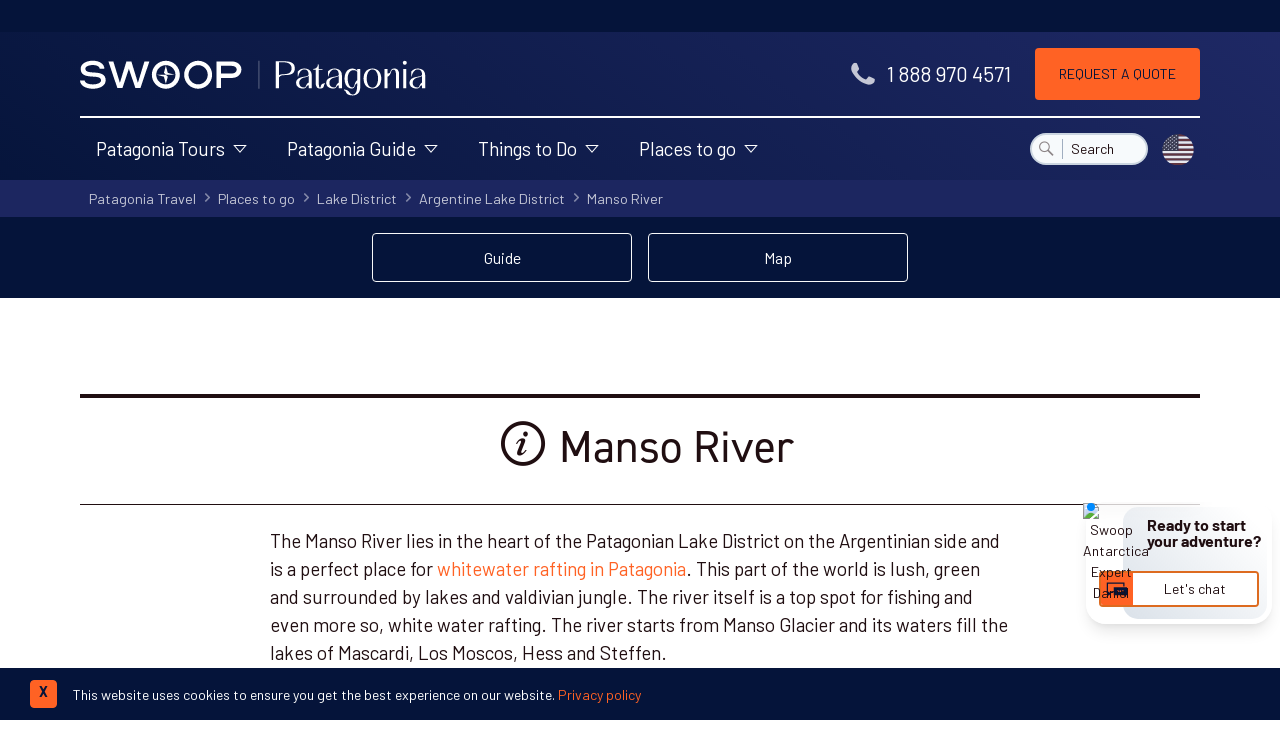

--- FILE ---
content_type: text/html; charset=UTF-8
request_url: https://www.swoop-patagonia.com/argentina/lake-district/manso-river
body_size: 37728
content:
<!DOCTYPE html>
<html dir="ltr" lang="en-GB" class="no-js" >

    <head>
        <!-- FOUT CSS -->
        <style>
            html {
            scroll-behavior: smooth;
            }
            #scrollBtn {
            display: none;
            }
            /* Accessible hiding */
            .font-hidden {
            position: absolute;
            overflow: hidden;
            clip: rect(0 0 0 0);
            height: 1px;
            width: 1px;
            margin: -1px;
            padding: 0;
            border: 0;
            }
            /* FOUT din-2014 fallback css */
            body:not(.SW-fonts-loaded) h1, body:not(.SW-fonts-loaded) h2, body:not(.SW-fonts-loaded) h3, body:not(.SW-fonts-loaded) h4, body:not(.SW-fonts-loaded) h5 {
            font-family: verdana !important;
            line-height: 1;
            }
            /* FOUT barlow fallback css */
            body:not(.SW-fonts-loaded) strong {
            font-family: 'Arial Narrow' !important;
            font-weight: 600;
            line-height: 1;
            letter-spacing: -0.45px;
            }
            /* FOUT barlow fallback css */
            body:not(.SW-fonts-loaded) button, body:not(.SW-fonts-loaded) .font-sans {
            font-family: 'Arial Narrow' !important;
            font-weight: 300;
            line-height: 1;
            letter-spacing: 0.5px;
            word-spacing: -0.2px;
            }
            body:not(.SW-fonts-loaded) #header-cta {
            font-family: 'Arial Narrow' !important;
            word-spacing: -0.2px;
            }
            body:not(.SW-fonts-loaded) .header-contact .tel {
            font-family: 'Arial Narrow' !important;
            font-size: 1.15rem;
            }
            /* mobile setting */
            body:not(.SW-fonts-loaded) .banner-content p {
                font-family: 'Arial Narrow';
                font-size: 1.15rem;
                line-height: 1.3;
                letter-spacing: 0.1px;
            }
            body:not(.SW-fonts-loaded) .main-nav ul {
                font-family: 'Arial Narrow';
                font-size: 1em;
                line-height: 1.3;
                letter-spacing: -0.1px;
            }
            body:not(.SW-fonts-loaded) h1 {
                font-size: 1.6rem;
                line-height: 1.2;
                letter-spacing: -0.3px;
            }
            body:not(.SW-fonts-loaded) h2 {
                font-size: 1.7rem;
                line-height: 1.3;
                letter-spacing: .6px;
            }
            body:not(.SW-fonts-loaded) h3 {
                font-size: 1.5rem;
                letter-spacing: 0.1px;
                line-height: 1.15;
            }
            body:not(.SW-fonts-loaded):not(.no-js) a.btn-anchor {
                line-height: 1;
            }
            /* desktop setting */
            @media screen and (min-width: 768px) {
                body:not(.SW-fonts-loaded) .header-contact .tel {
                    font-family: Verdana !important;
                    font-size: 1.1rem;
                    letter-spacing: -0.2px;
                }
                body:not(.SW-fonts-loaded) h1 {
                    font-size: 3.45rem;
                    padding-bottom: 0;
                    letter-spacing: -0.2rem;
                }
                body:not(.SW-fonts-loaded) h2 {
                    font-size: 2.5rem;
                    padding-top: 0.3rem;
                    letter-spacing: -2.5px;
                }
                body:not(.SW-fonts-loaded) .bg-swoop-secondary h2 {
                    padding-top: 0;
                }
                body:not(.SW-fonts-loaded) h3 {
                    font-size: 1.6rem;
                    line-height: 1.1;
                }
                body:not(.SW-fonts-loaded) .banner-content p {
                    font-size: 1.5rem;
                    line-height: 1.35;
                    letter-spacing: 0.5px;
                }
                body:not(.SW-fonts-loaded) .header-contact .tel {
                    font-family: 'Arial Narrow' !important;
                    font-size: 1.44rem !important;
                    font-weight: 300 !important;
                    line-height: 1 !important;
                }

                body:not(.SW-fonts-loaded):not(.no-js) a.btn-anchor {
                    font-size: 14px;
                    line-height: 1.1;
                }
                body:not(.SW-fonts-loaded) .header-contact .tel {
                    font-family: 'Arial Narrow' !important;
                    font-size: 1.4rem !important;
                    letter-spacing: 0.4px;
                }
            }
        </style>
            <link rel="preconnect" href="https://www.google.com" crossorigin>
            <link rel="preconnect" href="https://www.google.co.uk" crossorigin>
            <link rel="preconnect" href="https://googleads.g.doubleclick.net" crossorigin>
            <link rel="preconnect" href="https://fonts.googleapis.com" crossorigin>
            <link rel="preconnect" href="https://fonts.gstatic.com/" crossorigin>
            <link rel="preconnect" href="https://downloads.mailchimp.com" crossorigin>
            <link rel="preconnect" href="https://bat.bing.com/" crossorigin>
            <link rel="preconnect" href="https://ajax.googleapis.com" crossorigin>
            <link rel="preconnect" href="https://googleadservices.com" crossorigin>
            <link rel="preconnect" href="https://googletagmanager.com" crossorigin>
            <link rel="preconnect" href="https://www.google-analytics.com" crossorigin>
            <link rel="preconnect" href="https://connect.facebook.net/" crossorigin>
            <link rel="preconnect" href="https://www.facebook.com/" crossorigin>
            <link rel="preconnect" href="https://challenges.cloudflare.com" crossorigin>
            <link rel="preconnect" href="https://cdnjs.cloudflare.com/" crossorigin>

        <script>
var _rollbarConfig = {
    accessToken: "85d8fd801f564c0395b84cc83f12340c",
    captureUncaught: true,
    captureUnhandledRejections: true,
    payload: {
        environment: "production"
    },
    ignoredMessages: [
        "ResizeObserver loop limit exceeded",
        "Script error.",
        "ResizeObserver loop completed with undelivered notifications."
    ],
};
// Rollbar Snippet
!function(r){var e={};function o(n){if(e[n])return e[n].exports;var t=e[n]={i:n,l:!1,exports:{}};return r[n].call(t.exports,t,t.exports,o),t.l=!0,t.exports}o.m=r,o.c=e,o.d=function(r,e,n){o.o(r,e)||Object.defineProperty(r,e,{enumerable:!0,get:n})},o.r=function(r){"undefined"!=typeof Symbol&&Symbol.toStringTag&&Object.defineProperty(r,Symbol.toStringTag,{value:"Module"}),Object.defineProperty(r,"__esModule",{value:!0})},o.t=function(r,e){if(1&e&&(r=o(r)),8&e)return r;if(4&e&&"object"==typeof r&&r&&r.__esModule)return r;var n=Object.create(null);if(o.r(n),Object.defineProperty(n,"default",{enumerable:!0,value:r}),2&e&&"string"!=typeof r)for(var t in r)o.d(n,t,function(e){return r[e]}.bind(null,t));return n},o.n=function(r){var e=r&&r.__esModule?function(){return r.default}:function(){return r};return o.d(e,"a",e),e},o.o=function(r,e){return Object.prototype.hasOwnProperty.call(r,e)},o.p="",o(o.s=0)}([function(r,e,o){"use strict";var n=o(1),t=o(5);_rollbarConfig=_rollbarConfig||{},_rollbarConfig.rollbarJsUrl=_rollbarConfig.rollbarJsUrl||"https://cdn.rollbar.com/rollbarjs/refs/tags/v2.26.2/rollbar.min.js",_rollbarConfig.async=void 0===_rollbarConfig.async||_rollbarConfig.async;var a=n.setupShim(window,_rollbarConfig),l=t(_rollbarConfig);window.rollbar=n.Rollbar,a.loadFull(window,document,!_rollbarConfig.async,_rollbarConfig,l)},function(r,e,o){"use strict";var n=o(2),t=o(3);function a(r){return function(){try{return r.apply(this,arguments)}catch(r){try{console.error("[Rollbar]: Internal error",r)}catch(r){}}}}var l=0;function i(r,e){this.options=r,this._rollbarOldOnError=null;var o=l++;this.shimId=function(){return o},"undefined"!=typeof window&&window._rollbarShims&&(window._rollbarShims[o]={handler:e,messages:[]})}var s=o(4),d=function(r,e){return new i(r,e)},c=function(r){return new s(d,r)};function u(r){return a((function(){var e=this,o=Array.prototype.slice.call(arguments,0),n={shim:e,method:r,args:o,ts:new Date};window._rollbarShims[this.shimId()].messages.push(n)}))}i.prototype.loadFull=function(r,e,o,n,t){var l=!1,i=e.createElement("script"),s=e.getElementsByTagName("script")[0],d=s.parentNode;i.crossOrigin="",i.src=n.rollbarJsUrl,o||(i.async=!0),i.onload=i.onreadystatechange=a((function(){if(!(l||this.readyState&&"loaded"!==this.readyState&&"complete"!==this.readyState)){i.onload=i.onreadystatechange=null;try{d.removeChild(i)}catch(r){}l=!0,function(){var e;if(void 0===r._rollbarDidLoad){e=new Error("rollbar.js did not load");for(var o,n,a,l,i=0;o=r._rollbarShims[i++];)for(o=o.messages||[];n=o.shift();)for(a=n.args||[],i=0;i<a.length;++i)if("function"==typeof(l=a[i])){l(e);break}}"function"==typeof t&&t(e)}()}})),d.insertBefore(i,s)},i.prototype.wrap=function(r,e,o){try{var n;if(n="function"==typeof e?e:function(){return e||{}},"function"!=typeof r)return r;if(r._isWrap)return r;if(!r._rollbar_wrapped&&(r._rollbar_wrapped=function(){o&&"function"==typeof o&&o.apply(this,arguments);try{return r.apply(this,arguments)}catch(o){var e=o;throw e&&("string"==typeof e&&(e=new String(e)),e._rollbarContext=n()||{},e._rollbarContext._wrappedSource=r.toString(),window._rollbarWrappedError=e),e}},r._rollbar_wrapped._isWrap=!0,r.hasOwnProperty))for(var t in r)r.hasOwnProperty(t)&&(r._rollbar_wrapped[t]=r[t]);return r._rollbar_wrapped}catch(e){return r}};for(var p="log,debug,info,warn,warning,error,critical,global,configure,handleUncaughtException,handleAnonymousErrors,handleUnhandledRejection,captureEvent,captureDomContentLoaded,captureLoad".split(","),f=0;f<p.length;++f)i.prototype[p[f]]=u(p[f]);r.exports={setupShim:function(r,e){if(r){var o=e.globalAlias||"Rollbar";if("object"==typeof r[o])return r[o];r._rollbarShims={},r._rollbarWrappedError=null;var l=new c(e);return a((function(){e.captureUncaught&&(l._rollbarOldOnError=r.onerror,n.captureUncaughtExceptions(r,l,!0),e.wrapGlobalEventHandlers&&t(r,l,!0)),e.captureUnhandledRejections&&n.captureUnhandledRejections(r,l,!0);var a=e.autoInstrument;return!1!==e.enabled&&(void 0===a||!0===a||"object"==typeof a&&a.network)&&r.addEventListener&&(r.addEventListener("load",l.captureLoad.bind(l)),r.addEventListener("DOMContentLoaded",l.captureDomContentLoaded.bind(l))),r[o]=l,l}))()}},Rollbar:c}},function(r,e,o){"use strict";function n(r,e,o,n){r._rollbarWrappedError&&(n[4]||(n[4]=r._rollbarWrappedError),n[5]||(n[5]=r._rollbarWrappedError._rollbarContext),r._rollbarWrappedError=null);var t=e.handleUncaughtException.apply(e,n);o&&o.apply(r,n),"anonymous"===t&&(e.anonymousErrorsPending+=1)}r.exports={captureUncaughtExceptions:function(r,e,o){if(r){var t;if("function"==typeof e._rollbarOldOnError)t=e._rollbarOldOnError;else if(r.onerror){for(t=r.onerror;t._rollbarOldOnError;)t=t._rollbarOldOnError;e._rollbarOldOnError=t}e.handleAnonymousErrors();var a=function(){var o=Array.prototype.slice.call(arguments,0);n(r,e,t,o)};o&&(a._rollbarOldOnError=t),r.onerror=a}},captureUnhandledRejections:function(r,e,o){if(r){"function"==typeof r._rollbarURH&&r._rollbarURH.belongsToShim&&r.removeEventListener("unhandledrejection",r._rollbarURH);var n=function(r){var o,n,t;try{o=r.reason}catch(r){o=void 0}try{n=r.promise}catch(r){n="[unhandledrejection] error getting `promise` from event"}try{t=r.detail,!o&&t&&(o=t.reason,n=t.promise)}catch(r){}o||(o="[unhandledrejection] error getting `reason` from event"),e&&e.handleUnhandledRejection&&e.handleUnhandledRejection(o,n)};n.belongsToShim=o,r._rollbarURH=n,r.addEventListener("unhandledrejection",n)}}}},function(r,e,o){"use strict";function n(r,e,o){if(e.hasOwnProperty&&e.hasOwnProperty("addEventListener")){for(var n=e.addEventListener;n._rollbarOldAdd&&n.belongsToShim;)n=n._rollbarOldAdd;var t=function(e,o,t){n.call(this,e,r.wrap(o),t)};t._rollbarOldAdd=n,t.belongsToShim=o,e.addEventListener=t;for(var a=e.removeEventListener;a._rollbarOldRemove&&a.belongsToShim;)a=a._rollbarOldRemove;var l=function(r,e,o){a.call(this,r,e&&e._rollbar_wrapped||e,o)};l._rollbarOldRemove=a,l.belongsToShim=o,e.removeEventListener=l}}r.exports=function(r,e,o){if(r){var t,a,l="EventTarget,Window,Node,ApplicationCache,AudioTrackList,ChannelMergerNode,CryptoOperation,EventSource,FileReader,HTMLUnknownElement,IDBDatabase,IDBRequest,IDBTransaction,KeyOperation,MediaController,MessagePort,ModalWindow,Notification,SVGElementInstance,Screen,TextTrack,TextTrackCue,TextTrackList,WebSocket,WebSocketWorker,Worker,XMLHttpRequest,XMLHttpRequestEventTarget,XMLHttpRequestUpload".split(",");for(t=0;t<l.length;++t)r[a=l[t]]&&r[a].prototype&&n(e,r[a].prototype,o)}}},function(r,e,o){"use strict";function n(r,e){this.impl=r(e,this),this.options=e,function(r){for(var e=function(r){return function(){var e=Array.prototype.slice.call(arguments,0);if(this.impl[r])return this.impl[r].apply(this.impl,e)}},o="log,debug,info,warn,warning,error,critical,global,configure,handleUncaughtException,handleAnonymousErrors,handleUnhandledRejection,_createItem,wrap,loadFull,shimId,captureEvent,captureDomContentLoaded,captureLoad".split(","),n=0;n<o.length;n++)r[o[n]]=e(o[n])}(n.prototype)}n.prototype._swapAndProcessMessages=function(r,e){var o,n,t;for(this.impl=r(this.options);o=e.shift();)n=o.method,t=o.args,this[n]&&"function"==typeof this[n]&&("captureDomContentLoaded"===n||"captureLoad"===n?this[n].apply(this,[t[0],o.ts]):this[n].apply(this,t));return this},r.exports=n},function(r,e,o){"use strict";r.exports=function(r){return function(e){if(!e&&!window._rollbarInitialized){for(var o,n,t=(r=r||{}).globalAlias||"Rollbar",a=window.rollbar,l=function(r){return new a(r)},i=0;o=window._rollbarShims[i++];)n||(n=o.handler),o.handler._swapAndProcessMessages(l,o.messages);window[t]=n,window._rollbarInitialized=!0}}}}]);
// End Rollbar Snippet
</script>


        
                    
    <script>
        document.addEventListener("DOMContentLoaded", function(event) {
            if (window?.klaviyo) {
                klaviyo.track('content_group', {"content_group":"Landmark Pages"})
            }
        });
    </script>
        
        
            <!-- Google Tag Manager -->
            <script>
                window.dataLayer = window.dataLayer || [];
                window.dataLayer.push({
                    'page-type': 'Landmark',
                    'landmark-view-event': 1
                });
                function gtag(){dataLayer.push(arguments);}
                gtag('set', 'content_group', 'Landmark Pages');

                (function(w,d,s,l,i){w[l]=w[l]||[];w[l].push({'gtm.start':
                new Date().getTime(),event:'gtm.js'});var f=d.getElementsByTagName(s)[0],
                j=d.createElement(s),dl=l!='dataLayer'?'&l='+l:'';j.async=true;j.src=
                'https://www.googletagmanager.com/gtm.js?id='+i+dl;f.parentNode.insertBefore(j,f);
                })(window,document,'script','dataLayer','GTM-M6Q74S7');
            </script>
            <!-- End Google Tag Manager -->


        



        <script>
            window.data = {
                region: 'patagonia',
            };
        </script>

        <script src="https://challenges.cloudflare.com/turnstile/v0/api.js" async defer></script>

        <meta charset="utf-8" />
        <meta name="viewport" content="width=device-width, initial-scale=1.0">

        
        
                    <link rel="canonical" href="https://www.swoop-patagonia.com/argentina/lake-district/manso-river" />
        
        
    <meta name="description" property="og:description" content="The Manso River lies in the heart of the Patagonian Lake District on the Argentinian side and is a perfect place for " />

<meta property="og:type" content="website" />
<meta property="og:title" content="Manso River | Swoop Patagonia"
/>

<meta property="og:image" content="https://www.swoop-patagonia.com/assets/front/images/swoop-patagonia-og-logo.png" />
<meta name="twitter:widgets:autoload" content="off">
        
        <title>Manso River | Landmark Information | Swoop Patagonia</title>
        <!-- new website adobe fonts -->
        <link rel="stylesheet" href="https://use.typekit.net/oqx0liy.css">
        <!-- site css -->
        <link rel="stylesheet" href="/assets/front/dist/css/front-lib-c3829b5c21.css" />
        <link rel="stylesheet" href="/assets/front/dist/css/front-app-0060596a35.css" />

        
        <!-- favicons -->
        <link rel="apple-touch-icon" sizes="180x180" href="/assets/front/dist/img/favicon/apple-touch-icon.png">
        <link rel="icon" type="image/png" sizes="32x32" href="/assets/front/dist/img/favicon/favicon-32x32.png">
        <link rel="icon" type="image/png" sizes="16x16" href="/assets/front/dist/img/favicon/favicon-16x16.png">
        <link rel="mask-icon" href="/assets/front/dist/img/favicon/safari-pinned-tab.svg" color="#ffffff">
        <meta name="msapplication-TileColor" content="#1d3455">
        <meta name="theme-color" content="#ffffff">

                    <meta name="google-site-verification" content="ljRXRO2I6mmsJFiDZpGKdYku6AX3ooqPdOSO67_ZReM" />
        
        <!-- new FB verification -->
                    <meta name="facebook-domain-verification" content="fsneuep174s5bjiov8lqqnbn4om2ma" />
        
        
        <script>
    // Facebook pixel function to ensure fbq() is ready as served by GTM
    function waitForFbq(callback){
        if (typeof fbq !== 'undefined'){
            console.log('fbq loaded');
            callback()
        } 
        else {
            setTimeout(function () {
                waitForFbq(callback)
            }, 200)
        }
    };

    // waitForFbq(function() {
    //     fbq('track', 'PageView');
    // });
</script>
    <!-- Remarketing tags for Adwords -->
    <script async src="https://www.googletagmanager.com/gtag/js?id=AW-1013153231"></script>
    <script>
			window.dataLayer = window.dataLayer || [];
			function gtag(){dataLayer.push(arguments);}
			gtag('js', new Date());
			gtag('config', 'AW-1013153231');
    </script>

    
    
    <!-- TravelAgency JSON-LD -->
    <script type='application/ld+json'>
        {
            "@context": "https://www.schema.org",
            "@type": "TravelAgency",
            "name": "Swoop Patagonia",
            "url": "https://www.swoop-patagonia.com",
            "logo": "https://www.swoop-antarctica.com/assets/front/dist/img/swoop-antarctica-logo-strap-dark.svg",
            "image": "https://lh5.googleusercontent.com/p/AF1QipM-BcrtZ2BQt3Hv3thHBb8iq99a26l4zXLpqwet=w408-h306-k-no",
            "description": "We help people with adventures in extraordinary destinations. Our exclusive focus on Patagonia and the Polar Regions means that whatever kind of adventure you're looking for, we can help. We've got the knowledge, relationships and experience to help you plan a trip that matches your dreams, budget and appetite for adventure.",
            "address": {
                "@type": "PostalAddress",
                "streetAddress": "15 Cornwallis Crescent<br>, ",
                "addressLocality": "Bristol<br>",
                "postalCode": "BS8 4PJ",
                "addressCountry": "United Kingdom"
            },
            "geo": {
                "@type": "GeoCoordinates",
                "latitude": "51.456380",
                "longitude": "-2.608403"
            },
            "hasMap": "https://goo.gl/maps/m5ZMKu9aELy5zswv5",
            "openingHours": "Mo 01:00-01:00 Tu 01:00-01:00 We 01:00-01:00 Th 01:00-01:00 Fr 01:00-01:00 Sa 01:00-01:00 Su 01:00-01:00",
            "telephone": "1 888 970 4571",
            "sameAs": [
                "https://www.facebook.com/swoopadventures",
                "https://twitter.com/swoopadventures",
                "https://uk.pinterest.com/swoopadventures",
                "https://www.instagram.com/swoopadventures"
            ],
            "legalName": "Swoop Travel Ltd",
            "email": "advice@swoop-adventures.com",
            "priceRange": "$$$$"
        }
    </script>


                    <!-- Start VWO Async SmartCode -->
<link rel="preconnect" href="https://dev.visualwebsiteoptimizer.com" />
<script type='text/javascript' id='vwoCode'>
window._vwo_code || (function() {
var account_id=813173,
version=2.1,
settings_tolerance=2000,
hide_element='body',
hide_element_style = 'opacity:0 !important;filter:alpha(opacity=0) !important;background:none !important;transition:none !important;',
/* DO NOT EDIT BELOW THIS LINE */
f=false,w=window,d=document,v=d.querySelector('#vwoCode'),cK='_vwo_'+account_id+'_settings',cc={};try{var c=JSON.parse(localStorage.getItem('_vwo_'+account_id+'_config'));cc=c&&typeof c==='object'?c:{}}catch(e){}var stT=cc.stT==='session'?w.sessionStorage:w.localStorage;code={nonce:v&&v.nonce,use_existing_jquery:function(){return typeof use_existing_jquery!=='undefined'?use_existing_jquery:undefined},library_tolerance:function(){return typeof library_tolerance!=='undefined'?library_tolerance:undefined},settings_tolerance:function(){return cc.sT||settings_tolerance},hide_element_style:function(){return'{'+(cc.hES||hide_element_style)+'}'},hide_element:function(){if(performance.getEntriesByName('first-contentful-paint')[0]){return''}return typeof cc.hE==='string'?cc.hE:hide_element},getVersion:function(){return version},finish:function(e){if(!f){f=true;var t=d.getElementById('_vis_opt_path_hides');if(t)t.parentNode.removeChild(t);if(e)(new Image).src='https://dev.visualwebsiteoptimizer.com/ee.gif?a='+account_id+e}},finished:function(){return f},addScript:function(e){var t=d.createElement('script');t.type='text/javascript';if(e.src){t.src=e.src}else{t.text=e.text}v&&t.setAttribute('nonce',v.nonce);d.getElementsByTagName('head')[0].appendChild(t)},load:function(e,t){var n=this.getSettings(),i=d.createElement('script'),r=this;t=t||{};if(n){i.textContent=n;d.getElementsByTagName('head')[0].appendChild(i);if(!w.VWO||VWO.caE){stT.removeItem(cK);r.load(e)}}else{var o=new XMLHttpRequest;o.open('GET',e,true);o.withCredentials=!t.dSC;o.responseType=t.responseType||'text';o.onload=function(){if(t.onloadCb){return t.onloadCb(o,e)}if(o.status===200||o.status===304){_vwo_code.addScript({text:o.responseText})}else{_vwo_code.finish('&e=loading_failure:'+e)}};o.onerror=function(){if(t.onerrorCb){return t.onerrorCb(e)}_vwo_code.finish('&e=loading_failure:'+e)};o.send()}},getSettings:function(){try{var e=stT.getItem(cK);if(!e){return}e=JSON.parse(e);if(Date.now()>e.e){stT.removeItem(cK);return}return e.s}catch(e){return}},init:function(){if(d.URL.indexOf('__vwo_disable__')>-1)return;var e=this.settings_tolerance();w._vwo_settings_timer=setTimeout(function(){_vwo_code.finish();stT.removeItem(cK)},e);var t;if(this.hide_element()!=='body'){t=d.createElement('style');var n=this.hide_element(),i=n?n+this.hide_element_style():'',r=d.getElementsByTagName('head')[0];t.setAttribute('id','_vis_opt_path_hides');v&&t.setAttribute('nonce',v.nonce);t.setAttribute('type','text/css');if(t.styleSheet)t.styleSheet.cssText=i;else t.appendChild(d.createTextNode(i));r.appendChild(t)}else{t=d.getElementsByTagName('head')[0];var i=d.createElement('div');i.style.cssText='z-index: 2147483647 !important;position: fixed !important;left: 0 !important;top: 0 !important;width: 100% !important;height: 100% !important;background: white !important;';i.setAttribute('id','_vis_opt_path_hides');i.classList.add('_vis_hide_layer');t.parentNode.insertBefore(i,t.nextSibling)}var o=window._vis_opt_url||d.URL,s='https://dev.visualwebsiteoptimizer.com/j.php?a='+account_id+'&u='+encodeURIComponent(o)+'&vn='+version;if(w.location.search.indexOf('_vwo_xhr')!==-1){this.addScript({src:s})}else{this.load(s+'&x=true')}}};w._vwo_code=code;code.init();})();
</script>
<!-- End VWO Async SmartCode -->

        
                    <script type="application/ld+json">
            {
                "@context": "https://schema.org",
                "@type": "BreadcrumbList",
                "itemListElement": [{"@type":"ListItem","position":1,"name":"Patagonia Travel","item":"https:\/\/www.swoop-patagonia.com\/\/"},{"@type":"ListItem","position":2,"name":"Places to go","item":"https:\/\/www.swoop-patagonia.com\/regions"},{"@type":"ListItem","position":3,"name":"Lake District","item":"https:\/\/www.swoop-patagonia.com\/regions\/lake-district"},{"@type":"ListItem","position":4,"name":"Argentine Lake District","item":"https:\/\/www.swoop-patagonia.com\/argentina\/lake-district"},{"@type":"ListItem","position":5,"name":"Manso River","item":"https:\/\/www.swoop-patagonia.com\/argentina\/lake-district\/manso-river"}]            }
            </script>
        
        

    
            <script data-termly-config>
            window.TERMLY_CUSTOM_BLOCKING_MAP = {
                 
                    "trustpilot.com": "essential",
                 
                    "swoop-patagonia.com": "essential",
                 
                    "maps.googleapis.com": "essential",
                 
                    "oppwa.com": "essential",
                 
                    "asos-media.com": "essential",
                 
                    "calendar.google.com": "essential",
                 
                    "swoop-antarctica.com": "essential",
                 
                    "cdn.trustpilot.net": "essential",
                            };
        </script>
    

    <script type="text/javascript" src="https://app.termly.io/resource-blocker/f2985fca-cf87-4676-b61f-b2d994d035b9?autoBlock=on"></script>
    </head>

    

    <body class="production tabletHeader no-js"
          id="loc-patagonia"
          data-page-id="227"
                  >

        
        <!-- Google Tag Manager (noscript) -->
        <noscript>
            <iframe
                src="https://www.googletagmanager.com/ns.html?id=GTM-M6Q74S7"
                height="0"
                width="0"
                style="display:none; visibility:hidden">
            </iframe>
        </noscript>
        <!-- End Google Tag Manager (noscript) -->

        

    <!-- new menu opening divs -->
    <!-- mobile menu container -->
    <div class="menu-container">
        <!-- Push Wrapper -->
        <div class="mp-pusher" id="mp-pusher">
            <div id="dimmer" class="hidden dim"></div>
            <!-- mobile-menus hardcoded -->
            <!-- PAT mobile menu -->
<nav id="mp-menu" class="mp-menu">
  <div class="mp-level">
    <img data-src="/assets/front/dist/img/swoop-adventures-logo.svg" class="bg-blue-900 px-6 h-auto w-full lazy" alt="Swoop Patagonia Logo" />
    <ul class="divide-y divide-gray-200 border-b border-gray-200">
      <!-- Patagonia Tours -->
      <li>
        <a href="/tours" class="inline-flex items-center w-full text-blue-900 hover:text-orange-600 hover:no-underline text-base lg:mb-2">
          <span class="opacity-75 mr-1 mb-1 text-4xl icon-map"></span>
          <span class="leading-none">Patagonia Tours</span>
          <span class="absolute right-0 mr-2 opacity-75 text-2xl icon-chevron-right"></span>
        </a>
        <div class="mp-level">
          <h2 class="text-center bg-blue-900 m-0 p-4 text-white text-xl">Patagonia Tours</h2>
          <a class="mp-back" href="#">back</a>
          <ul class="divide-y divide-gray-200 border-b border-gray-200">
            <li>
              <a href="/tours/tailor-made" class="inline-flex items-center w-full text-blue-900 hover:text-orange-600 hover:no-underline text-base lg:mb-2">
                <div class="mr-2 w-12 h-12 border-2 flex-shrink-0 border-current rounded-full overflow-hidden">
                  <img class="lazy h-full w-full bg-gray-200" data-src="https://swoop-patagonia.imgix.net/CUS_3_NEIL-SALLY_PRIV_GREYGLACIERHEADER.jpg?auto=format,enhance,compress&amp;fit=crop&amp;crop=faces,edges&amp;w=60&amp;h=60&amp;q=30" alt="Tailor-made Tours" title="Tailor-made Tours">
                </div>
                <span class="leading-none">Tailor-made Tours</span>
              </a>
            </li>
            <li>
              <a href="/tours/group" class="inline-flex items-center w-full text-blue-900 hover:text-orange-600 hover:no-underline text-base lg:mb-2">
                <div class="mr-2 w-12 h-12 border-2 flex-shrink-0 border-current rounded-full overflow-hidden">
                  <img class="lazy h-full w-full bg-gray-200" data-src="https://swoop-patagonia.imgix.net/CN_4_CN_RTD_GROUPANDGLACIER.jpg?auto=format,enhance,compress&amp;fit=crop&amp;crop=faces,edges&amp;w=60&amp;h=60&amp;q=30" alt="Group Tours" title="Group Tours">
                </div>
                <span class="leading-none">Group Tours</span>
              </a>
            </li>
            <li>
              <a href="/tours/luxury" class="inline-flex items-center w-full text-blue-900 hover:text-orange-600 hover:no-underline text-base lg:mb-2">
                <div class="mr-2 w-12 h-12 border-2 flex-shrink-0 border-current rounded-full overflow-hidden">
                  <img class="lazy h-full w-full bg-gray-200" data-src="https://swoop-patagonia.imgix.net/TIER_4_TIER_RTD_POOLVIEW.jpg?auto=format,enhance,compress&amp;fit=crop&amp;crop=faces,edges&amp;w=60&amp;h=60&amp;q=30" alt="Luxury Tours" title="Luxury Tours">
                </div>
                <span class="leading-none">Luxury Tours</span>
              </a>
            </li>
            <li>
              <a href="/tours/how-can-we-help-you" class="inline-flex items-center w-full text-blue-900 hover:text-orange-600 hover:no-underline text-base lg:mb-2">
                <div class="mr-2 w-12 h-12 border-2 flex-shrink-0 border-current rounded-full overflow-hidden">
                  <img class="lazy h-full w-full bg-gray-200" data-src="https://swoop-patagonia.imgix.net/Shutterstock_5_Swoop_ALL_Torres-Del-Paine-Hiker-cropper.jpg?auto=format,enhance,compress&amp;fit=crop&amp;crop=faces,edges&amp;w=60&amp;h=60&amp;q=30" alt="How can Swoop Patagonia help you?" title="How can Swoop Patagonia help you?">
                </div>
                <span class="leading-none">How can Swoop Patagonia help you?</span>
              </a>
            </li>
            <!-- view all -->
            <li class="py-1">
              <a href="/tours" class="inline-flex w-full text-blue-900 hover:text-orange-600 hover:no-underline items-center text-base lg:mb-2">
                <div class="overflow-hidden h-8 w-8 bg-gray-300 rounded-full flex justify-center items-center mr-2">
                    <span class="opacity-50 text-xl icon-chevron-right"></span>
                </div>
                <span class="self-center">View All Tours</span>
              </a>
            </li>
          </ul>
        </div>
      </li>
      <!-- Patagonia Guide new -->
      <li>
        <a href="/visit" class="inline-flex items-center w-full text-blue-900 hover:text-orange-600 hover:no-underline text-base lg:mb-2">
          <span class="opacity-75 mr-1 mb-1 text-4xl icon-swoop"></span>
          <span class="leading-none">Patagonia Guide</span>
          <span class="absolute right-0 mr-2 opacity-75 text-2xl icon-chevron-right"></span>
        </a>
        <div class="mp-level">
          <h2 class="text-center bg-blue-900 m-0 p-4 text-white text-xl">Patagonia Guide</h2>
          <a class="mp-back" href="#">back</a>
          <ul class="divide-y divide-gray-200 border-b border-gray-200">
            <li class="w-full lg:w-6/12">
              <a href="/visit/when" class="inline-flex w-full text-blue-900 hover:text-orange-600 hover:no-underline items-center text-base lg:mb-2">
                  <span class="opacity-75 mr-1 mb-1 text-4xl icon-date"></span>
                  <span class="self-center text-left">When to go</span>
              </a>
            </li>
            <li class="w-full lg:w-6/12">
              <a href="/visit/flights" class="inline-flex w-full text-blue-900 hover:text-orange-600 hover:no-underline items-center text-base lg:mb-2">
                  <span class="opacity-75 mr-1 mb-1 text-4xl icon-plain"></span>
                  <span class="self-center text-left">How to get there</span>
              </a>
            </li>
            <li class="w-full lg:w-6/12">
              <a href="/visit/hotels" class="inline-flex w-full text-blue-900 hover:text-orange-600 hover:no-underline items-center text-base lg:mb-2">
                  <span class="opacity-75 mr-1 mb-1 text-4xl icon-hotel"></span>
                  <span class="self-center text-left">Where to stay</span>
              </a>
            </li>
            <li class="w-full lg:w-6/12">
              <a href="/visit/map" class="inline-flex w-full text-blue-900 hover:text-orange-600 hover:no-underline items-center text-base lg:mb-2">
                  <span class="opacity-75 mr-1 mb-1 text-4xl icon-map"></span>
                  <span class="self-center text-left">Map</span>
              </a>
            </li>
            <li class="w-full lg:w-6/12">
              <a href="/visit/glaciers" class="inline-flex w-full text-blue-900 hover:text-orange-600 hover:no-underline items-center text-base lg:mb-2">
                  <span class="opacity-75 mr-1 mb-1 text-4xl icon-ice"></span>
                  <span class="self-center text-left">Glaciers</span>
              </a>
            </li>
            <li>
              <a href="/visit" class="inline-flex items-center w-full text-blue-900 hover:text-orange-600 hover:no-underline text-base lg:mb-2">
                <span class="opacity-75 mr-1 mb-1 text-4xl icon-wildlife"></span>
                <span class="leading-none">Wildlife</span>
                <span class="absolute right-0 mr-2 opacity-75 text-2xl icon-chevron-right"></span>
              </a>
              <div class="mp-level">
                <h2 class="text-center bg-blue-900 m-0 p-4 text-white text-xl">Wildlife</h2>
                <a class="mp-back" href="#">back</a>
                <ul class="divide-y divide-gray-200 border-b border-gray-200">
                <li class="w-full lg:w-6/12">
                    <a href="/visit/wildlife/whales" class="inline-flex w-full text-blue-900 hover:text-orange-600 hover:no-underline items-center text-base lg:mb-2">
                        <span class="opacity-75 mr-1 mb-1 text-4xl icon-wildlife"></span>
                        <span class="self-center text-left">Whales</span>
                    </a>
                    </li>
                    <li class="w-full lg:w-6/12">
                    <a href="/visit/wildlife/penguins" class="inline-flex w-full text-blue-900 hover:text-orange-600 hover:no-underline items-center text-base lg:mb-2">
                        <span class="opacity-75 mr-1 mb-1 text-4xl icon-penguin"></span>
                        <span class="self-center text-left">Penguins</span>
                    </a>
                    </li>
                    <li class="w-full lg:w-6/12">
                    <a href="/visit/wildlife/pumas" class="inline-flex w-full text-blue-900 hover:text-orange-600 hover:no-underline items-center text-base lg:mb-2">
                        <span class="opacity-75 mr-1 mb-1 text-4xl icon-puma"></span>
                        <span class="self-center text-left">Pumas</span>
                    </a>
                    </li>
                    <!-- view all -->
                    <li class="py-1">
                      <a href="/visit/wildlife" class="inline-flex w-full text-blue-900 hover:text-orange-600 hover:no-underline items-center text-base lg:mb-2">
                        <div class="overflow-hidden h-8 w-8 bg-gray-300 rounded-full flex justify-center items-center mr-2">
                            <span class="opacity-50 text-xl icon-chevron-right"></span>
                        </div>
                        <span class="self-center">View All Wildlife</span>
                      </a>
                    </li>
                </ul>
              </div>
            </li>
            <!-- view all -->
            <li class="py-1">
              <a href="/visit" class="inline-flex w-full text-blue-900 hover:text-orange-600 hover:no-underline items-center text-base lg:mb-2">
                <div class="overflow-hidden h-8 w-8 bg-gray-300 rounded-full flex justify-center items-center mr-2">
                    <span class="opacity-50 text-xl icon-chevron-right"></span>
                </div>
                <span class="self-center">View All</span>
              </a>
            </li>
          </ul>
        </div>
      </li>
      <!-- Things to Do -->
      <li>
        <a href="/travel" class="inline-flex items-center w-full text-blue-900 hover:text-orange-600 hover:no-underline text-base lg:mb-2">
          <span class="opacity-75 mr-1 mb-1 text-4xl icon-kayaking"></span>
          <span class="leading-none">Things to do</span>
          <span class="absolute right-0 mr-2 opacity-75 text-2xl icon-chevron-right"></span>
        </a>
        <div class="mp-level">
          <h2 class="text-center bg-blue-900 m-0 p-4 text-white text-xl">Things to do</h2>
          <a class="mp-back" href="#">back</a>
          <ul class="divide-y divide-gray-200 border-b border-gray-200">
            <li>
              <a href="/travel/hiking" class="inline-flex items-center w-full text-blue-900 hover:text-orange-600 hover:no-underline text-base lg:mb-2">
                <span class="opacity-75 mr-1 mb-1 text-4xl icon-trekking"></span>
                <span class="leading-none">Hiking & Trekking</span>
                <span class="absolute right-0 mr-2 opacity-75 text-2xl icon-chevron-right"></span>
              </a>
              <div class="mp-level">
                <h2 class="text-center bg-blue-900 m-0 p-4 text-white text-xl">Hiking & Trekking</h2>
                <a class="mp-back" href="#">back</a>
                <ul class="divide-y divide-gray-200 border-b border-gray-200">
                  <li class="w-full">
                      <a class="arrow text-left lg:mb-2 text-blue-900 hover:text-orange-600 hover:no-underline text-base" href="/travel/hiking/paine-fitzroy">Paine &amp; Fitz Roy</a>
                  </li>
                  <li class="w-full">
                      <a class="arrow text-left lg:mb-2 text-blue-900 hover:text-orange-600 hover:no-underline text-base" href="/travel/hiking/tours">Trekking Tours</a>
                  </li>
                  <!-- view all -->
                  <li class="py-1">
                    <a href="/travel/hiking" class="inline-flex w-full text-blue-900 hover:text-orange-600 hover:no-underline items-center text-base lg:mb-2">
                      <div class="overflow-hidden h-8 w-8 bg-gray-300 rounded-full flex justify-center items-center mr-2">
                          <span class="opacity-50 text-xl icon-chevron-right"></span>
                      </div>
                      <span class="self-center">View All</span>
                    </a>
                  </li>
                </ul>
              </div>
            </li>
            <li>
              <a href="/visit" class="inline-flex items-center w-full text-blue-900 hover:text-orange-600 hover:no-underline text-base lg:mb-2">
                <span class="opacity-75 mr-1 mb-1 text-4xl icon-horse-riding"></span>
                <span class="leading-none">Activities in Patagonia</span>
                <span class="absolute right-0 mr-2 opacity-75 text-2xl icon-chevron-right"></span>
              </a>
              <div class="mp-level">
                <h2 class="text-center bg-blue-900 m-0 p-4 text-white text-xl">Activities in Patagonia</h2>
                <a class="mp-back" href="#">back</a>
                <ul class="divide-y divide-gray-200 border-b border-gray-200">
                <li class="w-full lg:w-6/12">
                    <a href="/travel/cruises" class="inline-flex w-full text-blue-900 hover:text-orange-600 hover:no-underline items-center text-base lg:mb-2">
                        <span class="opacity-75 mr-1 mb-1 text-4xl icon-ship"></span>
                        <span class="self-center text-left">Adventure Cruises</span>
                    </a>
                    </li>
                    <li class="w-full lg:w-6/12">
                    <a href="/travel/horse-riding" class="inline-flex w-full text-blue-900 hover:text-orange-600 hover:no-underline items-center text-base lg:mb-2">
                        <span class="opacity-75 mr-1 mb-1 text-4xl icon-horse-riding"></span>
                        <span class="self-center text-left">Horse Riding</span>
                    </a>
                    </li>
                    <li class="w-full lg:w-6/12">
                    <a href="/travel/kayaking" class="inline-flex w-full text-blue-900 hover:text-orange-600 hover:no-underline items-center text-base lg:mb-2">
                        <span class="opacity-75 mr-1 mb-1 text-4xl icon-kayaking"></span>
                        <span class="self-center text-left">Kayaking</span>
                    </a>
                    </li>
                    <li class="w-full lg:w-6/12">
                    <a href="/travel/mountaineering" class="inline-flex w-full text-blue-900 hover:text-orange-600 hover:no-underline items-center text-base lg:mb-2">
                        <span class="opacity-75 mr-1 mb-1 text-4xl icon-mountaineering"></span>
                        <span class="self-center text-left">Mountaineering</span>
                    </a>
                    </li>
                    <li class="w-full lg:w-6/12">
                    <a href="/travel/ski-touring" class="inline-flex w-full text-blue-900 hover:text-orange-600 hover:no-underline items-center text-base lg:mb-2">
                        <span class="opacity-75 mr-1 mb-1 text-4xl icon-skiing"></span>
                        <span class="self-center text-left">Ski Touring</span>
                    </a>
                    </li>
                    <li class="w-full lg:w-6/12">
                    <a href="/travel/fly-fishing" class="inline-flex w-full text-blue-900 hover:text-orange-600 hover:no-underline items-center text-base lg:mb-2">
                        <span class="opacity-75 mr-1 mb-1 text-4xl icon-fishing"></span>
                        <span class="self-center text-left">Fishing</span>
                    </a>
                    </li>
                    <li class="w-full lg:w-6/12">
                    <a href="/travel/white-water-rafting" class="inline-flex w-full text-blue-900 hover:text-orange-600 hover:no-underline items-center text-base lg:mb-2">
                        <span class="opacity-75 mr-1 mb-1 text-4xl icon-rafting"></span>
                        <span class="self-center text-left">White Water Rafting</span>
                    </a>
                    </li>
                    <li class="w-full lg:w-6/12">
                    <a href="/travel/road-trips" class="inline-flex w-full text-blue-900 hover:text-orange-600 hover:no-underline items-center text-base lg:mb-2">
                        <span class="opacity-75 mr-1 mb-1 text-4xl icon-road-trip"></span>
                        <span class="self-center text-left">Road Trips</span>
                    </a>
                    </li>
                    <li class="w-full lg:w-6/12">
                    <a href="/travel/mountain-biking" class="inline-flex w-full text-blue-900 hover:text-orange-600 hover:no-underline items-center text-base lg:mb-2">
                        <span class="opacity-75 mr-1 mb-1 text-4xl icon-mountain-biking"></span>
                        <span class="self-center text-left">Mountain Biking</span>
                    </a>
                    </li>
                    <li class="w-full lg:w-6/12">
                    <a href="/travel/volunteer" class="inline-flex w-full text-blue-900 hover:text-orange-600 hover:no-underline items-center text-base lg:mb-2">
                        <span class="opacity-75 mr-1 mb-1 text-4xl icon-user"></span>
                        <span class="self-center text-left">Volunteering</span>
                    </a>
                    </li>
                    <!-- view all -->
                    <li class="py-1">
                      <a href="/travel" class="inline-flex w-full text-blue-900 hover:text-orange-600 hover:no-underline items-center text-base lg:mb-2">
                        <div class="overflow-hidden h-8 w-8 bg-gray-300 rounded-full flex justify-center items-center mr-2">
                            <span class="opacity-50 text-xl icon-chevron-right"></span>
                        </div>
                        <span class="self-center">View All Activities</span>
                      </a>
                    </li>
                </ul>
              </div>
            </li>
            <!-- view all -->
            <li class="py-1">
              <a href="/travel" class="inline-flex w-full text-blue-900 hover:text-orange-600 hover:no-underline items-center text-base lg:mb-2">
                <div class="overflow-hidden h-8 w-8 bg-gray-300 rounded-full flex justify-center items-center mr-2">
                    <span class="opacity-50 text-xl icon-chevron-right"></span>
                </div>
                <span class="self-center">View All</span>
              </a>
            </li>
          </ul>
        </div>
      </li>
      <!-- Places to go -->
      <li>
        <a href="/regions" class="inline-flex items-center w-full text-blue-900 hover:text-orange-600 hover:no-underline text-base lg:mb-2">
          <span class="opacity-75 mr-1 mb-1 text-4xl icon-mountain-peak"></span>
          <span class="leading-none">Places to go</span>
          <span class="absolute right-0 mr-2 opacity-75 text-2xl icon-chevron-right"></span>
        </a>
        <div class="mp-level">
          <h2 class="text-center bg-blue-900 m-0 p-4 text-white text-xl">Places to go</h2>
          <a class="mp-back" href="#">back</a>
          <ul class="divide-y divide-gray-200 border-b border-gray-200">
            <!-- Chilean Patagonia -->
            <li>
              <a href="/visit" class="inline-flex items-center w-full text-blue-900 hover:text-orange-600 hover:no-underline text-base lg:mb-2">
                <div class="mr-2 w-12 h-12 border-2 flex-shrink-0 border-current rounded-full overflow-hidden">
                    <img class="lazy h-full w-full bg-gray-200" data-src="https://swoop-patagonia.imgix.net/HeaderImage-TDP3.jpg?auto=format,enhance,compress&amp;fit=crop&amp;crop=faces,edges&amp;w=60&amp;h=60&amp;q=30" alt="Tailor-made Tours" title="Tailor-made Tours">
                </div>
                <span class="leading-none">Chile</span>
                <span class="absolute right-0 mr-2 opacity-75 text-2xl icon-chevron-right"></span>
              </a>
              <div class="mp-level">
                <h2 class="text-center bg-blue-900 m-0 p-4 text-white text-xl">Chile</h2>
                <a class="mp-back" href="#">back</a>
                <ul class="divide-y divide-gray-200 border-b border-gray-200">
                  <li class="w-full lg:w-6/12">
                    <a href="/chile/santiago" class="inline-flex w-full text-blue-900 hover:text-orange-600 hover:no-underline items-center text-base lg:mb-2">
                      <span class="opacity-75 mr-1 mb-1 text-4xl icon-map-marker"></span>
                      <span class="self-center text-left">Santiago</span>
                    </a>
                  </li>
                  <!-- level 3 menu -->
                  <li>
                    <a href="/chile/atacama-desert" class="inline-flex items-center w-full text-blue-900 hover:text-orange-600 hover:no-underline text-base lg:mb-2">
                      <span class="opacity-75 mr-1 mb-1 text-4xl icon-map-marker"></span>
                      <span class="leading-none">Atacama Desert</span>
                      <span class="absolute right-0 mr-2 opacity-75 text-2xl icon-chevron-right"></span>
                    </a>
                    <div class="mp-level">
                      <h2 class="text-center bg-blue-900 m-0 p-4 text-white text-xl">Atacama Desert</h2>
                      <a class="mp-back" href="#">back</a>
                      <ul class="divide-y divide-gray-200 border-b border-gray-200">
                        <li>
                          <a href="/chile/atacama-desert" class="arrow text-left text-blue-900 hover:text-orange-600 hover:no-underline">Atacama Desert</a></li>
                        <li>
                            <a href="/chile/atacama-desert/san-pedro-hotels" class="arrow text-left text-blue-900 hover:text-orange-600 hover:no-underline">Hotels</a></li>
                      </ul>
                    </div>
                  </li>
                  <li class="w-full lg:w-6/12">
                    <a href="/chile/easter-island" class="inline-flex w-full text-blue-900 hover:text-orange-600 hover:no-underline items-center text-base lg:mb-2">
                      <span class="opacity-75 mr-1 mb-1 text-4xl icon-map-marker"></span>
                      <span class="self-center text-left">Easter Island</span>
                    </a>
                  </li>
                  <li class="w-full lg:w-6/12">
                    <a href="/chile" class="inline-flex w-full text-blue-900 hover:text-orange-600 hover:no-underline items-center text-base lg:mb-2">
                      <span class="opacity-75 mr-1 mb-1 text-4xl icon-map-marker"></span>
                      <span class="self-center text-left">Chilean Patagonia</span>
                    </a>
                  </li>
                  <li class="w-full lg:w-6/12">
                    <a href="/chile/route-of-the-parks" class="inline-flex w-full text-blue-900 hover:text-orange-600 hover:no-underline items-center text-base lg:mb-2">
                      <span class="opacity-75 mr-1 mb-1 text-4xl icon-map-marker"></span>
                      <span class="self-center text-left">Route of the Parks</span>
                    </a>
                  </li>
                </ul>
              </div>
            </li>
            <!-- Argentinian Patagonia -->
            <li>
              <a href="/argentina" class="inline-flex items-center w-full text-blue-900 hover:text-orange-600 hover:no-underline text-base lg:mb-2">
                <div class="mr-2 w-12 h-12 border-2 flex-shrink-0 border-current rounded-full overflow-hidden">
                    <img class="lazy h-full w-full bg-gray-200" data-src="https://swoop-patagonia.imgix.net/HeaderImage-Calafate.jpg?auto=format,enhance,compress&amp;fit=crop&amp;crop=faces,edges&amp;w=60&amp;h=60&amp;q=30" alt="Tailor-made Tours" title="Tailor-made Tours">
                </div>
                <span class="leading-none">Argentina</span>
                <span class="absolute right-0 mr-2 opacity-75 text-2xl icon-chevron-right"></span>
              </a>
              <div class="mp-level">
                <h2 class="text-center bg-blue-900 m-0 p-4 text-white text-xl">Argentina</h2>
                <a class="mp-back" href="#">back</a>
                <ul class="divide-y divide-gray-200 border-b border-gray-200">
                  <li class="w-full lg:w-6/12">
                    <a href="/argentina/buenos-aires" class="inline-flex w-full text-blue-900 hover:text-orange-600 hover:no-underline items-center text-base lg:mb-2">
                      <span class="opacity-75 mr-1 mb-1 text-4xl icon-map-marker"></span>
                      <span class="self-center text-left">Buenos Aires</span>
                    </a>
                  </li>
                  <li class="w-full lg:w-6/12">
                    <a href="/argentina/iguazu" class="inline-flex w-full text-blue-900 hover:text-orange-600 hover:no-underline items-center text-base lg:mb-2">
                      <span class="opacity-75 mr-1 mb-1 text-4xl icon-map-marker"></span>
                      <span class="self-center text-left">Iguazu</span>
                    </a>
                  </li>
                  <li class="w-full lg:w-6/12">
                    <a href="/argentina" class="inline-flex w-full text-blue-900 hover:text-orange-600 hover:no-underline items-center text-base lg:mb-2">
                      <span class="opacity-75 mr-1 mb-1 text-4xl icon-map-marker"></span>
                      <span class="self-center text-left">Argentinian Patagonia</span>
                    </a>
                  </li>
                </ul>
              </div>
            </li>
            <!-- Torres del Paine -->
            <li>
              <a href="/visit" class="inline-flex items-center w-full text-blue-900 hover:text-orange-600 hover:no-underline text-base lg:mb-2" data-cy="tpd_link">
                <div class="mr-2 w-12 h-12 border-2 flex-shrink-0 border-current rounded-full overflow-hidden">
                    <img class="lazy h-full w-full bg-gray-200" data-src="https://swoop-patagonia.imgix.net/HeaderImage-PaineLandscape.jpg?auto=format,enhance,compress&amp;fit=crop&amp;crop=faces,edges&amp;w=60&amp;h=60&amp;q=30" alt="Tailor-made Tours" title="Tailor-made Tours">
                </div>
                <span class="leading-none">Torres del Paine</span>
                <span class="absolute right-0 mr-2 opacity-75 text-2xl icon-chevron-right"></span>
              </a>
              <div class="mp-level">
                <h2 class="text-center bg-blue-900 m-0 p-4 text-white text-xl">Torres del Paine</h2>
                <a class="mp-back" href="#">back</a>
                <!-- level 2 menu -->
                <ul class="divide-y divide-gray-200 border-b border-gray-200">
                  <!-- level 3 menu -->
                  <li>

                    <a href="/chile/torres-del-paine/hiking"
                       class="inline-flex items-center w-full text-blue-900 hover:text-orange-600 hover:no-underline text-base lg:mb-2"
                       data-cy="mobile_hiking_link"
                    >
                      <span class="opacity-75 mr-1 mb-1 text-4xl icon-trekking"></span>
                      <span class="leading-none">Hiking</span>
                      <span class="absolute right-0 mr-2 opacity-75 text-2xl icon-chevron-right"></span>
                    </a>
                    <div class="mp-level">
                      <h2 class="text-center bg-blue-900 m-0 p-4 text-white text-xl">Hiking</h2>
                      <a class="mp-back" href="#">back</a>
                      <ul class="divide-y divide-gray-200 border-b border-gray-200">
                        <li>
                            <a href="/chile/torres-del-paine/hiking/w-trek" class="arrow text-left text-blue-900 hover:text-orange-600 hover:no-underline">W Trek</a></li>
                        <li>
                            <a href="/chile/torres-del-paine/hiking/circuit" class="arrow text-left text-blue-900 hover:text-orange-600 hover:no-underline">Full Circuit</a></li>
                        <li>
                            <a href="/chile/torres-del-paine/hiking/off-beaten-track" class="arrow text-left text-blue-900 hover:text-orange-600 hover:no-underline">Off the beaten track</a></li>
                        <li>
                            <a href="/chile/torres-del-paine/hiking/day-hikes" class="arrow text-left text-blue-900 hover:text-orange-600 hover:no-underline">Day hikes</a></li>
                        <li class="w-full mb-2">
                            <a href="/chile/torres-del-paine/hiking" class="inline-flex w-full text-blue-900 hover:text-orange-600 hover:no-underline items-center text-base lg:mb-2">
                              <div class="overflow-hidden h-8 w-8 bg-gray-300 rounded-full flex justify-center items-center mr-2">
                                  <span class="opacity-50 text-xl icon-chevron-right"></span>
                              </div>
                              <span class="self-center">View All</span>
                            </a>
                        </li>
                      </ul>
                    </div>
                  </li>
                  <!-- level 3 menu -->
                  <li>
                    <a href="/chile/torres-del-paine/activities" class="inline-flex items-center w-full text-blue-900 hover:text-orange-600 hover:no-underline text-base lg:mb-2">
                      <span class="opacity-75 mr-1 mb-1 text-4xl icon-horse-riding"></span>
                      <span class="leading-none">Things to do</span>
                      <span class="absolute right-0 mr-2 opacity-75 text-2xl icon-chevron-right"></span>
                    </a>
                    <div class="mp-level">
                      <h2 class="text-center bg-blue-900 m-0 p-4 text-white text-xl">Things to do</h2>
                      <a class="mp-back" href="#">back</a>
                      <ul class="divide-y divide-gray-200 border-b border-gray-200">
                          <li>
                              <a href="/chile/torres-del-paine/horse-riding" class="arrow text-left text-blue-900 hover:text-orange-600 hover:no-underline">Horse riding</a></li>
                          <li>
                              <a href="/chile/torres-del-paine/mountain-biking" class="arrow text-left text-blue-900 hover:text-orange-600 hover:no-underline">Mountain biking</a></li>
                          <li>
                              <a href="/chile/torres-del-paine/kayak" class="arrow text-left text-blue-900 hover:text-orange-600 hover:no-underline">Kayaking</a></li>
                          <li>
                              <a href="/chile/torres-del-paine/multi-sport" class="arrow text-left text-blue-900 hover:text-orange-600 hover:no-underline">Multi-sport</a></li>
                          <li>
                              <a href="/chile/torres-del-paine/fishing" class="arrow text-left text-blue-900 hover:text-orange-600 hover:no-underline">Fishing</a></li>
                          <li class="w-full lg:w-6/12">
                          <a href="/chile/torres-del-paine/activities" class="inline-flex w-full text-blue-900 hover:text-orange-600 hover:no-underline items-center text-base lg:mb-2">
                              <div class="overflow-hidden h-8 w-8 bg-gray-300 rounded-full flex justify-center items-center mr-2">
                                  <span class="opacity-50 text-xl icon-chevron-right"></span>
                              </div>
                              <span class="self-center">View All</span>
                          </a>
                          </li>
                      </ul>
                    </div>
                  </li>
                  <li class="w-full lg:w-6/12">
                  <a href="/chile/torres-del-paine/wildlife" class="inline-flex w-full text-blue-900 hover:text-orange-600 hover:no-underline items-center text-base lg:mb-2">
                      <span class="opacity-75 mr-1 mb-1 text-4xl icon-wildlife"></span>
                      <span class="self-center text-left">Wildlife</span>
                  </a>
                  </li>
                  <!-- level 3 menu -->
                  <li>
                    <a href="/chile/torres-del-paine/hotels" class="inline-flex items-center w-full text-blue-900 hover:text-orange-600 hover:no-underline text-base lg:mb-2">
                      <span class="opacity-75 mr-1 mb-1 text-4xl icon-hotel"></span>
                      <span class="leading-none">Hotels</span>
                      <span class="absolute right-0 mr-2 opacity-75 text-2xl icon-chevron-right"></span>
                    </a>
                    <div class="mp-level">
                      <h2 class="text-center bg-blue-900 m-0 p-4 text-white text-xl">Hotels</h2>
                      <a class="mp-back" href="#">back</a>
                      <ul class="divide-y divide-gray-200 border-b border-gray-200">
                          <li>
                              <a href="/chile/torres-del-paine/accommodation" class="arrow text-left text-blue-900 hover:text-orange-600 hover:no-underline">3-4 star hotels</a></li>
                          <li>
                              <a href="/chile/torres-del-paine/camping" class="arrow text-left text-blue-900 hover:text-orange-600 hover:no-underline">Camping</a></li>
                          <li>
                              <a href="/chile/torres-del-paine/estancias" class="arrow text-left text-blue-900 hover:text-orange-600 hover:no-underline">Estancias</a></li>
                          <li>
                              <a href="/chile/torres-del-paine/eco-friendly-camps" class="arrow text-left text-blue-900 hover:text-orange-600 hover:no-underline">Glamping</a></li>
                          <li>
                              <a href="/chile/torres-del-paine/luxury-lodges" class="arrow text-left text-blue-900 hover:text-orange-600 hover:no-underline">Luxury lodges</a></li>
                          <li>
                              <a href="/chile/torres-del-paine/serrano-village" class="arrow text-left text-blue-900 hover:text-orange-600 hover:no-underline">Serrano Village</a></li>
                          <li>
                              <a href="/chile/torres-del-paine/refugios" class="arrow text-left text-blue-900 hover:text-orange-600 hover:no-underline">Refugios</a></li>
                          <li class="w-full lg:w-6/12">
                          <a href="/chile/torres-del-paine/hotels" class="inline-flex w-full text-blue-900 hover:text-orange-600 hover:no-underline items-center text-base lg:mb-2">
                              <div class="overflow-hidden h-8 w-8 bg-gray-300 rounded-full flex justify-center items-center mr-2">
                                  <span class="opacity-50 text-xl icon-chevron-right"></span>
                              </div>
                              <span class="self-center">View All</span>
                          </a>
                          </li>
                      </ul>
                    </div>
                  </li>
                  <li class="w-full lg:w-6/12">
                  <a href="/chile/torres-del-paine/map" class="inline-flex w-full text-blue-900 hover:text-orange-600 hover:no-underline items-center text-base lg:mb-2">
                      <span class="opacity-75 mr-1 mb-1 text-4xl icon-map"></span>
                      <span class="self-center text-left">Map</span>
                  </a>
                  </li>
                  <li class="w-full lg:w-6/12">
                  <a href="/chile/torres-del-paine/when-to-go" class="inline-flex w-full text-blue-900 hover:text-orange-600 hover:no-underline items-center text-base lg:mb-2">
                      <span class="opacity-75 mr-1 mb-1 text-4xl icon-date"></span>
                      <span class="self-center text-left">When to go</span>
                  </a>
                  </li>
                  <!-- level 3 menu -->
                  <li>
                    <a href="/chile/torres-del-paine/getting-there" class="inline-flex items-center w-full text-blue-900 hover:text-orange-600 hover:no-underline text-base lg:mb-2">
                      <span class="opacity-75 mr-1 mb-1 text-4xl icon-plain"></span>
                      <span class="leading-none">Getting there</span>
                      <span class="absolute right-0 mr-2 opacity-75 text-2xl icon-chevron-right"></span>
                    </a>
                    <div class="mp-level">
                      <h2 class="text-center bg-blue-900 m-0 p-4 text-white text-xl">Getting there</h2>
                      <a class="mp-back" href="#">back</a>
                      <ul class="divide-y divide-gray-200 border-b border-gray-200">
                          <li>
                            <a href="/chile/torres-del-paine/puerto-natales" class="arrow text-left text-blue-900 hover:text-orange-600 hover:no-underline">Puerto Natales</a></li>
                          <li>
                              <a href="/chile/torres-del-paine/punta-arenas" class="arrow text-left text-blue-900 hover:text-orange-600 hover:no-underline">Punta Arenas</a></li>
                          <li>
                              <a href="/chile/torres-del-paine/puerto-natales/hotels" class="arrow text-left text-blue-900 hover:text-orange-600 hover:no-underline">Puerto Natales hotels</a></li>
                          <li>
                              <a href="/chile/torres-del-paine/punta-arenas/hotels" class="arrow text-left text-blue-900 hover:text-orange-600 hover:no-underline">Punta Arenas hotels</a></li>
                          <li class="w-full lg:w-6/12">
                          <a href="/chile/torres-del-paine/getting-there" class="inline-flex w-full text-blue-900 hover:text-orange-600 hover:no-underline items-center text-base lg:mb-2">
                              <div class="overflow-hidden h-8 w-8 bg-gray-300 rounded-full flex justify-center items-center mr-2">
                                  <span class="opacity-50 text-xl icon-chevron-right"></span>
                              </div>
                              <span class="self-center">View All</span>
                          </a>
                          </li>
                      </ul>
                    </div>
                  </li>
                  <li class="w-full lg:w-6/12">
                  <a href="/chile/torres-del-paine/conservation" class="inline-flex w-full text-blue-900 hover:text-orange-600 hover:no-underline items-center text-base lg:mb-2">
                      <span class="opacity-75 mr-1 mb-1 text-4xl icon-globe"></span>
                      <span class="self-center text-left">Conservation</span>
                  </a>
                  </li>
                  <li class="w-full lg:w-6/12">
                  <a href="/chile/torres-del-paine/winter" class="inline-flex w-full text-blue-900 hover:text-orange-600 hover:no-underline items-center text-base lg:mb-2">
                      <span class="opacity-75 mr-1 mb-1 text-4xl icon-ice"></span>
                      <span class="self-center text-left">Winter</span>
                  </a>
                  </li>
                  <!-- view all -->
                  <li class="py-1">
                      <a href="/chile/torres-del-paine" class="inline-flex w-full text-blue-900 hover:text-orange-600 hover:no-underline items-center text-base lg:mb-2">
                        <div class="overflow-hidden h-8 w-8 bg-gray-300 rounded-full flex justify-center items-center mr-2">
                            <span class="opacity-50 text-xl icon-chevron-right"></span>
                        </div>
                        <span class="self-center">View All</span>
                      </a>
                    </li>
                </ul>
              </div>
            </li>
            <!-- Los Glaciares -->
            <li>
              <a href="/travel/things-to-do" class="inline-flex items-center w-full text-blue-900 hover:text-orange-600 hover:no-underline text-base lg:mb-2">
                <div class="mr-2 w-12 h-12 border-2 flex-shrink-0 border-current rounded-full overflow-hidden">
                    <img class="lazy h-full w-full bg-gray-200" data-src="https://swoop-patagonia.imgix.net/SWO_4_CHLOEOKEEFE_ALL_FITZROYHOMEPAGE.jpg?auto=format,enhance,compress&amp;fit=crop&amp;crop=faces,edges&amp;w=60&amp;h=60&amp;q=30" alt="Tailor-made Tours" title="Tailor-made Tours">
                </div>
                <span class="leading-none">Los Glaciares</span>
                <span class="absolute right-0 mr-2 opacity-75 text-2xl icon-chevron-right"></span>
              </a>
              <div class="mp-level">
                <h2 class="text-center bg-blue-900 m-0 p-4 text-white text-xl">Los Glaciares</h2>
                <a class="mp-back" href="#">back</a>
                <ul class="divide-y divide-gray-200 border-b border-gray-200">
                  <!-- level 3 menu -->
                  <li>
                    <a href="/argentina/los-glaciares/el-chalten/hiking" class="inline-flex items-center w-full text-blue-900 hover:text-orange-600 hover:no-underline text-base lg:mb-2">
                      <span class="opacity-75 mr-1 mb-1 text-4xl icon-trekking"></span>
                      <span class="leading-none">Trekking</span>
                      <span class="absolute right-0 mr-2 opacity-75 text-2xl icon-chevron-right"></span>
                    </a>
                    <div class="mp-level">
                      <h2 class="text-center bg-blue-900 m-0 p-4 text-white text-xl">Trekking</h2>
                      <a class="mp-back" href="#">back</a>
                      <ul class="divide-y divide-gray-200 border-b border-gray-200">
                        <li>
                            <a href="/argentina/los-glaciares/el-chalten/hiking/day-hike" class="arrow text-left text-blue-900 hover:text-orange-600 hover:no-underline">Day hikes</a></li>
                        <li>
                            <a href="/argentina/los-glaciares/el-chalten/hiking/multi-day" class="arrow text-left text-blue-900 hover:text-orange-600 hover:no-underline">Multi-day treks (Mt Fitz Roy)</a></li>
                        <li>
                            <a href="/argentina/los-glaciares/el-chalten" class="arrow text-left text-blue-900 hover:text-orange-600 hover:no-underline">El Chaltén</a></li>
                        <li class="w-full mb-2">
                            <a href="/argentina/los-glaciares/el-chalten/hiking" class="inline-flex w-full text-blue-900 hover:text-orange-600 hover:no-underline items-center text-base lg:mb-2">
                              <div class="overflow-hidden h-8 w-8 bg-gray-300 rounded-full flex justify-center items-center mr-2">
                                  <span class="opacity-50 text-xl icon-chevron-right"></span>
                              </div>
                              <span class="self-center">View All</span>
                            </a>
                        </li>
                      </ul>
                    </div>
                  </li>
                  <li class="w-full lg:w-6/12">
                    <a href="/argentina/los-glaciares/perito-moreno-glacier" class="inline-flex w-full text-blue-900 hover:text-orange-600 hover:no-underline items-center text-base lg:mb-2">
                      <span class="opacity-75 mr-1 mb-1 text-4xl icon-ice"></span>
                      <span class="self-center text-left">Perito Moreno Glacier</span>
                    </a>
                  </li>
                  <li class="w-full lg:w-6/12">
                    <a href="/argentina/los-glaciares/el-chalten/estancias" class="inline-flex w-full text-blue-900 hover:text-orange-600 hover:no-underline items-center text-base lg:mb-2">
                      <span class="opacity-75 mr-1 mb-1 text-4xl icon-map-marker"></span>
                      <span class="self-center text-left">Estancias</span>
                    </a>
                  </li>
                  <!-- view all -->
                  <li class="py-1">
                      <a href="/argentina/los-glaciares" class="inline-flex w-full text-blue-900 hover:text-orange-600 hover:no-underline items-center text-base lg:mb-2">
                        <div class="overflow-hidden h-8 w-8 bg-gray-300 rounded-full flex justify-center items-center mr-2">
                            <span class="opacity-50 text-xl icon-chevron-right"></span>
                        </div>
                        <span class="self-center">View All</span>
                      </a>
                    </li>
                </ul>
              </div>
            </li>
            <!-- Lake District -->
            <li>
              <a href="/regions/lake-district" class="inline-flex items-center w-full text-blue-900 hover:text-orange-600 hover:no-underline text-base lg:mb-2">
                <div class="mr-2 w-12 h-12 border-2 flex-shrink-0 border-current rounded-full overflow-hidden">
                    <img class="lazy h-full w-full bg-gray-200" data-src="https://swoop-patagonia.imgix.net/HeaderImage-PaineLandscape.jpg?auto=format,enhance,compress&amp;fit=crop&amp;crop=faces,edges&amp;w=60&amp;h=60&amp;q=30" alt="Tailor-made Tours" title="Tailor-made Tours">
                </div>
                <span class="leading-none">Lake District</span>
                <span class="absolute right-0 mr-2 opacity-75 text-2xl icon-chevron-right"></span>
              </a>
              <div class="mp-level">
                <h2 class="text-center bg-blue-900 m-0 p-4 text-white text-xl">Lake District</h2>
                <a class="mp-back" href="#">back</a>
                <ul class="divide-y divide-gray-200 border-b border-gray-200">
                  <!-- level 3 menu -->
                  <li>
                    <a href="/chile/lake-district" class="inline-flex items-center w-full text-blue-900 hover:text-orange-600 hover:no-underline text-base lg:mb-2">
                      <span class="opacity-75 mr-1 mb-1 text-4xl icon-map"></span>
                      <span class="leading-none">Chilean Lake District</span>
                      <span class="absolute right-0 mr-2 opacity-75 text-2xl icon-chevron-right"></span>
                    </a>
                    <div class="mp-level">
                      <h2 class="text-center bg-blue-900 m-0 p-4 text-white text-xl">Chilean Lake District</h2>
                      <a class="mp-back" href="#">back</a>
                      <ul class="divide-y divide-gray-200 border-b border-gray-200">
                          <li>
                            <a href="/chile/lake-district/hiking" class="arrow text-left text-blue-900 hover:text-orange-600 hover:no-underline">Trekking</a></li>
                        <li>
                            <a href="/chile/lake-district/pucon" class="arrow text-left text-blue-900 hover:text-orange-600 hover:no-underline">Pucon</a></li>
                        <li>
                            <a href="/chile/lake-district/chiloe" class="arrow text-left text-blue-900 hover:text-orange-600 hover:no-underline">Chiloé</a></li>
                        <li>
                            <a href="/chile/lake-district/cochamo" class="arrow text-left text-blue-900 hover:text-orange-600 hover:no-underline">Cochamo</a></li>
                        <li>
                            <a href="/chile/lake-district/puerto-varas" class="arrow text-left text-blue-900 hover:text-orange-600 hover:no-underline">Puerto Varas</a></li>
                        <li class="w-full mb-2">
                            <a href="/chile/lake-district" class="inline-flex w-full text-blue-900 hover:text-orange-600 hover:no-underline items-center text-base lg:mb-2">
                              <div class="overflow-hidden h-8 w-8 bg-gray-300 rounded-full flex justify-center items-center mr-2">
                                  <span class="opacity-50 text-xl icon-chevron-right"></span>
                              </div>
                              <span class="self-center">View All</span>
                            </a>
                        </li>
                      </ul>
                    </div>
                  </li>
                  <!-- level 3 menu -->
                  <li>
                    <a href="/argentina/lake-district" class="inline-flex items-center w-full text-blue-900 hover:text-orange-600 hover:no-underline text-base lg:mb-2">
                      <span class="opacity-75 mr-1 mb-1 text-4xl icon-map"></span>
                      <span class="leading-none">Argentine Lake District</span>
                      <span class="absolute right-0 mr-2 opacity-75 text-2xl icon-chevron-right"></span>
                    </a>
                    <div class="mp-level">
                      <h2 class="text-center bg-blue-900 m-0 p-4 text-white text-xl">Argentine Lake District</h2>
                      <a class="mp-back" href="#">back</a>
                      <ul class="divide-y divide-gray-200 border-b border-gray-200">
                        <li>
                            <a href="/argentina/lake-district/hiking" class="arrow text-left text-blue-900 hover:text-orange-600 hover:no-underline">Trekking</a></li>
                        <li>
                            <a href="/argentina/lake-district/san-martin" class="arrow text-left text-blue-900 hover:text-orange-600 hover:no-underline">San Martin </a></li>
                        <li>
                            <a href="/argentina/lake-district/bariloche" class="arrow text-left text-blue-900 hover:text-orange-600 hover:no-underline">Bariloche</a></li>
                        <li>
                            <a href="/argentina/lake-district/nahuel-huapi" class="arrow text-left text-blue-900 hover:text-orange-600 hover:no-underline">Nahuel Huapi National Park</a></li>
                        <li class="w-full mb-2">
                            <a href="/argentina/lake-district" class="inline-flex w-full text-blue-900 hover:text-orange-600 hover:no-underline items-center text-base lg:mb-2">
                              <div class="overflow-hidden h-8 w-8 bg-gray-300 rounded-full flex justify-center items-center mr-2">
                                  <span class="opacity-50 text-xl icon-chevron-right"></span>
                              </div>
                              <span class="self-center">View All</span>
                            </a>
                        </li>
                      </ul>
                    </div>
                  </li>
                  <li class="w-full lg:w-6/12">
                    <a href="/regions/lake-district/kayaking" class="inline-flex w-full text-blue-900 hover:text-orange-600 hover:no-underline items-center text-base lg:mb-2">
                      <span class="opacity-75 mr-1 mb-1 text-4xl icon-kayaking"></span>
                      <span class="self-center text-left">Kayaking</span>
                    </a>
                  </li>
                  <li class="w-full lg:w-6/12">
                    <a href="/regions/lake-district/horse-riding" class="inline-flex w-full text-blue-900 hover:text-orange-600 hover:no-underline items-center text-base lg:mb-2">
                      <span class="opacity-75 mr-1 mb-1 text-4xl icon-horse-riding"></span>
                      <span class="self-center text-left">Horse Riding</span>
                    </a>
                  </li>
                  <li class="w-full lg:w-6/12">
                    <a href="/regions/lake-district/mountain-biking" class="inline-flex w-full text-blue-900 hover:text-orange-600 hover:no-underline items-center text-base lg:mb-2">
                      <span class="opacity-75 mr-1 mb-1 text-4xl icon-mountain-biking"></span>
                      <span class="self-center text-left">Cycling</span>
                    </a>
                  </li>
                  <!-- view all -->
                  <li class="py-1">
                      <a href="/regions/lake-district" class="inline-flex w-full text-blue-900 hover:text-orange-600 hover:no-underline items-center text-base lg:mb-2">
                        <div class="overflow-hidden h-8 w-8 bg-gray-300 rounded-full flex justify-center items-center mr-2">
                            <span class="opacity-50 text-xl icon-chevron-right"></span>
                        </div>
                        <span class="self-center">View All</span>
                      </a>
                    </li>
                </ul>
              </div>
            </li>
            <!-- Tierra del Fuego -->
            <li>
              <a href="/regions/tierra-del-fuego" class="inline-flex items-center w-full text-blue-900 hover:text-orange-600 hover:no-underline text-base lg:mb-2">
                <div class="mr-2 w-12 h-12 border-2 flex-shrink-0 border-current rounded-full overflow-hidden">
                    <img class="lazy h-full w-full bg-gray-200" data-src="https://swoop-patagonia.imgix.net/Chile-nativo-panorama-1.jpg?auto=format,enhance,compress&amp;fit=crop&amp;crop=faces,edges&amp;w=60&amp;h=60&amp;q=30" alt="Tailor-made Tours" title="Tailor-made Tours">
                </div>
                <span class="leading-none">Tierra del Fuego</span>
                <span class="absolute right-0 mr-2 opacity-75 text-2xl icon-chevron-right"></span>
              </a>
              <div class="mp-level">
                <h2 class="text-center bg-blue-900 m-0 p-4 text-white text-xl">Tierra del Fuego</h2>
                <a class="mp-back" href="#">back</a>
                <ul class="divide-y divide-gray-200 border-b border-gray-200">
                  <!-- level 3 menu -->
                  <li>
                    <a href="/regions/tierra-del-fuego/where-to-visit" class="inline-flex items-center w-full text-blue-900 hover:text-orange-600 hover:no-underline text-base lg:mb-2">
                      <span class="opacity-75 mr-1 mb-1 text-4xl icon-map"></span>
                      <span class="leading-none">Where to visit</span>
                      <span class="absolute right-0 mr-2 opacity-75 text-2xl icon-chevron-right"></span>
                    </a>
                    <div class="mp-level">
                      <h2 class="text-center bg-blue-900 m-0 p-4 text-white text-xl">Where to visit</h2>
                      <a class="mp-back" href="#">back</a>
                      <ul class="divide-y divide-gray-200 border-b border-gray-200">
                        <li>
                          <a href="/regions/tierra-del-fuego/cape-horn" class="arrow text-left text-blue-900 hover:text-orange-600 hover:no-underline">Cape Horn</a></li>
                        <li>
                            <a href="/regions/tierra-del-fuego/ushuaia" class="arrow text-left text-blue-900 hover:text-orange-600 hover:no-underline">Ushuaia</a></li>
                        <li>
                            <a href="/regions/tierra-del-fuego/where-to-visit/isla-navarino" class="arrow text-left text-blue-900 hover:text-orange-600 hover:no-underline">Isla Navarino</a></li>
                        <li class="w-full mb-2">
                            <a href="/regions/tierra-del-fuego/where-to-visit" class="inline-flex w-full text-blue-900 hover:text-orange-600 hover:no-underline items-center text-base lg:mb-2">
                              <div class="overflow-hidden h-8 w-8 bg-gray-300 rounded-full flex justify-center items-center mr-2">
                                  <span class="opacity-50 text-xl icon-chevron-right"></span>
                              </div>
                              <span class="self-center">View All</span>
                            </a>
                        </li>
                      </ul>
                    </div>
                  </li>
                  <!-- level 3 menu -->
                  <li>
                    <a href="/regions/tierra-del-fuego/things-to-do" class="inline-flex items-center w-full text-blue-900 hover:text-orange-600 hover:no-underline text-base lg:mb-2">
                      <span class="opacity-75 mr-1 mb-1 text-4xl icon-ship"></span>
                      <span class="leading-none">Things to do</span>
                      <span class="absolute right-0 mr-2 opacity-75 text-2xl icon-chevron-right"></span>
                    </a>
                    <div class="mp-level">
                      <h2 class="text-center bg-blue-900 m-0 p-4 text-white text-xl">Things to do</h2>
                      <a class="mp-back" href="#">back</a>
                      <ul class="divide-y divide-gray-200 border-b border-gray-200">
                        <li>
                          <a href="/regions/tierra-del-fuego/hiking" class="arrow text-left text-blue-900 hover:text-orange-600 hover:no-underline">Trekking</a></li>
                        <li>
                            <a href="/regions/tierra-del-fuego/things-to-do/cruises" class="arrow text-left text-blue-900 hover:text-orange-600 hover:no-underline">Adventure cruises</a></li>
                        <li class="w-full mb-2">
                            <a href="/regions/tierra-del-fuego/things-to-do" class="inline-flex w-full text-blue-900 hover:text-orange-600 hover:no-underline items-center text-base lg:mb-2">
                              <div class="overflow-hidden h-8 w-8 bg-gray-300 rounded-full flex justify-center items-center mr-2">
                                  <span class="opacity-50 text-xl icon-chevron-right"></span>
                              </div>
                              <span class="self-center">View All</span>
                            </a>
                        </li>
                      </ul>
                    </div>
                  </li>
                  <!-- level 3 menu -->
                  <li>
                    <a href="/regions/tierra-del-fuego/hotels" class="inline-flex items-center w-full text-blue-900 hover:text-orange-600 hover:no-underline text-base lg:mb-2">
                      <span class="opacity-75 mr-1 mb-1 text-4xl icon-hotel"></span>
                      <span class="leading-none">Hotels</span>
                      <span class="absolute right-0 mr-2 opacity-75 text-2xl icon-chevron-right"></span>
                    </a>
                    <div class="mp-level">
                      <h2 class="text-center bg-blue-900 m-0 p-4 text-white text-xl">Hotels</h2>
                      <a class="mp-back" href="#">back</a>
                      <ul class="divide-y divide-gray-200 border-b border-gray-200">
                        <li>
                          <a href="/regions/tierra-del-fuego/ushuaia/hotels" class="arrow text-left text-blue-900 hover:text-orange-600 hover:no-underline">Hotels in Ushuaia</a></li>
                        <li class="w-full mb-2">
                            <a href="/regions/tierra-del-fuego/hotels" class="inline-flex w-full text-blue-900 hover:text-orange-600 hover:no-underline items-center text-base lg:mb-2">
                              <div class="overflow-hidden h-8 w-8 bg-gray-300 rounded-full flex justify-center items-center mr-2">
                                  <span class="opacity-50 text-xl icon-chevron-right"></span>
                              </div>
                              <span class="self-center">View All</span>
                            </a>
                        </li>
                      </ul>
                    </div>
                  </li>
                  <li class="w-full lg:w-6/12">
                    <a href="/Chile/tierra-del-fuego/getting-there" class="inline-flex w-full text-blue-900 hover:text-orange-600 hover:no-underline items-center text-base lg:mb-2">
                      <span class="opacity-75 mr-1 mb-1 text-4xl icon-info"></span>
                      <span class="self-center text-left">Getting there</span>
                    </a>
                  </li>
                  <!-- view all -->
                  <li class="py-1">
                      <a href="/regions/tierra-del-fuego" class="inline-flex w-full text-blue-900 hover:text-orange-600 hover:no-underline items-center text-base lg:mb-2">
                        <div class="overflow-hidden h-8 w-8 bg-gray-300 rounded-full flex justify-center items-center mr-2">
                            <span class="opacity-50 text-xl icon-chevron-right"></span>
                        </div>
                        <span class="self-center">View All</span>
                      </a>
                    </li>
                </ul>
              </div>
            </li>
            <!-- Aysen -->
            <li>
              <a href="/visit" class="inline-flex items-center w-full text-blue-900 hover:text-orange-600 hover:no-underline text-base lg:mb-2">
                <div class="mr-2 w-12 h-12 border-2 flex-shrink-0 border-current rounded-full overflow-hidden">
                    <img class="lazy h-full w-full bg-gray-200" data-src="https://swoop-patagonia.imgix.net/SWO_4_HARRIET-PIKE_ALL_AYSEN.jpg?auto=format,enhance,compress&amp;fit=crop&amp;crop=faces,edges&amp;w=60&amp;h=60&amp;q=30" alt="Tailor-made Tours" title="Tailor-made Tours">
                </div>
                <span class="leading-none">Aysen</span>
                <span class="absolute right-0 mr-2 opacity-75 text-2xl icon-chevron-right"></span>
              </a>
              <div class="mp-level">
                <h2 class="text-center bg-blue-900 m-0 p-4 text-white text-xl">Aysen</h2>
                <a class="mp-back" href="#">back</a>
                <ul class="divide-y divide-gray-200 border-b border-gray-200">
                  <!-- level 3 menu -->
                  <li>
                    <a href="/chile/torres-del-paine/getting-there" class="inline-flex items-center w-full text-blue-900 hover:text-orange-600 hover:no-underline text-base lg:mb-2">
                      <span class="opacity-75 mr-1 mb-1 text-4xl icon-plain"></span>
                      <span class="leading-none">Getting there &amp; around</span>
                      <span class="absolute right-0 mr-2 opacity-75 text-2xl icon-chevron-right"></span>
                    </a>
                    <div class="mp-level">
                      <h2 class="text-center bg-blue-900 m-0 p-4 text-white text-xl">Getting there &amp; around</h2>
                      <a class="mp-back" href="#">back</a>
                      <ul class="divide-y divide-gray-200 border-b border-gray-200">
                          <li>
                            <a href="/chile/aysen/getting-there" class="arrow text-left text-blue-900 hover:text-orange-600 hover:no-underline">Getting there &amp; around</a></li>
                          <li>
                            <a href="/chile/aysen/carretera-austral" class="arrow text-left text-blue-900 hover:text-orange-600 hover:no-underline">Carretera Austral</a></li>
                      </ul>
                    </div>
                  </li>
                  <!-- level 3 menu -->
                  <li>
                    <a href="/chile/aysen/activities" class="inline-flex items-center w-full text-blue-900 hover:text-orange-600 hover:no-underline text-base lg:mb-2">
                      <span class="opacity-75 mr-1 mb-1 text-4xl icon-horse-riding"></span>
                      <span class="leading-none">Things to do</span>
                      <span class="absolute right-0 mr-2 opacity-75 text-2xl icon-chevron-right"></span>
                    </a>
                    <div class="mp-level">
                      <h2 class="text-center bg-blue-900 m-0 p-4 text-white text-xl">Things to do</h2>
                      <a class="mp-back" href="#">back</a>
                      <ul class="divide-y divide-gray-200 border-b border-gray-200">
                          <li>
                              <a href="/chile/aysen/hiking" class="arrow text-left text-blue-900 hover:text-orange-600 hover:no-underline">Trekking</a></li>
                          <li>
                              <a href="/chile/aysen/horse-riding" class="arrow text-left text-blue-900 hover:text-orange-600 hover:no-underline">Horse Riding</a></li>
                          <li>
                              <a href="/chile/aysen/kayak" class="arrow text-left text-blue-900 hover:text-orange-600 hover:no-underline">Kayaking</a></li>
                          <li>
                              <a href="/chile/aysen/fishing" class="arrow text-left text-blue-900 hover:text-orange-600 hover:no-underline">Fishing</a></li>
                          <li class="w-full lg:w-6/12">
                          <a href="/chile/aysen/activities" class="inline-flex w-full text-blue-900 hover:text-orange-600 hover:no-underline items-center text-base lg:mb-2">
                              <div class="overflow-hidden h-8 w-8 bg-gray-300 rounded-full flex justify-center items-center mr-2">
                                  <span class="opacity-50 text-xl icon-chevron-right"></span>
                              </div>
                              <span class="self-center">View All</span>
                          </a>
                          </li>
                      </ul>
                    </div>
                  </li>
                  <!-- level 3 menu -->
                  <li>
                    <a href="/chile/aysen/where" class="inline-flex items-center w-full text-blue-900 hover:text-orange-600 hover:no-underline text-base lg:mb-2">
                      <span class="opacity-75 mr-1 mb-1 text-4xl icon-map-marker"></span>
                      <span class="leading-none">Places to visit</span>
                      <span class="absolute right-0 mr-2 opacity-75 text-2xl icon-chevron-right"></span>
                    </a>
                    <div class="mp-level">
                      <h2 class="text-center bg-blue-900 m-0 p-4 text-white text-xl">Places to visit</h2>
                      <a class="mp-back" href="#">back</a>
                      <ul class="divide-y divide-gray-200 border-b border-gray-200">
                          <li>
                            <a href="/chile/aysen/queulat" class="arrow text-left text-blue-900 hover:text-orange-600 hover:no-underline">Queulat Park</a></li>
                          <li>
                              <a href="/chile/aysen/coyhaique" class="arrow text-left text-blue-900 hover:text-orange-600 hover:no-underline">Coyhaique</a></li>
                          <li>
                              <a href="/chile/aysen/cerro-castillo" class="arrow text-left text-blue-900 hover:text-orange-600 hover:no-underline">Cerro Castillo</a></li>
                          <li>
                              <a href="/chile/aysen/san-rafael" class="arrow text-left text-blue-900 hover:text-orange-600 hover:no-underline">San Rafael Glacier</a></li>
                          <li>
                              <a href="/chile/aysen/marblecaves" class="arrow text-left text-blue-900 hover:text-orange-600 hover:no-underline">Marble Caves</a></li>
                          <li>
                              <a href="/chile/aysen/patagonia-park" class="arrow text-left text-blue-900 hover:text-orange-600 hover:no-underline">Patagonia Park</a></li>
                          <li>
                              <a href="/chile/aysen/villa-o-higgins" class="arrow text-left text-blue-900 hover:text-orange-600 hover:no-underline">Villa O'Higgins</a></li>
                          <li class="w-full lg:w-6/12">
                          <a href="/chile/aysen/where" class="inline-flex w-full text-blue-900 hover:text-orange-600 hover:no-underline items-center text-base lg:mb-2">
                              <div class="overflow-hidden h-8 w-8 bg-gray-300 rounded-full flex justify-center items-center mr-2">
                                <span class="opacity-50 text-xl icon-chevron-right"></span>
                              </div>
                              <span class="self-center">View All</span>
                          </a>
                          </li>
                      </ul>
                    </div>
                  </li>
                  <li class="w-full lg:w-6/12">
                  <a href="/chile/aysen/hotels" class="inline-flex w-full text-blue-900 hover:text-orange-600 hover:no-underline items-center text-base lg:mb-2">
                      <span class="opacity-75 mr-1 mb-1 text-4xl icon-hotel"></span>
                      <span class="self-center text-left">Where to stay</span>
                  </a>
                  </li>
                  <!-- view all -->
                  <li class="py-1">
                      <a href="/chile/aysen" class="inline-flex w-full text-blue-900 hover:text-orange-600 hover:no-underline items-center text-base lg:mb-2">
                        <div class="overflow-hidden h-8 w-8 bg-gray-300 rounded-full flex justify-center items-center mr-2">
                            <span class="opacity-50 text-xl icon-chevron-right"></span>
                        </div>
                        <span class="self-center">View All</span>
                      </a>
                    </li>
                </ul>
              </div>
            </li>
            <!-- Peninsula Valdes -->
            <li>
              <a href="/travel/things-to-do" class="inline-flex items-center w-full text-blue-900 hover:text-orange-600 hover:no-underline text-base lg:mb-2">
                <div class="mr-2 w-12 h-12 border-2 flex-shrink-0 border-current rounded-full overflow-hidden">
                    <img class="lazy h-full w-full bg-gray-200" data-src="https://swoop-patagonia.imgix.net/SWO_5_CHLOE_ALL_Valdes-sealions.JPG?auto=format,enhance,compress&amp;fit=crop&amp;crop=faces,edges&amp;w=60&amp;h=60&amp;q=30" alt="Tailor-made Tours" title="Tailor-made Tours">
                </div>
                <span class="leading-none">Peninsula Valdes</span>
                <span class="absolute right-0 mr-2 opacity-75 text-2xl icon-chevron-right"></span>
              </a>
              <div class="mp-level">
                <h2 class="text-center bg-blue-900 m-0 p-4 text-white text-xl">Peninsula Valdes</h2>
                <a class="mp-back" href="#">back</a>
                <ul class="divide-y divide-gray-200 border-b border-gray-200">
                  <li class="w-full lg:w-6/12">
                    <a href="/visit/wildlife/valdes" class="inline-flex w-full text-blue-900 hover:text-orange-600 hover:no-underline items-center text-base lg:mb-2">
                      <span class="opacity-75 mr-1 mb-1 text-4xl icon-puma"></span>
                      <span class="self-center text-left">Wildlife</span>
                    </a>
                  </li>
                  <li class="w-full lg:w-6/12">
                    <a href="/visit/wildlife/whales/valdes" class="inline-flex w-full text-blue-900 hover:text-orange-600 hover:no-underline items-center text-base lg:mb-2">
                      <span class="opacity-75 mr-1 mb-1 text-4xl icon-wildlife"></span>
                      <span class="self-center text-left">Whale Watching</span>
                    </a>
                  </li>
                  <li class="w-full lg:w-6/12">
                    <a href="/travel/kayaking/Valdes" class="inline-flex w-full text-blue-900 hover:text-orange-600 hover:no-underline items-center text-base lg:mb-2">
                      <span class="opacity-75 mr-1 mb-1 text-4xl icon-kayaking"></span>
                      <span class="self-center text-left">Kayaking</span>
                    </a>
                  </li>
                  <li class="w-full lg:w-6/12">
                    <a href="/argentina/peninsula-valdes/hotels" class="inline-flex w-full text-blue-900 hover:text-orange-600 hover:no-underline items-center text-base lg:mb-2">
                      <span class="opacity-75 mr-1 mb-1 text-4xl icon-hotel"></span>
                      <span class="self-center text-left">Hotels</span>
                    </a>
                  </li>
                  <!-- view all -->
                  <li class="py-1">
                      <a href="/argentina/peninsula-valdes" class="inline-flex w-full text-blue-900 hover:text-orange-600 hover:no-underline items-center text-base lg:mb-2">
                        <div class="overflow-hidden h-8 w-8 bg-gray-300 rounded-full flex justify-center items-center mr-2">
                            <span class="opacity-50 text-xl icon-chevron-right"></span>
                        </div>
                        <span class="self-center">View All</span>
                      </a>
                    </li>
                </ul>
              </div>
            </li>
            <!-- view all -->
            <li class="py-1">
              <a href="/regions" class="inline-flex w-full text-blue-900 hover:text-orange-600 hover:no-underline items-center text-base lg:mb-2">
                <div class="overflow-hidden h-8 w-8 bg-gray-300 rounded-full flex justify-center items-center mr-2">
                    <span class="opacity-50 text-xl icon-chevron-right"></span>
                </div>
                <span class="self-center">View All</span>
              </a>
            </li>
          </ul>
        </div>
      </li>
      <!-- extra links -->
      <!-- mobile nav extra links -->
<li>
  <a href="/about-us" class="inline-flex items-center w-full text-blue-900 hover:text-orange-600 hover:no-underline text-base lg:mb-2">
    <span class="opacity-75 mr-1 mb-1 text-4xl icon-user"></span>
    <span class="leading-none">About Swoop</span>
  </a>
</li>
<li>
  <a href="https://blog.swoop-adventures.com/" rel="noreferrer" target="_blank" class="inline-flex items-center w-full text-blue-900 hover:text-orange-600 hover:no-underline text-base lg:mb-2">
    <span class="opacity-75 mr-1 mb-1 text-4xl icon-info"></span>
    <span class="leading-none">Blog Archive</span>
  </a>
</li>
<li>
    <a href="/visit" class="inline-flex items-center w-full text-blue-900 hover:text-orange-600 hover:no-underline text-base lg:mb-2">
    <span class="opacity-75 mr-1 mb-1 text-4xl icon-question"></span>
    <span class="leading-none">FAQ's</span>
  </a>
</li>    </ul>
  </div>
</nav>
<!-- mobile menu end -->            <!-- /mobile-menus -->
            <div class="nav-scroller">
                <!-- this is for emulating position fixed of the nav -->
                <div class="nav-scroller-inner">

<!-- is enquiry page -->
<!-- end - is enquiry page -->


        
    <div class="">


    
    
    <input type="hidden" id="current-country" value="usd" />

    <a href="#skip-content" class="skip-link sr-only">Skip to content</a>

    
        
        
            
            

<ticker-banner class="absolute top-0 inset-x-0 bg-blue-900 z-40 overflow-hidden">
    <div class="swiper infoSwiper row overflow-hidden">
        <div class="swiper-wrapper">
                            <div class="swiper-slide px-4 py-2 md:py-1 m-0 text-center">
                    <div class="trustpilot-widget"
                         data-locale="en-GB"
                         data-template-id="5419b732fbfb950b10de65e5"
                         data-businessunit-id="5f7c3a43f8ddb20001180573"
                         data-style-height="24px"
                         data-style-width="100%"
                         data-theme="dark">
                        <a href="https://uk.trustpilot.com/review/www.swoop-patagonia.com" target="_blank" rel="noopener">Trustpilot</a>
                    </div>
                </div>
                                        <p class="swiper-slide text-white px-4 py-2 md:py-1 leading-none text-xs md:text-sm lg:text-base m-0 inline-flex items-center justify-center"><span class="font-bold">Deep roots in Patagonia:</span> We are ex-guides, tour leaders, outdoor enthusiasts, & adventurers.</p>
                            <p class="swiper-slide text-white px-4 py-2 md:py-1 leading-none text-xs md:text-sm lg:text-base m-0 inline-flex items-center justify-center"><span class="font-bold">We’ve got our feet on the ground:</span> Impartial advice, a bespoke service, and at no extra cost.</p>
                            <p class="swiper-slide text-white px-4 py-2 md:py-1 leading-none text-xs md:text-sm lg:text-base m-0 inline-flex items-center justify-center"><span class="font-bold">For the ends of the Earth:</span> Sustainability is more than our carbon footprint (but we’re reducing that too).</p>
                        
        </div>
    </div>
</ticker-banner>

<header
    class="header pt-8"
    role="banner"
    style=" background-color: #05143A; background: linear-gradient(0.1turn, #05143A, #1f2966); ">

    
<div class="header-inner row">
    <div class="relative flex flex-row flex-wrap justify-between w-full pt-2 pb-2 lg:pt-4 lg:pb-0" x-data="{searchBox: false }">
        <!-- logo and mobile menu trigger -->
        <div class="mobile-expand w-full md:w-5/12 flex flex-row justify-between">
            <a href="/" class="self-center w-8/12 md:w-full pt-0" data-cy="header-logo">
                <img
src="/assets/front/dist/img/swoop-patagonia-logo.svg"
alt="Swoop Patagonia Logo"
style="max-width: 350px"
class="w-full m-0" />            </a>
                                                <!-- new mobile nav button -->
                    <button id="nav-icon" onclick="myFunction()" aria-label="Open navigation menu" tabindex="0" class="mobile__show inline-flex md:hidden text-white hover:text-gray-200 bg-transparent hover:bg-blue-900 focus:outline-none border-0 items-center p-1 my-2 ml-10 -mr-1">
                        <svg xmlns="http://www.w3.org/2000/svg" class="h-8 w-8 fill-current" fill="none" viewBox="0 0 24 24" stroke="currentColor">
                            <path stroke-linecap="round" stroke-linejoin="round" stroke-width="2" d="M4 6h16M4 12h16M4 18h16" />
                        </svg>
                        <span class="sr-only">Menu</span>
                    </button>
                                        </div>

        
        <!-- cta button -->
                    <div class="header-contact md:mb-2 flex justify-end lg:ml-auto w-auto">

                
                                                                        <a id="GA-header-tel" href="tel:1 888 970 4571" class="self-center no-underline hover:no-underline hover:text-orange-600 text-white flex tel js-header-tel pr-2 lg:pr-6 static order-1">
    <span class="text-current fill-current hidden md:inline-block self-center -pr-2 opacity-75 text-5xl icon-phone"></span>
    <span class="self-center">
        1 888 970 4571    </span>
</a>                        
                                                                                <a id="header-cta"
                               data-cy="header-enquiry-cta"
                               href="/quote"
                               data-cta="header-cta"
                               class="self-center hover:no-underline no-underline flex font-sans uppercase leading-none p-0 sm:px-4 lg:px-6 sm:py-2 lg:py-4 bg-transparent sm:bg-orange-600 hover:bg-white text-blue-900 rounded text-xs md:text-sm order-last transition duration-300 ease-in-out ">
                                <span class="hidden sm:inline-block">Request a quote</span>
                                <span class="inline-block sm:hidden">
                                    <span class="rounded m-auto text-current fill-current text-4xl icon-email"></span>
                                    <span class="sr-only">Request a quote</span>
                                </span>
                            </a>
                        
                                                </div>
        
        
        <!-- desktop menu -->
                    <!-- mobile side nav -->
            <div class="self-center inline-block mobile__show md:hidden">
                                        <div class="ml-auto w-auto self-center md:py-2">
            <button
    x-bind="FocusButton"
    x-on:click="searchBox= true"
    class="h-8 self-center ml-auto inline-flex items-center py-2 px-2 border-solid border-2 border-gray-400 hover:border-orange-600 rounded-full mr-2 mb-0 bg-gray-100 text-gray-900 hover:bg-gray-300 hover:text-gray-700 hover:no-underline ease-out duration-500"
    data-cy-type="header-desktop-search-button">
        <span class="text-current fill-current opacity-50 text-3xl icon-search -ml-2"></span>
        <span class="text-sm mr-2 lg:mr-6 lg:pl-2 lg:border-l border-gray-500 capitalize">Search</span>
</button>        
    <div x-data="setCountry()" class="ml-auto inline-flex country-drop country-drop-desktop">
        <span 
            data-cy="country-select-desktop"
            class="icon-flag icon-usd flag-selected"
            x-on:click="showCountryPicker = true" x-on:click.away="showCountryPicker = false"  
        >
            Choose a country
        </span>

        <ul x-show.transition="showCountryPicker" x-cloak>
                            <li class="flag-show">
                    <button
                        class="p-0 m-0 bg-transparent border-0 hover:bg-transparent rounded-none transition transform scale-75 hover:scale-100 icon-flag icon-gbp " 
                        data-class="icon-gbp" 
                        data-cy="country-select-gbp"
                        data-iso_3="gbp"
                        title="United Kingdom"
                        @click="changeCountry($event, 'gbp', '#')"
                    >
                        United Kingdom                    </button>
                </li>
                            <li class="flag-show">
                    <button
                        class="p-0 m-0 bg-transparent border-0 hover:bg-transparent rounded-none transition transform scale-75 hover:scale-100 icon-flag icon-usd active" 
                        data-class="icon-usd" 
                        data-cy="country-select-usd"
                        data-iso_3="usd"
                        title="USA"
                        @click="changeCountry($event, 'usd', '#')"
                    >
                        USA                    </button>
                </li>
                            <li class="flag-show">
                    <button
                        class="p-0 m-0 bg-transparent border-0 hover:bg-transparent rounded-none transition transform scale-75 hover:scale-100 icon-flag icon-aud " 
                        data-class="icon-aud" 
                        data-cy="country-select-aud"
                        data-iso_3="aud"
                        title="Australia"
                        @click="changeCountry($event, 'aud', '#')"
                    >
                        Australia                    </button>
                </li>
                            <li class="flag-show">
                    <button
                        class="p-0 m-0 bg-transparent border-0 hover:bg-transparent rounded-none transition transform scale-75 hover:scale-100 icon-flag icon-cad " 
                        data-class="icon-cad" 
                        data-cy="country-select-cad"
                        data-iso_3="cad"
                        title="Canada"
                        @click="changeCountry($event, 'cad', '#')"
                    >
                        Canada                    </button>
                </li>
                            <li class="flag-show">
                    <button
                        class="p-0 m-0 bg-transparent border-0 hover:bg-transparent rounded-none transition transform scale-75 hover:scale-100 icon-flag icon-eur " 
                        data-class="icon-eur" 
                        data-cy="country-select-eur"
                        data-iso_3="eur"
                        title="Europe"
                        @click="changeCountry($event, 'eur', '#')"
                    >
                        Europe                    </button>
                </li>
                    </ul>

    </div>

<script>
    function setCountry() {
        return {
            showCountryPicker: false,
            changeCountry(event, currency, anchor=null) {
                event.preventDefault();

                let d = new Date();
                d.setTime(d.getTime() + (90 * 24 * 60 * 60 * 1000));
                let expires = "expires="+d.toUTCString();
                document.cookie = "currency_iso=" + currency + ";" + expires + ";path=/";

                window.location.hash = '#'+anchor;
                window.location.reload();
            }
        }
    }
</script></div>                            </div>
            <!-- desktop nav -->
            <div class="w-full header-nav flex flex-col md:flex-row flex-wrap lg:mt-2 relative" data-cy="primary_nav_desktop">
                <!-- hardcoded PAT ANT ARC menu -->
                <!-- dropdown nav -->
<div class="desktop-nav__menu w-full">
	<nav id="main-nav" class="hidden md:block antialiased">
		<ul class="menu inline-flex list-none m-0 p-0">
    <!-- Patagonia Tours -->
    <li class="p-0 menu-item">
        <a href="/tours" class="js-menu-item-link text-md py-3 px-2 lg:py-4 lg:px-4 inline-flex items-center text-white hover:no-underline top-button">Patagonia Tours<span class="text-white fill-current text-3xl icon-arrow-down"></a>
        <div class="dropdown flex py-4 w-full">
            <div class="w-3/12 ml-4">
            <a href="/tours" class="hover:opacity-75 transition-opacity duration-200 ease-in-out hover:no-underline">
                <div class="w-full h-full overflow-hidden relative rounded">
                    <div class="absolute left-0 bottom-0 w-full h-full z-10" style="background-image: linear-gradient(180deg,transparent,rgba(5, 20, 58, 0.9));"></div>
                    <img data-src="https://swoop-patagonia.imgix.net/CUS_3_HOLMES_PRIV_GROUPGLACIER.jpg?auto=format,enhance,compress&fit=crop&w=400&h=600&q=40%20600w" class="lazy absolute left-0 top-0 w-full h-full z-0 object-cover">
                    <div class="absolute bottom-0 left-0 z-20">
                        <div class="px-6">
                        <h3 class="text-white text-xl mb-2 pb-2 border-b-2 border-gray-200">Patagonia Tours</h3>
                        <p class="text-white text-sm mb-2 leading-none">Patagonia's vast and varied landscapes contain everything from volcanoes and glaciers to craggy fjords ...</p>
                        <button class="m-0 pl-0 bg-transparent hover:bg-transparent border-0 pb-10 h-auto text-sm uppercase font-medium font-sans items-center text-white hover:underline focus:outline-none">
                            Read More →
                        </button>
                        </div>
                    </div>
                </div>
            </a>
            </div>
            <div class="flex-1 flex flex-wrap ml-4">
                <figure class="w-4/12 mb-4">
                    <a href="/tours/how-can-we-help-you" class="pr-4 text-gray-800 flex flex-col hover:no-underline hover:text-orange-600">
                    <img class="lazy rounded" data-src="https://swoop-patagonia.imgix.net/Shutterstock_5_Swoop_ALL_Torres-Del-Paine-Hiker-cropper.jpg?auto=format,enhance,compress&fit=crop&w=600&h=400&q=40%20600w" alt="Tailor-made Tours">
                    <figcaption class="pt-2">
                        <h3 class="md:h-10 text-lg leading-none mb-2 pb-1 border-b-2 border-current text-current">How can Swoop Patagonia help you?</h3>
                        <p class="text-sm leading-none">As Patagonia specialists, we help absolutely anyone planning a trip ...</p>
                    </figcaption>
                    </a>
                </figure>
                <figure class="w-4/12 mb-4">
                    <a href="/tours/tailor-made" class="pr-4 text-gray-800 flex flex-col hover:no-underline hover:text-orange-600">
                    <img class="lazy rounded" data-src="https://swoop-patagonia.imgix.net/CUS_3_NEIL-SALLY_PRIV_GREYGLACIERHEADER.jpg?auto=format,enhance,compress&fit=crop&w=600&h=400&q=40%20600w" alt="Tailor-made Tours">
                    <figcaption class="pt-2">
                        <h3 class="md:h-10 text-lg leading-none mb-2 pb-1 border-b-2 border-current text-current">Tailor-made Tours</h3>
                        <p class="text-sm leading-none">Our years of experience and extensive network of local partners ...</p>
                    </figcaption>
                    </a>
                </figure>
                <figure class="w-4/12 mb-4">
                    <a href="/tours/group" class="pr-4 text-gray-800 flex flex-col hover:no-underline hover:text-orange-600">
                    <img class="lazy rounded" data-src="https://swoop-patagonia.imgix.net/CN_4_CN_RTD_GROUPANDGLACIER.jpg?auto=format,enhance,compress&fit=crop&w=600&h=400&q=40%20600w" alt="Group Tours">
                    <figcaption class="pt-2">
                        <h3 class="md:h-10 text-lg leading-none mb-2 pb-1 border-b-2 border-current text-current">Group Tours</h3>
                        <p class="text-sm leading-none">Explore Patagonia with a small group of like-minded travellers ...</p>
                    </figcaption>
                    </a>
                </figure>
                <figure class="w-4/12 mb-4">
                    <a href="/tours/luxury" class="pr-4 text-gray-800 flex flex-col hover:no-underline hover:text-orange-600">
                    <img class="lazy rounded" data-src="https://swoop-patagonia.imgix.net/TIER_4_TIER_RTD_POOLVIEW.jpg?auto=format,enhance,compress&fit=crop&w=600&h=400&q=40%20600w" alt="Luxury Tours">
                    <figcaption class="pt-2">
                        <h3 class="md:h-10 text-lg leading-none mb-2 pb-1 border-b-2 border-current text-current">Luxury Tours</h3>
                        <p class="text-sm leading-none">To a certain extent the definition of luxury in Patagonia is very personal ...</p>
                    </figcaption>
                    </a>
                </figure>
                <figure class="w-4/12 mb-4">
                    <a href="/tours/specialist-trips" class="pr-4 text-gray-800 flex flex-col hover:no-underline hover:text-orange-600">
                    <img class="lazy rounded" data-src="https://swoop-patagonia.imgix.net/Riding_horses_on_bluff.jpg?auto=format,enhance,compress&fit=crop&w=600&h=400&q=40%20600w" alt="Specialist Trips">
                    <figcaption class="pt-2">
                        <h3 class="md:h-10 text-lg leading-none mb-2 pb-1 border-b-2 border-current text-current">Specialist Trips</h3>
                        <p class="text-sm leading-none">It's the part of a trip that no-one forgets. Spend a few days of your trip ...</p>
                    </figcaption>
                    </a>
                </figure>
                <figure class="w-4/12 mb-4">
                    <a href="/tours/specialist-trips" class="pr-4 text-gray-800 flex flex-col hover:no-underline hover:text-orange-600">
                    <img class="lazy rounded" data-src="https://swoop-patagonia.imgix.net/SWO_5_SWO_ALL_Harriet_-1.jpg?auto=format,enhance,compress&fit=crop&w=600&h=400&q=40%20600w" alt="Independent Travellers">
                    <figcaption class="pt-2">
                        <h3 class="md:h-10 text-lg leading-none mb-2 pb-1 border-b-2 border-current text-current">Independent Travellers</h3>
                        <p class="text-sm leading-none">For experienced travellers who want a guide for just a few days of their trip...</p>
                    </figcaption>
                    </a>
                </figure>
            </div>
        </div>
    </li>
    <!-- Patagonia Guide new -->
    <li class="p-0 menu-item">
        <a class="js-menu-item-link text-md py-3 px-2 lg:py-4 lg:px-4 inline-flex items-center text-white hover:no-underline top-button" href="/visit">Patagonia Guide<span class="text-white fill-current text-3xl icon-arrow-down"></span></a>
        <div class="dropdown flex py-4 w-full">
            <div class="w-3/12 ml-4">
                <a href="/visit" class="hover:opacity-75 transition-opacity duration-200 ease-in-out hover:no-underline">
                    <div class="w-full h-full overflow-hidden relative rounded">
                    <div class="absolute left-0 bottom-0 w-full h-full z-10" style="background-image: linear-gradient(180deg,transparent,rgba(5, 20, 58, 0.9));"></div>
                    <img data-src="https://swoop-patagonia.imgix.net/visiting-patagonia.jpg?auto=format,enhance,compress&fit=crop&w=400&h=600&q=40%20600w" class="lazy absolute left-0 top-0 w-full h-full z-0 object-cover">
                    <div class="absolute bottom-0 left-0 z-20">
                        <div class="px-6">
                        <h3 class="text-white text-xl mb-2 pb-2 border-b-2 border-gray-200">Guide to visiting Patagonia</h3>
                        <p class="text-white text-sm mb-2 leading-none">Patagonia is one of the world's last great wildernesses, with remote, dramatic landscapes ...</p>
                        <button class="m-0 pl-0 bg-transparent hover:bg-transparent border-0 pb-10 h-auto text-sm uppercase font-medium font-sans items-center text-white hover:underline focus:outline-none">
                            Read More →
                        </button>
                        </div>
                    </div>
                    </div>
                </a>
            </div>
            <div class="w-9/12 flex flex-col ml-4">
                    <div class="w-full flex flex-wrap">
                        <figure class="w-4/12 mb-4">
                            <a href="/visit/when" class="pr-4 text-gray-800 flex flex-col hover:no-underline hover:text-orange-600">
                                <img class="lazy rounded" data-src="https://imgix.swoop-patagonia.com/SWO_5_Burnham_ALL_Puerto-Varas-January-flower.jpg?auto=format,enhance,compress&fit=crop&w=600&h=400&q=40%20600w" alt="When to go">
                                <figcaption class="pt-2">
                                    <h3 class="text-lg leading-none mb-2 pb-1 border-b-2 border-current text-current">When to go</h3>
                                </figcaption>
                            </a>
                        </figure>
                        <figure class="w-4/12 mb-4">
                            <a href="/visit/flights" class="pr-4 text-gray-800 flex flex-col hover:no-underline hover:text-orange-600">
                                <img class="lazy rounded" data-src="https://imgix.swoop-patagonia.com/SWO_5_David_ALLChalten-Fitroy-view-road.jpeg?auto=format,enhance,compress&fit=crop&w=600&h=400&q=40%20600w" alt="How to get there">
                                <figcaption class="pt-2">
                                    <h3 class="text-lg leading-none mb-2 pb-1 border-b-2 border-current text-current">How to get there</h3>
                                </figcaption>
                            </a>
                        </figure>
                        <figure class="w-4/12 mb-4">
                            <a href="/visit/hotels" class="pr-4 text-gray-800 flex flex-col hover:no-underline hover:text-orange-600">
                                <img class="lazy rounded" data-src="https://imgix.swoop-patagonia.com/TIER_4_TIER_RTD_TIERRAEXTERIORCROPPED.jpg?auto=format,enhance,compress&fit=crop&w=600&h=400&q=40%20600w" alt="Where to stay">
                                <figcaption class="pt-2">
                                    <h3 class="text-lg leading-none mb-2 pb-1 border-b-2 border-current text-current">Where to stay</h3>
                                </figcaption>
                            </a>
                        </figure>
                    </div>
                    <ul class="w-full ml-0 mt-1 mb-2 flex flex-row flex-wrap list-none">
                        <li class="w-4/12 pr-4">
                            <a href="/visit/map" class="inline-flex w-full text-blue-900 hover:text-orange-600 hover:no-underline items-center text-base lg:mb-2">
                                <span class="opacity-75 mr-1 mb-1 text-4xl icon-map"></span>
                                <span class="self-center text-left">Map</span>
                            </a>
                        </li>
                        <li class="w-4/12 pr-4">
                            <a href="/visit/glaciers" class="inline-flex w-full text-blue-900 hover:text-orange-600 hover:no-underline items-center text-base lg:mb-2">
                                <span class="opacity-75 mr-1 mb-1 text-4xl icon-ice"></span>
                                <span class="self-center text-left">Glaciers</span>
                            </a>
                        </li>
                        <li class="w-4/12 pr-4">
                            <a href="/visit/wildlife" class="inline-flex w-full text-blue-900 hover:text-orange-600 hover:no-underline items-center text-base lg:mb-2">
                                <span class="opacity-50 mr-1 mb-1 text-4xl icon-map-marker"></span>
                                <span class="self-center">Wildlife</span>
                            </a>
                        </li>
                        <li class="w-4/12 pr-4">
                            <a href="/visit/wildlife/pumas" class="inline-flex w-full text-blue-900 hover:text-orange-600 hover:no-underline items-center text-base lg:mb-2">
                                <span class="opacity-75 mr-1 mb-1 text-4xl icon-puma"></span>
                                <span class="self-center text-left">Pumas</span>
                            </a>
                        </li>
                        <li class="w-4/12 pr-4">
                            <a href="/visit/wildlife" class="inline-flex w-full text-blue-900 hover:text-orange-600 hover:no-underline items-center text-base lg:mb-2">
                                <span class="opacity-75 mr-1 mb-1 text-4xl icon-wildlife"></span>
                                <span class="self-center text-left">Whales</span>
                            </a>
                        </li>
                        <li class="w-4/12 pr-4">
                            <a href="/visit/wildlife/penguins" class="inline-flex w-full text-blue-900 hover:text-orange-600 hover:no-underline items-center text-base lg:mb-2">
                                <span class="opacity-75 mr-1 mb-1 text-4xl icon-penguin"></span>
                                <span class="self-center text-left">Penguins</span>
                            </a>
                        </li>
                    </ul>
            </div>
        </div>
    </li>
    <!-- Things to Do -->
    <li class="p-0 menu-item">
        <a class="js-menu-item-link text-md py-3 px-2 lg:py-4 lg:px-4 inline-flex items-center text-white hover:no-underline top-button" href="/travel">Things to Do<span class="text-white fill-current text-3xl icon-arrow-down"></a>
        <div class="dropdown flex py-4 w-full">
            <div class="w-3/12 ml-4">
            <a href="/travel" class="hover:opacity-75 transition-opacity duration-200 ease-in-out hover:no-underline">
                <div class="w-full h-full overflow-hidden relative rounded" style="min-height: 400px;">
                <div class="absolute left-0 bottom-0 w-full h-full z-10" style="background-image: linear-gradient(180deg,transparent,rgba(5, 20, 58, 0.9));"></div>
                <img data-src="https://swoop-patagonia.imgix.net/DSC_0573.jpg?auto=format,enhance,compress&fit=crop&w=400&h=600&q=40%20600w" class="lazy absolute left-0 top-0 w-full h-full z-0 object-cover">
                <div class="absolute bottom-0 left-0 z-20">
                    <div class="px-6">
                    <h3 class="text-white text-xl mb-2 pb-2 border-b-2 border-gray-200">Things to do in Patagonia</h3>
                    <p class="text-white text-sm mb-2 leading-none">Patagonia is shaped by some of the world's greatest geographical influences: the Andes, the fault line that lies beneath them ...</p>
                    <button class="m-0 pl-0 bg-transparent hover:bg-transparent border-0 pb-10 h-auto text-sm uppercase font-medium font-sans items-center text-white hover:underline focus:outline-none">
                        Read More →
                    </button>
                    </div>
                </div>
                </div>
            </a>
            </div>
            <div class="w-9/12 flex flex-col ml-4">
                <div class="w-full flex flex-wrap">
                    <figure class="w-3/12 mb-4">
                        <a href="/travel/hiking" class="pr-4 text-gray-800 flex flex-col hover:no-underline hover:text-orange-600">
                        <img class="lazy rounded" data-src="https://swoop-patagonia.imgix.net/Trekking-Northern-Patagonia-SENZ.jpg?auto=format,enhance,compress&fit=crop&w=600&h=400&q=40%20600w" alt="Hiking & Trekking">
                        <figcaption class="pt-2">
                            <h3 class="md:h-10 text-lg leading-none mb-2 pb-1 border-b-2 border-current text-current">Hiking & Trekking</h3>
                        </figcaption>
                        </a>
                    </figure>
                    <figure class="w-3/12 mb-4">
                        <a href="/travel/cruises" class="pr-4 text-gray-800 flex flex-col hover:no-underline hover:text-orange-600">
                        <img class="lazy rounded" data-src="https://swoop-patagonia.imgix.net/CRUC_4_CRUC_RTD_MAGDALENAISLANDPENGUINS.jpg?auto=format,enhance,compress&fit=crop&w=600&h=400&q=40%20600w" alt="Adventure Cruises in Patagonia">
                        <figcaption class="pt-2">
                            <h3 class="md:h-10 text-lg leading-none mb-2 pb-1 border-b-2 border-current text-current">Adventure Cruises</h3>
                        </figcaption>
                        </a>
                    </figure>
                    <figure class="w-3/12 mb-4">
                        <a href="/travel/kayaking" class="pr-4 text-gray-800 flex flex-col hover:no-underline hover:text-orange-600">
                        <img class="lazy rounded" data-src="https://swoop-patagonia.imgix.net/KayakWhaleTail-EX-FR.jpg?auto=format,enhance,compress&fit=crop&w=600&h=400&q=40%20600w" alt="Kayaking in Patagonia">
                        <figcaption class="pt-2">
                            <h3 class="md:h-10 text-lg leading-none mb-2 pb-1 border-b-2 border-current text-current">Kayaking</h3>
                        </figcaption>
                        </a>
                    </figure>
                    <figure class="w-3/12 mb-4">
                        <a href="/travel/horse-riding" class="pr-4 text-gray-800 flex flex-col hover:no-underline hover:text-orange-600">
                        <img class="lazy rounded" data-src="https://swoop-patagonia.imgix.net/Horses-CN.jpg?auto=format,enhance,compress&fit=crop&w=600&h=400&q=40%20600w" alt="Horseback Riding in Patagonia">
                        <figcaption class="pt-2">
                            <h3 class="md:h-10 text-lg leading-none mb-2 pb-1 border-b-2 border-current text-current">Horse Riding</h3>
                        </figcaption>
                        </a>
                    </figure>
                </div>
                <div class="w-full flex flex-col pr-4">
                    <ul class="w-full ml-0 flex flex-row flex-wrap list-none">
                        <li class="w-6/12 lg:w-4/12">
                        <a href="/travel/mountaineering" class="inline-flex w-full text-blue-900 hover:text-orange-600 hover:no-underline items-center text-base lg:mb-2">
                            <span class="opacity-75 mr-1 mb-1 text-4xl icon-mountaineering"></span>
                            <span class="self-center text-left">Mountaineering</span>
                        </a>
                        </li>
                        <li class="w-6/12 lg:w-4/12">
                        <a href="/travel/ski-touring" class="inline-flex w-full text-blue-900 hover:text-orange-600 hover:no-underline items-center text-base lg:mb-2">
                            <span class="opacity-75 mr-1 mb-1 text-4xl icon-skiing"></span>
                            <span class="self-center text-left">Ski Touring</span>
                        </a>
                        </li>
                        <li class="w-6/12 lg:w-4/12">
                        <a href="/travel/fly-fishing" class="inline-flex w-full text-blue-900 hover:text-orange-600 hover:no-underline items-center text-base lg:mb-2">
                            <span class="opacity-75 mr-1 mb-1 text-4xl icon-fishing"></span>
                            <span class="self-center text-left">Fishing</span>
                        </a>
                        </li>
                        <li class="w-6/12 lg:w-4/12">
                        <a href="/travel/white-water-rafting" class="inline-flex w-full text-blue-900 hover:text-orange-600 hover:no-underline items-center text-base lg:mb-2">
                            <span class="opacity-75 mr-1 mb-1 text-4xl icon-rafting"></span>
                            <span class="self-center text-left">White Water Rafting</span>
                        </a>
                        </li>
                        <li class="w-6/12 lg:w-4/12">
                        <a href="/travel/road-trips" class="inline-flex w-full text-blue-900 hover:text-orange-600 hover:no-underline items-center text-base lg:mb-2">
                            <span class="opacity-75 mr-1 mb-1 text-4xl icon-road-trip"></span>
                            <span class="self-center text-left">Road Trips</span>
                        </a>
                        </li>
                        <li class="w-6/12 lg:w-4/12">
                        <a href="/travel/mountain-biking" class="inline-flex w-full text-blue-900 hover:text-orange-600 hover:no-underline items-center text-base lg:mb-2">
                            <span class="opacity-75 mr-1 mb-1 text-4xl icon-mountain-biking"></span>
                            <span class="self-center text-left">Mountain Biking</span>
                        </a>
                        </li>
                        <li class="w-6/12 lg:w-4/12">
                        <a href="/travel/volunteer" class="inline-flex w-full text-blue-900 hover:text-orange-600 hover:no-underline items-center text-base lg:mb-2">
                            <span class="opacity-75 mr-1 mb-1 text-4xl icon-user"></span>
                            <span class="self-center text-left">Volunteering</span>
                        </a>
                        </li>
                        <li class="w-6/12 lg:w-4/12">
                        <a href="/travel" class="inline-flex w-full text-blue-900 hover:text-orange-600 hover:no-underline items-center text-base lg:mb-2">
                            <div class="overflow-hidden h-8 w-8 bg-gray-300 rounded-full flex justify-center items-center mr-2">
                                <span class="opacity-50 text-xl icon-chevron-right"></span>
                            </div>
                            <span class="self-center">View All</span>
                        </a>
                        </li>
                    </ul>
                </div>
            </div>
        </div>
    </li>
    <!-- Places to go -->
    <li class="p-0 menu-item">
        <a class="js-menu-item-link text-md py-3 px-2 lg:py-4 lg:px-4 inline-flex items-center text-white hover:no-underline top-button" href="/regions">Places to go<span class="text-white fill-current text-3xl icon-arrow-down"></a>
        <div class="dropdown flex w-full" data-cy="patagonia_regions">
            <div class="pt-4 w-3/12 mx-4 mb-4">
                <a href="/regions" class="hover:opacity-75 transition-opacity duration-200 ease-in-out hover:no-underline">
                    <div class="w-full h-full overflow-hidden relative rounded" style="min-height: 400px;">
                    <div class="absolute left-0 bottom-0 w-full h-full z-10" style="background-image: linear-gradient(180deg,transparent,rgba(5, 20, 58, 0.9));"></div>
                    <img data-src="https://swoop-patagonia.imgix.net/SWO_4_HARRIET-PIKE_ALL_AYSEN.jpg?auto=format,enhance,compress&fit=crop&w=400&h=600&q=40%20600w" class="lazy absolute left-0 top-0 w-full h-full z-0 object-cover">
                    <div class="absolute bottom-0 left-0 z-20">
                        <div class="px-6">
                        <h3 class="text-white text-xl mb-2 pb-2 border-b-2 border-gray-200">Patagonia Regions</h3>
                        <p class="text-white text-sm mb-2 leading-none">The spectrum of the Patagonian landscape runs from the crystal blue ice sheets in Los Glaciares National Park, to the red stone of Los Cuernos in Torres del Paine and the deep greens of the southern fjords ...</p>
                        <button class="m-0 pl-0 bg-transparent hover:bg-transparent border-0 pb-10 h-auto text-sm uppercase font-medium font-sans items-center text-white hover:underline focus:outline-none">
                            Read More →
                        </button>
                        </div>
                    </div>
                    </div>
                </a>
            </div>
            <div class="w-9/12 flex" x-data="{ currentTab: '' }">
                <div class="w-4/12 py-4">
                    <!-- Chilean Patagonia -->
                    <button x-bind:class="{ 'text-orange-500 bg-gray-100': currentTab === 'Chilean' }" x-on:click="currentTab= 'Chilean'" class="w-full flex-1 text-blue-900 hover:text-orange-600 font-serif text-left normal-case text-base inline-flex items-center p-2 m-0 bg-transparent hover:bg-transparent focus:outline-none border-0">
                        <div class="w-12 h-12 border-2 flex-shrink-0 border-current rounded-full overflow-hidden mr-2">
                            <img class="lazy h-full w-full" data-src="https://swoop-patagonia.imgix.net/HeaderImage-TDP3.jpg?crop=edges&fit=crop&h=100&w=100&q=30" alt="Chilean Patagonia" title="Chilean Patagonia">
                        </div>
                        <span class="pl-1 flex-1">Chile</span>
                        <span class="fill-current text-2xl icon-chevron-right"></span>
                    </button>
                    <!-- Argentinian Patagonia -->
                    <button x-bind:class="{ 'text-orange-500 bg-gray-100': currentTab === 'Argentinian' }" x-on:click="currentTab= 'Argentinian'" class="w-full flex-1 text-blue-900 hover:text-orange-600 font-serif text-left normal-case text-base inline-flex items-center p-2 m-0 bg-transparent hover:bg-transparent focus:outline-none border-0">
                        <div class="w-12 h-12 border-2 flex-shrink-0 border-current rounded-full overflow-hidden mr-2">
                            <img class="lazy h-full w-full" data-src="https://swoop-patagonia.imgix.net/HeaderImage-Calafate.jpg?crop=edges&fit=crop&h=100&w=100&q=30" alt="Argentinian Patagonia" title="Argentinian Patagonia">
                        </div>
                        <span class="pl-1 flex-1">Argentina</span>
                        <span class="fill-current text-2xl icon-chevron-right"></span>
                    </button>
                    <!-- Torres del Paine -->
                    <button
                        x-bind:class="{ 'text-orange-500 bg-gray-100': currentTab === 'TDP' }"
                        x-on:click="currentTab= 'TDP'"
                        class="w-full flex-1 text-blue-900 hover:text-orange-600 font-serif text-left normal-case text-base inline-flex items-center p-2 m-0 bg-transparent hover:bg-transparent focus:outline-none border-0"
                        data-cy="tdp_button"
                    >
                        <div class="w-12 h-12 border-2 flex-shrink-0 border-current rounded-full overflow-hidden mr-2">
                        <img class="lazy rouull w-full" data-src="https://swoop-patagonia.imgix.net/HeaderImage-PaineLandscape.jpg?crop=edges&fit=crop&h=100&w=100&q=30" alt="Torres del Paine" title="Torres del Paine">
                        </div>
                        <span class="pl-1 flex-1">Torres del Paine</span>
                        <span class="fill-current text-2xl icon-chevron-right"></span>
                    </button>
                    <!-- Los Glaciares -->
                    <button x-bind:class="{ 'text-orange-500 bg-gray-100': currentTab === 'Glaciares' }" x-on:click="currentTab= 'Glaciares'" class="w-full flex-1 text-blue-900 hover:text-orange-600 font-serif text-left normal-case text-base inline-flex items-center p-2 m-0 bg-transparent hover:bg-transparent focus:outline-none border-0">
                        <div class="w-12 h-12 border-2 flex-shrink-0 border-current rounded-full overflow-hidden mr-2">
                            <img class="lazy h-full w-full" data-src="https://swoop-patagonia.imgix.net/SWO_4_CHLOEOKEEFE_ALL_FITZROYHOMEPAGE.jpg?crop=edges&fit=crop&h=100&w=100&q=30" alt="Los Glaciares" title="Los Glaciares">
                        </div>
                        <span class="pl-1 flex-1">Los Glaciares</span>
                        <span class="fill-current text-2xl icon-chevron-right"></span>
                    </button>
                    <!-- Lake District -->
                    <button x-bind:class="{ 'text-orange-500 bg-gray-100': currentTab === 'Lake' }" x-on:click="currentTab= 'Lake'" class="w-full flex-1 text-blue-900 hover:text-orange-600 font-serif text-left normal-case text-base inline-flex items-center p-2 m-0 bg-transparent hover:bg-transparent focus:outline-none border-0">
                        <div class="w-12 h-12 border-2 flex-shrink-0 border-current rounded-full overflow-hidden mr-2">
                            <img class="lazy h-full w-full" data-src="https://swoop-patagonia.imgix.net/HeaderImage-LakeDistrict.jpg?crop=edges&fit=crop&h=100&w=100&q=30" alt="Lake District" title="Lake District">
                        </div>
                        <span class="pl-1 flex-1">Lake District</span>
                        <span class="fill-current text-2xl icon-chevron-right"></span>
                    </button>
                    <!-- Tierra del Fuego -->
                    <button x-bind:class="{ 'text-orange-500 bg-gray-100': currentTab === 'TDF' }" x-on:click="currentTab= 'TDF'" class="w-full flex-1 text-blue-900 hover:text-orange-600 font-serif text-left normal-case text-base inline-flex items-center p-2 m-0 bg-transparent hover:bg-transparent focus:outline-none border-0">
                        <div class="w-12 h-12 border-2 flex-shrink-0 border-current rounded-full overflow-hidden mr-2">
                            <img class="lazy h-full w-full" data-src="https://swoop-patagonia.imgix.net/Chile-nativo-panorama-1.jpg?crop=edges&fit=crop&h=100&w=100&q=30" alt="Tierra del Fuego" title="Tierra del Fuego">
                        </div>
                        <span class="pl-1 flex-1">Tierra del Fuego</span>
                        <span class="fill-current text-2xl icon-chevron-right"></span>
                    </button>
                    <!-- Aysen -->
                    <button x-bind:class="{ 'text-orange-500 bg-gray-100': currentTab === 'Aysen' }" x-on:click="currentTab= 'Aysen'" class="w-full flex-1 text-blue-900 hover:text-orange-600 font-serif text-left normal-case text-base inline-flex items-center p-2 m-0 bg-transparent hover:bg-transparent focus:outline-none border-0">
                        <div class="w-12 h-12 border-2 flex-shrink-0 border-current rounded-full overflow-hidden mr-2">
                            <img class="lazy h-full w-full" data-src="https://swoop-patagonia.imgix.net/SWO_4_HARRIET-PIKE_ALL_AYSEN.jpg?crop=edges&fit=crop&h=100&w=100&q=30" alt="Aysen" title="Aysen">
                        </div>
                        <span class="pl-1 flex-1">Aysen</span>
                        <span class="fill-current text-2xl icon-chevron-right"></span>
                    </button>
                    <!-- Peninsula Valdes -->
                    <button x-bind:class="{ 'text-orange-500 bg-gray-100': currentTab === 'Valdes' }" x-on:click="currentTab= 'Valdes'" class="w-full flex-1 text-blue-900 hover:text-orange-600 font-serif text-left normal-case text-base inline-flex items-center p-2 m-0 bg-transparent hover:bg-transparent focus:outline-none border-0">
                        <div class="w-12 h-12 border-2 flex-shrink-0 border-current rounded-full overflow-hidden mr-2">
                            <img class="lazy h-full w-full" data-src="https://swoop-patagonia.imgix.net/SWO_5_CHLOE_ALL_Valdes-sealions.JPG?crop=edges&fit=crop&h=100&w=100&q=30" alt="Peninsula Valdes" title="Peninsula Valdes">
                        </div>
                        <span class="pl-1 flex-1">Peninsula Valdes</span>
                        <span class="fill-current text-2xl icon-chevron-right"></span>
                    </button>
                    
                    <!-- Antarctica -->
                    <!-- <a class="w-full flex-1 text-gray-600 hover:text-orange-500 font-serif text-left normal-case text-base inline-flex items-center p-2 m-0 hover:no-underline text-base" href="/regions/antarctica">
                        <div class="w-12 h-12 border-2 flex-shrink-0 border-current rounded-full overflow-hidden mr-2">
                            <img class="lazy h-full w-full" data-src="https://swoop-patagonia.imgix.net/SWO_3_ALEX-MUDD_ALL_PENGUINSONICE.JPG?crop=edges&fit=crop&h=100&w=100&q=30" alt="Antarctica" title="Antarctica">
                        </div>
                        <span class="pl-1 flex-1">Antarctica</span>
                    </a> -->
                </div>
                <!-- level 2 Chilean Patagonia -->
                <div class="flex-1 flex flex-col overflow-hidden bg-gray-100 border-l border-gray-300 hidden" x-bind:class="{ 'hidden': currentTab !== 'Chilean'}">
                    <div x-data="{ levelTwo: '' }" class="h-full w-full dp-open flex content-start">
                        <div class="flex-1 py-4 pl-4">
                            <a href="/chile/santiago" class="inline-flex w-full text-blue-900 hover:text-orange-600 hover:no-underline items-center text-base lg:mb-2 ml-2">
                                <span class="opacity-75 mr-1 mb-1 text-4xl icon-map-marker"></span>
                                <span class="self-center text-left">Santiago</span>
                            </a>
                            <button x-bind:class="{ 'text-orange-500 bg-white': levelTwo ===
                                'tab1' }" x-on:click="levelTwo= 'tab1'" class="lg:-mt-2 w-full flex-1 text-blue-900 hover:text-orange-600 font-serif text-left normal-case text-base inline-flex items-center p-2 m-0 bg-transparent hover:bg-transparent focus:outline-none border-0">
                                <span class="opacity-75 mr-1 mb-1 text-4xl icon-map-marker"></span>
                                <span class="pl-1 flex-1">Atacama Desert</span>
                                <span class="fill-current text-2xl icon-chevron-right"></span>
                            </button>
                            <a href="/chile/easter-island" class="inline-flex w-full text-blue-900 hover:text-orange-600 hover:no-underline items-center text-base lg:mb-2 ml-2">
                                <span class="opacity-75 mr-1 mb-1 text-4xl icon-map-marker"></span>
                                <span class="self-center text-left">Easter Island</span>
                            </a>
                            <a href="/chile" class="inline-flex w-full text-blue-900 hover:text-orange-600 hover:no-underline items-center text-base lg:mb-2 ml-2">
                                <span class="opacity-75 mr-1 mb-1 text-4xl icon-map-marker"></span>
                                <span class="self-center">Chilean Patagonia</span>
                            </a>
                            <a href="/chile/route-of-the-parks" class="inline-flex w-full text-blue-900 hover:text-orange-600 hover:no-underline items-center text-base lg:mb-2 ml-2">
                                <span class="opacity-75 mr-1 mb-1 text-4xl icon-map-marker"></span>
                                <span class="self-center text-left">Route of the Parks</span>
                            </a>
                        </div>
                        <div class="flex-1 bg-gray-100">
                            <ul class="border-l border-gray-300 py-4 px-2 h-full flex-1 flex flex-col bg-white text-base font-bold leading-loose list-none" x-bind:class="{ 'hidden':
                                levelTwo !== 'tab1' }">
                                <li>
                                <a href="/chile/atacama-desert" class="arrow text-left text-blue-900 hover:text-orange-600 hover:no-underline ml-2 mb-2 font-normal">Atacama Desert</a></li>
                                <li>
                                    <a href="/chile/atacama-desert/san-pedro-hotels" class="arrow text-left text-blue-900 hover:text-orange-600 hover:no-underline ml-2 mb-2 font-normal">Hotels</a></li>
                            </ul>
                        </div>
                    </div>
                </div>
                <!-- level 2 Argentinian Patagonia -->
                <div class="flex-1 flex flex-col overflow-hidden bg-gray-100 border-l border-gray-300 hidden" x-bind:class="{ 'hidden': currentTab !== 'Argentinian'}">
                    <div x-data="{ levelTwo: '' }" class="h-full w-full dp-open flex content-start">
                        <div class="flex-1 py-4 pl-4">
                            <a href="/argentina/buenos-aires" class="inline-flex w-full text-blue-900 hover:text-orange-600 hover:no-underline items-center text-base lg:mb-2 ml-2">
                                <span class="opacity-75 mr-1 mb-1 text-4xl icon-map-marker"></span>
                                <span class="self-center text-left">Buenos Aires</span>
                            </a>
                            <a href="/argentina/iguazu" class="inline-flex w-full text-blue-900 hover:text-orange-600 hover:no-underline items-center text-base lg:mb-2 ml-2">
                                <span class="opacity-75 mr-1 mb-1 text-4xl icon-map-marker"></span>
                                <span class="self-center text-left">Iguazu</span>
                            </a>
                            <a href="/argentina" class="inline-flex w-full text-blue-900 hover:text-orange-600 hover:no-underline items-center text-base lg:mb-2 ml-2">
                                <span class="opacity-75 mr-1 mb-1 text-4xl icon-map-marker"></span>
                                <span class="self-center">Argentinian Patagonia</span>
                            </a>
                        </div>
                    </div>
                </div>
                <!-- level 2 Torres del Paine -->
                <div class="flex-1 flex flex-col overflow-hidden bg-gray-100 border-l border-gray-300 hidden"
                     x-bind:class="{ 'hidden': currentTab !== 'TDP'}"
                     data-cy="tpd_options"
                >
                    <div x-data="{ levelTwo: '' }" class="h-full w-full dp-open flex content-start">
                        <div class="flex-1 py-4 pl-4">
                            <button x-bind:class="{ 'text-orange-500 bg-white': levelTwo === 'tab1' }"
                                    x-on:click="levelTwo= 'tab1'"
                                    class="w-full flex-1 text-blue-900 hover:text-orange-600 font-serif text-left normal-case text-base inline-flex items-center p-2 m-0 bg-transparent hover:bg-transparent focus:outline-none border-0"
                                    data-cy="hiking_button"
                            >
                                <span class="opacity-75 mr-1 mb-1 text-4xl icon-trekking"></span>
                                <span class="flex-1">Hiking</span>
                                <span class="fill-current text-2xl icon-chevron-right"></span>
                            </button>
                            <button x-bind:class="{ 'text-orange-500 bg-white': levelTwo ===
                                'tab2' }" x-on:click="levelTwo= 'tab2'" class="w-full text-gray-600 hover:text-orange-500 font-serif text-left normal-case text-base inline-flex items-center p-2 m-0 bg-transparent hover:bg-transparent focus:outline-none border-0">
                                <span class="opacity-75 mr-1 mb-1 text-4xl icon-horse-riding"></span>
                                <span class="flex-1" >Things to do</span>
                                <span class="fill-current text-2xl icon-chevron-right"></span>
                            </button>
                            <a href="/chile/torres-del-paine/wildlife" class="inline-flex w-full text-blue-900 hover:text-orange-600 hover:no-underline items-center text-base lg:mb-2 ml-2">
                                <span class="opacity-75 mr-1 mb-1 text-4xl icon-puma"></span>
                                <span class="self-center text-left">Wildlife</span>
                            </a>
                            <button x-bind:class="{ 'text-orange-500 bg-white': levelTwo ===
                                'tab3' }" x-on:click="levelTwo= 'tab3'" class="w-full text-gray-600 hover:text-orange-500 font-serif text-left normal-case text-base inline-flex items-center p-2 m-0 bg-transparent hover:bg-transparent focus:outline-none border-0">
                                <span class="opacity-75 mr-1 mb-1 text-4xl icon-hotel"></span>
                                <span class="flex-1" >Hotels</span>
                                <span class="fill-current text-2xl icon-chevron-right"></span>
                            </button>
                            <a href="/chile/torres-del-paine/map" class="inline-flex w-full text-blue-900 hover:text-orange-600 hover:no-underline items-center text-base lg:mb-2 ml-2">
                                <span class="opacity-75 mr-1 mb-1 text-4xl icon-map"></span>
                                <span class="self-center text-left">Map</span>
                            </a>
                            <a href="/chile/torres-del-paine/when-to-go" class="inline-flex w-full text-blue-900 hover:text-orange-600 hover:no-underline items-center text-base lg:mb-2 ml-2">
                                <span class="opacity-75 mr-1 mb-1 text-4xl icon-date"></span>
                                <span class="self-center text-left">When to go</span>
                            </a>
                            <button x-bind:class="{ 'text-orange-500 bg-white': levelTwo ===
                                'tab4' }" x-on:click="levelTwo= 'tab4'" class="w-full text-gray-600 hover:text-orange-500 font-serif text-left normal-case text-base inline-flex items-center p-2 m-0 bg-transparent hover:bg-transparent focus:outline-none border-0">
                                <span class="opacity-75 mr-1 mb-1 text-4xl icon-plain"></span>
                                <span class="flex-1" >Getting there</span>
                                <span class="fill-current text-2xl icon-chevron-right"></span>
                            </button>
                            <a href="/chile/torres-del-paine/conservation" class="inline-flex w-full text-blue-900 hover:text-orange-600 hover:no-underline items-center text-base lg:mb-2 ml-2">
                                <span class="opacity-75 mr-1 mb-1 text-4xl icon-globe"></span>
                                <span class="self-center text-left">Conservation</span>
                            </a>
                            <a href="/chile/torres-del-paine/winter" class="inline-flex w-full text-blue-900 hover:text-orange-600 hover:no-underline items-center text-base lg:mb-2 ml-2">
                                <span class="opacity-75 mr-1 mb-1 text-4xl icon-ice"></span>
                                <span class="self-center text-left">Winter</span>
                            </a>
                            <a href="/chile/torres-del-paine" class="inline-flex w-full text-blue-900 hover:text-orange-600 hover:no-underline items-center text-base lg:mb-2 ml-2">
                                <span class="opacity-75 mr-1 mb-1 text-4xl icon-map-marker"></span>
                                <span class="self-center">Torres del Paine</span>
                            </a>
                        </div>
                        <div class="flex-1 bg-gray-100">
                            <ul class="border-l border-gray-300 py-4 px-2 h-full flex-1 flex flex-col bg-white text-base font-bold leading-loose list-none" x-bind:class="{ 'hidden':
                                levelTwo !== 'tab1' }">
                                <li>
                                    <a href="/chile/torres-del-paine/hiking" class="arrow text-left text-blue-900 hover:text-orange-600 hover:no-underline ml-2 mb-2 font-normal">Hiking in Torres del Paine </a></li>
                                <li>
                                    <a href="/chile/torres-del-paine/hiking/w-trek" class="arrow text-left text-blue-900 hover:text-orange-600 hover:no-underline ml-2 mb-2 font-normal">W Trek</a></li>
                                <li>
                                    <a href="/chile/torres-del-paine/hiking/circuit" class="arrow text-left text-blue-900 hover:text-orange-600 hover:no-underline ml-2 mb-2 font-normal">Full Circuit</a></li>
                                <li>
                                    <a href="/chile/torres-del-paine/hiking/off-beaten-track" class="arrow text-left text-blue-900 hover:text-orange-600 hover:no-underline ml-2 mb-2 font-normal">Off the beaten track</a></li>
                                <li>
                                <a href="/chile/torres-del-paine/hiking/day-hikes" class="arrow text-left text-blue-900 hover:text-orange-600 hover:no-underline ml-2 mb-2 font-normal">Day hikes</a></li>
                            </ul>
                            <ul class="border-l border-gray-300 py-4 px-2 h-full flex-1 flex flex-col bg-white text-base font-bold leading-loose list-none" x-bind:class="{ 'hidden':
                                levelTwo !== 'tab2' }">
                                <li>
                                    <a href="/chile/torres-del-paine/activities" class="arrow text-left text-blue-900 hover:text-orange-600 hover:no-underline ml-2 mb-2 font-normal">Things to do in Torres del Paine</a></li>
                                <li>
                                    <a href="/chile/torres-del-paine/horse-riding" class="arrow text-left text-blue-900 hover:text-orange-600 hover:no-underline ml-2 mb-2 font-normal">Horse riding</a></li>
                                <li>
                                    <a href="/chile/torres-del-paine/mountain-biking" class="arrow text-left text-blue-900 hover:text-orange-600 hover:no-underline ml-2 mb-2 font-normal">Mountain biking</a></li>
                                <li>
                                    <a href="/chile/torres-del-paine/kayak" class="arrow text-left text-blue-900 hover:text-orange-600 hover:no-underline ml-2 mb-2 font-normal">Kayaking</a></li>
                                <li>
                                    <a href="/chile/torres-del-paine/multi-sport" class="arrow text-left text-blue-900 hover:text-orange-600 hover:no-underline ml-2 mb-2 font-normal">Multi-sport</a></li>
                                <li>
                                    <a href="/chile/torres-del-paine/fishing" class="arrow text-left text-blue-900 hover:text-orange-600 hover:no-underline ml-2 mb-2 font-normal">Fishing</a></li>
                            </ul>
                            <ul class="border-l border-gray-300 py-4 px-2 h-full flex-1 flex flex-col bg-white text-base font-bold leading-loose list-none" x-bind:class="{ 'hidden':
                                levelTwo !== 'tab3' }">
                                <li>
                                    <a href="/chile/torres-del-paine/hotels" class="arrow text-left text-blue-900 hover:text-orange-600 hover:no-underline ml-2 mb-2 font-normal">View All Hotels</a></li>
                                <li>
                                    <a href="/chile/torres-del-paine/accommodation" class="arrow text-left text-blue-900 hover:text-orange-600 hover:no-underline ml-2 mb-2 font-normal">3-4 star hotels</a></li>
                                <li>
                                    <a href="/chile/torres-del-paine/camping" class="arrow text-left text-blue-900 hover:text-orange-600 hover:no-underline ml-2 mb-2 font-normal">Camping</a></li>
                                <li>
                                    <a href="/chile/torres-del-paine/estancias" class="arrow text-left text-blue-900 hover:text-orange-600 hover:no-underline ml-2 mb-2 font-normal">Estancias</a></li>
                                <li>
                                    <a href="/chile/torres-del-paine/eco-friendly-camps" class="arrow text-left text-blue-900 hover:text-orange-600 hover:no-underline ml-2 mb-2 font-normal">Glamping</a></li>
                                <li>
                                    <a href="/chile/torres-del-paine/luxury-lodges" class="arrow text-left text-blue-900 hover:text-orange-600 hover:no-underline ml-2 mb-2 font-normal">Luxury lodges</a></li>
                                <li>
                                    <a href="/chile/torres-del-paine/serrano-village" class="arrow text-left text-blue-900 hover:text-orange-600 hover:no-underline ml-2 mb-2 font-normal">Serrano Village</a></li>
                                <li>
                                    <a href="/chile/torres-del-paine/refugios" class="arrow text-left text-blue-900 hover:text-orange-600 hover:no-underline ml-2 mb-2 font-normal">Refugios</a></li>
                            </ul>
                            <ul class="border-l border-gray-300 py-4 px-2 h-full flex-1 flex flex-col bg-white text-base font-bold leading-loose list-none" x-bind:class="{ 'hidden':
                                levelTwo !== 'tab4' }">
                                <li>
                                    <a href="/chile/torres-del-paine/getting-there" class="arrow text-left text-blue-900 hover:text-orange-600 hover:no-underline ml-2 mb-2 font-normal">Getting there</a></li>
                                <li>
                                    <a href="/chile/torres-del-paine/puerto-natales" class="arrow text-left text-blue-900 hover:text-orange-600 hover:no-underline ml-2 mb-2 font-normal">Puerto Natales</a></li>
                                <li>
                                    <a href="/chile/torres-del-paine/punta-arenas" class="arrow text-left text-blue-900 hover:text-orange-600 hover:no-underline ml-2 mb-2 font-normal">Punta Arenas</a></li>
                                <li>
                                    <a href="/chile/torres-del-paine/puerto-natales/hotels" class="arrow text-left text-blue-900 hover:text-orange-600 hover:no-underline ml-2 mb-2 font-normal">Puerto Natales hotels</a></li>
                                <li>
                                    <a href="/chile/torres-del-paine/punta-arenas/hotels" class="arrow text-left text-blue-900 hover:text-orange-600 hover:no-underline ml-2 mb-2 font-normal">Punta Arenas hotels</a></li>
                            </ul>
                        </div>
                    </div>
                </div>
                <!-- level 2 Los Glaciares -->
                <div class="flex-1 flex flex-col overflow-hidden bg-gray-100 border-l border-gray-300 hidden" x-bind:class="{ 'hidden': currentTab !== 'Glaciares'}">
                    <div x-data="{ levelTwo: '' }" class="h-full w-full dp-open flex content-start">
                        <div class="flex-1 py-4 pl-4">
                            <button x-bind:class="{ 'text-orange-500 bg-white': levelTwo ===
                                'tab1' }" x-on:click="levelTwo= 'tab1'" class="w-full flex-1 text-blue-900 hover:text-orange-600 font-serif text-left normal-case text-base inline-flex items-center p-2 m-0 bg-transparent hover:bg-transparent focus:outline-none border-0">
                                <span class="opacity-75 mr-1 mb-1 text-4xl icon-trekking"></span>
                                <span class="flex-1">Trekking</span>
                                <span class="fill-current text-2xl icon-chevron-right"></span>
                            </button>
                            <a href="/argentina/los-glaciares/perito-moreno-glacier" class="inline-flex w-full text-blue-900 hover:text-orange-600 hover:no-underline items-center text-base lg:mb-2 ml-2">
                                <span class="opacity-75 mr-1 mb-1 text-4xl icon-ice"></span>
                                <span class="self-center text-left">Perito Moreno Glacier</span>
                            </a>
                            <a href="/argentina/los-glaciares/el-chalten/estancias" class="inline-flex w-full text-blue-900 hover:text-orange-600 hover:no-underline items-center text-base lg:mb-2 ml-2">
                                <span class="opacity-75 mr-1 mb-1 text-4xl icon-map-marker"></span>
                                <span class="self-center text-left">Estancias</span>
                            </a>
                            <a href="/argentina/los-glaciares" class="inline-flex w-full text-blue-900 hover:text-orange-600 hover:no-underline items-center text-base lg:mb-2 ml-2">
                                <span class="opacity-75 mr-1 mb-1 text-4xl icon-map-marker"></span>
                                <span class="self-center">Los Glaciares</span>
                            </a>
                        </div>
                        <div class="flex-1 bg-gray-100">
                            <ul class="border-l border-gray-300 py-4 px-2 h-full flex-1 flex flex-col bg-white text-base font-bold leading-loose list-none" x-bind:class="{ 'hidden':
                                levelTwo !== 'tab1' }">
                                <li>
                                    <a href="/argentina/los-glaciares/el-chalten/hiking" class="arrow text-left text-blue-900 hover:text-orange-600 hover:no-underline ml-2 mb-2 font-normal">Trekking in Los Glaciares</a>
                                </li>
                                <li>
                                    <a href="/argentina/los-glaciares/el-chalten/hiking/day-hike" class="arrow text-left text-blue-900 hover:text-orange-600 hover:no-underline ml-2 mb-2 font-normal">Day hikes</a></li>
                                <li>
                                    <a href="/argentina/los-glaciares/el-chalten/hiking/multi-day" class="arrow text-left text-blue-900 hover:text-orange-600 hover:no-underline ml-2 mb-2 font-normal">Multi-day treks (Mt Fitz Roy)</a></li>
                                <li>
                                    <a href="/argentina/los-glaciares/el-chalten" class="arrow text-left text-blue-900 hover:text-orange-600 hover:no-underline ml-2 mb-2 font-normal">El Chaltén</a></li>
                            </ul>
                        </div>
                    </div>
                </div>
                <!-- level 2 Lake District -->
                <div class="flex-1 flex flex-col overflow-hidden bg-gray-100 border-l border-gray-300 hidden" x-bind:class="{ 'hidden': currentTab !== 'Lake'}">
                    <div x-data="{ levelTwo: '' }" class="h-full w-full dp-open flex content-start">
                        <div class="flex-1 py-4 pl-4">
                            <button x-bind:class="{ 'text-orange-500 bg-white': levelTwo ===
                                'tab1' }" x-on:click="levelTwo= 'tab1'" class="w-full flex-1 text-blue-900 hover:text-orange-600 font-serif text-left normal-case text-base inline-flex items-center p-2 m-0 bg-transparent hover:bg-transparent focus:outline-none border-0">
                                <span class="opacity-75 mr-1 mb-1 text-4xl icon-map"></span>
                                <span class="pl-1 flex-1">Chilean Lake District</span>
                                <span class="fill-current text-2xl icon-chevron-right"></span>
                            </button>
                            <button x-bind:class="{ 'text-orange-500 bg-white': levelTwo ===
                                'tab2' }" x-on:click="levelTwo= 'tab2'" class="w-full flex-1 text-blue-900 hover:text-orange-600 font-serif text-left normal-case text-base inline-flex items-center p-2 m-0 bg-transparent hover:bg-transparent focus:outline-none border-0">
                                <span class="opacity-75 mr-1 mb-1 text-4xl icon-map"></span>
                                <span class="pl-1 flex-1">Argentine Lake District</span>
                                <span class="fill-current text-2xl icon-chevron-right"></span>
                            </button>
                            <a href="/regions/lake-district/kayaking" class="inline-flex w-full text-blue-900 hover:text-orange-600 hover:no-underline items-center text-base lg:mb-2 ml-2">
                                <span class="opacity-75 mr-1 mb-1 text-4xl icon-kayaking"></span>
                                <span class="self-center text-left">Kayaking</span>
                            </a>
                            <a href="/regions/lake-district/horse-riding" class="inline-flex w-full text-blue-900 hover:text-orange-600 hover:no-underline items-center text-base lg:mb-2 ml-2">
                                <span class="opacity-75 mr-1 mb-1 text-4xl icon-horse-riding"></span>
                                <span class="self-center text-left">Horse Riding</span>
                            </a>
                            <a href="/regions/lake-district/mountain-biking" class="inline-flex w-full text-blue-900 hover:text-orange-600 hover:no-underline items-center text-base lg:mb-2 ml-2">
                                <span class="opacity-75 mr-1 mb-1 text-4xl icon-mountain-biking"></span>
                                <span class="self-center text-left">Cycling</span>
                            </a>
                            <a href="/regions/lake-district" class="inline-flex w-full text-blue-900 hover:text-orange-600 hover:no-underline items-center text-base lg:mb-2 ml-2">
                                <span class="opacity-75 mr-1 mb-1 text-4xl icon-map-marker"></span>
                                <span class="self-center">Lake District</span>
                            </a>
                        </div>
                        <div class="flex-1 bg-gray-100">
                            <ul class="border-l border-gray-300 py-4 px-2 h-full flex-1 flex flex-col bg-white text-base font-bold leading-loose list-none" x-bind:class="{ 'hidden':
                                levelTwo !== 'tab1' }">
                                <li>
                                    <a href="/chile/lake-district" class="arrow text-left text-blue-900 hover:text-orange-600 hover:no-underline ml-2 mb-2 font-normal">
                                    Chilean Lake District
                                    </a>
                                </li>
                                <li>
                                    <a href="/chile/lake-district/hiking" class="arrow text-left text-blue-900 hover:text-orange-600 hover:no-underline ml-2 mb-2 font-normal">Trekking</a></li>
                                <li>
                                    <a href="/chile/lake-district/pucon" class="arrow text-left text-blue-900 hover:text-orange-600 hover:no-underline ml-2 mb-2 font-normal">Pucon</a></li>
                                <li>
                                    <a href="/chile/lake-district/chiloe" class="arrow text-left text-blue-900 hover:text-orange-600 hover:no-underline ml-2 mb-2 font-normal">Chiloé</a></li>
                                <li>
                                    <a href="/chile/lake-district/cochamo" class="arrow text-left text-blue-900 hover:text-orange-600 hover:no-underline ml-2 mb-2 font-normal">Cochamo</a></li>
                                <li>
                                    <a href="/chile/lake-district/puerto-varas" class="arrow text-left text-blue-900 hover:text-orange-600 hover:no-underline ml-2 mb-2 font-normal">Puerto Varas</a></li>
                            </ul>
                            <ul class="border-l border-gray-300 py-4 px-2 h-full flex-1 flex flex-col bg-white text-base font-bold leading-loose list-none" x-bind:class="{ 'hidden':
                                levelTwo !== 'tab2' }">
                                <li>
                                    <a href="/argentina/lake-district" class="arrow text-left text-blue-900 hover:text-orange-600 hover:no-underline ml-2 mb-2 font-normal">
                                    Argentine Lake District
                                    </a>
                                </li>
                                <li>
                                    <a href="/argentina/lake-district/hiking" class="arrow text-left text-blue-900 hover:text-orange-600 hover:no-underline ml-2 mb-2 font-normal">Trekking</a></li>
                                <li>
                                    <a href="/argentina/lake-district/san-martin" class="arrow text-left text-blue-900 hover:text-orange-600 hover:no-underline ml-2 mb-2 font-normal">San Martin </a></li>
                                <li>
                                    <a href="/argentina/lake-district/bariloche" class="arrow text-left text-blue-900 hover:text-orange-600 hover:no-underline ml-2 mb-2 font-normal">Bariloche</a></li>
                                <li>
                                    <a href="/argentina/lake-district/nahuel-huapi" class="arrow text-left text-blue-900 hover:text-orange-600 hover:no-underline ml-2 mb-2 font-normal">Nahuel Huapi National Park</a></li>
                            </ul>
                        </div>
                    </div>
                </div>
                <!-- level 2 Tierra del Fuego -->
                <div class="flex-1 flex flex-col overflow-hidden bg-gray-100 border-l border-gray-300 hidden" x-bind:class="{ 'hidden': currentTab !== 'TDF'}">
                    <div x-data="{ levelTwo: '' }" class="h-full w-full dp-open flex content-start">
                        <div class="flex-1 py-4 pl-4">
                            <button x-bind:class="{ 'text-orange-500 bg-white': levelTwo ===
                                'tab1' }" x-on:click="levelTwo= 'tab1'" class="w-full flex-1 text-blue-900 hover:text-orange-600 font-serif text-left normal-case text-base inline-flex items-center p-2 m-0 bg-transparent hover:bg-transparent focus:outline-none border-0">
                                <span class="opacity-75 mr-1 mb-1 text-4xl icon-map"></span>
                                <span class="pl-1 flex-1">Where to visit</span>
                                <span class="fill-current text-2xl icon-chevron-right"></span>
                            </button>
                            <button x-bind:class="{ 'text-orange-500 bg-white': levelTwo ===
                                'tab2' }" x-on:click="levelTwo= 'tab2'" class="w-full flex-1 text-blue-900 hover:text-orange-600 font-serif text-left normal-case text-base inline-flex items-center p-2 m-0 bg-transparent hover:bg-transparent focus:outline-none border-0">
                                <span class="opacity-75 mr-1 mb-1 text-4xl icon-ship"></span>
                                <span class="pl-1 flex-1">Things to do</span>
                                <span class="fill-current text-2xl icon-chevron-right"></span>
                            </button>
                            <button x-bind:class="{ 'text-orange-500 bg-white': levelTwo ===
                                'tab3' }" x-on:click="levelTwo= 'tab3'" class="w-full flex-1 text-blue-900 hover:text-orange-600 font-serif text-left normal-case text-base inline-flex items-center p-2 m-0 bg-transparent hover:bg-transparent focus:outline-none border-0">
                                <span class="opacity-75 mr-1 mb-1 text-4xl icon-hotel"></span>
                                <span class="pl-1 flex-1">Hotels</span>
                                <span class="fill-current text-2xl icon-chevron-right"></span>
                            </button>
                            <a href="/Chile/tierra-del-fuego/getting-there" class="inline-flex w-full text-blue-900 hover:text-orange-600 hover:no-underline items-center text-base lg:mb-2 ml-2">
                                <span class="opacity-75 mr-1 mb-1 text-4xl icon-info"></span>
                                <span class="self-center text-left">Getting there</span>
                            </a>
                            <a href="/regions/tierra-del-fuego" class="inline-flex w-full text-blue-900 hover:text-orange-600 hover:no-underline items-center text-base lg:mb-2 ml-2">
                                <span class="opacity-75 mr-1 mb-1 text-4xl icon-map-marker"></span>
                                <span class="self-center">Tierra del Fuego</span>
                            </a>
                        </div>
                        <div class="flex-1 bg-gray-100">
                            <ul class="border-l border-gray-300 py-4 px-2 h-full flex-1 flex flex-col bg-white text-base font-bold leading-loose list-none" x-bind:class="{ 'hidden':
                                levelTwo !== 'tab1' }">
                                <li>
                                    <a href="/regions/tierra-del-fuego/cape-horn" class="arrow text-left text-blue-900 hover:text-orange-600 hover:no-underline ml-2 mb-2 font-normal">Cape Horn</a></li>
                                <li>
                                    <a href="/regions/tierra-del-fuego/ushuaia" class="arrow text-left text-blue-900 hover:text-orange-600 hover:no-underline ml-2 mb-2 font-normal">Ushuaia</a></li>
                                <li>
                                    <a href="/regions/tierra-del-fuego/where-to-visit/isla-navarino" class="arrow text-left text-blue-900 hover:text-orange-600 hover:no-underline ml-2 mb-2 font-normal">Isla Navarino</a></li>
                                <li>
                                    <a href="/regions/tierra-del-fuego/where-to-visit" class="arrow text-left text-blue-900 hover:text-orange-600 hover:no-underline ml-2 mb-2 font-normal">View All
                                    </a>
                                </li>
                            </ul>
                            <ul class="border-l border-gray-300 py-4 px-2 h-full flex-1 flex flex-col bg-white text-base font-bold leading-loose list-none" x-bind:class="{ 'hidden':
                                levelTwo !== 'tab2' }">
                                <li>
                                    <a href="/regions/tierra-del-fuego/hiking" class="arrow text-left text-blue-900 hover:text-orange-600 hover:no-underline ml-2 mb-2 font-normal">Trekking</a></li>
                                <li>
                                    <a href="/regions/tierra-del-fuego/things-to-do/cruises" class="arrow text-left text-blue-900 hover:text-orange-600 hover:no-underline ml-2 mb-2 font-normal">Adventure cruises</a></li>
                                <li>
                                    <a href="/regions/tierra-del-fuego/things-to-do" class="arrow text-left text-blue-900 hover:text-orange-600 hover:no-underline ml-2 mb-2 font-normal">
                                     View All
                                    </a>
                                </li>
                            </ul>
                            <ul class="border-l border-gray-300 py-4 px-2 h-full flex-1 flex flex-col bg-white text-base font-bold leading-loose list-none" x-bind:class="{ 'hidden':
                                levelTwo !== 'tab3' }">
                                <li>
                                <a href="/regions/tierra-del-fuego/ushuaia/hotels" class="arrow text-left text-blue-900 hover:text-orange-600 hover:no-underline ml-2 mb-2 font-normal">Hotels in Ushuaia</a></li>
                                <li>
                                    <a href="/regions/tierra-del-fuego/hotels" class="arrow text-left text-blue-900 hover:text-orange-600 hover:no-underline ml-2 mb-2 font-normal">
                                    View All Hotels
                                    </a>
                                </li>
                            </ul>
                        </div>
                    </div>
                </div>
                <!-- level 2 Aysen -->
                <div class="flex-1 flex flex-col overflow-hidden bg-gray-100 border-l border-gray-300 hidden" x-bind:class="{ 'hidden': currentTab !== 'Aysen'}">
                    <div x-data="{ levelTwo: '' }" class="h-full w-full dp-open flex content-start">
                        <div class="flex-1 py-4 pl-4">
                            <button x-bind:class="{ 'text-orange-500 bg-white': levelTwo ===
                                'tab1' }" x-on:click="levelTwo= 'tab1'" class="w-full flex-1 text-blue-900 hover:text-orange-600 font-serif text-left normal-case text-base inline-flex items-center p-2 m-0 bg-transparent hover:bg-transparent focus:outline-none border-0">
                                <span class="opacity-75 mr-1 mb-1 text-4xl icon-plain"></span>
                                <span class="pl-1 flex-1">Getting there &amp; around</span>
                                <span class="fill-current text-2xl icon-chevron-right"></span>
                            </button>
                            <button x-bind:class="{ 'text-orange-500 bg-white': levelTwo ===
                                'tab2' }" x-on:click="levelTwo= 'tab2'" class="w-full flex-1 text-blue-900 hover:text-orange-600 font-serif text-left normal-case text-base inline-flex items-center p-2 m-0 bg-transparent hover:bg-transparent focus:outline-none border-0">
                                <span class="opacity-75 mr-1 mb-1 text-4xl icon-horse-riding"></span>
                                <span class="pl-1 flex-1">Things to do</span>
                                <span class="fill-current text-2xl icon-chevron-right"></span>
                            </button>
                            <button x-bind:class="{ 'text-orange-500 bg-white': levelTwo ===
                                'tab3' }" x-on:click="levelTwo= 'tab3'" class="w-full flex-1 text-blue-900 hover:text-orange-600 font-serif text-left normal-case text-base inline-flex items-center p-2 m-0 bg-transparent hover:bg-transparent focus:outline-none border-0">
                                <span class="opacity-75 mr-1 mb-1 text-4xl icon-map"></span>
                                <span class="pl-1 flex-1">Places to visit</span>
                                <span class="fill-current text-2xl icon-chevron-right"></span>
                            </button>
                            <a href="/chile/aysen/hotels" class="inline-flex w-full text-blue-900 hover:text-orange-600 hover:no-underline items-center text-base lg:mb-2 ml-2">
                                <span class="opacity-75 mr-1 mb-1 text-4xl icon-hotel"></span>
                                <span class="self-center text-left">Where to stay</span>
                            </a>
                            <a href="/chile/aysen" class="inline-flex w-full text-blue-900 hover:text-orange-600 hover:no-underline items-center text-base lg:mb-2 ml-2">
                                <span class="opacity-75 mr-1 mb-1 text-4xl icon-map-marker"></span>
                                <span class="self-center">Aysen</span>
                            </a>
                        </div>
                        <div class="flex-1 bg-gray-100">
                            <ul class="border-l border-gray-300 py-4 px-2 h-full flex-1 flex flex-col bg-white text-base font-bold leading-loose list-none" x-bind:class="{ 'hidden':
                                levelTwo !== 'tab1' }">
                                <li>
                                    <a href="/chile/aysen/getting-there" class="arrow text-left text-blue-900 hover:text-orange-600 hover:no-underline ml-2 mb-2 font-normal">Getting there &amp; around</a></li>
                                <li>
                                    <a href="/chile/aysen/carretera-austral" class="arrow text-left text-blue-900 hover:text-orange-600 hover:no-underline ml-2 mb-2 font-normal">Carretera Austral</a></li>
                            </ul>
                            <ul class="border-l border-gray-300 py-4 px-2 h-full flex-1 flex flex-col bg-white text-base font-bold leading-loose list-none" x-bind:class="{ 'hidden':
                                levelTwo !== 'tab2' }">
                                <li>
                                    <a href="/chile/aysen/hiking" class="arrow text-left text-blue-900 hover:text-orange-600 hover:no-underline ml-2 mb-2 font-normal">Trekking</a></li>
                                <li>
                                    <a href="/chile/aysen/horse-riding" class="arrow text-left text-blue-900 hover:text-orange-600 hover:no-underline ml-2 mb-2 font-normal">Horse Riding</a></li>
                                <li>
                                    <a href="/chile/aysen/kayak" class="arrow text-left text-blue-900 hover:text-orange-600 hover:no-underline ml-2 mb-2 font-normal">Kayaking</a></li>
                                <li>
                                    <a href="/chile/aysen/fishing" class="arrow text-left text-blue-900 hover:text-orange-600 hover:no-underline ml-2 mb-2 font-normal">Fishing</a></li>
                                <li>
                                <a href="/chile/aysen/activities" class="arrow text-left text-blue-900 hover:text-orange-600 hover:no-underline ml-2 mb-2 font-normal">
                                    View All
                                </a>
                                </li>
                            </ul>
                            <ul class="border-l border-gray-300 py-4 px-2 h-full flex-1 flex flex-col bg-white text-base font-bold leading-loose list-none" x-bind:class="{ 'hidden':
                                levelTwo !== 'tab3' }">
                                <li>
                                    <a href="/chile/aysen/queulat" class="arrow text-left text-blue-900 hover:text-orange-600 hover:no-underline ml-2 mb-2 font-normal">Queulat Park</a></li>
                                <li>
                                    <a href="/chile/aysen/coyhaique" class="arrow text-left text-blue-900 hover:text-orange-600 hover:no-underline ml-2 mb-2 font-normal">Coyhaique</a></li>
                                <li>
                                    <a href="/chile/aysen/cerro-castillo" class="arrow text-left text-blue-900 hover:text-orange-600 hover:no-underline ml-2 mb-2 font-normal">Cerro Castillo</a></li>
                                <li>
                                    <a href="/chile/aysen/san-rafael" class="arrow text-left text-blue-900 hover:text-orange-600 hover:no-underline ml-2 mb-2 font-normal">San Rafael Glacier</a></li>
                                <li>
                                    <a href="/chile/aysen/marblecaves" class="arrow text-left text-blue-900 hover:text-orange-600 hover:no-underline ml-2 mb-2 font-normal">Marble Caves</a></li>
                                <li>
                                    <a href="/chile/aysen/patagonia-park" class="arrow text-left text-blue-900 hover:text-orange-600 hover:no-underline ml-2 mb-2 font-normal">Patagonia Park</a></li>
                                <li>
                                    <a href="/chile/aysen/villa-o-higgins" class="arrow text-left text-blue-900 hover:text-orange-600 hover:no-underline ml-2 mb-2 font-normal">Villa O'Higgins</a></li>
                                <li>
                                <a href="/chile/aysen/where" class="arrow text-left text-blue-900 hover:text-orange-600 hover:no-underline ml-2 mb-2 font-normal">
                                    View All
                                </a>
                                </li>
                            </ul>
                        </div>
                    </div>
                </div>
                <!-- level 2 Peninsula Valdes -->
                <div class="flex-1 flex flex-col overflow-hidden bg-gray-100 border-l border-gray-300 hidden" x-bind:class="{ 'hidden': currentTab !== 'Valdes'}">
                    <div x-data="{ levelTwo: '' }" class="h-full w-full dp-open flex content-start">
                        <div class="flex-1 py-4 pl-4">
                            <a href="/visit/wildlife/valdes" class="inline-flex w-full text-blue-900 hover:text-orange-600 hover:no-underline items-center text-base lg:mb-2 ml-2">
                                <span class="opacity-75 mr-1 mb-1 text-4xl icon-penguin"></span>
                                <span class="self-center text-left">Wildlife</span>
                            </a>
                            <a href="/visit/wildlife/whales/valdes" class="inline-flex w-full text-blue-900 hover:text-orange-600 hover:no-underline items-center text-base lg:mb-2 ml-2">
                                <span class="opacity-75 mr-1 mb-1 text-4xl icon-wildlife"></span>
                                <span class="self-center text-left">Whale Watching</span>
                            </a>
                            <a href="/travel/kayaking/Valdes" class="inline-flex w-full text-blue-900 hover:text-orange-600 hover:no-underline items-center text-base lg:mb-2 ml-2">
                                <span class="opacity-75 mr-1 mb-1 text-4xl icon-kayaking"></span>
                                <span class="self-center text-left">Kayaking</span>
                            </a>
                            <a href="/argentina/peninsula-valdes/hotels" class="inline-flex w-full text-blue-900 hover:text-orange-600 hover:no-underline items-center text-base lg:mb-2 ml-2">
                                <span class="opacity-75 mr-1 mb-1 text-4xl icon-hotel"></span>
                                <span class="self-center text-left">Hotels</span>
                            </a>
                            <a href="/argentina/peninsula-valdes" class="inline-flex w-full text-blue-900 hover:text-orange-600 hover:no-underline items-center text-base lg:mb-2 ml-2">
                                <span class="opacity-75 mr-1 mb-1 text-4xl icon-map-marker"></span>
                                <span class="self-center">Peninsula Valdes</span>
                            </a>
                        </div>
                    </div>
                </div>
            </div>
        </div>
    </li>
</ul>	</nav>
</div>
                                    <div class="md:inline-block desktop__hide hidden ml-auto self-center absolute right-0">
                        <div class="ml-auto w-auto self-center md:py-2">
            <button
    x-bind="FocusButton"
    x-on:click="searchBox= true"
    class="h-8 self-center ml-auto inline-flex items-center py-2 px-2 border-solid border-2 border-gray-400 hover:border-orange-600 rounded-full mr-2 mb-0 bg-gray-100 text-gray-900 hover:bg-gray-300 hover:text-gray-700 hover:no-underline ease-out duration-500"
    data-cy-type="header-desktop-search-button">
        <span class="text-current fill-current opacity-50 text-3xl icon-search -ml-2"></span>
        <span class="text-sm mr-2 lg:mr-6 lg:pl-2 lg:border-l border-gray-500 capitalize">Search</span>
</button>        
    <div x-data="setCountry()" class="ml-auto inline-flex country-drop country-drop-desktop">
        <span 
            data-cy="country-select-desktop"
            class="icon-flag icon-usd flag-selected"
            x-on:click="showCountryPicker = true" x-on:click.away="showCountryPicker = false"  
        >
            Choose a country
        </span>

        <ul x-show.transition="showCountryPicker" x-cloak>
                            <li class="flag-show">
                    <button
                        class="p-0 m-0 bg-transparent border-0 hover:bg-transparent rounded-none transition transform scale-75 hover:scale-100 icon-flag icon-gbp " 
                        data-class="icon-gbp" 
                        data-cy="country-select-gbp"
                        data-iso_3="gbp"
                        title="United Kingdom"
                        @click="changeCountry($event, 'gbp', '#')"
                    >
                        United Kingdom                    </button>
                </li>
                            <li class="flag-show">
                    <button
                        class="p-0 m-0 bg-transparent border-0 hover:bg-transparent rounded-none transition transform scale-75 hover:scale-100 icon-flag icon-usd active" 
                        data-class="icon-usd" 
                        data-cy="country-select-usd"
                        data-iso_3="usd"
                        title="USA"
                        @click="changeCountry($event, 'usd', '#')"
                    >
                        USA                    </button>
                </li>
                            <li class="flag-show">
                    <button
                        class="p-0 m-0 bg-transparent border-0 hover:bg-transparent rounded-none transition transform scale-75 hover:scale-100 icon-flag icon-aud " 
                        data-class="icon-aud" 
                        data-cy="country-select-aud"
                        data-iso_3="aud"
                        title="Australia"
                        @click="changeCountry($event, 'aud', '#')"
                    >
                        Australia                    </button>
                </li>
                            <li class="flag-show">
                    <button
                        class="p-0 m-0 bg-transparent border-0 hover:bg-transparent rounded-none transition transform scale-75 hover:scale-100 icon-flag icon-cad " 
                        data-class="icon-cad" 
                        data-cy="country-select-cad"
                        data-iso_3="cad"
                        title="Canada"
                        @click="changeCountry($event, 'cad', '#')"
                    >
                        Canada                    </button>
                </li>
                            <li class="flag-show">
                    <button
                        class="p-0 m-0 bg-transparent border-0 hover:bg-transparent rounded-none transition transform scale-75 hover:scale-100 icon-flag icon-eur " 
                        data-class="icon-eur" 
                        data-cy="country-select-eur"
                        data-iso_3="eur"
                        title="Europe"
                        @click="changeCountry($event, 'eur', '#')"
                    >
                        Europe                    </button>
                </li>
                    </ul>

    </div>

<script>
    function setCountry() {
        return {
            showCountryPicker: false,
            changeCountry(event, currency, anchor=null) {
                event.preventDefault();

                let d = new Date();
                d.setTime(d.getTime() + (90 * 24 * 60 * 60 * 1000));
                let expires = "expires="+d.toUTCString();
                document.cookie = "currency_iso=" + currency + ";" + expires + ";path=/";

                window.location.hash = '#'+anchor;
                window.location.reload();
            }
        }
    }
</script></div>                    </div>
                
            </div><!-- /header-nav -->

            <!-- search dropdown -->
                            <!-- desktop search -->
<div id="desktop-search" class="absolute z-10 top-0 mt-32 lg:mt-40 w-full antialiased sm:mx-0 pb-6 lg:pb-10 hidden" x-on:click.away="searchBox= false" x-cloak>
    <div class="w-full shadow-lg bg-gray-200 px-6 pt-6 pb-4 md:py-10">
        <div class="w-full md:max-w-screen-sm lg:max-w-screen-md mx-auto">
            <h3 id="search-section" class="border-b-4 border-solid border-gray-900 pb-2 mb-4">Discover your adventure</h3>
            <div class="search-input mb-4">
                <div class="search-input-inner">
                    <div class="search-input-inner-inner">
                        <form action="/search/" method="get" id="form-site-search-desktop">
                            <div class="input-group">
                                <input type="search" name="term" id="site-search" placeholder="Search" class="rounded form-control site-search-desktop" style="height:3rem;" placeholder="Search Destination, Trip Name or Activities" autocomplete="off" autocorrect="on" spellcheck="true" oninput="//checkSearchInput(this)">
                                <span class="input-group-btn">
                                    <button type="submit" class="bg-orange-600 hover:bg-white border border-transparent hover:border-orange-600 text-white hover:text-orange-600 text-base py-4 px-6 h-12 inline-flex items-center" id="desktop-search-trigger">
                                        <span class="hidden sm:block">Search</span>
                                        <svg class="block sm:hidden h-4 w-4" fill="currentColor" viewBox="0 0 20 20">
                                            <path fill-rule="evenodd" d="M8 4a4 4 0 100 8 4 4 0 000-8zM2 8a6 6 0 1110.89 3.476l4.817 4.817a1 1 0 01-1.414 1.414l-4.816-4.816A6 6 0 012 8z" clip-rule="evenodd"></path>
                                        </svg>
                                    </button>
                                </span>
                            </div>
                        </form>
                    </div>
                </div>
            </div>
            <style>
                .group:hover .group-hover\:bg-blue-700 {
                    background-color: #008bff;
                    color: #fff;
                }

                @media (min-width: 768px) {
                    .md\:rounded {
                        border-radius: 0.25rem;
                    }
                }
            </style>
            <!-- search tags -->

            

    <h4 class="border-t-2 border-solid border-gray-400 mt-2 mb-4 pt-4">
    Popular searches
</h4>    <script>
    var search_popular_item = function(text) {
        document.getElementsByClassName('site-search-desktop')[0].value = text;
        document.getElementById('form-site-search-desktop').submit();
    }
</script>


    <ul class="flex flex-wrap justify-center md:justify-start list-none text-xs sm:text-base m-0 -mx-2">
            <li class="flex-none pr-2 pb-3">
            <a href="#" 
            onclick="search_popular_item(this.innerText)"
            class="text-center text-base hover:no-underline bg-white sm:bg-transparent ease-out duration-300 hover:bg-gray-300 hover:text-blue-900 py-2 px-4 sm:pl-2 rounded inline-flex items-center">
                <div class="hidden sm:inline-block w-10 h-10 md:w-12 md:h-12 rounded overflow-hidden bg-blue-900 mr-2">
                    <img class="lazy" data-src="https://imgix.swoop-patagonia.com/VIRA_5_Viravira_ALL_Luxury_Barbeque_Buffet.jpg?crop=edges&fit=crop&h=100&w=100&q=30" alt="Luxury Tours">
                </div>
                Luxury Tours            </a>
        </li>
            <li class="flex-none pr-2 pb-3">
            <a href="#" 
            onclick="search_popular_item(this.innerText)"
            class="text-center text-base hover:no-underline bg-white sm:bg-transparent ease-out duration-300 hover:bg-gray-300 hover:text-blue-900 py-2 px-4 sm:pl-2 rounded inline-flex items-center">
                <div class="hidden sm:inline-block w-10 h-10 md:w-12 md:h-12 rounded overflow-hidden bg-blue-900 mr-2">
                    <img class="lazy" data-src="https://imgix.swoop-patagonia.com/CUS_3_GREG-LANGE_PRIV_DAYHIKINGCHALTEN.JPG?crop=edges&fit=crop&h=100&w=100&q=30" alt="Tailor-made tours">
                </div>
                Tailor-made tours            </a>
        </li>
            <li class="flex-none pr-2 pb-3">
            <a href="#" 
            onclick="search_popular_item(this.innerText)"
            class="text-center text-base hover:no-underline bg-white sm:bg-transparent ease-out duration-300 hover:bg-gray-300 hover:text-blue-900 py-2 px-4 sm:pl-2 rounded inline-flex items-center">
                <div class="hidden sm:inline-block w-10 h-10 md:w-12 md:h-12 rounded overflow-hidden bg-blue-900 mr-2">
                    <img class="lazy" data-src="https://imgix.swoop-patagonia.com/Trekking-Northern-Patagonia-SENZ.jpg?crop=edges&fit=crop&h=100&w=100&q=30" alt="Trekking">
                </div>
                Trekking            </a>
        </li>
            <li class="flex-none pr-2 pb-3">
            <a href="#" 
            onclick="search_popular_item(this.innerText)"
            class="text-center text-base hover:no-underline bg-white sm:bg-transparent ease-out duration-300 hover:bg-gray-300 hover:text-blue-900 py-2 px-4 sm:pl-2 rounded inline-flex items-center">
                <div class="hidden sm:inline-block w-10 h-10 md:w-12 md:h-12 rounded overflow-hidden bg-blue-900 mr-2">
                    <img class="lazy" data-src="https://imgix.swoop-patagonia.com/HeaderImage-PaineLandscape.jpg?crop=edges&fit=crop&h=100&w=100&q=30" alt="Torres del Paine">
                </div>
                Torres del Paine            </a>
        </li>
    </ul>

            <!-- help -->
                            

<h4 class="border-t-2 border-solid border-gray-400 mt-2 mb-6 pt-4">How can Swoop Patagonia help you?</h4>

<nav class="flex flex-col space-y-4 mb-10 md:mb-20">


    
        <div class="flex-1 flex flex-wrap justify-center md:justify-start">

            
                <div class="w-auto md:w-4/12 pr-2 md:pr-4">
                    <a href="/tours/how-can-we-help-you#Tailormade" class="group w-full flex flex-col text-left normal-case bg-blue-900 hover:bg-blue-700 hover:no-underline rounded pt-1 md:pt-2 pb-1 md:pb-4 pl-1 md:pl-3 pr-3 justify-center md:justify-start items-center h-full">
                        <h3 class="text-white text-xs md:text-base font-sans w-full inline-flex items-center mb-0">
                            <i class="icon-user leading-none text-2xl md:text-3xl pr-1 fill-current"></i>
                            Tailormade Itinerary                        </h3>
                        <p class="mb-0 relative border-t border-gray-400 pt-1 text-xs hidden md:block text-gray-400">
                            Every detail of your 2+ week holiday planned, arranged and supported                            <span class="leading-tight absolute bottom-0 right-0 text-orange-500 block font-sans bg-blue-900 group-hover:bg-blue-700 pl-1">...read more</span>
                        </p>
                    </a>
                </div>
            
                <div class="w-auto md:w-4/12 pr-2 md:pr-4">
                    <a href="/tours/how-can-we-help-you#Independent" class="group w-full flex flex-col text-left normal-case bg-blue-900 hover:bg-blue-700 hover:no-underline rounded pt-1 md:pt-2 pb-1 md:pb-4 pl-1 md:pl-3 pr-3 justify-center md:justify-start items-center h-full">
                        <h3 class="text-white text-xs md:text-base font-sans w-full inline-flex items-center mb-0">
                            <i class="icon-bus leading-none text-2xl md:text-3xl pr-1 fill-current"></i>
                            Independent Travellers                        </h3>
                        <p class="mb-0 relative border-t border-gray-400 pt-1 text-xs hidden md:block text-gray-400">
                            One or two guided trips and you’ll be independent for the rest.                            <span class="leading-tight absolute bottom-0 right-0 text-orange-500 block font-sans bg-blue-900 group-hover:bg-blue-700 pl-1">...read more</span>
                        </p>
                    </a>
                </div>
            
                <div class="w-auto md:w-4/12 pr-2 md:pr-4">
                    <a href="/tours/how-can-we-help-you#Trekking" class="group w-full flex flex-col text-left normal-case bg-blue-900 hover:bg-blue-700 hover:no-underline rounded pt-1 md:pt-2 pb-1 md:pb-4 pl-1 md:pl-3 pr-3 justify-center md:justify-start items-center h-full">
                        <h3 class="text-white text-xs md:text-base font-sans w-full inline-flex items-center mb-0">
                            <i class="icon-trekking leading-none text-2xl md:text-3xl pr-1 fill-current"></i>
                            Trekking Adventure                        </h3>
                        <p class="mb-0 relative border-t border-gray-400 pt-1 text-xs hidden md:block text-gray-400">
                            One or more multi-day guided treks to discover Patagonia’s landscapes                            <span class="leading-tight absolute bottom-0 right-0 text-orange-500 block font-sans bg-blue-900 group-hover:bg-blue-700 pl-1">...read more</span>
                        </p>
                    </a>
                </div>
            
        </div>
    
        <div class="flex-1 flex flex-wrap justify-center md:justify-start">

            
                <div class="w-auto md:w-4/12 pr-2 md:pr-4">
                    <a href="/tours/how-can-we-help-you#Specialist" class="group w-full flex flex-col text-left normal-case bg-blue-900 hover:bg-blue-700 hover:no-underline rounded pt-1 md:pt-2 pb-1 md:pb-4 pl-1 md:pl-3 pr-3 justify-center md:justify-start items-center h-full">
                        <h3 class="text-white text-xs md:text-base font-sans w-full inline-flex items-center mb-0">
                            <i class="icon-multi leading-none text-2xl md:text-3xl pr-1 fill-current"></i>
                            Specialist Trip                        </h3>
                        <p class="mb-0 relative border-t border-gray-400 pt-1 text-xs hidden md:block text-gray-400">
                            Wildlife /horseriding /photography /mountaineering /rafting /kayaking /biking                            <span class="leading-tight absolute bottom-0 right-0 text-orange-500 block font-sans bg-blue-900 group-hover:bg-blue-700 pl-1">...read more</span>
                        </p>
                    </a>
                </div>
            
                <div class="w-auto md:w-4/12 pr-2 md:pr-4">
                    <a href="/tours/how-can-we-help-you#Group" class="group w-full flex flex-col text-left normal-case bg-blue-900 hover:bg-blue-700 hover:no-underline rounded pt-1 md:pt-2 pb-1 md:pb-4 pl-1 md:pl-3 pr-3 justify-center md:justify-start items-center h-full">
                        <h3 class="text-white text-xs md:text-base font-sans w-full inline-flex items-center mb-0">
                            <i class="icon-swoop leading-none text-2xl md:text-3xl pr-1 fill-current"></i>
                            Group Adventure                        </h3>
                        <p class="mb-0 relative border-t border-gray-400 pt-1 text-xs hidden md:block text-gray-400">
                            A trip with a group of friends, family or club members.                            <span class="leading-tight absolute bottom-0 right-0 text-orange-500 block font-sans bg-blue-900 group-hover:bg-blue-700 pl-1">...read more</span>
                        </p>
                    </a>
                </div>
            
                <div class="w-auto md:w-4/12 pr-2 md:pr-4">
                    <a href="/tours/how-can-we-help-you#Adventure" class="group w-full flex flex-col text-left normal-case bg-blue-900 hover:bg-blue-700 hover:no-underline rounded pt-1 md:pt-2 pb-1 md:pb-4 pl-1 md:pl-3 pr-3 justify-center md:justify-start items-center h-full">
                        <h3 class="text-white text-xs md:text-base font-sans w-full inline-flex items-center mb-0">
                            <i class="icon-team leading-none text-2xl md:text-3xl pr-1 fill-current"></i>
                            Group Tour                        </h3>
                        <p class="mb-0 relative border-t border-gray-400 pt-1 text-xs hidden md:block text-gray-400">
                            Joining a small group with a tour leader to visit multiple regions.                            <span class="leading-tight absolute bottom-0 right-0 text-orange-500 block font-sans bg-blue-900 group-hover:bg-blue-700 pl-1">...read more</span>
                        </p>
                    </a>
                </div>
            
        </div>
    





    <div class="w-auto md:w-4/12 md: pr-4 flex justify-center md:justify-start">
        <!-- Don’t know -->
        <a href="/tours/how-can-we-help-you" class="relative w-auto md:w-full md:h-full flex flex-col bg-orange-600 hover:bg-orange-500 text-blue-900 hover:no-underline hover:drop-shadow-lg transition duration-500 ease-in-out rounded text-left normal-case pt-1 md:pt-2 pb-1 md:pb-4 pl-1 md:pl-3 pr-3 justify-center md:justify-start items-center">
            <h3 class="text-current text-xs md:text-base font-sans w-full inline-flex items-center mb-0">
                <i class="leading-none icon-confused text-2xl md:text-3xl pr-1 fill-current"></i>
                Don’t know
            </h3>
            <span class="border-t border-blue-900 pt-1 text-xs hidden md:block text-current">If you are unsure which type of trip is right for you click below</span>
            <span class="mr-auto w-auto font-sans mt-4 mb-2 bg-white hover:bg-orange-600 border-2 border-blue-900 text-blue-900 hover:text-blue-900 uppercase text-center text-sm rounded py-2 px-4 transition duration-500 ease-in-out">Help me Choose</span>
        </a>
    </div>

</nav>                    </div>
    </div>
</div>

<script>
    document.addEventListener('alpine:init', () => {
        Alpine.bind('FocusButton', () => ({
            type: 'button',
            '@click'() {
                var element = document.getElementById("desktop-search");
                element.classList.toggle("hidden");
                dimmer.classList.toggle("hidden");
                document.getElementById("site-search").focus();
                window.scrollBy(0, 200);
            },
        }))
    })
</script>
                        </div>
</div><!-- /header-inner -->



            

    <div class="content-nav">
        <div class="row">
            <ul class="content-nav-crumbs">
                <li class="opacity-75 hover:opacity-100">
                        <a href="/">Patagonia Travel</a></li><li class="opacity-75 hover:opacity-100">
                        <a href="/regions">Places to go</a></li><li class="opacity-75 hover:opacity-100">
                        <a href="/regions/lake-district">Lake District</a></li><li class="opacity-75 hover:opacity-100">
                        <a href="/argentina/lake-district">Argentine Lake District</a></li><li class="opacity-75 hover:opacity-100">
                        <a href="/argentina/lake-district/manso-river">Manso River</a></li>            </ul>
        </div>
    </div>
    
</header>

    
    <section class="content-nav content-nav--mobile ">
        <div class="row relative">
            <ul class="content-nav-crumbs flex">
                <li class="opacity-75 hover:opacity-100">
                        <a href="/">Patagonia Travel</a></li><li class="opacity-75 hover:opacity-100">
                        <a href="/regions">Places to go</a></li><li class="opacity-75 hover:opacity-100">
                        <a href="/regions/lake-district">Lake District</a></li><li class="opacity-75 hover:opacity-100">
                        <a href="/argentina/lake-district">Argentine Lake District</a></li><li class="opacity-75 hover:opacity-100">
                        <a href="/argentina/lake-district/manso-river">Manso River</a></li>            </ul>
            <div class="absolute top-0 right-0 w-10 h-6 z-10" style="background-image: linear-gradient(90deg,transparent,rgba(29, 52, 85, 0.9));"></div>
        </div>
    </section>


        
    
        <main role="main" id="skip-content">

	    
                            <!-- New Landing page CTA -->
<div class="fixed top-0 right-0 left-0 bg-blue-900 sticky-landing-cta-header" style="z-index: 50">
    <div class="row">
        <div class="flex flex-col md:flex-row justify-between items-center pb-2 sm:py-2 md:py-3">

            <a href="/" class="hover:opacity-75 py-2">
    <svg class="nav-logo text-white h-6 mx-auto md:mx-0 md:mr-auto" xmlns="http://www.w3.org/2000/svg" viewBox="0 0 902.32 152.58"><path d="m0,106.99h26.1c0,12.9,18.83,21.98,45.67,21.98s45.67-9.08,45.67-21.98c0-40.87-113.72,5.45-113.72-63.4C3.73,17.98,31.88,0,71.77,0c37.66,0,64.32,17.98,64.32,43.59h-26.1c0-11.62-15.85-19.98-38.22-19.98-24.61,0-41.95,8.35-41.95,19.98,0,40.15,113.72-4.72,113.72,63.4,0,26.7-29.64,45.59-71.77,45.59S0,133.69,0,106.99" fill="#fff" stroke-width="0"/><polygon points="158.62 3.63 186.21 3.63 222.93 120.43 259.47 3.63 287.06 3.63 323.6 120.43 360.33 3.63 387.92 3.63 337.58 148.95 309.62 148.95 273.27 43.96 236.91 148.95 208.95 148.95 158.62 3.63" fill="#fff" stroke-width="0"/><path d="m848.26,69.57c16.22,0,27.78-8.9,27.78-21.62,0-11.81-12.3-20.16-29.64-20.16h-57.79v41.78h59.66ZM762.51,3.63h83.89c32.81,0,55.93,18.35,55.93,44.32s-22,45.78-53.32,45.78h-60.4v55.22h-26.1V3.63Z" fill="#fff" stroke-width="0"/><path d="m660.26.18c-43.19,0-78.21,34.12-78.21,76.2s35.01,76.2,78.21,76.2,78.21-34.12,78.21-76.2S703.45.18,660.26.18m0,23.81c29.65,0,53.78,23.5,53.78,52.4s-24.12,52.4-53.78,52.4-53.78-23.5-53.78-52.4,24.12-52.4,53.78-52.4" fill="#fff" stroke-width="0"/><path d="m479.81.18c-43.19,0-78.21,34.12-78.21,76.2s35.01,76.2,78.21,76.2,78.21-34.12,78.21-76.2S523.01.18,479.81.18m0,23.81c29.65,0,53.77,23.5,53.77,52.4s-24.12,52.4-53.77,52.4-53.77-23.5-53.77-52.4,24.12-52.4,53.77-52.4" fill="#fff" stroke-width="0"/><polygon points="479.82 76.53 429.83 76.53 468.94 86.82 468.94 86.82 479.8 125.21 479.81 125.21 490.67 86.82 479.82 76.53" fill="#fff" stroke-width="0"/><polygon points="490.67 66.21 479.81 27.82 479.8 27.82 468.94 66.21 479.8 76.5 529.78 76.5 490.67 66.21" fill="#fff" stroke-width="0"/></svg>
</a>
            <div class="self-center flex-none flex justify-center sm:justify-end -ml-3">

                
                                    <a id="GA-sticky-phone" href="tel:1 888 970 4571" class="self-center hover:no-underline flex tel js-header-tel pr-4 static text-white hover:text-orange-600">
    <span class="icon-phone fill-current self-center -pr-2 opacity-75 text-3xl md:text-4xl rounded"></span>
    <span class="font-sans text-sm sm:text-base md:text-lg self-center hover:underline">
        1 888 970 4571    </span>
</a>                    
    
            <a id="GA-sticky-view-all" href="/all-trips" class="self-center hover:no-underline no-underline flex font-sans uppercase leading-none p-2 sm:px-4 bg-white hover:bg-orange-700 text-blue-900 hover:text-blue-900 rounded text-xs md:text-sm order-1 mr-4">
            <span class="text-center">View All Trips</span>
        </a>
    
                    <a href="/enquiry"
   id="GA-sticky-enquire"
   class="self-center hover:no-underline no-underline flex font-sans uppercase leading-none p-2 sm:px-4 bg-orange-600 hover:bg-white text-xs md:text-sm border-0 rounded hover:text-blue-900 text-blue-900 order-last"
   data-cta="sticky_header"
>
    <span class="text-current text-center">Enquire Now</span>
</a>                


            </div>
        </div>
    </div>
</div>
            
    
    <div class="hidden" data-key="AIzaSyAcmlA5QXAFvB8V571XomcWYllkQ1ltyk0" id="gmap-key"></div>
    <script src="/assets/front/dist/js/gmaps-d0d81858e1.js"></script>

    

	<!-- Horrible Location page nav overlap fudge fix -->
	<div class="p-16 md:p-0 banner-inner--location"></div>
	<!-- END - Horrible Location page nav overlap fudge fix -->

    		<style>
    .c-anchors .page-nav.active {
        position: fixed;
        top: 10px;
        left: 10px;
        width: auto;
        height: auto;
        flex-direction: column;
        align-items: flex-start;
    }

    .c-anchors .page-nav.active>ul.horizontal,
    .c-anchors .page-nav>ul.vertical,
    .c-anchors ul.vertical>li:last-child a span.absolute {
        display: none;
    }

    .c-anchors a>div>p.text-blue-900 {
        opacity: 0;
    }

    .c-anchors li>a.active {
        color: #fff;
        text-decoration: none;
    }

    .c-anchors .page-nav.active>ul.vertical {
        display: block;
    }

    .c-anchors a.active>div>p.text-blue-900,
    .c-anchors a:hover>div>p.text-blue-900 {
        opacity: 1;
    }

    .c-anchors a.active span.border-4,
    .c-anchors a:hover span.border-4 {
        background-color: #1d3455 !important;
        border-color: #ffdfcc !important;
    }

    .c-anchors a.active,
    .c-anchors .page-nav a:hover {
        text-decoration: none !important;
    }

    .c-anchors ul.vertical a.active,
    .c-anchors ul.vertical a:hover {
        transition-property: background-color;
        transition-timing-function: cubic-bezier(0.4, 0, 0.2, 1);
        transition-duration: 300ms;
    }

    .c-anchors i.reviews,
    .c-anchors i.map,
    .c-anchors i.trip,
    .c-anchors i.gallery,
    .c-anchors i.faq,
    .c-anchors i.guide,
    .c-anchors i.stay,
    .c-anchors i.voyages,
    .c-anchors i.video,
    .c-anchors i.trips,
    .c-anchors i.history,
    .c-anchors i.wildlife {
        display: none;
    }

    .c-anchors a[data-ga-event^="Reviews"] i.reviews,
    .c-anchors a[data-ga-event~="Reviews"] i.reviews,
    .c-anchors a[data-ga-event~="reviews"] i.reviews,
    .c-anchors a[data-ga-event^="MAP"] i.map,
    .c-anchors a[data-ga-event^="Map"] i.map,
    .c-anchors a[data-ga-event^="FAQ"] i.faq,
    .c-anchors a[data-ga-event~="guide"] i.guide,
    .c-anchors a[data-ga-event~="Guide"] i.guide,
    .c-anchors a[data-ga-event^="Photos"] i.gallery,
    .c-anchors a[data-ga-event~="stay"] i.stay,
    .c-anchors a[data-ga-event~="Accommodation"] i.stay,
    .c-anchors a[data-ga-event~="Voyages"] i.voyages,
    .c-anchors a[data-ga-event~="VIDEO"] i.video,
    .c-anchors a[data-ga-event~="Video"] i.video,
    .c-anchors a[data-ga-event~="Trips"] i.trips,
    .c-anchors a[data-ga-event~="History"] i.history,
    .c-anchors a[data-ga-event~="Wildlife"] i.wildlife {
        display: block !important;
    }

    .c-anchors a[data-ga-event^="Reviews"] i.defult,
    .c-anchors a[data-ga-event^="MAP"] i.defult,
    .c-anchors a[data-ga-event^="Map"] i.defult,
    .c-anchors a[data-ga-event^="FAQ"] i.defult,
    .c-anchors a[data-ga-event^="Photos"] i.defult,
    .c-anchors a[data-ga-event~="guide"] i.defult,
    .c-anchors a[data-ga-event~="Guide"] i.defult,
    .c-anchors a[data-ga-event~="Reviews"] i.defult,
    .c-anchors a[data-ga-event~="reviews"] i.defult,
    .c-anchors a[data-ga-event~="stay"] i.defult,
    .c-anchors a[data-ga-event~="Accommodation"] i.defult,
    .c-anchors a[data-ga-event~="Voyages"] i.defult,
    .c-anchors a[data-ga-event~="VIDEO"] i.defult,
    .c-anchors a[data-ga-event~="Video"] i.defult,
    .c-anchors a[data-ga-event~="Trips"] i.defult,
    .c-anchors a[data-ga-event~="History"] i.defult,
    .c-anchors a[data-ga-event~="Wildlife"] i.defult {
        display: none;
    }
    .c-anchors a[data-ga-event="Wildlife Guide"] i.guide,
    .c-anchors a[data-ga-event="Wildlife Guide"] i.guide{
        display: none !important;
    }
    .c-anchors .line {
        left: .7rem;
        width: 0.1rem;
    }

    @media (min-width: 768px) {
        .c-anchors .line {
            left: .9rem;
        }
    }

    @media (max-width: 769px) {
        .c-anchors ul.vertical a.active {
            background-color: transparent;
        }

        .c-anchors a.active>div>p.text-blue-900 {
            opacity: 0;
        }

        .c-anchors a:hover.active>div>p.text-blue-900 {
            opacity: 1;
        }
    }
</style>
<div class="c-anchors">
	<!-- page anchor -->
	<section class="bg-swoop-secondary py-0 relative">
		<div class="anchor-row-wrapper">
			<div class="row">
				<div class="jumplink space-x-4 px-4 md:px-0 py-4 sm:flex-1 list-none flex flex-row justify-center">
																	<a href="#guide" style="max-width: 260px;" class="flex-none sm:flex-1 text-center text-sm md:text-base mb-0 btn ga-btn-anchor btn-full bg-blue-900" data-ga-event="Guide">
							Guide						</a>
																	<a href="#map" style="max-width: 260px;" class="flex-none sm:flex-1 text-center text-sm md:text-base mb-0 btn ga-btn-anchor btn-full bg-blue-900" data-ga-event="Map">
							Map						</a>
									</div>
			</div>
		</div>
		<!-- mob gridient -->
		<div class="absolute right-0 top-0 h-full w-12 sm:w-0 z-10" style="background: rgba(5, 20, 58, 0) linear-gradient(90deg, rgba(5, 20, 58, 0), rgb(5, 20, 58)) repeat scroll 0% 0%;"></div>
	</section>
	<!-- vertical anchor -->
	<nav class="z-10 flex justify-center items-center">
	<div class="page-nav z-20 h-full w-full flex flex-col justify-center overflow-hidden">
		<ul role="list" class="mt-24 md:mt-16 vertical list-none">
							<li>
										<a href="#guide" class="relative mb-4 md:mb-6 rounded-lg flex w-auto" data-ga-event="Guide">
						<span class="line absolute top-0 mt-6 h-full bg-blue-900 opacity-50" aria-hidden="true"></span>
						<div class="relative flex items-center space-x-2">
							<div>
								<span class="h-6 w-6 md:h-8 md:w-8 rounded-full bg-blue-900 flex items-center justify-center border-2 md:border-4 border-white transition delay-100 duration-300 ease-in-out">
									<!-- defult icon -->
									<i class="defult icon-info fill-current text-white text-2xl md:text-3xl"></i>
									<!-- map icon -->
									<i class="map icon-map-marker fill-current text-white text-2xl"></i>
									<!-- reviews icon -->
									<i class="reviews icon-star-full fill-current text-white text-2xl"></i>
									<!-- trip icon -->
									<i class="trip icon-plain fill-current text-white text-2xl"></i>
									<!-- gallery icon -->
									<i class="gallery icon-photography fill-current text-white text-1xl"></i>
									<!-- FAQ icon -->
									<i class="faq icon-question-2 fill-current text-white text-2xl md:text-3xl"></i>
									<!-- guide icon -->
									<i class="guide icon-sign fill-current text-white text-2xl"></i>
									<!-- stay icon -->
									<i class="stay icon-hotel fill-current text-white text-2xl"></i>
									<!-- voyages icon -->
									<i class="voyages icon-ship fill-current text-white text-2xl"></i>
									<!-- video icon -->
									<i class="video icon-chevron-r fill-current text-white text-5xl"></i>
									<!-- trips icon -->
									<i class="trips icon-plain fill-current text-white text-2xl"></i>
									<!-- history icon -->
									<i class="history icon-museum fill-current text-white text-2xl"></i>
									<!-- Wildlife icon -->
									<i class="wildlife icon-puma fill-current text-white text-2xl"></i>
								</span>
							</div>
							<p class="text-sm font-bold font-sans m-0 text-blue-900 hover:text-orange-600">
								<span class="py-1 px-2 rounded bg-gray-100 transition duration-300 ease-in-out">Guide</span>
							</p>
						</div>
					</a>
				<li>
								<li>
										<a href="#map" class="relative mb-4 md:mb-6 rounded-lg flex w-auto" data-ga-event="Map">
						<span class="line absolute top-0 mt-6 h-full bg-blue-900 opacity-50" aria-hidden="true"></span>
						<div class="relative flex items-center space-x-2">
							<div>
								<span class="h-6 w-6 md:h-8 md:w-8 rounded-full bg-blue-900 flex items-center justify-center border-2 md:border-4 border-white transition delay-100 duration-300 ease-in-out">
									<!-- defult icon -->
									<i class="defult icon-info fill-current text-white text-2xl md:text-3xl"></i>
									<!-- map icon -->
									<i class="map icon-map-marker fill-current text-white text-2xl"></i>
									<!-- reviews icon -->
									<i class="reviews icon-star-full fill-current text-white text-2xl"></i>
									<!-- trip icon -->
									<i class="trip icon-plain fill-current text-white text-2xl"></i>
									<!-- gallery icon -->
									<i class="gallery icon-photography fill-current text-white text-1xl"></i>
									<!-- FAQ icon -->
									<i class="faq icon-question-2 fill-current text-white text-2xl md:text-3xl"></i>
									<!-- guide icon -->
									<i class="guide icon-sign fill-current text-white text-2xl"></i>
									<!-- stay icon -->
									<i class="stay icon-hotel fill-current text-white text-2xl"></i>
									<!-- voyages icon -->
									<i class="voyages icon-ship fill-current text-white text-2xl"></i>
									<!-- video icon -->
									<i class="video icon-chevron-r fill-current text-white text-5xl"></i>
									<!-- trips icon -->
									<i class="trips icon-plain fill-current text-white text-2xl"></i>
									<!-- history icon -->
									<i class="history icon-museum fill-current text-white text-2xl"></i>
									<!-- Wildlife icon -->
									<i class="wildlife icon-puma fill-current text-white text-2xl"></i>
								</span>
							</div>
							<p class="text-sm font-bold font-sans m-0 text-blue-900 hover:text-orange-600">
								<span class="py-1 px-2 rounded bg-gray-100 transition duration-300 ease-in-out">Map</span>
							</p>
						</div>
					</a>
				<li>
						</ul>
	</div>
</nav>

</div>
    
    <section class="content-block  bl-full-width" id="guide">
        <div class="row">
			<div class="page-title">
				<h2 class="flex-none flex items-start justify-center mb-4">
					<!-- info icon -->
					<i class="icon-info fill-current -mt-3 text-5xl md:text-7xl"></i>
					Manso River				</h2>
			</div>

            <div class="content-block-content">
                <div class="content-block-content-inner">
                   <p><p>The Manso River lies in the heart of the Patagonian Lake District on the Argentinian side and is a perfect place for <a href="http://www.swoop-patagonia.co.uk/patagonia/whitewater-rafting-patagonia/" target="_self">whitewater rafting in Patagonia</a>. This part of the world is lush, green and surrounded by lakes and valdivian jungle. The river itself is a top spot for fishing and even more so, white water rafting. The river starts from Manso Glacier and its waters fill the lakes of  Mascardi, Los Moscos, Hess and Steffen.</p>
<p>It's split into sections thanks to these lakes which divide it, and each section has a different level of rafting difficulty.<strong></strong> The lower section, Manso Inferior, is a class III river which has fast flowing rapids perfect for thrill seekers. Parts of the river there are quite still and a good place to enjoy some swimming too. The lower section Manso Inferior to the Frontier (Chilean border) is a class III/IV river, which makes it even more exciting for adrenaline lovers as it enters a canyon and drops quicker  as it flows to the Pacific.</p></p>
                </div>
            </div>
        </div><!-- /row -->
    </section>

    
    <section class="gmap-wrapper" id="map">
        <div class="row">

        	<h2>Map of Manso River</h2>

            <div id="location-map-227"
				class="map-canvas map-nearest"
				data-gmap-markers='{
				"markerData": [{
						"title" : "Manso River",
						"lat":-41.372364433064,
						"long":-71.737375259399,
						"html" : "<p>The Manso River lies in the heart of the Patagonian Lake District on the Argentinian side and is a perfect&amp;#8230;<br /><a href=\"/landmark/manso-river\" target=\"_BLANK\">more details</a></p><p class=\"info-related\">0 trips visit this landmark.</p>"
					},{
						"title" : "Rio Manso Fishing Lodge",
						"lat":-41.3641838589775,
						"long":-71.7338562011718,
						"html" : "<div class=\"info-text\"><p>Here you can take part in varied types of fishing on the Rio Manso and Lago Hess. This fishing lodge&amp;#8230;<br /><a href=\"/landmark/rio-manso-fishing-lodge\" target=\"_BLANK\">more details</a></p></div><div class=\"info-img\"><img src=\"https://imgix.swoop-patagonia.com/Rio_Manso_Lodge.jpg?auto=format,enhance,compress&fit=crop&crop=entropy,faces,focalpoint&w=240&q=40\" alt=\"Rio Manso Fishing Lodge\"/></div><p class=\"info-related\">0 trips visit this landmark.</p>"
					},{
						"title" : "Lago Hess",
						"lat":-41.356324386114,
						"long":-71.73231124878,
						"html" : "<p>Within easy reach of Bariloche and yet accessible to very few this lake is great for kayaking, often on a&amp;#8230;<br /><a href=\"/landmark/lago-hess\" target=\"_BLANK\">more details</a></p><p class=\"info-related\">0 trips visit this landmark.</p>"
					},{
						"title" : "Lago Roca (Julia A Roca)",
						"lat":-41.372815300938,
						"long":-71.772994995117,
						"html" : "<p>A few miles from Bariloche, often visited on kayaking trips, this lake fed by the Manso river is close to&amp;#8230;<br /><a href=\"/landmark/lago-roca-julia-roca\" target=\"_BLANK\">more details</a></p><p class=\"info-related\">0 trips visit this landmark.</p>"
					},{
						"title" : "Lago Fonck",
						"lat":-41.337767111535,
						"long":-71.752738952636,
						"html" : "<p><br /><a href=\"/landmark/lago-fonck\" target=\"_BLANK\">more details</a></p><p class=\"info-related\">0 trips visit this landmark.</p>"
					},{
						"title" : "Manso Valley",
						"lat":-41.403853258586,
						"long":-71.682529449463,
						"html" : "<p>Calling all adrenaline junkies! The Manso Valley close to Bariloche is the perfect place for white water rafting as it&#039;s&amp;#8230;<br /><a href=\"/landmark/manso-valley\" target=\"_BLANK\">more details</a></p><p class=\"info-related\">0 trips visit this landmark.</p>"
					},{
						"title" : "Rio Manso",
						"lat":-41.444335,
						"long":-71.65851,
						"html" : "<div class=\"info-text\"><p>Rio Manso is a beautiful river in a wonderful setting, and its fast and furious rapids make it a great&amp;#8230;<br /><a href=\"/landmark/rio-manso-white-water-rafting\" target=\"_BLANK\">more details</a></p></div><div class=\"info-img\"><img src=\"https://imgix.swoop-patagonia.com/Rio_Manso.jpg?auto=format,enhance,compress&fit=crop&crop=entropy,faces,focalpoint&w=240&q=40\" alt=\"Rio Manso\"/></div><p class=\"info-related\">0 trips visit this landmark.</p>"
					},{
						"title" : "Isla Corazon",
						"lat":-41.312113284468,
						"long":-71.577301025391,
						"html" : "<p>This heart shaped island is found in the middle of the Mascardi Lake in Nahuel Huapi National Park in the&amp;#8230;<br /><a href=\"/landmark/isla-corazon\" target=\"_BLANK\">more details</a></p><p class=\"info-related\">0 trips visit this landmark.</p>"
					},{
						"title" : "Brazo Tronador (Lago Mascardi)",
						"lat":-41.292253642159,
						"long":-71.591720581055,
						"html" : "<p><br /><a href=\"/landmark/brazo-tronador-lago-mascardi\" target=\"_BLANK\">more details</a></p><p class=\"info-related\">0 trips visit this landmark.</p>"
					},{
						"title" : "Lago Mascardi",
						"lat":-41.3299044490738,
						"long":-71.5587615966796,
						"html" : "<p>Many people come to Bariloche to kayak on and explore its beautiful lakes, and this lake is no exception. A&amp;#8230;<br /><a href=\"/landmark/lake-mascardi\" target=\"_BLANK\">more details</a></p><p class=\"info-related\">1 trips visit this landmark.</p>"
					},{
						"title" : "Manso River (part near Lago Steffen)",
						"lat":-41.5078059944,
						"long":-71.634979248047,
						"html" : "<p><br /><a href=\"/landmark/manso-river-part-near-lago-steffen\" target=\"_BLANK\">more details</a></p><p class=\"info-related\">0 trips visit this landmark.</p>"
					},{
						"title" : "El Paso Leon",
						"lat":-41.508384472541,
						"long":-71.844449043274,
						"html" : "<p>Very remote border crossing.<br /><a href=\"/landmark/el-paso-leon\" target=\"_BLANK\">more details</a></p><p class=\"info-related\">0 trips visit this landmark.</p>"
					},{
						"title" : "Azul Laguna  (Argentina)",
						"lat":-41.200679327333,
						"long":-71.680469512939,
						"html" : "<p>A lagoon in the Argentine Lake District<br /><a href=\"/landmark/azul-laguna-argentina\" target=\"_BLANK\">more details</a></p><p class=\"info-related\">0 trips visit this landmark.</p>"
					},{
						"title" : "Lago Steffen",
						"lat":-41.507677443,
						"long":-71.554298400879,
						"html" : "<p><br /><a href=\"/landmark/lago-steffen\" target=\"_BLANK\">more details</a></p><p class=\"info-related\">0 trips visit this landmark.</p>"
					},{
						"title" : "Cerro Cuernos del Diablo",
						"lat":-41.194675,
						"long":-71.602684,
						"html" : "<p>Literally meaning the Devil&#039;s Horns, this mountain stands at 2,272 metres in Nahuel Huapi National Park, in the Argentinian Lake&amp;#8230;<br /><a href=\"/landmark/cerro-cuernos-del-diablo\" target=\"_BLANK\">more details</a></p><p class=\"info-related\">0 trips visit this landmark.</p>"
					},{
						"title" : "Lago Vidal",
						"lat":-41.514554584432,
						"long":-71.934185028076,
						"html" : "<p>Deep-blue lake in the heart of the Cochamo Valley.<br /><a href=\"/landmark/lago-vidal\" target=\"_BLANK\">more details</a></p><p class=\"info-related\">0 trips visit this landmark.</p>"
					},{
						"title" : "Refugio Otto Meiling",
						"lat":-41.175762,
						"long":-71.81806,
						"html" : "<p>Refugio Otto Meiling sits between two glaciers, high on Mount Tronador, and provides shelter for those trekking on the mountain.&amp;#8230;<br /><a href=\"/landmark/refugio-otto-meiling\" target=\"_BLANK\">more details</a></p><p class=\"info-related\">1 trips visit this landmark.</p>"
					},{
						"title" : "Cerro Bastión",
						"lat":-41.58251540005,
						"long":-71.74973487854,
						"html" : "<p>See this striking mountain as you make your way along the Rio Manso by raft! At this point along the&amp;#8230;<br /><a href=\"/landmark/cerro-bastion\" target=\"_BLANK\">more details</a></p><p class=\"info-related\">0 trips visit this landmark.</p>"
					},{
						"title" : "Cerro Claussen",
						"lat":-41.226077,
						"long":-71.522316,
						"html" : "<p>Cerro Claussen stands at 2,163 metres in Nahuel Huapi National Park, in the Argentinian Lake District.&amp;nbsp;<br /><a href=\"/landmark/cerro-claussen\" target=\"_BLANK\">more details</a></p><p class=\"info-related\">0 trips visit this landmark.</p>"
					},{
						"title" : "Refugio Agostino Rocca",
						"lat":-41.15468,
						"long":-71.80589,
						"html" : "<p>Refugio Agostino Rocca is located at 1400m, very close to the Paso de Las Nubes - the Pass of the&amp;#8230;<br /><a href=\"/landmark/refugio-agostino-rocca\" target=\"_BLANK\">more details</a></p><p class=\"info-related\">1 trips visit this landmark.</p>"
					},{
						"title" : "Manso River",
						"lat":-41.372364433064,
						"long":-71.737375259399,
						"html" : "<p>The Manso River lies in the heart of the Patagonian Lake District on the Argentinian side and is a perfect&amp;#8230;<br /><a href=\"/landmark/manso-river\" target=\"_BLANK\">more details</a></p><p class=\"info-related\">0 trips visit this landmark.</p>"
					}]
				}'></div>

            <div class="flex flex-wrap">

                <div class="w-full md:w-6/12">
				    <span class="map-key-marker-yel"></span>
				    <p>
						<a href="/landmark/manso-river">
						    Manso River						</a>
				    </p>
				</div>

				<div class="w-full md:w-6/12">
				    <span class="map-key-marker-red"></span>
				    <p>Nearby landmarks</p>
				</div>

            </div>

        </div><!-- /row -->
    </section><!-- /gmap-wrapper -->


    

    


    <style>
  footer {
    content-visibility: auto;
    contain-intrinsic-size: 1000px;
  }
</style>
  
    </main>

            <footer data-cy="site-footer" role="contentinfo">

            <section class="footer-top py-2">
  <div class="row">

    <div class="flex items-center flex-col md:flex-row lg:justify-between m-auto pt-4 overflow-hidden">
      <!-- cta -->
              <div class="w-full md:pr-4 md:w-6/12 lg:w-4/12 mb-6 md:mb-0 mx-auto" style="min-width: 360px;">
            <div class="text-gray-700 text-center">
    <p class="text-white mb-1">Need help finding the right adventure?</p>
    <div class="flex flex-col justify-center self-center">
        <!-- hiding phone number for ARC -->

                        <a id="GA-footer-tel" href="tel:1 888 970 4571" class="mb-4 md:mb-6 inline-flex items-center justify-center text-white hover:text-orange-500 hover:no-underline text-xl font-sans">
                <span class="text-current fill-current text-5xl icon-phone"></span>
                <span>1 888 970 4571</span>
            </a>

        <a href="/enquiry"
           class="w-64 mr-0 btn btn-sm shadow-lg self-center"
           data-cta="footer-cta"
        >
            Make an enquiry
        </a>
        <!-- hiding email for ARC -->
                    <a href="mailto:advice@swoop-adventures.com" class="inline-flex items-center justify-center text-left text-white hover:text-orange-500 hover:no-underline text-lg font-sans">
                <span class="text-current fill-current text-5xl mr-1 icon-email"></span>
                <span class="leading-none">
                    advice@swoop-adventures.com                </span>
            </a>
            </div>
</div>        </div>
            <!-- why swoop icons -->
      <div class="flex-1 border-t md:border-t-0 border-gray-700">
                            
<div class="-mx-4 flex flex-wrap">
                <!-- PAT -->
        <div class="w-6/12 lg:w-3/12 flex flex-col items-center text-white p-4">
            <img class="lazy w-24 md:w-32 h-24 md:h-32 opacity-75" data-src="/assets/front/dist/img/svg-icon/why-swoop/Deep_Roots.svg" alt="Deep Roots SVG"/>
            <h5 class="text-center text-current">The Patagonia experts</h5>
        </div>
        <div class="w-6/12 lg:w-3/12 flex flex-col items-center text-white p-4">
            <img class="lazy w-24 md:w-32 h-24 md:h-32 opacity-75" data-src="/assets/front/dist/img/svg-icon/why-swoop/Impartial_Advice-PAT.svg" alt="Expert Impartial Advice SVG"/>
            <h5 class="text-center text-current">Any adventure, so long as it’s yours</h5>
        </div>
        <div class="w-6/12 lg:w-3/12 flex flex-col items-center text-white p-4">
            <img class="lazy w-24 md:w-32 h-24 md:h-32 opacity-75" data-src="/assets/front/dist/img/svg-icon/why-swoop/The_Earth.svg" alt="The Ends Of The Earth SVG"/>
            <h5 class="text-center text-current">B Corp certified</h5>
        </div>
        <!-- ANT & PAT -->

        <div class="w-6/12 lg:w-3/12 flex flex-col items-center text-white p-4">
                                        <img class="lazy w-24 md:w-32 h-24 md:h-32 opacity-75" data-src="/assets/front/dist/img/svg-icon/why-swoop/Every_Step-PAT.svg" alt="With You SVG"/>
                <h5 class="text-center text-current">With you at every step</h5>
                        
        </div>

</div>
                              </div>
    </div>
  </div>
</section>
    <!-- footer FAQ -->
          <div class="flex justify-center -mb-3 z-1">
        <!-- TrustBox widget - PAT -->
        <div class="bg-blue-900 trustpilot-widget" data-locale="en-GB" data-template-id="5419b732fbfb950b10de65e5" data-businessunit-id="5f7c3a43f8ddb20001180573" data-style-height="24px" data-style-width="100%" data-theme="dark">
            <a href="https://uk.trustpilot.com/review/www.swoop-patagonia.com" target="_blank" rel="noopener">Trustpilot</a>
        </div>
        <!-- End TrustBox widget -->
      </div>
            <section class="footer-mid border-t border-gray-700 pt-10 pb-4 lg:pb-0">
      <div class="flex flex-wrap row m-auto pt-20 px-10 lg:px-0">
        <!-- col 1 -->
                  <!-- helpful link -->
          <div class="pb-6 lg:pb-4 w-full sm:pr-6 sm:w-6/12 md:pr-0 md:w-4/12 lg:w-4/12">
            <div class="sm:mr-0 md:mr-10">
              <h3 class="text-xl lg:text-2xl text-gray-200 mb-2">Helpful links</h3>

                              <ul class="list-none">
                                                            <li>
                        <a href="/tours/tailor-made" class="text-sm md:text-base footer-btn arrow-right transition-all duration-300 ease-in-out hover:no-underline">
                          Tailor-made trips                        </a>
                      </li>
                                                                                <li>
                        <a href="/visit/hotels" class="text-sm md:text-base footer-btn arrow-right transition-all duration-300 ease-in-out hover:no-underline">
                          Hotels in Patagonia                        </a>
                      </li>
                                                                                <li>
                        <a href="/visit/questions" class="text-sm md:text-base footer-btn arrow-right transition-all duration-300 ease-in-out hover:no-underline">
                          Top 10 questions                        </a>
                      </li>
                                                                                <li>
                        <a href="/visit/wildlife" class="text-sm md:text-base footer-btn arrow-right transition-all duration-300 ease-in-out hover:no-underline">
                          Patagonia wildlife                        </a>
                      </li>
                                                                                <li>
                        <a href="/reviews" class="text-sm md:text-base footer-btn arrow-right transition-all duration-300 ease-in-out hover:no-underline">
                          Customer Reviews                        </a>
                      </li>
                                                      </ul>
              
            </div>
          </div>
          <!-- about links -->
          <div class="sm:pr-0 md:pr-10 pb-0 lg:pb-6 sm:pl-6 md:pl-0 w-full sm:w-6/12 md:w-4/12 lg:w-4/12">
            <div class="w-full">
    <h3 class="text-xl lg:text-2xl text-gray-200 mb-2">About Swoop Patagonia</h3>
    <ul class="list-none sm:pb-10">
        <li>
            <a class="text-sm md:text-base footer-btn arrow-right transition-all duration-300 ease-in-out hover:no-underline" href="/about-us">
                About Us</a>
        </li>
                <li>
            <a
                class="text-sm md:text-base footer-btn arrow-right transition-all duration-300 ease-in-out hover:no-underline"
                href="https://www.swoop-patagonia.com/sustainability"
                rel="noreferrer"
                target="_blank"
            >
                Sustainability
            </a>
        </li>
        <li>
            <a class="text-sm md:text-base footer-btn arrow-right transition-all duration-300 ease-in-out hover:no-underline" href="https://www.swoop-patagonia.com/blog" rel="noreferrer" target="_blank">Our Blog</a>
        </li>
                    <li>
                <a class="text-sm md:text-base footer-btn arrow-right transition-all duration-300 ease-in-out hover:no-underline" href="https://swoop-careers.com" rel="noreferrer" target="_blank">Careers at Swoop</a>
            </li>
                    </ul>
</div>
          </div>
          <!-- card payment -->
          <div class="order-4 lg:order-3 w-full sm:w-6/12 md:w-4/12 lg:w-4/12 pb-0 lg:pb-10 mt-4 sm:pr-0 md:pr-6 lg:pr-12">
           <div class="relative flex flex-wrap justify-center items-center border-2 border-gray-700 rounded pt-6 pb-4 px-2">
              <div class="-mt-4 absolute top-0 left-4 z-10">
                <h3 class="px-4 pt-1 text-lg inline-flex items-center justify-center mb-0" style="color: rgba(255,255,255, 0.7);opacity: 1;background-color: #05143A;">We accept</h3>
              </div>
              <div class="flex-initial">
                <span class="text-5xl icon-visa"><span class="path1"></span><span class="path2"></span><span class="path3"></span><span class="path4"></span><span class="path5"></span></span>
              </div>
              <div class="flex-initial">
                <span class="text-5xl icon-mastercard"><span class="path1"></span><span class="path2"></span><span class="path3"></span><span class="path4"></span></span>
              </div>
              <div class="flex-initial">
                <span class="text-5xl icon-amex"></span>
              </div>
            </div>          </div>
          <!-- address -->
          <div class="order-3 lg:order-4 pb-4 sm:pb-0 w-full sm:w-6/12 md:w-4/12 lg:w-4/12">
              <div class="w-full">
    <div class="sm:mr-0 md:mr-10 hidden md:block lg:hidden">
        <h3 class="text-xl lg:text-2xl text-gray-200 mb-2">Swoop Patagonia</h3>
    </div>
    <address class="text-white not-italic leading-tight pt-4 sm:pt-0 mb-0 border-t-2 sm:border-0 border-gray-700 mt-4 sm:mt-0 sm:mr-0 md:mr-10">
        <span class="text-lg inline-block md:hidden lg:inline-block">Swoop Patagonia</span><br class="inline-block md:hidden lg:inline-block">
        15 Cornwallis Crescent<br>                Bristol<br>        BS8 4PJ    </address>
</div>          </div>
        
        <!-- col 1 adventures -->
        
        <!-- col 2 -->
        <!-- email sign up -->
        <div class="order-3 lg:order-2 pb-6 pt-2 lg:pt-0 w-full lg:w-4/12">
                      <h3 class="text-xl lg:text-2xl text-gray-200 mb-2">Subscribe to our newsletter</h3>
            <p class="text-white leading-none text-base">
              Receive monthly Patagonian travel inspiration and ideas.
            </p>

            <div class="w-full newsletter-signup-container js-newsletter-signup-container">
                <div class="js-newsletter-form-result">
                  <form class="form-disable js-newsletter-signup-form flex flex-col sm:flex-row md:flex-row lg:flex-col" data-update-url="/public_mailing_list_subscribe/footer">
                      <div class="flex-auto sm:flex-1 md:flex-1 lg:flex-auto mb-6 sm:mr-4 sm:mb-0 md:mr-6 md:mb-0 lg:mr-0 lg:mb-6">
                          <label for="newsletter-name" class="sr-only">Name</label>
                          <input type="text"
                                 name="name"
                                 class="h-10 font-serif rounded py-2 px-4 mr-0 placeholder-gray-600 text-gray-800 border-gray-200 bg-white focus:outline-none focus:border-orange-500 w-full js-newsletter-signup-form-name"
                                 id="newsletter-name"
                                 placeholder="Enter your name"
                                 required=""
                                 data-cy="mc_form_name">
                      </div>
                      <div class="flex-auto sm:flex-1 md:flex-1 lg:flex-auto flex">
                          <label for="newsletter-email" class="sr-only">Email</label>
                          <input type="email"
                                  name="email"
                                  inputmode="email"
                                  class="h-10 font-serif js-newsletter-signup-form-email rounded-l py-2 px-4 border-t mr-0 border-b border-l placeholder-gray-600 text-gray-800 border-gray-200 bg-white focus:outline-none focus:border-orange-500 w-8/12" id="newsletter-email"
                                  placeholder="Enter your email address"
                                  data-cy="mc_form_email"
                                  required="">
                          <button class="sky-blue h-10 m-0 js-newsletter-signup-trigger tracking-tight text-sm rounded-l-none rounded-r border-0 text-white p-2 uppercase w-4/12"
                                  data-cy="mc_form_submit"
                                  type="submit">
                            Subscribe
                          </button>
                      </div>
                  </form>
                </div>

                <!-- signup message -->
                <div class="hidden js-newsletter-form-thanks rounded -mb-10 px-6 py-4 bg-blue-900 border border-gray-500 overflow-hidden relative"
                     data-cy="mc_form_thanks"
                >
                  <div class="flex-shrink-0 absolute opacity-75 right-0 top-0">
                    <button id="newsletter-submit-close" class="js-mfp-close flex bg-gray-900 border-blue-900 focus:outline-none hover:bg-orange-500 mb-0 mr-0 p-0 rounded-none" type="button">
                      <span class="sr-only">Dismiss</span>
                      <span class="text-white fill-current text-3xl icon-close"></span>
                    </button>
                  </div>
                    <h3 class="text-xl lg:text-2xl text-gray-200 mb-2 pb-1 border-b-2 border-gray-500">The Adventure begins here!</h3>
                    <p class="leading-5 text-base text-white mb-1">You are now subscribed! You'll receive your first email packed full of travel ideas and inspiration soon.</p>
                </div>
            </div>
                  </div>
        <!-- social -->
                  <div class="order-last md:order-3 lg:order-5 sm:pr-0 md:pr-10 lg:pr-0 pb-0 md:pb-10 pt-6 sm:pt-0 lg:pt-0 w-full md:w-8/12 lg:w-4/12">
            <div class="w-full">
    <h3 class="text-xl lg:text-2xl text-gray-200 mb-2">More inspiration</h3>
    <div class="flex">
                    <a href="https://www.facebook.com/SwoopPatagonia" rel="noreferrer" target="_blank" class="-ml-2 flex items-center justify-center hover:no-underline text-white hover:text-blue-900" data-ga-event="Facebook" title="Follow Swoop Patagonia on Facebook">
                <span class="text-6xl hover:bg-white rounded-full icon-facebook"></span>
            </a>
                            <a href="https://www.instagram.com/swooppatagonia" rel="noreferrer" target="_blank" class="flex items-center justify-center hover:no-underline text-white hover:text-blue-900" data-ga-event="Instagram" title="Follow Swoop Patagonia on Instagram">
                <span class="text-6xl hover:bg-white rounded-full icon-instagram"></span>
            </a>
        
        <a href="https://www.youtube.com/c/SwoopAdventures/videos" rel="noreferrer" target="_blank" class="flex items-center justify-center hover:no-underline text-white hover:text-blue-900" data-ga-event="Youtube" title="Follow Swoop Patagonia on Youtube">
            <span class="text-6xl hover:bg-white rounded-full icon-youtube"></span>
        </a>

    </div>
</div>          </div>
              </div>
    </section>




            <!-- atol logos -->
<div class="flex-1 bg-navy border-t border-gray-700 pt-2">
    
<div class="max-w-screen-md mx-auto flex items-center justify-center flex-wrap p-2 opacity-75"  >
    <div class="flex-1 md:h-20 w-auto -mr-6 md:-mr-12">
        <a href="https://www.swoop-Patagonia.com/b-corp" aria-label="Swoop Patagonia BCorp" rel="nofollow" rel=noreferrer target="_blank">
            <img class="max-h-full w-auto lazy"
                data-srcset="https://imgix.swoop-patagonia.com/logos/swoop-industry-logo-bcrop-white.png?auto=format,enhance,compress&fit=crop&crop=entropy,faces,focalpoint&h=142&q=40 1x,
                         https://imgix.swoop-patagonia.com/logos/swoop-industry-logo-bcrop-white.png?auto=format,enhance,compress&fit=crop&crop=entropy,faces,focalpoint&h=284&q=40 2x"                data-src="https://imgix.swoop-patagonia.com/logos/swoop-industry-logo-bcrop-white.png?auto=format,enhance,compress&fit=crop&crop=entropy,faces,focalpoint" alt="Swoop Patagonia BCrop Badge">
        </a>
    </div>

            <div class="flex-1 md:h-20 w-auto">
            <img class="max-h-full w-auto lazy"
                data-srcset="https://imgix.swoop-patagonia.com/logos/swoop-industry-logo-atol-white.png?auto=format,enhance,compress&fit=crop&crop=entropy,faces,focalpoint&h=142&q=40 1x,
                         https://imgix.swoop-patagonia.com/logos/swoop-industry-logo-atol-white.png?auto=format,enhance,compress&fit=crop&crop=entropy,faces,focalpoint&h=284&q=40 2x"                data-src="https://imgix.swoop-patagonia.com/logos/swoop-industry-logo-atol-white.png?auto=format,enhance,compress&fit=crop&crop=entropy,faces,focalpoint" alt="Swoop Patagonia ATOL Badge">
        </div>
    
            <div class="flex-1 md:h-20 w-auto md:-ml-6">
            <a href="https://www.abtot.com/abtot-members-directory/?gv_search=5516&mode=any" aria-label="Swoop Patagonia ABTOT Badge" rel="nofollow" rel=noreferrer target="_blank">
                <img class="max-h-full w-auto lazy"
                    data-srcset="https://imgix.swoop-patagonia.com/logos/swoop-industry-logo-ABTOT-white.png?auto=format,enhance,compress&fit=crop&crop=entropy,faces,focalpoint&h=142&q=40 1x,
                         https://imgix.swoop-patagonia.com/logos/swoop-industry-logo-ABTOT-white.png?auto=format,enhance,compress&fit=crop&crop=entropy,faces,focalpoint&h=284&q=40 2x"                    data-src="https://imgix.swoop-patagonia.com/logos/swoop-industry-logo-ABTOT-white.png?auto=format,enhance,compress&fit=crop&crop=entropy,faces,focalpoint" alt="Swoop Patagonia ABTOT Badge">
            </a>
        </div>
    
    
    
            <div class="flex-1 md:h-20 w-auto">
            <a href="/about-us#swoop-and-lata" aria-label="Swoop Patagonia LATA Badge">
                <img class="max-h-full w-auto lazy"
                 data-srcset="https://imgix.swoop-patagonia.com/swoop-industry-logo-lata-white.png?auto=format,enhance,compress&fit=crop&crop=entropy,faces,focalpoint&h=142&q=40 1x,
                         https://imgix.swoop-patagonia.com/swoop-industry-logo-lata-white.png?auto=format,enhance,compress&fit=crop&crop=entropy,faces,focalpoint&h=284&q=40 2x"                 data-src="https://imgix.swoop-patagonia.com/swoop-industry-logo-lata-white.png?auto=format,enhance,compress&fit=crop&crop=entropy,faces,focalpoint" alt="Swoop Patagonia LATA Badge">
            </a>
        </div>
    
    <div class="flex-1 md:h-20 w-auto">
        <img class="max-h-full w-auto lazy"
             data-srcset="https://imgix.swoop-patagonia.com/logos/swoop-industry-logo-atta-white.png?auto=format,enhance,compress&fit=crop&crop=entropy,faces,focalpoint&h=142&q=40 1x,
                         https://imgix.swoop-patagonia.com/logos/swoop-industry-logo-atta-white.png?auto=format,enhance,compress&fit=crop&crop=entropy,faces,focalpoint&h=284&q=40 2x"             data-src="https://imgix.swoop-patagonia.com/logos/swoop-industry-logo-atta-white.png?auto=format,enhance,compress&fit=crop&crop=entropy,faces,focalpoint" alt="Swoop Patagonia ATTA Badge">
    </div>
</div>
</div>



            
    <!-- footer T&C -->
    <section class="footer-bottom">
      <div class="flex row m-auto py-6">
        <div class="flex-1 text-gray-300 text-center">
          <span>
                              &copy; <span>Swoop Travel Ltd</span>.
              
              2025
                               | Registered in England 07953919                        </span>

          <a class="text-white hover:text-orange-500 border-l border-gray-400 pl-2 ml-1" href="/about-us/terms-and-conditions">Terms and Conditions</a>
          <a class="text-white hover:text-orange-500 border-l border-gray-400 pl-2 ml-1" href="/about-us/privacy-policy">Privacy Policy</a>
          <a class="text-white hover:text-orange-500 border-l border-gray-400 pl-2 ml-1" href="/about-us/disclaimer">Disclaimer</a>
        </div>
      </div>
    </section>




            

        </footer>
        <div class="cookie-consent-spacer"></div>
    


<div class="cookie-warning-wrapper">
    <div class="js-cookie-warning cookie-warning">
            <div class="cookie-warning-grid flex-row-reverse">
                <div class="cookie-warning-message flex-1">
                    <p>This website uses cookies to ensure you get the best experience on our website. <a href="/about-us/privacy-policy">Privacy policy</a></p>
                </div>
                <div class="cookie-warning-action mr-4">
                    <a href="#" class="btn btn-sm btn-primary js-cookie-dismiss">x</a>
                </div>
            </div>
    </div>
</div>



    


<style>
    #amazon-chat.no-padding {
        padding: 0 !important;
    }

    #amazon-chat.amazon-chat-button {
        background: linear-gradient(270deg, #fee1db, #fff4d6);
        background-size: 400% 400%;
        -webkit-animation: CallScheduleAnimationButton 6s ease infinite;
        -moz-animation: CallScheduleAnimationButton 6s ease infinite;
        -o-animation: CallScheduleAnimationButton 6s ease infinite;
        animation: CallScheduleAnimationButton 6s ease infinite;
        padding: 1px 3px 1px 0;
        border: none;
        outline: none;
        text-transform: initial;
        bottom: 35%;
    }

    #amazon-connect-open-widget-button {
        display: none;
    }

    #amazon-connect-chat-widget-iframe.logo {
        max-width: 100%;
    }
</style>

<!-- Custom Chat Launch Button -->


<!-- Amazon Connect Script & Config -->
<script type="text/javascript">
    // persistence chat session  cookie
    const cookie = document.cookie.split('; ').find(c => c.startsWith('activeChat='));
    if (cookie) {
        const activeChatValue = cookie.split('=')[1];
        sessionStorage.setItem('persistedChatSession', activeChatValue);
    }


    (function(w, d, x, id) {
        var s = d.createElement('script');
        s.src = 'https://d2zasqxhmd6ne4.cloudfront.net/amazon-connect-chat-interface-client.js';
        s.async = 1;
        s.id = id;
        d.getElementsByTagName('head')[0].appendChild(s);

        w[x] = w[x] || function() {
            (w[x].ac = w[x].ac || []).push(arguments);
        };
    })(window, document, 'amazon_connect', 'afd070e7-b33a-4028-a3c9-24ee300ffef6');


    amazon_connect('snippetId', '[base64]');

    amazon_connect('supportedMessagingContentTypes', [
        'text/plain',
        'text/markdown',
        'application/vnd.amazonaws.connect.message.interactive',
        'application/vnd.amazonaws.connect.message.interactive.response'
    ]);

    amazon_connect('styles', {
        iconType: 'CHAT',
        openChat: {
            color: '#ffffff',
            backgroundColor: '#E66C28'
        },
        closeChat: {
            color: '#ffffff',
            backgroundColor: '#E66C28'
        }
    });

    amazon_connect('customStyles', {
        global: {
            frameWidth: '50vh',
            frameHeight: '60vh',
            textColor: '#000000',
            footerHeight: '70px',
            typeface: 'Verdana',
            headerHeight: '70px'
        },
        header: {
            headerTextColor: '#ffffff',
            height: '50px'
        },
        transcript: {
            messageFontSize: '16px',
            messageTextColor: '#000000'
        },
        footer: {
            buttonFontSize: '20px',
            buttonTextColor: '#000000'
        }
    });

    // Hide default chat icon if only using custom button
    amazon_connect('customLaunchBehavior', {
        skipIconButtonAndAutoLaunch: true,
        alwaysHideWidgetButton: true,
        programmaticLaunch: function(launch) {
            const launcher = document?.getElementById("custom-amazon-chat-launch");
            const button = launcher?.querySelector("button");

            if (button) {
                button.addEventListener("click", () => {
                    launch();
                    window.dataLayer = window.dataLayer || [];
                    window.dataLayer.push({
                        event: 'lets_chat_button_clicked',
                    });
                });
            }
            // Expose launch globally for manual triggering
            window.amazonConnectLaunch = launch;
        }
    });

    amazon_connect('registerCallback', {
        'CONNECTION_ESTABLISHED': (eventName, {
            chatDetails,
            data
        }) => {
            document.cookie = `activeChat=${sessionStorage.getItem("persistedChatSession")}; SameSite=None; Secure`;
        },
        'CHAT_ENDED': () => {
            document.cookie = "activeChat=; SameSite=None; Secure";
        }
    });
</script>




<style>
    @supports ((-webkit-backdrop-filter: none) or (backdrop-filter: none)) {
        .c-call-and-chat-widget {
            -webkit-backdrop-filter: blur(10px);
            backdrop-filter: blur(10px);
            background-color: rgba(255, 255, 255, 0.5);
        }
    }
    .c-call-and-chat-widget{
        bottom: 96px;
        padding: .3rem .3rem .3rem .3rem;
        background: rgba(255, 255, 255, 0.5);
    }
    .c-call-and-chat-widget .blur-bg-gray{
        background: linear-gradient(45deg, rgba(203, 213, 224, 0.7) 0%, rgba(255, 255, 255, 0.5) 90%); 
        border-radius: 15px;
    }
    @media (min-width: 640px) { 
        .c-call-and-chat-widget {
            padding: .3rem .3rem .3rem .8rem;
        }
        .c-call-and-chat-widget .blur-bg-gray{
            min-width: 9rem; 
        }
     }
</style>


<div id="c-call-and-chat-widget" class="c-call-and-chat-widget fixed right-0 z-20 mb-0 mr-2 rounded shadow-lg">
    <div
        class="flex flex-col items-stretch pt-2 md:pt-16 px-1 md:pr-2 md:pl-0 pb-1 md:ml-6 relative blur-bg-gray">
        <div class="absolute top-0 -ml-10 hidden md:flex items-center">
            <div class="-mt-2 -ml-1 flex-shrink-0 relative inline-block h-16 w-16 bg-cover z-1 bg-transparent">
                <div class="absolute top-0 left-0 mt-1 ml-2 w-2 h-2 rounded-full bg-blue-600"></div>
                <img class="p-1 rounded bg-transparent lazy h-full w-full bg-cover" src="https://imgix.swoop-patagonia.com/avatars/danny_3_720.jpg?auto=format,enhance,compress&amp;fit=crop&amp;crop=entropy,faces,focalpoint&amp;w=120&amp;h=120&amp;q=50" alt="Swoop Antarctica Expert Daniel" title="Swoop Antarctica Expert Daniel">
            </div>
            <div class="c-call-and-chat-widget-text text-base font-bold leading-none m-0 pr-1 pl-1">Ready to start your adventure?</div>
        </div>

        
                    <a
                id="c-call-and-chat-widget-lc-button"
                onClick="window?.amazonConnectLaunch()"
                class="cursor-pointer button-gradient border-2 border-orange-600 text-white inline-flex font-sans text-sm md:font-bold hover:bg-orange-600 hover:no-underline focus:shadow-outline rounded md:-ml-6 mb-2 overflow-hidden">
                <svg class="bg-orange-600 h-8 w-auto fill-current" xmlns="http://www.w3.org/2000/svg" viewBox="0 0 60 60">
                    <path d="M10.6,17.6v19.8h2.7l0.1,5.9l6.1-5.9h2.9V35h-3.8l-2.8,2.7l0-2.7h-2.6V20h28.4v5.1h2.4v-7.5H10.6z"></path>
                    <path d="M24,26.6v15.3h19.1l3.6,3.8l0-3.8h2.1V26.6H24z M31.8,35.8c-1,0-1.7-0.8-1.7-1.7c0-1,0.8-1.7,1.7-1.7c1,0,1.7,0.8,1.7,1.7
                                                C33.5,35,32.7,35.8,31.8,35.8z M36.4,35.8c-1,0-1.7-0.8-1.7-1.7c0-1,0.8-1.7,1.7-1.7c1,0,1.7,0.8,1.7,1.7
                                                C38.1,35,37.4,35.8,36.4,35.8z M41,35.8c-1,0-1.7-0.8-1.7-1.7c0-1,0.8-1.7,1.7-1.7c1,0,1.8,0.8,1.8,1.7C42.8,35,42,35.8,41,35.8z"></path>
                </svg>
                <span class="flex items-center justify-center bg-white hover:bg-orange-600 text-gray-900 flex-1">
                    <span class="self-center px-2">
                        <span class="hidden md:inline-block">Let's chat</span>
                        <span class="md:hidden inline-block w-10 text-center">Chat</span>
                    </span>
                </span>
            </a>
            </div>
</div>

<!-- new menu closing divs -->
        </div><!-- /nav-scroller-inner -->
      </div><!-- /nav-scroller -->

    </div><!-- /pusher -->
  </div><!-- /container -->


<script type="text/javascript">
    window.environment = {}
    window.environment.alias = 'production'
    window.environment.company = 'Swoop'
    window.environment.region = 'patagonia'
</script>

<!-- TrustBox script -->
    <script type="text/javascript" src="https://widget.trustpilot.com/bootstrap/v5/tp.widget.bootstrap.min.js" defer></script>

<script async type="text/javascript" src="/assets/front/dist/js/modernizr-11fd7a2cc3.js"></script>
<script async src="/assets/front/dist/js/front-app-178047d707.js"></script>


    



        <!-- lazy load images @TODO move js locally or include via npm -->

        <script>
            // Set the options to make LazyLoad self-initialize
            window.lazyLoadOptions = {
                elements_selector: ".lazy",
            };

            // Listen to the initialization event
            // and get the instance of LazyLoad
            window.addEventListener(
              "LazyLoad::Initialized",
              function (event) {
                window.lazyLoadInstance = event.detail.instance;
              },
              false
            );
        </script>

        <script src="/assets/front/app/js/lazyload.min.js"></script>

        <script type="text/javascript">
            // JA FOUT script
            let interval = null;

            function fontLoadListener() {
              var hasLoaded = false
                  try {
                    hasLoaded = document.fonts.check('16px "barlow"')
                  } catch (error) {
                    console.info(`document.fonts API error: ${error}`)
                    fontLoadedSuccess();
                    return
                  }

              if(hasLoaded) {
                fontLoadedSuccess();
              }
            }

            function fontLoadedSuccess() {
              if(interval) {
                clearInterval(interval);
              }
              document.getElementsByTagName("body")[0].classList.add("SW-fonts-loaded");
            }

            interval = setInterval(fontLoadListener, 500);
        </script>

        <!-- alpine js -->
        <script src="https://cdn.jsdelivr.net/npm/alpinejs@3.9.0/dist/cdn.min.js" async></script>

        <!-- new NAV noscript css -->
        <noscript>
          .menu li:hover .dropdown,
          .menu li:focus .dropdown,
          .menu li:active .dropdown {
          display: flex;
          }
        </noscript>

                  <!-- new mobile NAV -->
          <script src="/assets/front/app/js/js-front/modernizr.custom.js" defer></script>
          <script src="/assets/front/app/js/js-front/classie.js" defer></script>
          <script src="/assets/front/app/js/js-front/mlpushmenu.js" defer></script>
          <script>
            document.addEventListener("DOMContentLoaded", function () {
              let mp_menu = document.getElementById('mp-menu');

              if (mp_menu && !mp_menu.classList.contains('md:hidden')) {
                new mlPushMenu(mp_menu, document.getElementById('nav-icon'), {
                  type: 'cover'
                });
              }

              function myFunction() {
                var element = document.getElementById("nav-icon");
                element.classList.toggle("open");
              }
            });
          </script>
        
        <div aria-hidden="true" class="font-hidden" style="font-family: 'barlow'">&nbsp;</div>
        <script>
          document.getElementsByTagName("body")[0].classList.remove("no-js");
        </script>


        <!--  ANT & PAT animation script -->
                    <!-- GSAP install -->
            <script src="https://cdnjs.cloudflare.com/ajax/libs/gsap/3.11.3/gsap.min.js" defer></script>
            <script src="https://cdnjs.cloudflare.com/ajax/libs/gsap/3.11.3/ScrollTrigger.min.js" defer></script>
            <script src="https://cdnjs.cloudflare.com/ajax/libs/gsap/3.11.3/ScrollToPlugin.min.js" defer></script>

            <script>
              document.addEventListener("DOMContentLoaded", function() {
              gsap.registerPlugin(ScrollTrigger);

              gsap.utils.toArray(".gsap-panel").forEach((panel, i) => {
                ScrollTrigger.create({
                  trigger: panel,
                  start: "top top",
                  scrub: true,
                  pin: true,
                  pinSpacing: false,
                });
              });

            let animation = gsap.utils.toArray('.gsap-slide-down');

            animation.forEach((element, i) => {
              const tl = gsap.timeline({
                autoAlpha:0,
                  scrollTrigger: {
                  trigger: element,
                  start: 'top 55%',
                  end: '+=200',
                  scrub: true,
                  // markers:true
                  }
                });

                tl.from(element, {
                  autoAlpha:0,
                }, "-=1");

              })
              });
            </script>

            <!-- GSAP animation anchors.php-->
            <script>
              document.addEventListener("DOMContentLoaded", function() {
                gsap.registerPlugin(ScrollTrigger, ScrollToPlugin);

                // sticky nav
                const maxScroll = ScrollTrigger.maxScroll(window);

                gsap.to(".page-nav", {
                  scrollTrigger: {
                    trigger: ".page-nav",
                    toggleClass: "active",
                    start: "top top",
                    end: maxScroll,
                    scrub: true,
                  },
                });
                let links = gsap.utils.toArray("div.page-nav a");
                  links.forEach(a => {
                  let element = document.querySelector(a.getAttribute("href")),
                    linkST = ScrollTrigger.create({
                      trigger: element,
                      start: "top 10px",
                      end: "bottom center",
                    });
                    highlightST = ScrollTrigger.create({
                      trigger: element,
                      start: "top 10px",
                      end: "bottom center",
                      onToggle: self => self.isActive && setActive(a)
                    });
                    a.addEventListener("click", e => {
                      gsap.to(window, {duration: 1, scrollTo: linkST.start, overwrite: "auto"});
                    });
                  });
                function setActive(link) {
                  links.forEach(el => el.classList.remove("active"));
                  link.classList.add("active");
                }
              });
            </script>
        
        

    <!-- Klaviyo -->
    <script type="text/javascript" async="" src="https://static.klaviyo.com/onsite/js/YgFTx2/klaviyo.js"></script>

    <!-- The klaviyo object -->
    <script type="text/javascript">
        ! function() {
            if (!window.klaviyo) {
                window._klOnsite = window._klOnsite || [];
                try {
                    window.klaviyo = new Proxy({}, {
                        get: function(n, i) {
                            return "push" === i ? function() {
                                var n;
                                (n = window._klOnsite).push.apply(n, arguments)
                            } : function() {
                                for (var n = arguments.length, o = new Array(n), w = 0; w < n; w++) o[w] = arguments[w];
                                var t = "function" == typeof o[o.length - 1] ? o.pop() : void 0,
                                    e = new Promise((function(n) {
                                        window._klOnsite.push([i].concat(o, [function(i) {
                                            t && t(i), n(i)
                                        }]))
                                    }));
                                return e
                            }
                        }
                    })
                } catch (n) {
                    window.klaviyo = window.klaviyo || [], window.klaviyo.push = function() {
                        var n;
                        (n = window._klOnsite).push.apply(n, arguments)
                    }
                }
            }
        }();
    </script>


    <script defer src="https://static.cloudflareinsights.com/beacon.min.js/vcd15cbe7772f49c399c6a5babf22c1241717689176015" integrity="sha512-ZpsOmlRQV6y907TI0dKBHq9Md29nnaEIPlkf84rnaERnq6zvWvPUqr2ft8M1aS28oN72PdrCzSjY4U6VaAw1EQ==" data-cf-beacon='{"version":"2024.11.0","token":"97a414bf6f5b49768feb159cf8fd81c2","server_timing":{"name":{"cfCacheStatus":true,"cfEdge":true,"cfExtPri":true,"cfL4":true,"cfOrigin":true,"cfSpeedBrain":true},"location_startswith":null}}' crossorigin="anonymous"></script>
</body>
</html>


--- FILE ---
content_type: text/javascript
request_url: https://www.swoop-patagonia.com/assets/front/dist/js/gmaps-d0d81858e1.js
body_size: 4994
content:
loadjs=function(){var t=function(){},e={},o={},n={};function i(t,e){if(t){var i=n[t];if(o[t]=e,i)for(;i.length;)i[0](t,e),i.splice(0,1)}}function r(e,o){e.call&&(e={success:e}),o.length?(e.error||t)(o):(e.success||t)(e)}function s(e,o,n,i){var r,a,l=document,c=n.async,h=(n.numRetries||0)+1,u=n.before||t,p=e.replace(/[\?|#].*$/,""),m=e.replace(/^(css|img)!/,"");i=i||0,/(^css!|\.css$)/.test(p)?((a=l.createElement("link")).rel="stylesheet",a.href=m,(r="hideFocus"in a)&&a.relList&&(r=0,a.rel="preload",a.as="style")):/(^img!|\.(png|gif|jpg|svg|webp)$)/.test(p)?(a=l.createElement("img")).src=m:((a=l.createElement("script")).src=e,a.async=void 0===c||c),a.onload=a.onerror=a.onbeforeload=function(t){var l=t.type[0];if(r)try{a.sheet.cssText.length||(l="e")}catch(t){18!=t.code&&(l="e")}if("e"==l){if((i+=1)<h)return s(e,o,n,i)}else if("preload"==a.rel&&"style"==a.as)return a.rel="stylesheet";o(e,l,t.defaultPrevented)},!1!==u(e,a)&&l.head.appendChild(a)}function a(t,o,n){var a,l;if(o&&o.trim&&(a=o),l=(a?n:o)||{},a){if(a in e)throw"LoadJS";e[a]=!0}function c(e,o){!function(t,e,o){var n,i,r=(t=t.push?t:[t]).length,a=r,l=[];for(n=function(t,o,n){if("e"==o&&l.push(t),"b"==o){if(!n)return;l.push(t)}--r||e(l)},i=0;i<a;i++)s(t[i],n,o)}(t,(function(t){r(l,t),e&&r({success:e,error:o},t),i(a,t)}),l)}if(l.returnPromise)return new Promise(c);c()}return a.ready=function(t,e){return function(t,e){t=t.push?t:[t];var i,r,s,a=[],l=t.length,c=l;for(i=function(t,o){o.length&&a.push(t),--c||e(a)};l--;)r=t[l],(s=o[r])?i(r,s):(n[r]=n[r]||[]).push(i)}(t,(function(t){r(e,t)})),a},a.done=function(t){i(t,[])},a.reset=function(){e={},o={},n={}},a.isDefined=function(t){return t in e},a}(),function(){"use strict";if("object"==typeof window)if("IntersectionObserver"in window&&"IntersectionObserverEntry"in window&&"intersectionRatio"in window.IntersectionObserverEntry.prototype)"isIntersecting"in window.IntersectionObserverEntry.prototype||Object.defineProperty(window.IntersectionObserverEntry.prototype,"isIntersecting",{get:function(){return this.intersectionRatio>0}});else{var t=function(t){for(var e=window.document,o=i(e);o;)o=i(e=o.ownerDocument);return e}(),e=[],o=null,n=null;s.prototype.THROTTLE_TIMEOUT=100,s.prototype.POLL_INTERVAL=null,s.prototype.USE_MUTATION_OBSERVER=!0,s._setupCrossOriginUpdater=function(){return o||(o=function(t,o){n=t&&o?u(t,o):{top:0,bottom:0,left:0,right:0,width:0,height:0},e.forEach((function(t){t._checkForIntersections()}))}),o},s._resetCrossOriginUpdater=function(){o=null,n=null},s.prototype.observe=function(t){if(!this._observationTargets.some((function(e){return e.element==t}))){if(!t||1!=t.nodeType)throw new Error("target must be an Element");this._registerInstance(),this._observationTargets.push({element:t,entry:null}),this._monitorIntersections(t.ownerDocument),this._checkForIntersections()}},s.prototype.unobserve=function(t){this._observationTargets=this._observationTargets.filter((function(e){return e.element!=t})),this._unmonitorIntersections(t.ownerDocument),0==this._observationTargets.length&&this._unregisterInstance()},s.prototype.disconnect=function(){this._observationTargets=[],this._unmonitorAllIntersections(),this._unregisterInstance()},s.prototype.takeRecords=function(){var t=this._queuedEntries.slice();return this._queuedEntries=[],t},s.prototype._initThresholds=function(t){var e=t||[0];return Array.isArray(e)||(e=[e]),e.sort().filter((function(t,e,o){if("number"!=typeof t||isNaN(t)||t<0||t>1)throw new Error("threshold must be a number between 0 and 1 inclusively");return t!==o[e-1]}))},s.prototype._parseRootMargin=function(t){var e=(t||"0px").split(/\s+/).map((function(t){var e=/^(-?\d*\.?\d+)(px|%)$/.exec(t);if(!e)throw new Error("rootMargin must be specified in pixels or percent");return{value:parseFloat(e[1]),unit:e[2]}}));return e[1]=e[1]||e[0],e[2]=e[2]||e[0],e[3]=e[3]||e[1],e},s.prototype._monitorIntersections=function(e){var o=e.defaultView;if(o&&-1==this._monitoringDocuments.indexOf(e)){var n=this._checkForIntersections,r=null,s=null;this.POLL_INTERVAL?r=o.setInterval(n,this.POLL_INTERVAL):(a(o,"resize",n,!0),a(e,"scroll",n,!0),this.USE_MUTATION_OBSERVER&&"MutationObserver"in o&&(s=new o.MutationObserver(n)).observe(e,{attributes:!0,childList:!0,characterData:!0,subtree:!0})),this._monitoringDocuments.push(e),this._monitoringUnsubscribes.push((function(){var t=e.defaultView;t&&(r&&t.clearInterval(r),l(t,"resize",n,!0)),l(e,"scroll",n,!0),s&&s.disconnect()}));var c=this.root&&(this.root.ownerDocument||this.root)||t;if(e!=c){var h=i(e);h&&this._monitorIntersections(h.ownerDocument)}}},s.prototype._unmonitorIntersections=function(e){var o=this._monitoringDocuments.indexOf(e);if(-1!=o){var n=this.root&&(this.root.ownerDocument||this.root)||t;if(!this._observationTargets.some((function(t){var o=t.element.ownerDocument;if(o==e)return!0;for(;o&&o!=n;){var r=i(o);if((o=r&&r.ownerDocument)==e)return!0}return!1}))){var r=this._monitoringUnsubscribes[o];if(this._monitoringDocuments.splice(o,1),this._monitoringUnsubscribes.splice(o,1),r(),e!=n){var s=i(e);s&&this._unmonitorIntersections(s.ownerDocument)}}}},s.prototype._unmonitorAllIntersections=function(){var t=this._monitoringUnsubscribes.slice(0);this._monitoringDocuments.length=0,this._monitoringUnsubscribes.length=0;for(var e=0;e<t.length;e++)t[e]()},s.prototype._checkForIntersections=function(){if(this.root||!o||n){var t=this._rootIsInDom(),e=t?this._getRootRect():{top:0,bottom:0,left:0,right:0,width:0,height:0};this._observationTargets.forEach((function(n){var i=n.element,s=c(i),a=this._rootContainsTarget(i),l=n.entry,h=t&&a&&this._computeTargetAndRootIntersection(i,s,e),u=null;this._rootContainsTarget(i)?o&&!this.root||(u=e):u={top:0,bottom:0,left:0,right:0,width:0,height:0};var p=n.entry=new r({time:window.performance&&performance.now&&performance.now(),target:i,boundingClientRect:s,rootBounds:u,intersectionRect:h});l?t&&a?this._hasCrossedThreshold(l,p)&&this._queuedEntries.push(p):l&&l.isIntersecting&&this._queuedEntries.push(p):this._queuedEntries.push(p)}),this),this._queuedEntries.length&&this._callback(this.takeRecords(),this)}},s.prototype._computeTargetAndRootIntersection=function(e,i,r){if("none"!=window.getComputedStyle(e).display){for(var s,a,l,h,p,d,g,f,v=i,y=m(e),w=!1;!w&&y;){var _=null,b=1==y.nodeType?window.getComputedStyle(y):{};if("none"==b.display)return null;if(y==this.root||9==y.nodeType)if(w=!0,y==this.root||y==t)o&&!this.root?!n||0==n.width&&0==n.height?(y=null,_=null,v=null):_=n:_=r;else{var I=m(y),T=I&&c(I),E=I&&this._computeTargetAndRootIntersection(I,T,r);T&&E?(y=I,_=u(T,E)):(y=null,v=null)}else{var R=y.ownerDocument;y!=R.body&&y!=R.documentElement&&"visible"!=b.overflow&&(_=c(y))}if(_&&(s=_,a=v,l=void 0,h=void 0,p=void 0,d=void 0,g=void 0,f=void 0,l=Math.max(s.top,a.top),h=Math.min(s.bottom,a.bottom),p=Math.max(s.left,a.left),d=Math.min(s.right,a.right),f=h-l,v=(g=d-p)>=0&&f>=0&&{top:l,bottom:h,left:p,right:d,width:g,height:f}||null),!v)break;y=y&&m(y)}return v}},s.prototype._getRootRect=function(){var e;if(this.root&&!d(this.root))e=c(this.root);else{var o=d(this.root)?this.root:t,n=o.documentElement,i=o.body;e={top:0,left:0,right:n.clientWidth||i.clientWidth,width:n.clientWidth||i.clientWidth,bottom:n.clientHeight||i.clientHeight,height:n.clientHeight||i.clientHeight}}return this._expandRectByRootMargin(e)},s.prototype._expandRectByRootMargin=function(t){var e=this._rootMarginValues.map((function(e,o){return"px"==e.unit?e.value:e.value*(o%2?t.width:t.height)/100})),o={top:t.top-e[0],right:t.right+e[1],bottom:t.bottom+e[2],left:t.left-e[3]};return o.width=o.right-o.left,o.height=o.bottom-o.top,o},s.prototype._hasCrossedThreshold=function(t,e){var o=t&&t.isIntersecting?t.intersectionRatio||0:-1,n=e.isIntersecting?e.intersectionRatio||0:-1;if(o!==n)for(var i=0;i<this.thresholds.length;i++){var r=this.thresholds[i];if(r==o||r==n||r<o!=r<n)return!0}},s.prototype._rootIsInDom=function(){return!this.root||p(t,this.root)},s.prototype._rootContainsTarget=function(e){var o=this.root&&(this.root.ownerDocument||this.root)||t;return p(o,e)&&(!this.root||o==e.ownerDocument)},s.prototype._registerInstance=function(){e.indexOf(this)<0&&e.push(this)},s.prototype._unregisterInstance=function(){var t=e.indexOf(this);-1!=t&&e.splice(t,1)},window.IntersectionObserver=s,window.IntersectionObserverEntry=r}function i(t){try{return t.defaultView&&t.defaultView.frameElement||null}catch(t){return null}}function r(t){this.time=t.time,this.target=t.target,this.rootBounds=h(t.rootBounds),this.boundingClientRect=h(t.boundingClientRect),this.intersectionRect=h(t.intersectionRect||{top:0,bottom:0,left:0,right:0,width:0,height:0}),this.isIntersecting=!!t.intersectionRect;var e=this.boundingClientRect,o=e.width*e.height,n=this.intersectionRect,i=n.width*n.height;this.intersectionRatio=o?Number((i/o).toFixed(4)):this.isIntersecting?1:0}function s(t,e){var o,n,i,r=e||{};if("function"!=typeof t)throw new Error("callback must be a function");if(r.root&&1!=r.root.nodeType&&9!=r.root.nodeType)throw new Error("root must be a Document or Element");this._checkForIntersections=(o=this._checkForIntersections.bind(this),n=this.THROTTLE_TIMEOUT,i=null,function(){i||(i=setTimeout((function(){o(),i=null}),n))}),this._callback=t,this._observationTargets=[],this._queuedEntries=[],this._rootMarginValues=this._parseRootMargin(r.rootMargin),this.thresholds=this._initThresholds(r.threshold),this.root=r.root||null,this.rootMargin=this._rootMarginValues.map((function(t){return t.value+t.unit})).join(" "),this._monitoringDocuments=[],this._monitoringUnsubscribes=[]}function a(t,e,o,n){"function"==typeof t.addEventListener?t.addEventListener(e,o,n||!1):"function"==typeof t.attachEvent&&t.attachEvent("on"+e,o)}function l(t,e,o,n){"function"==typeof t.removeEventListener?t.removeEventListener(e,o,n||!1):"function"==typeof t.detatchEvent&&t.detatchEvent("on"+e,o)}function c(t){var e;try{e=t.getBoundingClientRect()}catch(t){}return e?(e.width&&e.height||(e={top:e.top,right:e.right,bottom:e.bottom,left:e.left,width:e.right-e.left,height:e.bottom-e.top}),e):{top:0,bottom:0,left:0,right:0,width:0,height:0}}function h(t){return!t||"x"in t?t:{top:t.top,y:t.top,bottom:t.bottom,left:t.left,x:t.left,right:t.right,width:t.width,height:t.height}}function u(t,e){var o=e.top-t.top,n=e.left-t.left;return{top:o,left:n,height:e.height,width:e.width,bottom:o+e.height,right:n+e.width}}function p(t,e){for(var o=e;o;){if(o==t)return!0;o=m(o)}return!1}function m(e){var o=e.parentNode;return 9==e.nodeType&&e!=t?i(e):(o&&o.assignedSlot&&(o=o.assignedSlot.parentNode),o&&11==o.nodeType&&o.host?o.host:o)}function d(t){return t&&9===t.nodeType}}();var initGmap=function(t,e,o,n){var i=new Array,r="/assets/front/dist/img/retina/swoop-gmap-marker-sprite.png",s=!1,a=e.markerData.length,l=0;a>1&&e.markerData[0].lat==e.markerData[a-1].lat&&e.markerData[0].long==e.markerData[a-1].long&&(s=!0);for(var c=0;c<a;c++){var h=32,u=0;(o||n)&&0==c&&(u=48),n&&(c==a-1&&(u=48),h=0==c||c==a-1?0:64+32*(c-1)),i.push([h,u])}var p=new google.maps.InfoWindow({content:"loading...",maxWidth:350}),m=new Array;function d(t,e){for(var o=new google.maps.LatLngBounds,n=0;n<m.length;n++)o.extend(m[n].position);l=1,t.fitBounds(o)}function g(t){this.marker_=t.marker,this.content_=t.content,this.map_=t.marker.get("map"),this.cssClass_=t.cssClass||null,this.div_=null,this.setMap(this.map_);var e=this;google.maps.event.addListener(e.marker_,"mouseover",(function(){e.show()})),google.maps.event.addListener(e.marker_,"mouseout",(function(){e.hide()}))}g.prototype=new google.maps.OverlayView,g.prototype.onAdd=function(){var t=document.createElement("DIV");t.style.position="absolute",t.style.visibility="hidden",this.cssClass_&&(t.className+=" "+this.cssClass_),t.innerHTML=this.content_,this.div_=t,this.getPanes().floatPane.appendChild(this.div_)},g.prototype.draw=function(){var t=this.getProjection().fromLatLngToDivPixel(this.marker_.getPosition()),e=this.div_;e.style.left=t.x+"px",e.style.top=t.y+"px"},g.prototype.onRemove=function(){this.div_.parentNode.removeChild(this.div_)},g.prototype.hide=function(){this.div_&&(this.div_.style.visibility="hidden")},g.prototype.show=function(){this.div_&&(this.div_.style.visibility="visible")};var f,v,y=document.querySelectorAll(".map-key .map-marker-link");y.length&&y[0].addEventListener("click",(function(e){var o;e.preventDefault(),o=e.target.getAttribute("data-map-id"),d($("#"+t).data("map")),google.maps.event.trigger(m[o],"click")})),f={zoom:9,center:new google.maps.LatLng(e.markerData[0].lat,e.markerData[0].long),maxZoom:9,panControl:!1,scaleControl:!1,streetViewControl:!0,overviewMapControl:!1,scrollwheel:!1,mapTypeControl:!0,mapTypeControlOptions:{style:google.maps.MapTypeControlStyle.DROPDOWN_MENU,mapTypeIds:[google.maps.MapTypeId.ROADMAP,google.maps.MapTypeId.TERRAIN]},mapTypeId:google.maps.MapTypeId.TERRAIN,zoomControl:!0,zoomControlOptions:{style:google.maps.ZoomControlStyle.SMALL}},v=new google.maps.Map(document.getElementById(t),f),document.getElementById(t).setAttribute("data-map",v),google.maps.event.addDomListener(v,"click",(function(){this.setOptions({scrollwheel:!0})})),google.maps.event.addListenerOnce(v,"bounds_changed",(function(){1==l?setTimeout((function(){v.setOptions({maxZoom:18})}),500):v.setOptions({maxZoom:18})})),e&&function(t){for(var o=0;o<a&&(!s||o!=a-1);o++){var n=e.markerData[o],l=new google.maps.LatLng(n.lat,n.long),c={url:r,size:new google.maps.Size(32,48),scaledSize:new google.maps.Size(704,96),origin:new google.maps.Point(i[o][0],i[o][1]),anchor:new google.maps.Point(16,48)},h=o;0!=o&&o!=a-1||(h=a+o);var u=new google.maps.Marker({position:l,map:t,icon:c,html:"<h4>"+n.title+"</h4>"+n.html,zIndex:h,myTitle:"<h4>"+n.title+"</h4>"});m.push(u),google.maps.event.addListener(u,"click",(function(){if(null!=this.title||null!=this.html){var e="";null!=this.title&&(e+=this.title),null!=this.html&&(e+=this.html),p.setContent(e),p.open(t,this)}})),new g({marker:u,content:"<h4>"+u.myTitle+"</h4><p>Click for more details...</p>",cssClass:"map-tooltip"})}d(t)}(v)},initMaps=function(){for(var t=document.querySelectorAll(".map-canvas"),e=0;e<t.length;e++){var o=t[e].getAttribute("id"),n=!!t[e].classList.contains("map-nearest")||void 0,i=!!t[e].classList.contains("map-itinerary")||void 0;null!=t[e].getAttribute("data-gmap-markers")&&initGmap(o,JSON.parse(t[e].getAttribute("data-gmap-markers")),n,i)}},initFrontGmap=function(){var t=document.getElementById("gmap-key");if(!t)return void console.error("no google map key element found!");var e=t.dataset.key;if(!e)return void console.error("no google map key found!");var o="https://maps.googleapis.com/maps/api/js?v=3.exp&key="+e+"&callback=initMaps";const n=document.querySelectorAll(".map-canvas");let i=new IntersectionObserver((function(t){t.forEach((t=>{("boolean"==typeof t.isIntersecting?t.isIntersecting:t.intersectionRatio>0)&&(i.unobserve(t.target),console.log("Lazy loading GMaps"),loadjs(o))}))}),{rootMargin:"100px",threshold:.01});n.forEach((t=>{i.observe(t)}))};window.addEventListener("load",(function(t){document.querySelectorAll(".map-canvas").length&&initFrontGmap()}));
//# sourceMappingURL=../maps/gmaps-d0d81858e1.js.map


--- FILE ---
content_type: application/javascript
request_url: https://d2zasqxhmd6ne4.cloudfront.net/amazon-connect-chat-interface-client.js
body_size: 53444
content:
/*! For license information please see amazon-connect-chat-interface-client.js.LICENSE.txt */
!function(e){var t={};function n(r){if(t[r])return t[r].exports;var o=t[r]={i:r,l:!1,exports:{}};return e[r].call(o.exports,o,o.exports,n),o.l=!0,o.exports}n.m=e,n.c=t,n.d=function(e,t,r){n.o(e,t)||Object.defineProperty(e,t,{enumerable:!0,get:r})},n.r=function(e){"undefined"!=typeof Symbol&&Symbol.toStringTag&&Object.defineProperty(e,Symbol.toStringTag,{value:"Module"}),Object.defineProperty(e,"__esModule",{value:!0})},n.t=function(e,t){if(1&t&&(e=n(e)),8&t)return e;if(4&t&&"object"==typeof e&&e&&e.__esModule)return e;var r=Object.create(null);if(n.r(r),Object.defineProperty(r,"default",{enumerable:!0,value:e}),2&t&&"string"!=typeof e)for(var o in e)n.d(r,o,function(t){return e[t]}.bind(null,o));return r},n.n=function(e){var t=e&&e.__esModule?function(){return e.default}:function(){return e};return n.d(t,"a",t),t},n.o=function(e,t){return Object.prototype.hasOwnProperty.call(e,t)},n.p="",n(n.s=24)}([function(e,t,n){"use strict";n.r(t),n.d(t,"render",(function(){return z})),n.d(t,"hydrate",(function(){return L})),n.d(t,"createElement",(function(){return m})),n.d(t,"h",(function(){return m})),n.d(t,"Fragment",(function(){return v})),n.d(t,"createRef",(function(){return b})),n.d(t,"isValidElement",(function(){return o})),n.d(t,"Component",(function(){return w})),n.d(t,"cloneElement",(function(){return B})),n.d(t,"createContext",(function(){return H})),n.d(t,"toChildArray",(function(){return C})),n.d(t,"__u",(function(){return j})),n.d(t,"options",(function(){return r}));var r,o,i,s,a,c,u,l={},d=[],p=/acit|ex(?:s|g|n|p|$)|rph|grid|ows|mnc|ntw|ine[ch]|zoo|^ord|itera/i;function h(e,t){for(var n in t)e[n]=t[n];return e}function f(e){var t=e.parentNode;t&&t.removeChild(e)}function m(e,t,n){var r,o,i,s=arguments,a={};for(i in t)"key"==i?r=t[i]:"ref"==i?o=t[i]:a[i]=t[i];if(arguments.length>3)for(n=[n],i=3;i<arguments.length;i++)n.push(s[i]);if(null!=n&&(a.children=n),"function"==typeof e&&null!=e.defaultProps)for(i in e.defaultProps)void 0===a[i]&&(a[i]=e.defaultProps[i]);return g(e,a,r,o,null)}function g(e,t,n,o,i){var s={type:e,props:t,key:n,ref:o,__k:null,__:null,__b:0,__e:null,__d:void 0,__c:null,__h:null,constructor:void 0,__v:i};return null==i&&(s.__v=s),null!=r.vnode&&r.vnode(s),s}function b(){return{current:null}}function v(e){return e.children}function w(e,t){this.props=e,this.context=t}function _(e,t){if(null==t)return e.__?_(e.__,e.__.__k.indexOf(e)+1):null;for(var n;t<e.__k.length;t++)if(null!=(n=e.__k[t])&&null!=n.__e)return n.__e;return"function"==typeof e.type?_(e):null}function y(e){var t,n;if(null!=(e=e.__)&&null!=e.__c){for(e.__e=e.__c.base=null,t=0;t<e.__k.length;t++)if(null!=(n=e.__k[t])&&null!=n.__e){e.__e=e.__c.base=n.__e;break}return y(e)}}function S(e){(!e.__d&&(e.__d=!0)&&i.push(e)&&!E.__r++||a!==r.debounceRendering)&&((a=r.debounceRendering)||s)(E)}function E(){for(var e;E.__r=i.length;)e=i.sort((function(e,t){return e.__v.__b-t.__v.__b})),i=[],e.some((function(e){var t,n,r,o,i,s,a;e.__d&&(s=(i=(t=e).__v).__e,(a=t.__P)&&(n=[],(r=h({},i)).__v=r,o=k(a,i,r,t.__n,void 0!==a.ownerSVGElement,null!=i.__h?[s]:null,n,null==s?_(i):s,i.__h),M(n,i),o!=s&&y(i)))}))}function T(e,t,n,r,o,i,s,a,c,u){var p,h,m,b,w,y,S,E=r&&r.__k||d,T=E.length;for(c==l&&(c=null!=s?s[0]:T?_(r,0):null),n.__k=[],p=0;p<t.length;p++)if(null!=(b=n.__k[p]=null==(b=t[p])||"boolean"==typeof b?null:"string"==typeof b||"number"==typeof b?g(null,b,null,null,b):Array.isArray(b)?g(v,{children:b},null,null,null):null!=b.__e||null!=b.__c?g(b.type,b.props,b.key,null,b.__v):b)){if(b.__=n,b.__b=n.__b+1,null===(m=E[p])||m&&b.key==m.key&&b.type===m.type)E[p]=void 0;else for(h=0;h<T;h++){if((m=E[h])&&b.key==m.key&&b.type===m.type){E[h]=void 0;break}m=null}w=k(e,b,m=m||l,o,i,s,a,c,u),(h=b.ref)&&m.ref!=h&&(S||(S=[]),m.ref&&S.push(m.ref,null,b),S.push(h,b.__c||w,b)),null!=w?(null==y&&(y=w),c=O(e,b,m,E,s,w,c),u||"option"!=n.type?"function"==typeof n.type&&(n.__d=c):e.value=""):c&&m.__e==c&&c.parentNode!=e&&(c=_(m))}if(n.__e=y,null!=s&&"function"!=typeof n.type)for(p=s.length;p--;)null!=s[p]&&f(s[p]);for(p=T;p--;)null!=E[p]&&j(E[p],E[p]);if(S)for(p=0;p<S.length;p++)R(S[p],S[++p],S[++p])}function C(e,t){return t=t||[],null==e||"boolean"==typeof e||(Array.isArray(e)?e.some((function(e){C(e,t)})):t.push(e)),t}function O(e,t,n,r,o,i,s){var a,c,u;if(void 0!==t.__d)a=t.__d,t.__d=void 0;else if(o==n||i!=s||null==i.parentNode)e:if(null==s||s.parentNode!==e)e.appendChild(i),a=null;else{for(c=s,u=0;(c=c.nextSibling)&&u<r.length;u+=2)if(c==i)break e;e.insertBefore(i,s),a=s}return void 0!==a?a:i.nextSibling}function A(e,t,n){"-"===t[0]?e.setProperty(t,n):e[t]=null==n?"":"number"!=typeof n||p.test(t)?n:n+"px"}function I(e,t,n,r,o){var i,s,a;if(o&&"className"==t&&(t="class"),"style"===t)if("string"==typeof n)e.style.cssText=n;else{if("string"==typeof r&&(e.style.cssText=r=""),r)for(t in r)n&&t in n||A(e.style,t,"");if(n)for(t in n)r&&n[t]===r[t]||A(e.style,t,n[t])}else"o"===t[0]&&"n"===t[1]?(i=t!==(t=t.replace(/Capture$/,"")),(s=t.toLowerCase())in e&&(t=s),t=t.slice(2),e.l||(e.l={}),e.l[t+i]=n,a=i?P:x,n?r||e.addEventListener(t,a,i):e.removeEventListener(t,a,i)):"list"!==t&&"tagName"!==t&&"form"!==t&&"type"!==t&&"size"!==t&&"download"!==t&&"href"!==t&&!o&&t in e?e[t]=null==n?"":n:"function"!=typeof n&&"dangerouslySetInnerHTML"!==t&&(t!==(t=t.replace(/xlink:?/,""))?null==n||!1===n?e.removeAttributeNS("http://www.w3.org/1999/xlink",t.toLowerCase()):e.setAttributeNS("http://www.w3.org/1999/xlink",t.toLowerCase(),n):null==n||!1===n&&!/^ar/.test(t)?e.removeAttribute(t):e.setAttribute(t,n))}function x(e){this.l[e.type+!1](r.event?r.event(e):e)}function P(e){this.l[e.type+!0](r.event?r.event(e):e)}function N(e,t,n){var r,o;for(r=0;r<e.__k.length;r++)(o=e.__k[r])&&(o.__=e,o.__e&&("function"==typeof o.type&&o.__k.length>1&&N(o,t,n),t=O(n,o,o,e.__k,null,o.__e,t),"function"==typeof e.type&&(e.__d=t)))}function k(e,t,n,o,i,s,a,c,u){var l,d,p,f,m,g,b,_,y,S,E,C=t.type;if(void 0!==t.constructor)return null;null!=n.__h&&(u=n.__h,c=t.__e=n.__e,t.__h=null,s=[c]),(l=r.__b)&&l(t);try{e:if("function"==typeof C){if(_=t.props,y=(l=C.contextType)&&o[l.__c],S=l?y?y.props.value:l.__:o,n.__c?b=(d=t.__c=n.__c).__=d.__E:("prototype"in C&&C.prototype.render?t.__c=d=new C(_,S):(t.__c=d=new w(_,S),d.constructor=C,d.render=U),y&&y.sub(d),d.props=_,d.state||(d.state={}),d.context=S,d.__n=o,p=d.__d=!0,d.__h=[]),null==d.__s&&(d.__s=d.state),null!=C.getDerivedStateFromProps&&(d.__s==d.state&&(d.__s=h({},d.__s)),h(d.__s,C.getDerivedStateFromProps(_,d.__s))),f=d.props,m=d.state,p)null==C.getDerivedStateFromProps&&null!=d.componentWillMount&&d.componentWillMount(),null!=d.componentDidMount&&d.__h.push(d.componentDidMount);else{if(null==C.getDerivedStateFromProps&&_!==f&&null!=d.componentWillReceiveProps&&d.componentWillReceiveProps(_,S),!d.__e&&null!=d.shouldComponentUpdate&&!1===d.shouldComponentUpdate(_,d.__s,S)||t.__v===n.__v){d.props=_,d.state=d.__s,t.__v!==n.__v&&(d.__d=!1),d.__v=t,t.__e=n.__e,t.__k=n.__k,d.__h.length&&a.push(d),N(t,c,e);break e}null!=d.componentWillUpdate&&d.componentWillUpdate(_,d.__s,S),null!=d.componentDidUpdate&&d.__h.push((function(){d.componentDidUpdate(f,m,g)}))}d.context=S,d.props=_,d.state=d.__s,(l=r.__r)&&l(t),d.__d=!1,d.__v=t,d.__P=e,l=d.render(d.props,d.state,d.context),d.state=d.__s,null!=d.getChildContext&&(o=h(h({},o),d.getChildContext())),p||null==d.getSnapshotBeforeUpdate||(g=d.getSnapshotBeforeUpdate(f,m)),E=null!=l&&l.type==v&&null==l.key?l.props.children:l,T(e,Array.isArray(E)?E:[E],t,n,o,i,s,a,c,u),d.base=t.__e,t.__h=null,d.__h.length&&a.push(d),b&&(d.__E=d.__=null),d.__e=!1}else null==s&&t.__v===n.__v?(t.__k=n.__k,t.__e=n.__e):t.__e=D(n.__e,t,n,o,i,s,a,u);(l=r.diffed)&&l(t)}catch(e){t.__v=null,(u||null!=s)&&(t.__e=c,t.__h=!!u,s[s.indexOf(c)]=null),r.__e(e,t,n)}return t.__e}function M(e,t){r.__c&&r.__c(t,e),e.some((function(t){try{e=t.__h,t.__h=[],e.some((function(e){e.call(t)}))}catch(e){r.__e(e,t.__v)}}))}function D(e,t,n,r,o,i,s,a){var c,u,p,h,f,m=n.props,g=t.props;if(o="svg"===t.type||o,null!=i)for(c=0;c<i.length;c++)if(null!=(u=i[c])&&((null===t.type?3===u.nodeType:u.localName===t.type)||e==u)){e=u,i[c]=null;break}if(null==e){if(null===t.type)return document.createTextNode(g);e=o?document.createElementNS("http://www.w3.org/2000/svg",t.type):document.createElement(t.type,g.is&&{is:g.is}),i=null,a=!1}if(null===t.type)m===g||a&&e.data===g||(e.data=g);else{if(null!=i&&(i=d.slice.call(e.childNodes)),p=(m=n.props||l).dangerouslySetInnerHTML,h=g.dangerouslySetInnerHTML,!a){if(null!=i)for(m={},f=0;f<e.attributes.length;f++)m[e.attributes[f].name]=e.attributes[f].value;(h||p)&&(h&&(p&&h.__html==p.__html||h.__html===e.innerHTML)||(e.innerHTML=h&&h.__html||""))}(function(e,t,n,r,o){var i;for(i in n)"children"===i||"key"===i||i in t||I(e,i,null,n[i],r);for(i in t)o&&"function"!=typeof t[i]||"children"===i||"key"===i||"value"===i||"checked"===i||n[i]===t[i]||I(e,i,t[i],n[i],r)})(e,g,m,o,a),h?t.__k=[]:(c=t.props.children,T(e,Array.isArray(c)?c:[c],t,n,r,"foreignObject"!==t.type&&o,i,s,l,a)),a||("value"in g&&void 0!==(c=g.value)&&(c!==e.value||"progress"===t.type&&!c)&&I(e,"value",c,m.value,!1),"checked"in g&&void 0!==(c=g.checked)&&c!==e.checked&&I(e,"checked",c,m.checked,!1))}return e}function R(e,t,n){try{"function"==typeof e?e(t):e.current=t}catch(e){r.__e(e,n)}}function j(e,t,n){var o,i,s;if(r.unmount&&r.unmount(e),(o=e.ref)&&(o.current&&o.current!==e.__e||R(o,null,t)),n||"function"==typeof e.type||(n=null!=(i=e.__e)),e.__e=e.__d=void 0,null!=(o=e.__c)){if(o.componentWillUnmount)try{o.componentWillUnmount()}catch(e){r.__e(e,t)}o.base=o.__P=null}if(o=e.__k)for(s=0;s<o.length;s++)o[s]&&j(o[s],t,n);null!=i&&f(i)}function U(e,t,n){return this.constructor(e,n)}function z(e,t,n){var o,i,s;r.__&&r.__(e,t),i=(o=n===c)?null:n&&n.__k||t.__k,e=m(v,null,[e]),s=[],k(t,(o?t:n||t).__k=e,i||l,l,void 0!==t.ownerSVGElement,n&&!o?[n]:i?null:t.childNodes.length?d.slice.call(t.childNodes):null,s,n||l,o),M(s,e)}function L(e,t){z(e,t,c)}function B(e,t,n){var r,o,i,s=arguments,a=h({},e.props);for(i in t)"key"==i?r=t[i]:"ref"==i?o=t[i]:a[i]=t[i];if(arguments.length>3)for(n=[n],i=3;i<arguments.length;i++)n.push(s[i]);return null!=n&&(a.children=n),g(e.type,a,r||e.key,o||e.ref,null)}function H(e,t){var n={__c:t="__cC"+u++,__:e,Consumer:function(e,t){return e.children(t)},Provider:function(e,n,r){return this.getChildContext||(n=[],(r={})[t]=this,this.getChildContext=function(){return r},this.shouldComponentUpdate=function(e){this.props.value!==e.value&&n.some(S)},this.sub=function(e){n.push(e);var t=e.componentWillUnmount;e.componentWillUnmount=function(){n.splice(n.indexOf(e),1),t&&t.call(e)}}),e.children}};return n.Provider.__=n.Consumer.contextType=n}r={__e:function(e,t){for(var n,r,o,i=t.__h;t=t.__;)if((n=t.__c)&&!n.__)try{if((r=n.constructor)&&null!=r.getDerivedStateFromError&&(n.setState(r.getDerivedStateFromError(e)),o=n.__d),null!=n.componentDidCatch&&(n.componentDidCatch(e),o=n.__d),o)return t.__h=i,n.__E=n}catch(t){e=t}throw e}},o=function(e){return null!=e&&void 0===e.constructor},w.prototype.setState=function(e,t){var n;n=null!=this.__s&&this.__s!==this.state?this.__s:this.__s=h({},this.state),"function"==typeof e&&(e=e(h({},n),this.props)),e&&h(n,e),null!=e&&this.__v&&(t&&this.__h.push(t),S(this))},w.prototype.forceUpdate=function(e){this.__v&&(this.__e=!0,e&&this.__h.push(e),S(this))},w.prototype.render=v,i=[],s="function"==typeof Promise?Promise.prototype.then.bind(Promise.resolve()):setTimeout,E.__r=0,c=l,u=0},function(e,t,n){"use strict";function r(){return(r=Object.assign?Object.assign.bind():function(e){for(var t=1;t<arguments.length;t++){var n=arguments[t];for(var r in n)Object.prototype.hasOwnProperty.call(n,r)&&(e[r]=n[r])}return e}).apply(this,arguments)}n.d(t,"a",(function(){return r}))},function(e,t,n){"use strict";var r=n(10),o=Object.prototype.toString;function i(e){return"[object Array]"===o.call(e)}function s(e){return void 0===e}function a(e){return null!==e&&"object"==typeof e}function c(e){if("[object Object]"!==o.call(e))return!1;var t=Object.getPrototypeOf(e);return null===t||t===Object.prototype}function u(e){return"[object Function]"===o.call(e)}function l(e,t){if(null!=e)if("object"!=typeof e&&(e=[e]),i(e))for(var n=0,r=e.length;n<r;n++)t.call(null,e[n],n,e);else for(var o in e)Object.prototype.hasOwnProperty.call(e,o)&&t.call(null,e[o],o,e)}e.exports={isArray:i,isArrayBuffer:function(e){return"[object ArrayBuffer]"===o.call(e)},isBuffer:function(e){return null!==e&&!s(e)&&null!==e.constructor&&!s(e.constructor)&&"function"==typeof e.constructor.isBuffer&&e.constructor.isBuffer(e)},isFormData:function(e){return"undefined"!=typeof FormData&&e instanceof FormData},isArrayBufferView:function(e){return"undefined"!=typeof ArrayBuffer&&ArrayBuffer.isView?ArrayBuffer.isView(e):e&&e.buffer&&e.buffer instanceof ArrayBuffer},isString:function(e){return"string"==typeof e},isNumber:function(e){return"number"==typeof e},isObject:a,isPlainObject:c,isUndefined:s,isDate:function(e){return"[object Date]"===o.call(e)},isFile:function(e){return"[object File]"===o.call(e)},isBlob:function(e){return"[object Blob]"===o.call(e)},isFunction:u,isStream:function(e){return a(e)&&u(e.pipe)},isURLSearchParams:function(e){return"undefined"!=typeof URLSearchParams&&e instanceof URLSearchParams},isStandardBrowserEnv:function(){return("undefined"==typeof navigator||"ReactNative"!==navigator.product&&"NativeScript"!==navigator.product&&"NS"!==navigator.product)&&("undefined"!=typeof window&&"undefined"!=typeof document)},forEach:l,merge:function e(){var t={};function n(n,r){c(t[r])&&c(n)?t[r]=e(t[r],n):c(n)?t[r]=e({},n):i(n)?t[r]=n.slice():t[r]=n}for(var r=0,o=arguments.length;r<o;r++)l(arguments[r],n);return t},extend:function(e,t,n){return l(t,(function(t,o){e[o]=n&&"function"==typeof t?r(t,n):t})),e},trim:function(e){return e.replace(/^\s*/,"").replace(/\s*$/,"")},stripBOM:function(e){return 65279===e.charCodeAt(0)&&(e=e.slice(1)),e}}},function(e,t,n){"use strict";Object.defineProperty(t,"__esModule",{value:!0}),t.CHAT_WIDGET_ENDPOINT_SERVICE_PROXY_PATH=t.CHAT_WIDGET_JS_PROXY_PATH=t.CONTENT_TYPES=t.AUTHENTICATION_ENABLED_SANDBOX_ATTRIBUTES=t.DEFAULT_SANDBOX_ATTRIBUTES=t.NOTIFICATION_CONSTANTS=t.MAX_TOKEN_SIZE_BYTES=t.PASSTHROUGH_BODY=t.PASSTHROUGH_HEADERS=t.SESSION_KEY=t.PUBLIC_ENDPOINT_URL=t.DISPLAY_TYPES=t.ICON_TYPES=t.DEFAULT_STYLES=t.EXPOSED_EVENT_NAMES=t.EVENT_NAMES=void 0,t.EVENT_NAMES={TOGGLE_BUTTON:"amazon-connect-widget-toggle",OPEN_FRAME:"amazon-connect-widget-load",CHAT_ENDED:"amazon-connect-widget-end",RECEIVED_MESSAGE:"amazon-connect-widget-message-received"},t.EXPOSED_EVENT_NAMES=["PARTICIPANT_IDLE","CHAT_ENDED","PARTICIPANT_RETURNED","PARTICIPANT_JOINED","PARTICIPANT_LEFT","CONNECTION_ESTABLISHED","CONNECTION_LOST","AUTHENTICATION_INITIATED","WIDGET_FRAME_CLOSED","SYSTEM_MESSAGE","CHAT_INIT_FAILED"],t.DEFAULT_STYLES={iconType:"CHAT",openColor:"#000000",openBg:"#ffffff",closeColor:"#ffffff",closeBg:"#000000",iconColor:"#ffffff"},function(e){e.WEB_FORM="WEB_FORM",e.CHAT="CHAT",e.VOICE="VOICE",e.CHAT_VOICE="CHAT_VOICE"}(t.ICON_TYPES||(t.ICON_TYPES={})),function(e){e.floatingButton="FLOATING_BUTTON",e.embeddedInline="EMBEDDED_INLINE",e.webView="WEBVIEW"}(t.DISPLAY_TYPES||(t.DISPLAY_TYPES={})),t.PUBLIC_ENDPOINT_URL="https://f3au4nygfj.execute-api.eu-west-2.amazonaws.com/prod/widget",t.SESSION_KEY="amazon-connect-session-",t.PASSTHROUGH_HEADERS={ACTIVE_CHAT:"x-amz-active-chat",TOKEN:"x-amz-security-token",SNIPPET_ID:"x-amz-snippet-id",ORIGIN:"origin"},t.PASSTHROUGH_BODY={USER_NAME_KEY:"name",DEFAULT_DISPLAY_NAME:"Customer",SUPPORTED_MESSAGING_CONTENT_TYPES:"supportedMessagingContentTypes",CHAT_DURATION_IN_MINUTES:"chatDurationInMinutes",CONTACT_ATTRIBUTES:"contactAttributes",CUSTOM_DISPLAY_NAMES:"customDisplayNames",LANGUAGE:"language",ENABLE_LOGS:"enableLogs",AUTHENTICATION_REDIRECT_URI:"authenticationRedirectUri",AUTHENTICATION_IDENTITY_PROVIDER:"authenticationIdentityProvider",DISABLE_CSM:"disableCSM",PERSISTED_CHAT_SESSION:"persistedChatSession",INITIAL_MESSAGE:"initialMessage",DISPLAY_TYPE:"displayType",VIEW_CONFIG:"viewConfig",THEME_CONFIG:"themeConfig",MOCK_LEX_BOT_TYPING:"mockLexBotTyping",CHAT_SESSION_DETAILS:"chatSessionDetails"},t.MAX_TOKEN_SIZE_BYTES=6144,t.NOTIFICATION_CONSTANTS={NOTIFICATION_MESSAGE:"You received a new message",WIDGET_NOTIFICATION_ICON_ID:"amazon-connect-widget-notification-icon"},t.DEFAULT_SANDBOX_ATTRIBUTES="allow-scripts allow-same-origin allow-popups allow-downloads allow-modals",t.AUTHENTICATION_ENABLED_SANDBOX_ATTRIBUTES=t.DEFAULT_SANDBOX_ATTRIBUTES+" allow-top-navigation-by-user-activation allow-forms allow-popups-to-escape-sandbox",t.CONTENT_TYPES={INTERACTIVE_MESSAGE:"application/vnd.amazonaws.connect.message.interactive",INTERACTIVE_MESSAGE_RESPONSE:"application/vnd.amazonaws.connect.message.interactive.response"},t.CHAT_WIDGET_JS_PROXY_PATH="/connectwidget/static",t.CHAT_WIDGET_ENDPOINT_SERVICE_PROXY_PATH="/connectwidget/api"},function(e,t,n){"use strict";var r=this&&this.__importDefault||function(e){return e&&e.__esModule?e:{default:e}};Object.defineProperty(t,"__esModule",{value:!0}),t.ContextProvider=t.GlobalContext=t.StyleSheetContext=t.ThemeContext=void 0;const o=n(0),i=n(5),s=n(26),a=r(n(78)),c=r(n(27)),u=n(3),l={id:"",snippetId:"",widgetViewSize:"medium",setWidgetViewSize:()=>{},widgetVisible:!1,setWidgetVisible:e=>{},widgetOpen:!1,setWidgetOpen:e=>{},resetChat:!1,setResetChat:e=>{},language:"en_US",enableLogs:!1,hasLogo:!1,setHasLogo:e=>{},customerChatInterfaceUrl:"",mockLexBotTyping:!1};t.ThemeContext=o.createContext({}),t.StyleSheetContext=o.createContext({}),t.GlobalContext=o.createContext(l),t.ContextProvider=({id:e,snippetId:n,children:r,themeConfig:l,authenticate:d,displayName:p,supportedMessagingContentTypes:h,contactAttributes:f,chatDurationInMinutes:m,disableCSM:g,disableSessionPersistence:b,enableLogs:v,language:w,nonce:_,removeSandboxAttribute:y,updateSandboxAttributes:S,customizationObject:E,webCallingCustomizationObject:T,contactFormCustomizationObject:C,customerChatInterfaceUrl:O,customLaunchBehavior:A,customStartChat:I,authenticationParameters:x,customDisplayNames:P,contactMetadataHandler:N,registerCallback:k,initialMessage:M,displayType:D,viewConfig:R,mockLexBotTyping:j,dataTrackingConfig:U})=>{var z,L,B;const H=A&&!!A.skipIconButtonAndAutoLaunch||D===u.DISPLAY_TYPES.webView,[F,W]=i.useState(H),[Y,V]=i.useState(H),[q,G]=i.useState(!1),[$,J]=i.useState(!1),[X,K]=i.useState("medium"),Z={acOpenButton:{color:l.openChat.color,background:l.openChat.backgroundColor+" !important","&:focus":{outline:"3px solid "+l.openChat.color,"box-shadow":`0 0 0 5px ${l.openChat.backgroundColor}, 0 0 8px rgba(0,0,0,.3)`}},acCloseButton:{color:l.closeChat.color,background:l.closeChat.backgroundColor+" !important","&:focus":{outline:"3px solid "+l.openChat.color,"box-shadow":`0 0 0 5px ${l.openChat.backgroundColor}, 0 0 8px rgba(0,0,0,.3)`},"&.mobile":{"@media only screen and (max-width: 600px), screen and (max-height: 550px)":{position:"fixed",top:"0",left:"0",height:"45px","border-radius":"0",width:"100%"}}},widgetNotificationIcon:{position:"absolute",top:"-8px",right:"-2px",width:"25px",height:"25px","-webkit-border-radius":"25px","-moz-border-radius":"25px","border-radius":"25px",background:"#ff0000",visibility:"hidden",cursor:"pointer"}},Q={id:e,snippetId:n,widgetVisible:F,setWidgetVisible:W,widgetViewSize:X,setWidgetViewSize:K,widgetOpen:Y,setWidgetOpen:V,resetChat:q,setResetChat:G,authenticate:d,displayName:p,supportedMessagingContentTypes:h,contactAttributes:f,chatDurationInMinutes:m,disableCSM:g,disableSessionPersistence:b,enableLogs:v,customStyles:l.customStyles,language:w,nonce:_,hasLogo:$,setHasLogo:J,removeSandboxAttribute:y,updateSandboxAttributes:S,customizationObject:E,webCallingCustomizationObject:T,contactFormCustomizationObject:C,customerChatInterfaceUrl:O,customLaunchBehavior:A,customStartChat:I,authenticationParameters:x,customDisplayNames:P,contactMetadataHandler:N,registerCallback:k,initialMessage:M,displayType:D,viewConfig:R,themeConfig:l,mockLexBotTyping:j,dataTrackingConfig:U};a.default.use(c.default()),D===u.DISPLAY_TYPES.embeddedInline&&(s.styles.acWidgetContainer=s.styles.acWidgetContainerEmbeddedInline,Object.assign(s.styles.acFrameContainer["&.show"],{width:"inherit",height:"inherit","min-height":"inherit","max-height":"inherit"})),l.customStyles&&Object.assign(s.styles.acFrameContainer["&.show"],{width:(null===(z=l.customStyles.global)||void 0===z?void 0:z.frameWidth)||s.styles.acFrameContainer["&.show"].width,height:(null===(L=l.customStyles.global)||void 0===L?void 0:L.frameHeight)||s.styles.acFrameContainer["&.show"].height,"&.logo":{height:(null===(B=l.customStyles.global)||void 0===B?void 0:B.frameHeight)||s.styles.acFrameContainer["&.show"]["&.logo"].height}});const ee=a.default.createStyleSheet(Object.assign(Object.assign(Object.assign({},s.styles),s.errorStyles),Z)).attach();if(_){document.querySelectorAll("style[data-jss]:not([nonce])").forEach((e=>{e.setAttribute("nonce",_)}))}i.useEffect((()=>{if(D===u.DISPLAY_TYPES.webView){const e=()=>{(null===window||void 0===window?void 0:window.document)&&"visible"===window.document.visibilityState&&(V(!0),W(!0))};window.addEventListener("visibilitychange",e)}}),[]),D===u.DISPLAY_TYPES.webView&&K("x-large"),D===u.DISPLAY_TYPES.embeddedInline&&(V(!0),W(!0));const{classes:te}=ee;return o.h(t.StyleSheetContext.Provider,{value:te},o.h(t.ThemeContext.Provider,{value:l},o.h(t.GlobalContext.Provider,{value:Q},r)))}},function(e,t,n){"use strict";n.r(t),n.d(t,"useState",(function(){return f})),n.d(t,"useReducer",(function(){return m})),n.d(t,"useEffect",(function(){return g})),n.d(t,"useLayoutEffect",(function(){return b})),n.d(t,"useRef",(function(){return v})),n.d(t,"useImperativeHandle",(function(){return w})),n.d(t,"useMemo",(function(){return _})),n.d(t,"useCallback",(function(){return y})),n.d(t,"useContext",(function(){return S})),n.d(t,"useDebugValue",(function(){return E})),n.d(t,"useErrorBoundary",(function(){return T}));var r,o,i,s=n(0),a=0,c=[],u=s.options.__r,l=s.options.diffed,d=s.options.__c,p=s.options.unmount;function h(e,t){s.options.__h&&s.options.__h(o,e,a||t),a=0;var n=o.__H||(o.__H={__:[],__h:[]});return e>=n.__.length&&n.__.push({}),n.__[e]}function f(e){return a=1,m(P,e)}function m(e,t,n){var i=h(r++,2);return i.t=e,i.__c||(i.__=[n?n(t):P(void 0,t),function(e){var t=i.t(i.__[0],e);i.__[0]!==t&&(i.__=[t,i.__[1]],i.__c.setState({}))}],i.__c=o),i.__}function g(e,t){var n=h(r++,3);!s.options.__s&&x(n.__H,t)&&(n.__=e,n.__H=t,o.__H.__h.push(n))}function b(e,t){var n=h(r++,4);!s.options.__s&&x(n.__H,t)&&(n.__=e,n.__H=t,o.__h.push(n))}function v(e){return a=5,_((function(){return{current:e}}),[])}function w(e,t,n){a=6,b((function(){"function"==typeof e?e(t()):e&&(e.current=t())}),null==n?n:n.concat(e))}function _(e,t){var n=h(r++,7);return x(n.__H,t)&&(n.__=e(),n.__H=t,n.__h=e),n.__}function y(e,t){return a=8,_((function(){return e}),t)}function S(e){var t=o.context[e.__c],n=h(r++,9);return n.__c=e,t?(null==n.__&&(n.__=!0,t.sub(o)),t.props.value):e.__}function E(e,t){s.options.useDebugValue&&s.options.useDebugValue(t?t(e):e)}function T(e){var t=h(r++,10),n=f();return t.__=e,o.componentDidCatch||(o.componentDidCatch=function(e){t.__&&t.__(e),n[1](e)}),[n[0],function(){n[1](void 0)}]}function C(){c.some((function(e){if(e.__P)try{e.__H.__h.forEach(A),e.__H.__h.forEach(I),e.__H.__h=[]}catch(t){return e.__H.__h=[],s.options.__e(t,e.__v),!0}})),c=[]}s.options.__r=function(e){u&&u(e),r=0;var t=(o=e.__c).__H;t&&(t.__h.forEach(A),t.__h.forEach(I),t.__h=[])},s.options.diffed=function(e){l&&l(e);var t=e.__c;t&&t.__H&&t.__H.__h.length&&(1!==c.push(t)&&i===s.options.requestAnimationFrame||((i=s.options.requestAnimationFrame)||function(e){var t,n=function(){clearTimeout(r),O&&cancelAnimationFrame(t),setTimeout(e)},r=setTimeout(n,100);O&&(t=requestAnimationFrame(n))})(C))},s.options.__c=function(e,t){t.some((function(e){try{e.__h.forEach(A),e.__h=e.__h.filter((function(e){return!e.__||I(e)}))}catch(n){t.some((function(e){e.__h&&(e.__h=[])})),t=[],s.options.__e(n,e.__v)}})),d&&d(e,t)},s.options.unmount=function(e){p&&p(e);var t=e.__c;if(t&&t.__H)try{t.__H.__.forEach(A)}catch(e){s.options.__e(e,t.__v)}};var O="function"==typeof requestAnimationFrame;function A(e){"function"==typeof e.u&&e.u()}function I(e){e.u=e.__()}function x(e,t){return!e||e.length!==t.length||t.some((function(t,n){return t!==e[n]}))}function P(e,t){return"function"==typeof t?t(e):t}},function(e,t,n){"use strict";t.a=function(e,t){}},function(e,t,n){"use strict";var r=this&&this.__awaiter||function(e,t,n,r){return new(n||(n=Promise))((function(o,i){function s(e){try{c(r.next(e))}catch(e){i(e)}}function a(e){try{c(r.throw(e))}catch(e){i(e)}}function c(e){var t;e.done?o(e.value):(t=e.value,t instanceof n?t:new n((function(e){e(t)}))).then(s,a)}c((r=r.apply(e,t||[])).next())}))},o=this&&this.__importDefault||function(e){return e&&e.__esModule?e:{default:e}};Object.defineProperty(t,"__esModule",{value:!0}),t.getCookieValue=t.setCookie=t.isMobile=t.fetchFrameData=void 0;const i=o(n(30));t.fetchFrameData=(e,t={},n,o)=>r(void 0,void 0,void 0,(function*(){return(yield i.default.get(`${n}/${e}`,{headers:Object.assign({},t),params:o})).data})),t.isMobile=function(){const e=navigator.userAgent||window.navigator.userAgent;return/Android|webOS|Mobi|iPhone|iPad|iPod|BlackBerry|IEMobile|Opera Mini/i.test(e)},t.setCookie=function(e,t,n){const r=new Date;r.setDate(r.getDate()+n);const o=r.toUTCString(),i="https:"===(null===location||void 0===location?void 0:location.protocol)?"; Secure":"";document.cookie=`${e}=${t}; expires=${o}${i}`},t.getCookieValue=function(e){const t=document.cookie.split(";");for(const n of t){const[t,r]=n.trim().split("=");if(t===e)return r}return null}},function(e,t,n){"use strict";Object.defineProperty(t,"__esModule",{value:!0}),t.ErrorIcon=t.MinimizedIcon=t.OpenChatVoipIcon=t.OpenVoipIcon=t.OpenChatIcon=void 0;const r=n(0),o=n(3);t.OpenChatIcon=({color:e})=>{const t=e||o.DEFAULT_STYLES.iconColor;return r.h(r.Fragment,null,r.h("svg",{width:"50%",height:"50%",viewBox:"0 0 32 32",fill:"none",xmlns:"http://www.w3.org/2000/svg","aria-label":"Open Chat"},r.h("title",null,"Open Chat"),r.h("g",{id:"open_chat",clipPath:"url(#clip0_3386_334686)"},r.h("path",{d:"M26.6665 2.66699H5.33317C3.8665 2.66699 2.67984 3.86699 2.67984 5.33366L2.6665 26.107C2.6665 27.2937 4.1065 27.8937 4.9465 27.0537L7.99984 24.0003H26.6665C28.1332 24.0003 29.3332 22.8003 29.3332 21.3337V5.33366C29.3332 3.86699 28.1332 2.66699 26.6665 2.66699Z",fill:t}))),r.h("span",null,"Start Chat"))},t.OpenVoipIcon=({color:e})=>{const t=e||o.DEFAULT_STYLES.iconColor;return r.h(r.Fragment,null,r.h("svg",{width:"50%",height:"50%",viewBox:"0 0 32 32",fill:"none",xmlns:"http://www.w3.org/2000/svg","aria-label":"Start Call"},r.h("title",null,"Start Call"),r.h("path",{d:"M25.6401 20.347L22.2534 19.9603C21.4401 19.867 20.6401 20.147 20.0667 20.7203L17.6134 23.1737C13.8401 21.2537 10.7467 18.1737 8.82672 14.387L11.2934 11.9203C11.8667 11.347 12.1467 10.547 12.0534 9.73367L11.6667 6.37367C11.5067 5.02701 10.3734 4.01367 9.01339 4.01367H6.70672C5.20005 4.01367 3.94672 5.267 4.04005 6.77367C4.74672 18.1603 13.8534 27.2537 25.2267 27.9603C26.7334 28.0537 27.9867 26.8003 27.9867 25.2937V22.987C28.0001 21.6403 26.9867 20.507 25.6401 20.347V20.347Z",fill:t})))},t.OpenChatVoipIcon=({color:e})=>{const t=e||o.DEFAULT_STYLES.iconColor;return r.h(r.Fragment,null,r.h("svg",{width:"50%",height:"50%",viewBox:"0 0 32 32",fill:"none",xmlns:"http://www.w3.org/2000/svg","aria-label":"Open Chat"},r.h("title",null,"Open Chat"),r.h("g",{"clip-path":"url(#clip0_3386_334687)"},r.h("path",{"fill-rule":"evenodd","clip-rule":"evenodd",d:"M5.33317 2.66699H26.6665C28.1332 2.66699 29.3332 3.86699 29.3332 5.33366V21.3337C29.3332 22.8003 28.1332 24.0003 26.6665 24.0003H7.99984L4.9465 27.0537C4.1065 27.8937 2.6665 27.2937 2.6665 26.107L2.67984 5.33366C2.67984 3.86699 3.8665 2.66699 5.33317 2.66699ZM19.4748 15.5442L21.3601 15.7594C22.1098 15.8485 22.6739 16.4794 22.6664 17.229V18.5131C22.6664 19.3519 21.9687 20.0496 21.13 19.9976C14.7987 19.6042 9.72928 14.5421 9.3359 8.20343C9.28394 7.3647 9.98164 6.66699 10.8204 6.66699H12.1044C12.8615 6.66699 13.4924 7.23109 13.5815 7.98076L13.7967 9.8512C13.8487 10.304 13.6928 10.7493 13.3737 11.0685L12.0005 12.4416C13.0693 14.5496 14.7913 16.2641 16.8918 17.333L18.2576 15.9672C18.5767 15.6481 19.0221 15.4922 19.4748 15.5442Z",fill:t})),r.h("defs",null,r.h("clipPath",{id:"clip0_3386_334687"},r.h("rect",{width:"32",height:"32",fill:"white"})))),r.h("span",null,"Start Chat"))},t.MinimizedIcon=({color:e})=>{const t=e||o.DEFAULT_STYLES.iconColor;return r.h(r.Fragment,null,r.h("svg",{width:"32.7%",height:"18%",viewBox:"0 0 18 10","aria-label":"Minimize"},r.h("title",null,"Minimize"),r.h("g",{id:"Minimize",stroke:"none","stroke-width":"1",fill:"none","fill-rule":"evenodd"},r.h("path",{d:"M2.75838926,0.444191344 L9.00805369,6.33637054 L15.2577181,0.444191344 C15.885906,-0.148063781 16.9006711,-0.148063781 17.5288591,0.444191344 C18.157047,1.03644647 18.157047,1.99316629 17.5288591,2.58542141 L10.1355705,9.55580866 C9.50738255,10.1480638 8.49261745,10.1480638 7.86442953,9.55580866 L0.47114094,2.58542141 C-0.15704698,1.99316629 -0.15704698,1.03644647 0.47114094,0.444191344 C1.09932886,-0.132877752 2.13020134,-0.148063781 2.75838926,0.444191344 Z",id:"Path",fill:t,"fill-rule":"nonzero"}))),r.h("span",null,"Minimize Chat"))},t.ErrorIcon=({color:e})=>{const t=e||o.DEFAULT_STYLES.iconColor;return r.h(r.Fragment,null,r.h("svg",{xmlns:"http://www.w3.org/2000/svg",height:"43.6%",viewBox:"0 0 24 24",width:"43.6%","aria-label":"Error"},r.h("path",{d:"M0 0h24v24H0z",fill:"none"}),r.h("path",{fill:t,d:"M1 21h22L12 2 1 21zm12-3h-2v-2h2v2zm0-4h-2v-4h2v4z"})))}},function(e,t,n){"use strict";Object.defineProperty(t,"__esModule",{value:!0}),t.isNotificationIconAuthorized=t.displayNotificationIcon=t.hideNotificationIcon=t.doesNotificationIconElementExist=t.isNotificationIconVisible=void 0;const r=n(4),o=n(5),i=n(3);function s(){var e,t;return a()&&"visible"===(null===(t=null===(e=document.getElementById(i.NOTIFICATION_CONSTANTS.WIDGET_NOTIFICATION_ICON_ID))||void 0===e?void 0:e.style)||void 0===t?void 0:t.visibility)}function a(){return!!document.getElementById(i.NOTIFICATION_CONSTANTS.WIDGET_NOTIFICATION_ICON_ID)}t.isNotificationIconVisible=s,t.doesNotificationIconElementExist=a,t.hideNotificationIcon=function(){a()&&(document.getElementById(i.NOTIFICATION_CONSTANTS.WIDGET_NOTIFICATION_ICON_ID).style.visibility="hidden")},t.displayNotificationIcon=function(){a()&&(document.getElementById(i.NOTIFICATION_CONSTANTS.WIDGET_NOTIFICATION_ICON_ID).style.visibility="visible")},t.isNotificationIconAuthorized=function(){const{widgetVisible:e}=o.useContext(r.GlobalContext);return a()&&!e&&!s()}},function(e,t,n){"use strict";e.exports=function(e,t){return function(){for(var n=new Array(arguments.length),r=0;r<n.length;r++)n[r]=arguments[r];return e.apply(t,n)}}},function(e,t,n){"use strict";var r=n(2);function o(e){return encodeURIComponent(e).replace(/%3A/gi,":").replace(/%24/g,"$").replace(/%2C/gi,",").replace(/%20/g,"+").replace(/%5B/gi,"[").replace(/%5D/gi,"]")}e.exports=function(e,t,n){if(!t)return e;var i;if(n)i=n(t);else if(r.isURLSearchParams(t))i=t.toString();else{var s=[];r.forEach(t,(function(e,t){null!=e&&(r.isArray(e)?t+="[]":e=[e],r.forEach(e,(function(e){r.isDate(e)?e=e.toISOString():r.isObject(e)&&(e=JSON.stringify(e)),s.push(o(t)+"="+o(e))})))})),i=s.join("&")}if(i){var a=e.indexOf("#");-1!==a&&(e=e.slice(0,a)),e+=(-1===e.indexOf("?")?"?":"&")+i}return e}},function(e,t,n){"use strict";e.exports=function(e){return!(!e||!e.__CANCEL__)}},function(e,t,n){"use strict";(function(t){var r=n(2),o=n(37),i={"Content-Type":"application/x-www-form-urlencoded"};function s(e,t){!r.isUndefined(e)&&r.isUndefined(e["Content-Type"])&&(e["Content-Type"]=t)}var a,c={adapter:(("undefined"!=typeof XMLHttpRequest||void 0!==t&&"[object process]"===Object.prototype.toString.call(t))&&(a=n(14)),a),transformRequest:[function(e,t){return o(t,"Accept"),o(t,"Content-Type"),r.isFormData(e)||r.isArrayBuffer(e)||r.isBuffer(e)||r.isStream(e)||r.isFile(e)||r.isBlob(e)?e:r.isArrayBufferView(e)?e.buffer:r.isURLSearchParams(e)?(s(t,"application/x-www-form-urlencoded;charset=utf-8"),e.toString()):r.isObject(e)?(s(t,"application/json;charset=utf-8"),JSON.stringify(e)):e}],transformResponse:[function(e){if("string"==typeof e)try{e=JSON.parse(e)}catch(e){}return e}],timeout:0,xsrfCookieName:"XSRF-TOKEN",xsrfHeaderName:"X-XSRF-TOKEN",maxContentLength:-1,maxBodyLength:-1,validateStatus:function(e){return e>=200&&e<300}};c.headers={common:{Accept:"application/json, text/plain, */*"}},r.forEach(["delete","get","head"],(function(e){c.headers[e]={}})),r.forEach(["post","put","patch"],(function(e){c.headers[e]=r.merge(i)})),e.exports=c}).call(this,n(36))},function(e,t,n){"use strict";var r=n(2),o=n(38),i=n(40),s=n(11),a=n(41),c=n(44),u=n(45),l=n(15);e.exports=function(e){return new Promise((function(t,n){var d=e.data,p=e.headers;r.isFormData(d)&&delete p["Content-Type"],(r.isBlob(d)||r.isFile(d))&&d.type&&delete p["Content-Type"];var h=new XMLHttpRequest;if(e.auth){var f=e.auth.username||"",m=unescape(encodeURIComponent(e.auth.password))||"";p.Authorization="Basic "+btoa(f+":"+m)}var g=a(e.baseURL,e.url);if(h.open(e.method.toUpperCase(),s(g,e.params,e.paramsSerializer),!0),h.timeout=e.timeout,h.onreadystatechange=function(){if(h&&4===h.readyState&&(0!==h.status||h.responseURL&&0===h.responseURL.indexOf("file:"))){var r="getAllResponseHeaders"in h?c(h.getAllResponseHeaders()):null,i={data:e.responseType&&"text"!==e.responseType?h.response:h.responseText,status:h.status,statusText:h.statusText,headers:r,config:e,request:h};o(t,n,i),h=null}},h.onabort=function(){h&&(n(l("Request aborted",e,"ECONNABORTED",h)),h=null)},h.onerror=function(){n(l("Network Error",e,null,h)),h=null},h.ontimeout=function(){var t="timeout of "+e.timeout+"ms exceeded";e.timeoutErrorMessage&&(t=e.timeoutErrorMessage),n(l(t,e,"ECONNABORTED",h)),h=null},r.isStandardBrowserEnv()){var b=(e.withCredentials||u(g))&&e.xsrfCookieName?i.read(e.xsrfCookieName):void 0;b&&(p[e.xsrfHeaderName]=b)}if("setRequestHeader"in h&&r.forEach(p,(function(e,t){void 0===d&&"content-type"===t.toLowerCase()?delete p[t]:h.setRequestHeader(t,e)})),r.isUndefined(e.withCredentials)||(h.withCredentials=!!e.withCredentials),e.responseType)try{h.responseType=e.responseType}catch(t){if("json"!==e.responseType)throw t}"function"==typeof e.onDownloadProgress&&h.addEventListener("progress",e.onDownloadProgress),"function"==typeof e.onUploadProgress&&h.upload&&h.upload.addEventListener("progress",e.onUploadProgress),e.cancelToken&&e.cancelToken.promise.then((function(e){h&&(h.abort(),n(e),h=null)})),d||(d=null),h.send(d)}))}},function(e,t,n){"use strict";var r=n(39);e.exports=function(e,t,n,o,i){var s=new Error(e);return r(s,t,n,o,i)}},function(e,t,n){"use strict";var r=n(2);e.exports=function(e,t){t=t||{};var n={},o=["url","method","data"],i=["headers","auth","proxy","params"],s=["baseURL","transformRequest","transformResponse","paramsSerializer","timeout","timeoutMessage","withCredentials","adapter","responseType","xsrfCookieName","xsrfHeaderName","onUploadProgress","onDownloadProgress","decompress","maxContentLength","maxBodyLength","maxRedirects","transport","httpAgent","httpsAgent","cancelToken","socketPath","responseEncoding"],a=["validateStatus"];function c(e,t){return r.isPlainObject(e)&&r.isPlainObject(t)?r.merge(e,t):r.isPlainObject(t)?r.merge({},t):r.isArray(t)?t.slice():t}function u(o){r.isUndefined(t[o])?r.isUndefined(e[o])||(n[o]=c(void 0,e[o])):n[o]=c(e[o],t[o])}r.forEach(o,(function(e){r.isUndefined(t[e])||(n[e]=c(void 0,t[e]))})),r.forEach(i,u),r.forEach(s,(function(o){r.isUndefined(t[o])?r.isUndefined(e[o])||(n[o]=c(void 0,e[o])):n[o]=c(void 0,t[o])})),r.forEach(a,(function(r){r in t?n[r]=c(e[r],t[r]):r in e&&(n[r]=c(void 0,e[r]))}));var l=o.concat(i).concat(s).concat(a),d=Object.keys(e).concat(Object.keys(t)).filter((function(e){return-1===l.indexOf(e)}));return r.forEach(d,u),n}},function(e,t,n){"use strict";function r(e){this.message=e}r.prototype.toString=function(){return"Cancel"+(this.message?": "+this.message:"")},r.prototype.__CANCEL__=!0,e.exports=r},function(e,t,n){(function(e){!function(n,r){"use strict";var o={};n.PubSub?o=n.PubSub:(n.PubSub=o,function(e){var t={},n=-1,r="*";function o(e){var t;for(t in e)if(Object.prototype.hasOwnProperty.call(e,t))return!0;return!1}function i(e){return function(){throw e}}function s(e,t,n){try{e(t,n)}catch(e){setTimeout(i(e),0)}}function a(e,t,n){e(t,n)}function c(e,n,r,o){var i,c=t[n],u=o?a:s;if(Object.prototype.hasOwnProperty.call(t,n))for(i in c)Object.prototype.hasOwnProperty.call(c,i)&&u(c[i],e,r)}function u(e,t,n){return function(){var o=String(e),i=o.lastIndexOf(".");for(c(e,e,t,n);-1!==i;)i=(o=o.substr(0,i)).lastIndexOf("."),c(e,o,t,n);c(e,r,t,n)}}function l(e){var n=String(e);return Boolean(Object.prototype.hasOwnProperty.call(t,n)&&o(t[n]))}function d(e){for(var t=String(e),n=l(t)||l(r),o=t.lastIndexOf(".");!n&&-1!==o;)o=(t=t.substr(0,o)).lastIndexOf("."),n=l(t);return n}function p(e,t,n,r){var o=u(e="symbol"==typeof e?e.toString():e,t,r);return!!d(e)&&(!0===n?o():setTimeout(o,0),!0)}e.publish=function(t,n){return p(t,n,!1,e.immediateExceptions)},e.publishSync=function(t,n){return p(t,n,!0,e.immediateExceptions)},e.subscribe=function(e,r){if("function"!=typeof r)return!1;e="symbol"==typeof e?e.toString():e,Object.prototype.hasOwnProperty.call(t,e)||(t[e]={});var o="uid_"+String(++n);return t[e][o]=r,o},e.subscribeAll=function(t){return e.subscribe(r,t)},e.subscribeOnce=function(t,n){var r=e.subscribe(t,(function(){e.unsubscribe(r),n.apply(this,arguments)}));return e},e.clearAllSubscriptions=function(){t={}},e.clearSubscriptions=function(e){var n;for(n in t)Object.prototype.hasOwnProperty.call(t,n)&&0===n.indexOf(e)&&delete t[n]},e.countSubscriptions=function(e){var n,r,o=0;for(n in t)if(Object.prototype.hasOwnProperty.call(t,n)&&0===n.indexOf(e)){for(r in t[n])o++;break}return o},e.getSubscriptions=function(e){var n,r=[];for(n in t)Object.prototype.hasOwnProperty.call(t,n)&&0===n.indexOf(e)&&r.push(n);return r},e.unsubscribe=function(n){var r,o,i,s=function(e){var n;for(n in t)if(Object.prototype.hasOwnProperty.call(t,n)&&0===n.indexOf(e))return!0;return!1},a="string"==typeof n&&(Object.prototype.hasOwnProperty.call(t,n)||s(n)),c=!a&&"string"==typeof n,u="function"==typeof n,l=!1;if(!a){for(r in t)if(Object.prototype.hasOwnProperty.call(t,r)){if(o=t[r],c&&o[n]){delete o[n],l=n;break}if(u)for(i in o)Object.prototype.hasOwnProperty.call(o,i)&&o[i]===n&&(delete o[i],l=!0)}return l}e.clearSubscriptions(n)}}(o)),void 0!==e&&e.exports&&(t=e.exports=o),t.PubSub=o,e.exports=t=o}("object"==typeof window&&window||this)}).call(this,n(49)(e))},function(e,t,n){"use strict";Object.defineProperty(t,"__esModule",{value:!0});var r=n(58);Object.defineProperty(t,"WIDGET_EVENTS",{enumerable:!0,get:function(){return r.WIDGET_EVENTS}});var o=n(20);Object.defineProperty(t,"NETRA_SUPPORTED_DIMENSIONS",{enumerable:!0,get:function(){return o.NETRA_SUPPORTED_DIMENSIONS}}),Object.defineProperty(t,"CONNECT_OLD_DOMAINS_SUPPORTED_DIMENSIONS",{enumerable:!0,get:function(){return o.CONNECT_OLD_DOMAINS_SUPPORTED_DIMENSIONS}}),Object.defineProperty(t,"WISDOM_SUPPORTED_DIMENSIONS",{enumerable:!0,get:function(){return o.WISDOM_SUPPORTED_DIMENSIONS}}),Object.defineProperty(t,"VIEWS_SUPPORTED_DIMENSIONS",{enumerable:!0,get:function(){return o.VIEWS_SUPPORTED_DIMENSIONS}}),Object.defineProperty(t,"AUTHENTICATED_CHAT_SUPPORTED_DIMENSIONS",{enumerable:!0,get:function(){return o.AUTHENTICATED_CHAT_SUPPORTED_DIMENSIONS}})},function(e,t,n){"use strict";Object.defineProperty(t,"__esModule",{value:!0}),t.EMAIL_SUPPORTED_DIMENSIONS=t.VIEWS_SUPPORTED_DIMENSIONS=t.AUTHENTICATED_CHAT_SUPPORTED_DIMENSIONS=t.WISDOM_SUPPORTED_DIMENSIONS=t.CONNECT_OLD_DOMAINS_SUPPORTED_DIMENSIONS=t.NETRA_SUPPORTED_DIMENSIONS=void 0,t.NETRA_SUPPORTED_DIMENSIONS=[{stage:"test",region:"us-west-2",cell:"1"},{stage:"beta",region:"us-west-2",cell:"1"},{stage:"gamma",region:"us-west-2",cell:"1"},{stage:"gamma",region:"us-west-2",cell:"2"},{stage:"prod",region:"us-west-2",cell:"1"},{stage:"prod",region:"us-west-2",cell:"2"},{stage:"prod",region:"us-west-2",cell:"3"},{stage:"prod",region:"us-west-2",cell:"4"},{stage:"prod",region:"us-west-2",cell:"5"},{stage:"prod",region:"us-east-1",cell:"1"},{stage:"prod",region:"us-east-1",cell:"2"},{stage:"prod",region:"us-east-1",cell:"3"},{stage:"prod",region:"us-east-1",cell:"4"},{stage:"prod",region:"us-east-1",cell:"5"},{stage:"prod",region:"ap-northeast-2",cell:"1"},{stage:"prod",region:"ap-southeast-1",cell:"1"},{stage:"prod",region:"ap-southeast-2",cell:"1"},{stage:"prod",region:"ap-northeast-1",cell:"1"},{stage:"prod",region:"ca-central-1",cell:"1"},{stage:"prod",region:"eu-central-1",cell:"1"},{stage:"prod",region:"eu-central-1",cell:"2"},{stage:"prod",region:"eu-west-2",cell:"1"},{stage:"prod",region:"eu-west-2",cell:"2"},{stage:"prod",region:"af-south-1",cell:"1"}],t.CONNECT_OLD_DOMAINS_SUPPORTED_DIMENSIONS=[{stage:"gamma",region:"us-west-2",cell:"1"},{stage:"prod",region:"ap-northeast-1",cell:"1"},{stage:"prod",region:"ap-southeast-1",cell:"1"},{stage:"prod",region:"ap-southeast-2",cell:"1"},{stage:"prod",region:"eu-central-1",cell:"1"},{stage:"prod",region:"eu-west-2",cell:"1"},{stage:"prod",region:"us-east-1",cell:"1"},{stage:"prod",region:"us-west-2",cell:"1"}],t.WISDOM_SUPPORTED_DIMENSIONS=[{stage:"test",region:"us-west-2"},{stage:"beta",region:"us-west-2"},{stage:"gamma",region:"us-west-2"},{stage:"prod",region:"ap-northeast-1"},{stage:"prod",region:"eu-central-1"},{stage:"prod",region:"ap-southeast-2"},{stage:"prod",region:"us-west-2"},{stage:"prod",region:"eu-west-2"},{stage:"prod",region:"us-east-1"},{stage:"prod",region:"ap-southeast-1"},{stage:"prod",region:"ap-northeast-2"},{stage:"prod",region:"ca-central-1"}],t.AUTHENTICATED_CHAT_SUPPORTED_DIMENSIONS=[{stage:"test",region:"us-west-2"},{stage:"beta",region:"us-west-2"},{stage:"test",region:"us-east-1"},{stage:"test",region:"us-east-1"},{stage:"gamma",region:"us-west-2"},{stage:"gamma",region:"us-east-1"},{stage:"prod",region:"ca-central-1"},{stage:"prod",region:"eu-central-1"},{stage:"prod",region:"eu-west-2"},{stage:"prod",region:"us-east-1"},{stage:"prod",region:"us-west-2"},{stage:"prod",region:"af-south-1"},{stage:"prod",region:"ap-northeast-1"},{stage:"prod",region:"ap-northeast-2"},{stage:"prod",region:"ap-southeast-2"},{stage:"prod",region:"ap-southeast-1"}],t.VIEWS_SUPPORTED_DIMENSIONS=[{stage:"test",region:"us-west-2"},{stage:"beta",region:"us-west-2"},{stage:"gamma",region:"us-west-2"},{stage:"prod",region:"ca-central-1"},{stage:"prod",region:"ap-south-1"},{stage:"prod",region:"eu-central-1"},{stage:"prod",region:"eu-west-2"},{stage:"prod",region:"us-east-1"},{stage:"prod",region:"us-west-2"},{stage:"prod",region:"af-south-1"},{stage:"prod",region:"ap-northeast-1"},{stage:"prod",region:"ap-northeast-2"},{stage:"prod",region:"ap-southeast-2"},{stage:"prod",region:"ap-southeast-1"}],t.EMAIL_SUPPORTED_DIMENSIONS=[{stage:"test",region:"us-west-2"},{stage:"beta",region:"us-west-2"},{stage:"gamma",region:"us-west-2"},{stage:"prod",region:"us-west-2"},{stage:"prod",region:"us-east-1"},{stage:"prod",region:"ap-northeast-2"},{stage:"prod",region:"ap-southeast-1"},{stage:"prod",region:"ap-southeast-2"},{stage:"prod",region:"ap-northeast-1"},{stage:"prod",region:"ca-central-1"},{stage:"prod",region:"eu-central-1"},{stage:"prod",region:"eu-west-2"},{stage:"prod",region:"af-south-1"}]},function(e,t,n){"use strict";(function(e){Object.defineProperty(t,"__esModule",{value:!0}),t.SnippetCallbackValidators=void 0;const r=n(3),o={header:{headerMessage:{min:0,max:26},logoUrl:{min:0,max:2048,regex:/^(?:https?:\/\/)?(?:[.a-z0-9\-_]+)?[a-z0-9\-_]+\.[a-z]+\/[\S]+?\.(?:png|jpg|svg)/},logoAltText:{min:0,max:2048}},transcript:{systemMessageDisplayName:{min:1,max:26},botMessageDisplayName:{min:1,max:26}},footer:{textInputPlaceholder:{min:1,max:256},endChatButtonText:{min:1,max:256},closeChatButtonText:{min:1,max:256},startCallButtonText:{min:1,max:256}}};t.SnippetCallbackValidators=class{static isAuthenticateTokenUnderSizeLimit(t){return e.byteLength(t,"utf16le")<r.MAX_TOKEN_SIZE_BYTES}static isCustomDisplayNamesValid(e){try{if(!e||"object"!=typeof e)return!1;for(const t in e){if(!o[t])return!1;for(const n in e[t]){const r=e[t][n],i=o[t][n],s=r.length;if(!i)return!1;if(s<i.min)return!1;if(s>i.max)return!1;if(i.regex&&!i.regex.test(r))return!1}}return!0}catch(e){return!1}}}}).call(this,n(64).Buffer)},function(e,t,n){"use strict";function r(){return"Notification"in window}Object.defineProperty(t,"__esModule",{value:!0}),t.arePushNotificationsSupported=t.requestNotificationPermission=t.isNotificationPermissionGranted=void 0,t.isNotificationPermissionGranted=function(){return"granted"===Notification.permission},t.requestNotificationPermission=function(){r()&&"default"===Notification.permission&&Notification.requestPermission()},t.arePushNotificationsSupported=r},function(e,t,n){"use strict";Object.defineProperty(t,"__esModule",{value:!0}),t.getPublicEndpointUrl=t.isConnectReverseProxyDomain=void 0;const r=n(3),o={NONPROD:/^https:\/\/[\w-]+\.my\.(dev\.|gamma\.)[\w-]+\.nonprod\.connect\.aws\.a2z\.com$/,PROD:/^https:\/\/[\w-]+\.my\.connect\.aws$/};function i(e){return!!e&&Object.values(o).some((t=>t.test(e)))}t.isConnectReverseProxyDomain=i,t.getPublicEndpointUrl=e=>{var t,n;const o=document.querySelectorAll(`script[id="${e}"]`);let s=null===(n=new URL(null===(t=null==o?void 0:o[0])||void 0===t?void 0:t.getAttribute("src")))||void 0===n?void 0:n.origin;let a="",c=r.PUBLIC_ENDPOINT_URL;return i(s)&&(a=r.CHAT_WIDGET_JS_PROXY_PATH,c=`${s}${r.CHAT_WIDGET_ENDPOINT_SERVICE_PROXY_PATH}`),{domain:s,publicEndpointUrl:c,assetsProxyPath:a}}},function(e,t,n){"use strict";Object.defineProperty(t,"__esModule",{value:!0});const r=n(0),o=n(25),i=n(77),s=n(3),a={iconType:s.DEFAULT_STYLES.iconType,openChat:{color:s.DEFAULT_STYLES.openColor,backgroundColor:s.DEFAULT_STYLES.openBg},closeChat:{color:s.DEFAULT_STYLES.closeColor,backgroundColor:s.DEFAULT_STYLES.closeColor},id:"",snippetId:"",enableLogs:!1,language:"en_US",mockLexBotTyping:!1};i.Initializer(window,a,window.document.currentScript,((e,t)=>r.render(r.h(o.App,Object.assign({},t)),e)))},function(e,t,n){"use strict";var r=this&&this.__rest||function(e,t){var n={};for(var r in e)Object.prototype.hasOwnProperty.call(e,r)&&t.indexOf(r)<0&&(n[r]=e[r]);if(null!=e&&"function"==typeof Object.getOwnPropertySymbols){var o=0;for(r=Object.getOwnPropertySymbols(e);o<r.length;o++)t.indexOf(r[o])<0&&Object.prototype.propertyIsEnumerable.call(e,r[o])&&(n[r[o]]=e[r[o]])}return n};Object.defineProperty(t,"__esModule",{value:!0}),t.App=void 0;const o=n(0),i=n(4),s=n(28);t.App=e=>{var{id:t,snippetId:n,authenticate:a,displayName:c,supportedMessagingContentTypes:u,contactAttributes:l,chatDurationInMinutes:d,disableCSM:p,disableSessionPersistence:h,enableLogs:f,nonce:m,language:g,updateSandboxAttributes:b,removeSandboxAttribute:v,customizationObject:w,webCallingCustomizationObject:_,contactFormCustomizationObject:y,customerChatInterfaceUrl:S,customLaunchBehavior:E,customStartChat:T,customDisplayNames:C,authenticationParameters:O,contactMetadataHandler:A,registerCallback:I,initialMessage:x,displayType:P,viewConfig:N,mockLexBotTyping:k,dataTrackingConfig:M}=e,D=r(e,["id","snippetId","authenticate","displayName","supportedMessagingContentTypes","contactAttributes","chatDurationInMinutes","disableCSM","disableSessionPersistence","enableLogs","nonce","language","updateSandboxAttributes","removeSandboxAttribute","customizationObject","webCallingCustomizationObject","contactFormCustomizationObject","customerChatInterfaceUrl","customLaunchBehavior","customStartChat","customDisplayNames","authenticationParameters","contactMetadataHandler","registerCallback","initialMessage","displayType","viewConfig","mockLexBotTyping","dataTrackingConfig"]);return o.h(i.ContextProvider,{id:t,snippetId:n,authenticate:a,displayName:c,supportedMessagingContentTypes:u,contactAttributes:l,chatDurationInMinutes:d,themeConfig:D,disableCSM:p,disableSessionPersistence:h,enableLogs:f,language:g,customDisplayNames:C,nonce:m,updateSandboxAttributes:b,removeSandboxAttribute:v,customizationObject:w,webCallingCustomizationObject:_,contactFormCustomizationObject:y,customerChatInterfaceUrl:S,customLaunchBehavior:E,customStartChat:T,authenticationParameters:O,contactMetadataHandler:A,registerCallback:I,initialMessage:x,displayType:P,viewConfig:N,mockLexBotTyping:k,dataTrackingConfig:M},o.h(s.Main,null))}},function(e,t,n){"use strict";Object.defineProperty(t,"__esModule",{value:!0}),t.errorStyles=t.styles=void 0,t.styles={acWidgetContainer:{position:"fixed","z-index":"999999999",bottom:"min(2vh, 2vw)",right:"min(2vh, 2vw)"},acWidgetContainerEmbeddedInline:{height:"100%","min-height":"inherit","max-height":"inherit",width:"100%"},acButtonStyles:{width:"min(55px, 10.5vh)",height:"min(55px, 10.5vh)",padding:"0px","border-radius":"50%",border:"none",float:"right",display:"flex","align-items":"center","justify-content":"center","box-shadow":"0 0 8px rgba(0,0,0,.3)",cursor:"pointer",transition:"background 0.5s ease","& span":{position:"absolute",width:"1px",height:"1px",padding:"0",margin:"-1px",overflow:"hidden",clip:"rect(0,0,0,0)",border:"0"}},acFrameContainer:{width:0,height:0,display:"none",background:"#fff",overflow:"hidden","box-shadow":"0 0 8px rgba(0,0,0,.3)","border-top-left-radius":"4px","border-top-right-radius":"4px","&.show":{display:"block",width:"300px",height:"480px","max-height":"85vh","max-width":"85vw","&.logo":{height:"540px"},"&.mobile":{"max-height":"unset","max-width":"unset","@media only screen and (max-width: 600px), screen and (max-height: 550px)":{"&:not(.x-large)":{width:"100%",height:"calc(100% - 45px)",position:"fixed",bottom:"0",left:"0"}}}},"&.show.x-large.x-large":{"&.mobile":{height:"100%"},height:"100vh",width:"100vw","max-height":"unset","max-width":"unset",position:"fixed",bottom:"0",right:"0"},"& iframe":{width:"100%",height:"100%",border:0,display:"none","&.show":{display:"block"},"&.embeddedInline":{height:"inherit","min-height":"inherit","max-height":"inherit"}}},acLoader:{display:"none","flex-direction":"row","justify-content":"center","align-items":"center",padding:"10px",height:"100%","&.show":{display:"flex"}},acSpinner:{background:"transparent !important",width:"30px",height:"30px",border:"2px solid","border-radius":"100%","border-color":"#06adcb","border-bottom-color":"transparent",display:"inline-block",animation:"$animationSpinner 0.75s 0s infinite linear","animation-fill-mode":"both"},"@keyframes animationSpinner":{"0%":{"-webkit-transform":"rotate(0deg) scale(1)","-ms-transform":"rotate(0deg) scale(1)",transform:"rotate(0deg) scale(1)"},"50%":{"-webkit-transform":"rotate(180deg) scale(.8)","-ms-transform":"rotate(180deg) scale(.8)",transform:"rotate(180deg) scale(.8)"},"100%":{"-webkit-transform":"rotate(360deg) scale(1)","-ms-transform":"rotate(360deg) scale(1)",transform:"rotate(360deg) scale(1)"}}},t.errorStyles={acErrorHeader:{background:"#424242",color:"#fff","text-align":"center",padding:"15px 0","border-top-left-radius":"5px","border-top-right-radius":"5px","font-size":"1.1rem"},acErrorMessageContainer:{width:"80%","border-left":"8px solid #bd002b",background:"#fdf3f1",margin:"20px auto 0 auto",padding:"10px 4%","& div":{display:"flex","align-items":"flex-start"},"& svg":{flex:"none"},"& span":{"margin-left":"10px"}},acErrorBaseButtonWrapper:{display:"flex","justify-content":"center","margin-top":"0.625rem"},acCloseButtonStyles:{background:"white",border:"1px solid","border-color":"#8F8F8F",padding:"0.45rem 0.625rem 0.45rem 0.625rem"}}},function(e,t,n){"use strict";n.r(t);var r=n(1),o=/\s*,\s*/g,i=/&/g,s=/\$([\w-]+)/g;t.default=function(){function e(e,t){return function(n,r){var o=e.getRule(r)||t&&t.getRule(r);return o?(o=o).selector:r}}function t(e,t){for(var n=t.split(o),r=e.split(o),s="",a=0;a<n.length;a++)for(var c=n[a],u=0;u<r.length;u++){var l=r[u];s&&(s+=", "),s+=-1!==l.indexOf("&")?l.replace(i,c):c+" "+l}return s}function n(e,t,n){if(n)return Object(r.a)({},n,{index:n.index+1});var o=e.options.nestingLevel;o=void 0===o?1:o+1;var i=Object(r.a)({},e.options,{nestingLevel:o,index:t.indexOf(e)+1});return delete i.name,i}return{onProcessStyle:function(o,i,a){if("style"!==i.type)return o;var c,u,l=i,d=l.options.parent;for(var p in o){var h=-1!==p.indexOf("&"),f="@"===p[0];if(h||f){if(c=n(l,d,c),h){var m=t(p,l.selector);u||(u=e(d,a)),m=m.replace(s,u),d.addRule(m,o[p],Object(r.a)({},c,{selector:m}))}else f&&d.addRule(p,{},c).addRule(l.key,o[p],{selector:l.selector});delete o[p]}}return o}}}},function(e,t,n){"use strict";Object.defineProperty(t,"__esModule",{value:!0}),t.Main=void 0;const r=n(0),o=n(5),i=n(4),s=n(29),a=n(48);t.Main=()=>{const e=o.useContext(i.StyleSheetContext);return r.h("div",{className:e.acWidgetContainer},r.h(a.WidgetFrame,null),r.h(s.WidgetButton,null))}},function(e,t,n){"use strict";Object.defineProperty(t,"__esModule",{value:!0}),t.WidgetButton=void 0;const r=n(0),o=n(5),i=n(4),s=n(8),a=n(9),c=n(3),u=n(7);t.WidgetButton=()=>{const{widgetVisible:e,setWidgetVisible:t,widgetOpen:n,setWidgetOpen:l,resetChat:d,setResetChat:p,customLaunchBehavior:h,displayType:f}=o.useContext(i.GlobalContext),m=o.useContext(i.StyleSheetContext),g=o.useContext(i.ThemeContext),b=o.useRef(null),[v,w]=o.useState(!1),{customStyles:_}=o.useContext(i.GlobalContext),y=()=>{e&&d&&(p(!1),l(!1)),e||(a.doesNotificationIconElementExist()&&a.hideNotificationIcon(),n||l(!0)),t(!e)};o.useEffect((()=>{n?w(!0):!n&&b.current&&v&&(b.current.focus(),w(!1))}),[n]);if(f!==c.DISPLAY_TYPES.embeddedInline&&(f!==c.DISPLAY_TYPES.webView||!e)&&(!h||!h.alwaysHideWidgetButton||n))return r.h("div",null,r.h("button",{ref:b,id:e?"amazon-connect-close-widget-button":"amazon-connect-open-widget-button",className:`${e?m.acCloseButton:m.acOpenButton} ${m.acButtonStyles} ${u.isMobile()||(null==_?void 0:_.fullscreenMode)?"mobile":""}`,onClick:e=>y(),"aria-label":(()=>{if(e)return"Minimize Chat";switch(g.iconType){case"VOICE":return"Start Call";default:return"Start Chat"}})(),tabIndex:u.isMobile()&&(window.innerWidth<=600||window.innerHeight<=550)&&e?1:0},(()=>{const t=g.openChat.color,n=g.closeChat.color;if(e)return r.h(s.MinimizedIcon,{color:n});switch(g.iconType){case"CHAT":return r.h(s.OpenChatIcon,{color:t});case"CHAT_VOICE":return r.h(s.OpenChatVoipIcon,{color:t});case"VOICE":return r.h(s.OpenVoipIcon,{color:t});default:return r.h(s.OpenChatIcon,{color:t})}})()),r.h("div",{className:""+m.widgetNotificationIcon,onClick:e=>y(),id:c.NOTIFICATION_CONSTANTS.WIDGET_NOTIFICATION_ICON_ID}))}},function(e,t,n){e.exports=n(31)},function(e,t,n){"use strict";var r=n(2),o=n(10),i=n(32),s=n(16);function a(e){var t=new i(e),n=o(i.prototype.request,t);return r.extend(n,i.prototype,t),r.extend(n,t),n}var c=a(n(13));c.Axios=i,c.create=function(e){return a(s(c.defaults,e))},c.Cancel=n(17),c.CancelToken=n(46),c.isCancel=n(12),c.all=function(e){return Promise.all(e)},c.spread=n(47),e.exports=c,e.exports.default=c},function(e,t,n){"use strict";var r=n(2),o=n(11),i=n(33),s=n(34),a=n(16);function c(e){this.defaults=e,this.interceptors={request:new i,response:new i}}c.prototype.request=function(e){"string"==typeof e?(e=arguments[1]||{}).url=arguments[0]:e=e||{},(e=a(this.defaults,e)).method?e.method=e.method.toLowerCase():this.defaults.method?e.method=this.defaults.method.toLowerCase():e.method="get";var t=[s,void 0],n=Promise.resolve(e);for(this.interceptors.request.forEach((function(e){t.unshift(e.fulfilled,e.rejected)})),this.interceptors.response.forEach((function(e){t.push(e.fulfilled,e.rejected)}));t.length;)n=n.then(t.shift(),t.shift());return n},c.prototype.getUri=function(e){return e=a(this.defaults,e),o(e.url,e.params,e.paramsSerializer).replace(/^\?/,"")},r.forEach(["delete","get","head","options"],(function(e){c.prototype[e]=function(t,n){return this.request(a(n||{},{method:e,url:t}))}})),r.forEach(["post","put","patch"],(function(e){c.prototype[e]=function(t,n,r){return this.request(a(r||{},{method:e,url:t,data:n}))}})),e.exports=c},function(e,t,n){"use strict";var r=n(2);function o(){this.handlers=[]}o.prototype.use=function(e,t){return this.handlers.push({fulfilled:e,rejected:t}),this.handlers.length-1},o.prototype.eject=function(e){this.handlers[e]&&(this.handlers[e]=null)},o.prototype.forEach=function(e){r.forEach(this.handlers,(function(t){null!==t&&e(t)}))},e.exports=o},function(e,t,n){"use strict";var r=n(2),o=n(35),i=n(12),s=n(13);function a(e){e.cancelToken&&e.cancelToken.throwIfRequested()}e.exports=function(e){return a(e),e.headers=e.headers||{},e.data=o(e.data,e.headers,e.transformRequest),e.headers=r.merge(e.headers.common||{},e.headers[e.method]||{},e.headers),r.forEach(["delete","get","head","post","put","patch","common"],(function(t){delete e.headers[t]})),(e.adapter||s.adapter)(e).then((function(t){return a(e),t.data=o(t.data,t.headers,e.transformResponse),t}),(function(t){return i(t)||(a(e),t&&t.response&&(t.response.data=o(t.response.data,t.response.headers,e.transformResponse))),Promise.reject(t)}))}},function(e,t,n){"use strict";var r=n(2);e.exports=function(e,t,n){return r.forEach(n,(function(n){e=n(e,t)})),e}},function(e,t){var n,r,o=e.exports={};function i(){throw new Error("setTimeout has not been defined")}function s(){throw new Error("clearTimeout has not been defined")}function a(e){if(n===setTimeout)return setTimeout(e,0);if((n===i||!n)&&setTimeout)return n=setTimeout,setTimeout(e,0);try{return n(e,0)}catch(t){try{return n.call(null,e,0)}catch(t){return n.call(this,e,0)}}}!function(){try{n="function"==typeof setTimeout?setTimeout:i}catch(e){n=i}try{r="function"==typeof clearTimeout?clearTimeout:s}catch(e){r=s}}();var c,u=[],l=!1,d=-1;function p(){l&&c&&(l=!1,c.length?u=c.concat(u):d=-1,u.length&&h())}function h(){if(!l){var e=a(p);l=!0;for(var t=u.length;t;){for(c=u,u=[];++d<t;)c&&c[d].run();d=-1,t=u.length}c=null,l=!1,function(e){if(r===clearTimeout)return clearTimeout(e);if((r===s||!r)&&clearTimeout)return r=clearTimeout,clearTimeout(e);try{r(e)}catch(t){try{return r.call(null,e)}catch(t){return r.call(this,e)}}}(e)}}function f(e,t){this.fun=e,this.array=t}function m(){}o.nextTick=function(e){var t=new Array(arguments.length-1);if(arguments.length>1)for(var n=1;n<arguments.length;n++)t[n-1]=arguments[n];u.push(new f(e,t)),1!==u.length||l||a(h)},f.prototype.run=function(){this.fun.apply(null,this.array)},o.title="browser",o.browser=!0,o.env={},o.argv=[],o.version="",o.versions={},o.on=m,o.addListener=m,o.once=m,o.off=m,o.removeListener=m,o.removeAllListeners=m,o.emit=m,o.prependListener=m,o.prependOnceListener=m,o.listeners=function(e){return[]},o.binding=function(e){throw new Error("process.binding is not supported")},o.cwd=function(){return"/"},o.chdir=function(e){throw new Error("process.chdir is not supported")},o.umask=function(){return 0}},function(e,t,n){"use strict";var r=n(2);e.exports=function(e,t){r.forEach(e,(function(n,r){r!==t&&r.toUpperCase()===t.toUpperCase()&&(e[t]=n,delete e[r])}))}},function(e,t,n){"use strict";var r=n(15);e.exports=function(e,t,n){var o=n.config.validateStatus;n.status&&o&&!o(n.status)?t(r("Request failed with status code "+n.status,n.config,null,n.request,n)):e(n)}},function(e,t,n){"use strict";e.exports=function(e,t,n,r,o){return e.config=t,n&&(e.code=n),e.request=r,e.response=o,e.isAxiosError=!0,e.toJSON=function(){return{message:this.message,name:this.name,description:this.description,number:this.number,fileName:this.fileName,lineNumber:this.lineNumber,columnNumber:this.columnNumber,stack:this.stack,config:this.config,code:this.code}},e}},function(e,t,n){"use strict";var r=n(2);e.exports=r.isStandardBrowserEnv()?{write:function(e,t,n,o,i,s){var a=[];a.push(e+"="+encodeURIComponent(t)),r.isNumber(n)&&a.push("expires="+new Date(n).toGMTString()),r.isString(o)&&a.push("path="+o),r.isString(i)&&a.push("domain="+i),!0===s&&a.push("secure"),document.cookie=a.join("; ")},read:function(e){var t=document.cookie.match(new RegExp("(^|;\\s*)("+e+")=([^;]*)"));return t?decodeURIComponent(t[3]):null},remove:function(e){this.write(e,"",Date.now()-864e5)}}:{write:function(){},read:function(){return null},remove:function(){}}},function(e,t,n){"use strict";var r=n(42),o=n(43);e.exports=function(e,t){return e&&!r(t)?o(e,t):t}},function(e,t,n){"use strict";e.exports=function(e){return/^([a-z][a-z\d\+\-\.]*:)?\/\//i.test(e)}},function(e,t,n){"use strict";e.exports=function(e,t){return t?e.replace(/\/+$/,"")+"/"+t.replace(/^\/+/,""):e}},function(e,t,n){"use strict";var r=n(2),o=["age","authorization","content-length","content-type","etag","expires","from","host","if-modified-since","if-unmodified-since","last-modified","location","max-forwards","proxy-authorization","referer","retry-after","user-agent"];e.exports=function(e){var t,n,i,s={};return e?(r.forEach(e.split("\n"),(function(e){if(i=e.indexOf(":"),t=r.trim(e.substr(0,i)).toLowerCase(),n=r.trim(e.substr(i+1)),t){if(s[t]&&o.indexOf(t)>=0)return;s[t]="set-cookie"===t?(s[t]?s[t]:[]).concat([n]):s[t]?s[t]+", "+n:n}})),s):s}},function(e,t,n){"use strict";var r=n(2);e.exports=r.isStandardBrowserEnv()?function(){var e,t=/(msie|trident)/i.test(navigator.userAgent),n=document.createElement("a");function o(e){var r=e;return t&&(n.setAttribute("href",r),r=n.href),n.setAttribute("href",r),{href:n.href,protocol:n.protocol?n.protocol.replace(/:$/,""):"",host:n.host,search:n.search?n.search.replace(/^\?/,""):"",hash:n.hash?n.hash.replace(/^#/,""):"",hostname:n.hostname,port:n.port,pathname:"/"===n.pathname.charAt(0)?n.pathname:"/"+n.pathname}}return e=o(window.location.href),function(t){var n=r.isString(t)?o(t):t;return n.protocol===e.protocol&&n.host===e.host}}():function(){return!0}},function(e,t,n){"use strict";var r=n(17);function o(e){if("function"!=typeof e)throw new TypeError("executor must be a function.");var t;this.promise=new Promise((function(e){t=e}));var n=this;e((function(e){n.reason||(n.reason=new r(e),t(n.reason))}))}o.prototype.throwIfRequested=function(){if(this.reason)throw this.reason},o.source=function(){var e;return{token:new o((function(t){e=t})),cancel:e}},e.exports=o},function(e,t,n){"use strict";e.exports=function(e){return function(t){return e.apply(null,t)}}},function(e,t,n){"use strict";var r=this&&this.__awaiter||function(e,t,n,r){return new(n||(n=Promise))((function(o,i){function s(e){try{c(r.next(e))}catch(e){i(e)}}function a(e){try{c(r.throw(e))}catch(e){i(e)}}function c(e){var t;e.done?o(e.value):(t=e.value,t instanceof n?t:new n((function(e){e(t)}))).then(s,a)}c((r=r.apply(e,t||[])).next())}))},o=this&&this.__importDefault||function(e){return e&&e.__esModule?e:{default:e}};Object.defineProperty(t,"__esModule",{value:!0}),t.WidgetFrame=void 0;const i=n(0),s=o(n(18)),a=n(5),c=n(4),u=n(50),l=n(7),d=n(3),p=n(61),h=n(62),f=n(63),m=n(21),g=n(69),b=n(22),v=n(9),w=n(71),_=o(n(72)),y=n(75);t.WidgetFrame=()=>{const e=_.default.getInstance();let t=new g.NotificationHandler;const{widgetVisible:n,snippetId:o,setWidgetVisible:E,widgetViewSize:T,setWidgetViewSize:C,widgetOpen:O,setWidgetOpen:A,setResetChat:I,id:x,authenticate:P,displayName:N,supportedMessagingContentTypes:k,contactAttributes:M,chatDurationInMinutes:D,disableCSM:R,disableSessionPersistence:j,enableLogs:U,customStyles:z,language:L,updateSandboxAttributes:B,removeSandboxAttribute:H,hasLogo:F,setHasLogo:W,customizationObject:Y,webCallingCustomizationObject:V,contactFormCustomizationObject:q,customerChatInterfaceUrl:G,authenticationParameters:$,customDisplayNames:J,contactMetadataHandler:X,registerCallback:K,customStartChat:Z,initialMessage:Q,nonce:ee,displayType:te,viewConfig:ne,themeConfig:re,mockLexBotTyping:oe,dataTrackingConfig:ie}=a.useContext(c.GlobalContext),se=a.useContext(c.StyleSheetContext),[ae,ce]=a.useState(!0),[ue,le]=a.useState(!1),[de,pe]=a.useState(null),[he,fe]=a.useState(ne&&ne.length>0),[me,ge]=a.useState(null),[be,ve]=a.useState(void 0),we=document.location.origin,_e=a.useRef(null);a.useEffect((()=>{const n=n=>{var r,o,i;if(n.origin===we&&n.data)switch(n.data.call){case"amazon-connect-minimize-widget":E(!1),A(!1);break;case"amazon-connect-voice-loaded":case"amazon-connect-voice-started":ce(!1);break;case"amazon-connect-voice-start-failed":case"amazon-connect-voice-ended":A(!1),E(!1),ce(!0);break;case"amazon-connect-voice-error":I(!0),ce(!1);break;case u.WIDGET_EVENTS.ESCALATE_TO_VOICE:const s=!0,a=V,c=(null==a?void 0:a.copyDisplayNameFromAuthenticatedChat)?n.data.authenticatedParticipantDisplayName:"",l="";ce(!0),Ae(s,l,c),Se();break;case"amazon-connect-prechat-form-submit":ce(!0),fe(!1),ge((null===(i=null===(o=null===(r=null==n?void 0:n.data)||void 0===r?void 0:r.data)||void 0===o?void 0:o.Request)||void 0===i?void 0:i.Params)||null);break;case u.WIDGET_EVENTS.END_CHAT:ye(),Se();break;case u.WIDGET_EVENTS.ERROR:I(!0),ce(!1);break;case"amazon-connect-chat-started":b.requestNotificationPermission(),ce(!1),j||(sessionStorage.setItem(`${d.SESSION_KEY}${x}`,"true"),sessionStorage.setItem("persistedChatSession",n.data.persistedChatSession)),X&&X({chatContactId:n.data.contactId}),e.addAllLogs();break;case"amazon-connect-loading-chat":A(!0),ce(!0);break;case"amazon-connect-start-new-chat":Se(),le(!0),Ae();break;case"amazon-connect-push-notification-eligible-message-received":v.isNotificationIconAuthorized()&&v.displayNotificationIcon(),t.isPushNotificationAuthorized()&&t.createAndPushNotification();break;case"amazon-connect-agent-end-chat":Se();break;case u.WIDGET_EVENTS.VIEW_SIZE_CHANGED:C(n.data.payload);break;case u.WIDGET_EVENTS.START_WEBFORM:Ae();break;case u.WIDGET_EVENTS.LOADED_WEBFORM:ce(!1),A(!0),E(!0)}},r=()=>{t.resetNotifications()};return window.addEventListener("message",n),window.addEventListener("focus",r),window.addEventListener("beforeunload",r),()=>{window.removeEventListener("message",n),window.removeEventListener("focus",r),window.removeEventListener("beforeunload",r)}}),[]),a.useEffect((()=>{O?(s.default.clearAllSubscriptions(),K&&S(K),Ee()):C("medium")}),[O]),a.useEffect((()=>{r(void 0,void 0,void 0,(function*(){me&&(yield Ee())}))}),[me]),a.useEffect((()=>{r(void 0,void 0,void 0,(function*(){if(ie&&!0===ie.enabled){const e=yield y.getWidgetHtmlString(x,Te(),k);ve(e),y.loadDataTrackerAssets(x)}}))}),[]),a.useEffect((()=>{n&&e.setMarkStartChatTime()}),[n]),a.useEffect((()=>{(n||ae)&&_e.current&&_e.current.focus()}),[n,ae]);const ye=()=>{A(!1),E(!1),ce(!0),fe(ne&&ne.length>0),ge(null)},Se=()=>{sessionStorage.removeItem(`${d.SESSION_KEY}${x}`),sessionStorage.removeItem("persistedChatSession"),l.setCookie("amazonConnectHasActiveChat","false",-10)};function Ee(){return r(this,void 0,void 0,(function*(){try{if(he&&!sessionStorage.getItem("persistedChatSession")){const e=yield y.getWebFormHtmlString(x,ee,P);Oe(e)}else{const e=be||(yield y.getWidgetHtmlString(x,Te(),k));ve(e),W(Ie(e)),Oe(e),e.includes("amazon-connect-chat-interface.js")&&ce(!1)}}catch(e){pe(e),ce(!1),I(!0)}}))}const Te=()=>Object.assign({[d.PASSTHROUGH_HEADERS.SNIPPET_ID]:o},ee?{"x-amz-nonce":ee}:{}),Ce=(e,t,n)=>{var r;return!(!z||!e[n]||z[t][n].includes("</style>"))&&!("typeface"===n&&!Object.values(w.TypefaceEnum).includes(z[t][n])&&!(null===(r=null==z?void 0:z.global)||void 0===r?void 0:r.customTypefaceStylesheetUrl))},Oe=e=>{const t=_e.current;t.contentWindow.pubsubInstance=s.default,t.contentWindow.document.open();try{if(G){const t=`<script src="${G}"><\/script>`;e=e.replace(/<script\b[^<]*src\s*=\s*["'][^"']*amazon-connect-chat-interface\.js["'][^<]*<\/script>/,t)}t.contentWindow.document.write(e);const n=(()=>{var e,t;if(!z)return"";let n="";for(let e in z){if(!w.customStyleVariableMapping[e])continue;n+="global"===e?`#${w.customStyleVariableMapping[e].elementId} { `:`.${w.customStyleVariableMapping[e].elementId} { `;const t=w.customStyleVariableMapping[e].variableNames;for(let r in z[e])Ce(t,e,r)&&(n+=`${t[r]}: ${z[e][r]}; `);n+="} "}return(null===(e=null==z?void 0:z.global)||void 0===e?void 0:e.customTypefaceStylesheetUrl)?`\n        <link rel="stylesheet"\n          href=${null===(t=null==z?void 0:z.global)||void 0===t?void 0:t.customTypefaceStylesheetUrl}>\n        <style> ${n} </style>\n      `:`<style> ${n} </style>`})();t.contentWindow.document.write(n)}catch(e){}if(Y){const e=JSON.stringify(Y);t.contentWindow.sessionStorage.setItem("CustomizationObject",e)}if(V){const e=JSON.stringify(V);t.contentWindow.sessionStorage.setItem("WebCallingCustomizationObject",e)}if(q){const e=JSON.stringify(q);t.contentWindow.sessionStorage.setItem("ContactFormCustomizationObject",e)}t.contentWindow.document.close(),t.onload=()=>{}},Ae=(t,n,r)=>{var i,s;const a=_e.current,c=null===(i=null==me?void 0:me.ParticipantDetails)||void 0===i?void 0:i.DisplayName,l=null===(s=null==me?void 0:me.InitialMessage)||void 0===s?void 0:s.Content,p={preChatFormData:me,shouldSkipCallbacks:he&&!sessionStorage.getItem("persistedChatSession")};let h=!1;if(a&&a.contentWindow&&a.contentDocument&&"about:blank"!==a.contentDocument.URL){e.setAllAssetsLoaded();const i=(()=>{const e=new Map;return he||e.set(d.PASSTHROUGH_HEADERS.ACTIVE_CHAT,"false"),e.set(d.PASSTHROUGH_HEADERS.SNIPPET_ID,o),e.set(d.PASSTHROUGH_HEADERS.TOKEN,""),e})(),s=(()=>{const e=new Map,t="undefined"===sessionStorage.getItem("persistedChatSession")?"":sessionStorage.getItem("persistedChatSession");return e.set(d.PASSTHROUGH_BODY.USER_NAME_KEY,d.PASSTHROUGH_BODY.DEFAULT_DISPLAY_NAME),e.set(d.PASSTHROUGH_BODY.PERSISTED_CHAT_SESSION,j||ue?"":t||""),e.set(d.PASSTHROUGH_BODY.DISABLE_CSM,R),e.set(d.PASSTHROUGH_BODY.ENABLE_LOGS,U),e.set(d.PASSTHROUGH_BODY.AUTHENTICATION_REDIRECT_URI,(null==$?void 0:$.redirectUri)||""),e.set(d.PASSTHROUGH_BODY.AUTHENTICATION_IDENTITY_PROVIDER,(null==$?void 0:$.identityProvider)||""),e.set(d.PASSTHROUGH_BODY.LANGUAGE,L),e.set(d.PASSTHROUGH_BODY.MOCK_LEX_BOT_TYPING,oe),e})();k&&s.set(d.PASSTHROUGH_BODY.SUPPORTED_MESSAGING_CONTENT_TYPES,k.toString()),te&&s.set(d.PASSTHROUGH_BODY.DISPLAY_TYPE,te),ne&&(s.set(d.PASSTHROUGH_BODY.VIEW_CONFIG,ne),re&&s.set(d.PASSTHROUGH_BODY.THEME_CONFIG,JSON.stringify(re))),D&&s.set(d.PASSTHROUGH_BODY.CHAT_DURATION_IN_MINUTES,D),n&&s.set("relatedChatContactId",n),r&&s.set("name",r),(M||me)&&s.set(d.PASSTHROUGH_BODY.CONTACT_ATTRIBUTES,JSON.stringify(Object.assign(Object.assign({},(null==me?void 0:me.Attributes)||{}),M||{}))),c&&s.set(d.PASSTHROUGH_BODY.USER_NAME_KEY,c),J&&s.set(d.PASSTHROUGH_BODY.CUSTOM_DISPLAY_NAMES,JSON.stringify(J)),l&&s.set(d.PASSTHROUGH_BODY.INITIAL_MESSAGE,l),Q&&s.set(d.PASSTHROUGH_BODY.INITIAL_MESSAGE,Q),"function"==typeof Z&&(a.contentWindow.postMessage({data:i,body:s,call:"custom_start_chat_rendering"},""+we),h=!0),f.handleCallbacks(P,N,Z,p).then((([n,r,o])=>{var c;n&&"string"==typeof n&&m.SnippetCallbackValidators.isAuthenticateTokenUnderSizeLimit(n)&&i.set(d.PASSTHROUGH_HEADERS.TOKEN,n),r&&"string"==typeof r&&s.set(d.PASSTHROUGH_BODY.USER_NAME_KEY,r),o&&"string"==typeof o&&s.set(d.PASSTHROUGH_BODY.CHAT_SESSION_DETAILS,o);const l=a.contentWindow.document.head.innerHTML;!he||me||sessionStorage.getItem("persistedChatSession")||t?xe(l)||Pe(l)&&t?(C("ENABLED"===(null===(c=null==V?void 0:V.fullscreen)||void 0===c?void 0:c.fullscreenOnLoad)?"x-large":"medium"),a.contentWindow.postMessage({data:i,body:s,call:u.WIDGET_EVENTS.START_VOICE},""+we)):a.contentWindow.postMessage({data:i,body:s,call:u.WIDGET_EVENTS.START_CHAT,customStartChatAdded:h},""+we):(i.delete(d.PASSTHROUGH_HEADERS.ACTIVE_CHAT),i.set(d.PASSTHROUGH_HEADERS.ORIGIN,we),a.contentWindow.postMessage({data:i,body:s,call:u.WIDGET_EVENTS.START_WEBFORM},""+we));try{e.initializeCSMMetric(a.contentWindow.csm,a.contentWindow),a.contentWindow.customPerformanceMarker=e.customPerformanceMarker}catch(e){}})).catch((e=>{pe(e),ce(!1),I(!0)}))}},Ie=e=>e&&e.includes("logoConfig:")&&!e.includes("logoConfig: 'e30='"),xe=e=>e&&e.includes("amazon-connect-voice-interface.js")&&!e.includes("amazon-connect-chat-interface.js"),Pe=e=>e&&e.includes("amazon-connect-chat-interface.js")&&e.includes("amazon-connect-voice-interface.js");return i.h("div",{id:"amazon-connect-widget-frame",className:`${se.acFrameContainer} ${n?"show ":""} ${F?"logo":""} \n        ${l.isMobile()||(null==z?void 0:z.fullscreenMode)?"mobile":""} ${T}`},ae?i.h(p.WidgetLoader,{visible:n}):"",O&&(null!==de?i.h(h.ErrorScreen,{error:de,onClose:()=>{s.default.publish("WIDGET_FRAME_CLOSED",{status:"error_chat"}),Se(),ye()}}):i.h("iframe",Object.assign({onLoad:()=>Ae(),id:"amazon-connect-chat-widget-iframe",name:"amazon-connect-chat-widget",title:"Chat Widget",className:`show ${F?"logo":""} ${l.isMobile()||(null==z?void 0:z.fullscreenMode)?"mobile":""} ${te==d.DISPLAY_TYPES.embeddedInline?"embeddedInline":""}`,ref:_e},H?{}:{sandbox:B||((null==$?void 0:$.redirectUri)?d.AUTHENTICATION_ENABLED_SANDBOX_ATTRIBUTES:d.DEFAULT_SANDBOX_ATTRIBUTES)}))))};const S=e=>{try{for(const t of Object.keys(e))if(d.EXPOSED_EVENT_NAMES.includes(t)){const n=e[t];n&&s.default.subscribe(t,n)}}catch(e){}}},function(e,t){e.exports=function(e){return e.webpackPolyfill||(e.deprecate=function(){},e.paths=[],e.children||(e.children=[]),Object.defineProperty(e,"loaded",{enumerable:!0,get:function(){return e.l}}),Object.defineProperty(e,"id",{enumerable:!0,get:function(){return e.i}}),e.webpackPolyfill=1),e}},function(e,t,n){"use strict";var r=this&&this.__createBinding||(Object.create?function(e,t,n,r){void 0===r&&(r=n),Object.defineProperty(e,r,{enumerable:!0,get:function(){return t[n]}})}:function(e,t,n,r){void 0===r&&(r=n),e[r]=t[n]}),o=this&&this.__exportStar||function(e,t){for(var n in e)"default"===n||t.hasOwnProperty(n)||r(t,e,n)};Object.defineProperty(t,"__esModule",{value:!0});var i=n(51);Object.defineProperty(t,"chatWidgetJsUrl",{enumerable:!0,get:function(){return i.chatWidgetJsUrl}}),Object.defineProperty(t,"widgetInitJsName",{enumerable:!0,get:function(){return i.widgetInitJsName}}),Object.defineProperty(t,"voiceWidgetJsName",{enumerable:!0,get:function(){return i.voiceWidgetJsName}}),Object.defineProperty(t,"widgetJsName",{enumerable:!0,get:function(){return i.widgetJsName}}),Object.defineProperty(t,"widgetFrameJsName",{enumerable:!0,get:function(){return i.widgetFrameJsName}}),Object.defineProperty(t,"csmSharedWorkerJsName",{enumerable:!0,get:function(){return i.csmSharedWorkerJsName}});var s=n(52);Object.defineProperty(t,"getChatWidgetCustomJsUrl",{enumerable:!0,get:function(){return s.getChatWidgetCustomJsUrl}}),Object.defineProperty(t,"isConnectReverseProxyApiUrl",{enumerable:!0,get:function(){return s.isConnectReverseProxyApiUrl}}),Object.defineProperty(t,"getInstanceAliasFromReverseProxyApiUrl",{enumerable:!0,get:function(){return s.getInstanceAliasFromReverseProxyApiUrl}}),Object.defineProperty(t,"generateOldDomainInstanceUrl",{enumerable:!0,get:function(){return s.generateOldDomainInstanceUrl}}),Object.defineProperty(t,"generateNewDomainInstanceUrl",{enumerable:!0,get:function(){return s.generateNewDomainInstanceUrl}});var a=n(53);Object.defineProperty(t,"publicEndpointUrl",{enumerable:!0,get:function(){return a.publicEndpointUrl}});var c=n(54);Object.defineProperty(t,"getConfigServiceUrl",{enumerable:!0,get:function(){return c.getConfigServiceUrl}});var u=n(55);Object.defineProperty(t,"ldasEndpointUrl",{enumerable:!0,get:function(){return u.ldasEndpointUrl}}),Object.defineProperty(t,"getLdasEndpointUrl",{enumerable:!0,get:function(){return u.getLdasEndpointUrl}});var l=n(56);Object.defineProperty(t,"getACSNonProdEndpoint",{enumerable:!0,get:function(){return l.getACSNonProdEndpoint}});var d=n(57);Object.defineProperty(t,"isNetraSupportedInDimension",{enumerable:!0,get:function(){return d.isNetraSupportedInDimension}}),Object.defineProperty(t,"isConnectOldDomainSupportedInDimension",{enumerable:!0,get:function(){return d.isConnectOldDomainSupportedInDimension}}),Object.defineProperty(t,"isWisdomSupportedInDimension",{enumerable:!0,get:function(){return d.isWisdomSupportedInDimension}}),Object.defineProperty(t,"isAuthenticatedChatSupportedInDimension",{enumerable:!0,get:function(){return d.isAuthenticatedChatSupportedInDimension}}),Object.defineProperty(t,"isViewsSupportedInDimension",{enumerable:!0,get:function(){return d.isViewsSupportedInDimension}}),Object.defineProperty(t,"isEmailSupportedInDimension",{enumerable:!0,get:function(){return d.isEmailSupportedInDimension}});var p=n(59);Object.defineProperty(t,"getWisdomNonProdEndpoint",{enumerable:!0,get:function(){return p.getWisdomNonProdEndpoint}});var h=n(60);Object.defineProperty(t,"getACPSEndpoint",{enumerable:!0,get:function(){return h.getACPSEndpoint}}),o(n(19),t)},function(e,t,n){"use strict";Object.defineProperty(t,"__esModule",{value:!0}),t.chatWidgetJsUrl=t.csmSharedWorkerJsName=t.widgetFrameJsName=t.widgetInitJsName=t.widgetJsName=t.voiceWidgetJsName=void 0,t.voiceWidgetJsName="amazon-connect-voice-interface.js",t.widgetJsName="amazon-connect-chat-interface.js",t.widgetInitJsName="amazon-connect-chat-interface-client.js",t.widgetFrameJsName="amazon-connect-widget-frame-initializer.js",t.csmSharedWorkerJsName="connect-csm-worker.js",t.chatWidgetJsUrl={"us-west-2.cell-1":{dev:"TestLink",test:"https://d38ij7tdo5kvz7.cloudfront.net",beta:"https://d38ij7tdo5kvz7.cloudfront.net",gamma:"https://dnczz2s468gpz.cloudfront.net",prod:"https://dg9yx063wiiht.cloudfront.net"},"us-west-2.cell-2":{gamma:"https://d10cqwdnh5jne4.cloudfront.net",prod:"https://d2s9x5slbvr0vu.cloudfront.net"},"us-west-2.cell-3":{prod:"https://d10hxo0w83tp48.cloudfront.net"},"us-west-2.cell-4":{prod:"https://d29iin20vfe5ys.cloudfront.net"},"us-west-2.cell-5":{prod:"https://do6mdb0czwtw3.cloudfront.net"},"us-east-1.cell-1":{test:"https://djkelwatzay3e.cloudfront.net",beta:"https://djkelwatzay3e.cloudfront.net",gamma:"https://dn6h434rkmeer.cloudfront.net",prod:"https://dend6g4sigg57.cloudfront.net"},"us-east-1.cell-2":{prod:"https://db08fjupg2abb.cloudfront.net"},"us-east-1.cell-3":{prod:"https://dtn7rvxwwlhud.cloudfront.net"},"us-east-1.cell-4":{prod:"https://d312s9sdfh7l0u.cloudfront.net"},"us-east-1.cell-5":{prod:"https://dq9bactc91q00.cloudfront.net"},"ap-southeast-2.cell-1":{prod:"https://d1nv5i00u1m742.cloudfront.net"},"ap-northeast-1.cell-1":{prod:"https://d2ct74a929wa9a.cloudfront.net"},"eu-central-1.cell-1":{prod:"https://d1ddlw7p7j6hta.cloudfront.net"},"eu-central-1.cell-2":{prod:"https://d1m9wmildirlim.cloudfront.net"},"eu-west-2.cell-1":{prod:"https://d2zasqxhmd6ne4.cloudfront.net"},"eu-west-2.cell-2":{prod:"https://dswhfsfszo0p7.cloudfront.net"},"ap-southeast-1.cell-1":{prod:"https://d3pdo5aouiodr4.cloudfront.net"},"ap-south-1.cell-1":{prod:"https://d1jrti9j32ni0b.cloudfront.net"},"ca-central-1.cell-1":{prod:"https://d84qd4e9hf18l.cloudfront.net"},"ap-northeast-2.cell-1":{prod:"https://d11kjmzj0caw0a.cloudfront.net"},"af-south-1.cell-1":{prod:"https://d3rd9dscbs3q3.cloudfront.net"},"ap-northeast-3.cell-1":{prod:"https://d181vlq6seoyqh.cloudfront.net"}}},function(e,t,n){"use strict";Object.defineProperty(t,"__esModule",{value:!0}),t.getInstanceAliasFromReverseProxyApiUrl=t.isConnectReverseProxyApiUrl=t.generateNewDomainInstanceUrl=t.generateOldDomainInstanceUrl=t.getChatWidgetCustomJsUrl=void 0;function r(e,t,n){if(!n||!t||!e)throw new Error("Region, stage, instance alias must be specified.");const r="test"===t||"beta"===t?"dev":t;switch(t){case"dev":case"test":case"beta":case"gamma":return"us-west-2"===n?`https://${e}.my.${r}.us-west-2.nonprod.connect.aws.a2z.com`:`https://${e}.my.${r}.global.nonprod.connect.aws.a2z.com`;case"prod":default:return`https://${e}.my.connect.aws`}}t.getChatWidgetCustomJsUrl=(e,t,n)=>r(n,e,t)+"/connectwidget/static",t.generateOldDomainInstanceUrl=function(e,t){if(!t||!e)throw new Error("Stage and instance alias must be specified.");switch(t){case"dev":case"test":case"beta":return`https://${e}.awsapps.com/connect-dev`;case"gamma":return`https://${e}.awsapps.com/connect-gamma`;case"prod":default:return`https://${e}.awsapps.com/connect`}},t.generateNewDomainInstanceUrl=r;const o={NONPROD:/^https:\/\/([\w-]+)\.my\.(dev|gamma)\.[\w-]+\.nonprod\.connect\.aws\.a2z.com\/connectwidget\/api$/,PROD:/^https:\/\/([\w-]+)\.my\.connect\.aws\/connectwidget\/api$/};t.isConnectReverseProxyApiUrl=e=>Object.keys(o).some((t=>o[t].test(e))),t.getInstanceAliasFromReverseProxyApiUrl=e=>{let t,n="";for(const[r,i]of Object.entries(o))if(t=e.match(i),t){n=t[1];break}return n}},function(e,t,n){"use strict";Object.defineProperty(t,"__esModule",{value:!0}),t.publicEndpointUrl=void 0,t.publicEndpointUrl={"us-west-2.cell-1":{test:"https://wj60kmfk7j.execute-api.us-west-2.amazonaws.com/test/widget",beta:"https://wj60kmfk7j.execute-api.us-west-2.amazonaws.com/test/widget",gamma:"https://mv99g9glp1.execute-api.us-west-2.amazonaws.com/gamma/widget",prod:"https://wzhrd3o8ab.execute-api.us-west-2.amazonaws.com/prod/widget"},"us-west-2.cell-2":{gamma:"https://8i7zu0zbbc.execute-api.us-west-2.amazonaws.com/gamma/widget",prod:"https://81px7k5x3k.execute-api.us-west-2.amazonaws.com/prod/widget"},"us-west-2.cell-3":{prod:"https://204wdk5l2k.execute-api.us-west-2.amazonaws.com/prod/widget"},"us-west-2.cell-4":{prod:"https://y0gjkro8e3.execute-api.us-west-2.amazonaws.com/prod/widget"},"us-west-2.cell-5":{prod:"https://qa6uk06lt1.execute-api.us-west-2.amazonaws.com/prod/widget"},"us-east-1.cell-1":{test:"https://pnjbnm8dv9.execute-api.us-east-1.amazonaws.com/test/widget",beta:"https://pnjbnm8dv9.execute-api.us-east-1.amazonaws.com/test/widget",gamma:"https://tamirgasbk.execute-api.us-east-1.amazonaws.com/gamma/widget",prod:"https://8jq0hovjeg.execute-api.us-east-1.amazonaws.com/prod/widget"},"us-east-1.cell-2":{prod:"https://duo4kh6u2c.execute-api.us-east-1.amazonaws.com/prod/widget"},"us-east-1.cell-3":{prod:"https://3il8on7wmc.execute-api.us-east-1.amazonaws.com/prod/widget"},"us-east-1.cell-4":{prod:"https://2d33zxttpi.execute-api.us-east-1.amazonaws.com/prod/widget"},"us-east-1.cell-5":{prod:"https://9hm8vgqdd9.execute-api.us-east-1.amazonaws.com/prod/widget"},"ap-southeast-2.cell-1":{prod:"https://tnaquic5o3.execute-api.ap-southeast-2.amazonaws.com/prod/widget"},"ap-northeast-1.cell-1":{prod:"https://gkafiqtfm1.execute-api.ap-northeast-1.amazonaws.com/prod/widget"},"eu-central-1.cell-1":{prod:"https://umgbdjzqy8.execute-api.eu-central-1.amazonaws.com/prod/widget"},"eu-central-1.cell-2":{prod:"https://b3wf6pu45c.execute-api.eu-central-1.amazonaws.com/prod/widget"},"eu-west-2.cell-1":{prod:"https://f3au4nygfj.execute-api.eu-west-2.amazonaws.com/prod/widget"},"eu-west-2.cell-2":{prod:"https://f6xfjl5vvb.execute-api.eu-west-2.amazonaws.com/prod/widget"},"ap-southeast-1.cell-1":{prod:"https://kb5yd99tuj.execute-api.ap-southeast-1.amazonaws.com/prod/widget"},"ap-south-1.cell-1":{prod:"https://u369ks1ee5.execute-api.ap-south-1.amazonaws.com/prod/widget"},"ca-central-1.cell-1":{prod:"https://jy8mzly19a.execute-api.ca-central-1.amazonaws.com/prod/widget"},"ap-northeast-2.cell-1":{prod:"https://87llmhbw78.execute-api.ap-northeast-2.amazonaws.com/prod/widget"},"af-south-1.cell-1":{prod:"https://b3j9h134hf.execute-api.af-south-1.amazonaws.com/prod/widget"},"ap-northeast-3.cell-1":{prod:"https://hcawlkelxd.execute-api.ap-northeast-3.amazonaws.com/prod/widget"}}},function(e,t,n){"use strict";Object.defineProperty(t,"__esModule",{value:!0}),t.getConfigServiceUrl=void 0,t.getConfigServiceUrl=function(e,t,n){return r[`${t}.cell-${n}`][e]};const r={"us-west-2.cell-1":{test:"https://lipkq1rudc.execute-api.us-west-2.amazonaws.com/beta",beta:"https://lipkq1rudc.execute-api.us-west-2.amazonaws.com/beta",gamma:"https://d36477cj96.execute-api.us-west-2.amazonaws.com/gamma",prod:"https://t8g5zo09te.execute-api.us-west-2.amazonaws.com/prod"},"us-west-2.cell-2":{gamma:"https://r0zdaqxwn8.execute-api.us-west-2.amazonaws.com/gamma",prod:"https://oah0t7kxnc.execute-api.us-west-2.amazonaws.com/prod"},"us-west-2.cell-3":{prod:"https://2kw3yuqkgi.execute-api.us-west-2.amazonaws.com/prod"},"us-west-2.cell-4":{prod:"https://8txcomh836.execute-api.us-west-2.amazonaws.com/prod"},"us-west-2.cell-5":{prod:"https://8upihjsehd.execute-api.us-west-2.amazonaws.com/prod"},"us-east-1.cell-1":{test:"https://1fphqr5659.execute-api.us-east-1.amazonaws.com/beta",gamma:"https://6rro3dtbh1.execute-api.us-east-1.amazonaws.com/gamma",prod:"https://39azy2bmbc.execute-api.us-east-1.amazonaws.com/prod"},"us-east-1.cell-2":{prod:"https://ac1voog64g.execute-api.us-east-1.amazonaws.com/prod"},"us-east-1.cell-3":{prod:"https://uo4le7mz95.execute-api.us-east-1.amazonaws.com/prod"},"us-east-1.cell-4":{prod:"https://m4xdwv5qjf.execute-api.us-east-1.amazonaws.com/prod"},"us-east-1.cell-5":{prod:"https://y25if4ktj6.execute-api.us-east-1.amazonaws.com/prod"},"ap-southeast-2.cell-1":{prod:"https://an9rpdhev0.execute-api.ap-southeast-2.amazonaws.com/prod"},"ap-northeast-1.cell-1":{prod:"https://96xe3jddua.execute-api.ap-northeast-1.amazonaws.com/prod"},"eu-central-1.cell-1":{prod:"https://7j1iw7q6bd.execute-api.eu-central-1.amazonaws.com/prod"},"eu-central-1.cell-2":{prod:"https://0tgq4hxzv1.execute-api.eu-central-1.amazonaws.com/prod"},"eu-west-2.cell-1":{prod:"https://kx1jum23of.execute-api.eu-west-2.amazonaws.com/prod"},"eu-west-2.cell-2":{prod:"https://2u26hb3vne.execute-api.eu-west-2.amazonaws.com/prod"},"ap-southeast-1.cell-1":{prod:"https://mzwzbvjnp1.execute-api.ap-southeast-1.amazonaws.com/prod"},"ap-south-1.cell-1":{prod:"https://kyfep9nyn7.execute-api.ap-south-1.amazonaws.com/prod"},"ca-central-1.cell-1":{prod:"https://qh3jxeop8j.execute-api.ca-central-1.amazonaws.com/prod"},"ap-northeast-2.cell-1":{prod:"https://qearcngb11.execute-api.ap-northeast-2.amazonaws.com/prod"},"af-south-1.cell-1":{prod:"https://l98ue68cb0.execute-api.af-south-1.amazonaws.com/prod"},"ap-northeast-3.cell-1":{prod:"https://90p85sdjcf.execute-api.ap-northeast-3.amazonaws.com/prod"}}},function(e,t,n){"use strict";Object.defineProperty(t,"__esModule",{value:!0}),t.ldasEndpointUrl=t.getLdasEndpointUrl=void 0;const r={1:"ieluqbvv",2:"qrqcuphr",3:"vaiivciv",4:"fgxnbyek",5:"koadubvn"},o={"us-west-2.cell-1":{test:"https://f9cskafqk3.execute-api.us-west-2.amazonaws.com/devo",beta:"https://f9cskafqk3.execute-api.us-west-2.amazonaws.com/devo",gamma:"https://lke5pd3w22.execute-api.us-west-2.amazonaws.com/gamma"},"us-west-2.cell-2":{gamma:"https://j62x56d24b.execute-api.us-west-2.amazonaws.com/gamma"},"us-east-1.cell-1":{test:"https://ptlir8j1bi.execute-api.us-east-1.amazonaws.com/devo",beta:"https://ptlir8j1bi.execute-api.us-east-1.amazonaws.com/devo",gamma:"https://ev4ioj5w98.execute-api.us-east-1.amazonaws.com/gamma"}};t.getLdasEndpointUrl=function(e,t,n){switch(e){case"test":case"beta":case"gamma":return o[`${t}.cell-${n}`][e];case"prod":default:return`https://${r[n]}.telemetry.connect.${t}.amazonaws.com/prod`}},t.ldasEndpointUrl={"us-west-2.cell-1":{test:"https://f9cskafqk3.execute-api.us-west-2.amazonaws.com/devo",beta:"https://f9cskafqk3.execute-api.us-west-2.amazonaws.com/devo",gamma:"https://lke5pd3w22.execute-api.us-west-2.amazonaws.com/gamma",prod:"https://ieluqbvv.telemetry.connect.us-west-2.amazonaws.com/prod"},"us-west-2.cell-2":{gamma:"https://j62x56d24b.execute-api.us-west-2.amazonaws.com/gamma",prod:"https://qrqcuphr.telemetry.connect.us-west-2.amazonaws.com/prod"},"us-west-2.cell-3":{prod:"https://0ysmkmivj6.execute-api.us-west-2.amazonaws.com/prod"},"us-west-2.cell-4":{prod:"https://fgxnbyek.telemetry.connect.us-west-2.amazonaws.com/prod"},"us-west-2.cell-5":{prod:"https://koadubvn.telemetry.connect.us-west-2.amazonaws.com/prod"},"us-east-1.cell-1":{test:"https://ptlir8j1bi.execute-api.us-east-1.amazonaws.com/devo",beta:"https://ptlir8j1bi.execute-api.us-east-1.amazonaws.com/devo",gamma:"https://ev4ioj5w98.execute-api.us-east-1.amazonaws.com/gamma",prod:"https://ieluqbvv.telemetry.connect.us-east-1.amazonaws.com/prod"},"us-east-1.cell-2":{prod:"https://qrqcuphr.telemetry.connect.us-east-1.amazonaws.com/prod"},"us-east-1.cell-3":{prod:"https://vaiivciv.telemetry.connect.us-east-1.amazonaws.com/prod"},"us-east-1.cell-4":{prod:"https://fgxnbyek.telemetry.connect.us-east-1.amazonaws.com/prod"},"us-east-1.cell-5":{prod:"https://koadubvn.telemetry.connect.us-east-1.amazonaws.com/prod"},"ap-southeast-2.cell-1":{prod:"https://ieluqbvv.telemetry.connect.ap-southeast-2.amazonaws.com/prod"},"ap-northeast-1.cell-1":{prod:"https://ieluqbvv.telemetry.connect.ap-northeast-1.amazonaws.com/prod"},"eu-central-1.cell-1":{prod:"https://ieluqbvv.telemetry.connect.eu-central-1.amazonaws.com/prod"},"eu-central-1.cell-2":{prod:"https://qrqcuphr.telemetry.connect.eu-central-1.amazonaws.com/prod"},"eu-west-2.cell-1":{prod:"https://ieluqbvv.telemetry.connect.eu-west-2.amazonaws.com/prod"},"eu-west-2.cell-2":{prod:"https://qrqcuphr.telemetry.connect.eu-west-2.amazonaws.com/prod"},"ap-southeast-1.cell-1":{prod:"https://ieluqbvv.telemetry.connect.ap-southeast-1.amazonaws.com/prod"},"ap-south-1.cell-1":{prod:"https://ieluqbvv.telemetry.connect.ap-south-1.amazonaws.com/prod"},"ca-central-1.cell-1":{prod:"https://ieluqbvv.telemetry.connect.ca-central-1.amazonaws.com/prod"},"ap-northeast-2.cell-1":{prod:"https://ieluqbvv.telemetry.connect.ap-northeast-2.amazonaws.com/prod"},"af-south-1.cell-1":{prod:"https://ieluqbvv.telemetry.connect.af-south-1.amazonaws.com/prod"},"ap-northeast-3.cell-1":{prod:"https://ieluqbvv.telemetry.connect.ap-northeast-3.amazonaws.com/prod"}}},function(e,t,n){"use strict";Object.defineProperty(t,"__esModule",{value:!0}),t.getACSNonProdEndpoint=void 0,t.getACSNonProdEndpoint=function(e,t){if(!t||!e)throw new Error("Region and stage must be specified.");switch(e){case"dev":case"test":case"beta":switch(t){case"us-east-1":return"https://zcid2f8tmb.execute-api.us-east-1.amazonaws.com/Prod";case"us-west-2":return"https://1i6i97swl3.execute-api.us-west-2.amazonaws.com/Prod";default:throw new Error(`Invalid region: ${t}, for specified stage: ${e}`)}case"gamma":return`https://connect-gamma.${t}.amazonaws.com`;default:throw new Error("Invalid stage: "+e)}}},function(e,t,n){"use strict";Object.defineProperty(t,"__esModule",{value:!0}),t.isEmailSupportedInDimension=t.isViewsSupportedInDimension=t.isAuthenticatedChatSupportedInDimension=t.isWisdomSupportedInDimension=t.isConnectOldDomainSupportedInDimension=t.isNetraSupportedInDimension=void 0;const r=n(19),o=n(20);function i(e,t,n,r){return r?e.some((e=>e.stage===t&&e.region===n&&e.cell===r)):e.some((e=>e.stage===t&&e.region===n))}t.isNetraSupportedInDimension=function(e,t,n){return i(r.NETRA_SUPPORTED_DIMENSIONS,e,t,n)},t.isConnectOldDomainSupportedInDimension=function(e,t,n){return i(r.CONNECT_OLD_DOMAINS_SUPPORTED_DIMENSIONS,e,t,n)},t.isWisdomSupportedInDimension=function(e,t){return i(r.WISDOM_SUPPORTED_DIMENSIONS,e,t)},t.isAuthenticatedChatSupportedInDimension=function(e,t){return i(o.AUTHENTICATED_CHAT_SUPPORTED_DIMENSIONS,e,t)},t.isViewsSupportedInDimension=function(e,t){return i(o.VIEWS_SUPPORTED_DIMENSIONS,e,t)},t.isEmailSupportedInDimension=function(e,t){return i(o.EMAIL_SUPPORTED_DIMENSIONS,e,t)}},function(e,t,n){"use strict";Object.defineProperty(t,"__esModule",{value:!0}),t.WIDGET_EVENTS=void 0,t.WIDGET_EVENTS={START_VOICE:"amazon-connect-start-voice",ESCALATE_TO_VOICE:"amazon-connect-escalate-to-voice",START_CHAT:"amazon-connect-start-chat",END_CHAT:"amazon-connect-end-chat",ERROR:"amazon-connect-chat-error",VIEW_SIZE_CHANGED:"amazon-connect-view-size-changed",START_WEBFORM:"amazon-connect-webform-started",LOADED_WEBFORM:"amazon-connect-webform-loaded",START_TASK:"amazon-connect-webform-start-task",START_TASK_SUCCEEDED:"amazon-connect-webform-start-task-succeeded",START_TASK_FAILED:"amazon-connect-webform-start-task-failed"}},function(e,t,n){"use strict";Object.defineProperty(t,"__esModule",{value:!0}),t.getWisdomNonProdEndpoint=void 0,t.getWisdomNonProdEndpoint=function(e,t){if(!t||!e)throw new Error("Region and stage must be specified.");switch(e){case"dev":case"test":case"beta":return`https://wisdom.${t}.beta.internal.clover.aws.dev`;case"gamma":return`https://wisdom.${t}.gamma.internal.clover.aws.dev`;default:throw new Error("Invalid stage: "+e)}}},function(e,t,n){"use strict";Object.defineProperty(t,"__esModule",{value:!0}),t.getACPSEndpoint=void 0,t.getACPSEndpoint=function(e,t="us-west-2"){if(!e)throw new Error("Stage must be specified.");switch(e){case"dev":case"test":case"beta":return`https://acps.dev.${t}.nonprod.connect.aws.a2z.com`;case"gamma":return`https://acps.gamma.${t}.nonprod.connect.aws.a2z.com`;case"prod":return`https://participant.connect.${t}.amazonaws.com`;default:throw new Error("Invalid stage: "+e)}}},function(e,t,n){"use strict";Object.defineProperty(t,"__esModule",{value:!0}),t.WidgetLoader=void 0;const r=n(0),o=n(5),i=n(4);t.WidgetLoader=({visible:e})=>{const t=o.useContext(i.StyleSheetContext);return r.h("div",{className:`${t.acLoader} ${e?"show":""}`},r.h("div",{className:t.acSpinner}," "))}},function(e,t,n){"use strict";var r=this&&this.__importDefault||function(e){return e&&e.__esModule?e:{default:e}};Object.defineProperty(t,"__esModule",{value:!0}),t.ErrorScreen=void 0;const o=n(0),i=n(5),s=r(n(18)),a=n(4),c=n(8),u=({className:e,children:t})=>o.h("div",{className:e||"acErrorBaseButtonWrapper"},t);t.ErrorScreen=({onClose:e,error:t})=>{const n=i.useContext(a.StyleSheetContext);return i.useEffect((()=>{const e={error:t};try{s.default.publish("CHAT_INIT_FAILED",e)}catch(e){}}),[t]),o.h("div",{className:n.acErrorWrapper},o.h("header",{className:n.acErrorHeader},"Something went wrong"),o.h("section",{className:n.acErrorMessageContainer},o.h("div",null,o.h(c.ErrorIcon,{color:"#bd002b"}),o.h("span",null,"We’re unable to load chat at this time. Please refresh the page to retry, or try again later"))),o.h(u,{className:n.acErrorBaseButtonWrapper},o.h("button",{className:n.acCloseButtonStyles,onClick:()=>{"function"==typeof e&&e()}},"Close")))}},function(e,t,n){"use strict";var r=this&&this.__awaiter||function(e,t,n,r){return new(n||(n=Promise))((function(o,i){function s(e){try{c(r.next(e))}catch(e){i(e)}}function a(e){try{c(r.throw(e))}catch(e){i(e)}}function c(e){var t;e.done?o(e.value):(t=e.value,t instanceof n?t:new n((function(e){e(t)}))).then(s,a)}c((r=r.apply(e,t||[])).next())}))};Object.defineProperty(t,"__esModule",{value:!0}),t.handleCallbacks=t.returnCustomStartChatPromise=void 0;const o=n(3);function i(e){const t="Missing required fields in response";return new Promise(((n,r)=>{try{e((e=>{try{const c="string"==typeof e?JSON.parse(e):e;o=c,Boolean((null===(i=null==o?void 0:o.startChatResult)||void 0===i?void 0:i.ContactId)&&(null===(s=null==o?void 0:o.startChatResult)||void 0===s?void 0:s.ParticipantId)&&(null===(a=null==o?void 0:o.startChatResult)||void 0===a?void 0:a.ParticipantToken))?n(JSON.stringify(c)):r(new Error(t))}catch(e){r(e)}var o,i,s,a}))}catch(e){r(e)}}))}t.returnCustomStartChatPromise=i,t.handleCallbacks=function(e,t,n,s){return r(this,void 0,void 0,(function*(){if(null==s?void 0:s.shouldSkipCallbacks)return[Promise.resolve()];const r=(null==s?void 0:s.preChatFormData)?{formData:null==s?void 0:s.preChatFormData}:void 0,a=e?(c=e,u=r,new Promise(((e,t)=>{c((n=>{n?e(n):t("No JWT detected")}),u)}))):Promise.resolve();var c,u;const l=t?(d=t,new Promise((e=>{d((t=>{e(t||o.PASSTHROUGH_BODY.DEFAULT_DISPLAY_NAME)}))}))):Promise.resolve();var d;const p=n?i(n):Promise.resolve();return Promise.all([a,l,p])}))}},function(e,t,n){"use strict";(function(e){var r=n(66),o=n(67),i=n(68);function s(){return c.TYPED_ARRAY_SUPPORT?2147483647:1073741823}function a(e,t){if(s()<t)throw new RangeError("Invalid typed array length");return c.TYPED_ARRAY_SUPPORT?(e=new Uint8Array(t)).__proto__=c.prototype:(null===e&&(e=new c(t)),e.length=t),e}function c(e,t,n){if(!(c.TYPED_ARRAY_SUPPORT||this instanceof c))return new c(e,t,n);if("number"==typeof e){if("string"==typeof t)throw new Error("If encoding is specified then the first argument must be a string");return d(this,e)}return u(this,e,t,n)}function u(e,t,n,r){if("number"==typeof t)throw new TypeError('"value" argument must not be a number');return"undefined"!=typeof ArrayBuffer&&t instanceof ArrayBuffer?function(e,t,n,r){if(t.byteLength,n<0||t.byteLength<n)throw new RangeError("'offset' is out of bounds");if(t.byteLength<n+(r||0))throw new RangeError("'length' is out of bounds");t=void 0===n&&void 0===r?new Uint8Array(t):void 0===r?new Uint8Array(t,n):new Uint8Array(t,n,r);c.TYPED_ARRAY_SUPPORT?(e=t).__proto__=c.prototype:e=p(e,t);return e}(e,t,n,r):"string"==typeof t?function(e,t,n){"string"==typeof n&&""!==n||(n="utf8");if(!c.isEncoding(n))throw new TypeError('"encoding" must be a valid string encoding');var r=0|f(t,n),o=(e=a(e,r)).write(t,n);o!==r&&(e=e.slice(0,o));return e}(e,t,n):function(e,t){if(c.isBuffer(t)){var n=0|h(t.length);return 0===(e=a(e,n)).length||t.copy(e,0,0,n),e}if(t){if("undefined"!=typeof ArrayBuffer&&t.buffer instanceof ArrayBuffer||"length"in t)return"number"!=typeof t.length||(r=t.length)!=r?a(e,0):p(e,t);if("Buffer"===t.type&&i(t.data))return p(e,t.data)}var r;throw new TypeError("First argument must be a string, Buffer, ArrayBuffer, Array, or array-like object.")}(e,t)}function l(e){if("number"!=typeof e)throw new TypeError('"size" argument must be a number');if(e<0)throw new RangeError('"size" argument must not be negative')}function d(e,t){if(l(t),e=a(e,t<0?0:0|h(t)),!c.TYPED_ARRAY_SUPPORT)for(var n=0;n<t;++n)e[n]=0;return e}function p(e,t){var n=t.length<0?0:0|h(t.length);e=a(e,n);for(var r=0;r<n;r+=1)e[r]=255&t[r];return e}function h(e){if(e>=s())throw new RangeError("Attempt to allocate Buffer larger than maximum size: 0x"+s().toString(16)+" bytes");return 0|e}function f(e,t){if(c.isBuffer(e))return e.length;if("undefined"!=typeof ArrayBuffer&&"function"==typeof ArrayBuffer.isView&&(ArrayBuffer.isView(e)||e instanceof ArrayBuffer))return e.byteLength;"string"!=typeof e&&(e=""+e);var n=e.length;if(0===n)return 0;for(var r=!1;;)switch(t){case"ascii":case"latin1":case"binary":return n;case"utf8":case"utf-8":case void 0:return H(e).length;case"ucs2":case"ucs-2":case"utf16le":case"utf-16le":return 2*n;case"hex":return n>>>1;case"base64":return F(e).length;default:if(r)return H(e).length;t=(""+t).toLowerCase(),r=!0}}function m(e,t,n){var r=!1;if((void 0===t||t<0)&&(t=0),t>this.length)return"";if((void 0===n||n>this.length)&&(n=this.length),n<=0)return"";if((n>>>=0)<=(t>>>=0))return"";for(e||(e="utf8");;)switch(e){case"hex":return P(this,t,n);case"utf8":case"utf-8":return O(this,t,n);case"ascii":return I(this,t,n);case"latin1":case"binary":return x(this,t,n);case"base64":return C(this,t,n);case"ucs2":case"ucs-2":case"utf16le":case"utf-16le":return N(this,t,n);default:if(r)throw new TypeError("Unknown encoding: "+e);e=(e+"").toLowerCase(),r=!0}}function g(e,t,n){var r=e[t];e[t]=e[n],e[n]=r}function b(e,t,n,r,o){if(0===e.length)return-1;if("string"==typeof n?(r=n,n=0):n>2147483647?n=2147483647:n<-2147483648&&(n=-2147483648),n=+n,isNaN(n)&&(n=o?0:e.length-1),n<0&&(n=e.length+n),n>=e.length){if(o)return-1;n=e.length-1}else if(n<0){if(!o)return-1;n=0}if("string"==typeof t&&(t=c.from(t,r)),c.isBuffer(t))return 0===t.length?-1:v(e,t,n,r,o);if("number"==typeof t)return t&=255,c.TYPED_ARRAY_SUPPORT&&"function"==typeof Uint8Array.prototype.indexOf?o?Uint8Array.prototype.indexOf.call(e,t,n):Uint8Array.prototype.lastIndexOf.call(e,t,n):v(e,[t],n,r,o);throw new TypeError("val must be string, number or Buffer")}function v(e,t,n,r,o){var i,s=1,a=e.length,c=t.length;if(void 0!==r&&("ucs2"===(r=String(r).toLowerCase())||"ucs-2"===r||"utf16le"===r||"utf-16le"===r)){if(e.length<2||t.length<2)return-1;s=2,a/=2,c/=2,n/=2}function u(e,t){return 1===s?e[t]:e.readUInt16BE(t*s)}if(o){var l=-1;for(i=n;i<a;i++)if(u(e,i)===u(t,-1===l?0:i-l)){if(-1===l&&(l=i),i-l+1===c)return l*s}else-1!==l&&(i-=i-l),l=-1}else for(n+c>a&&(n=a-c),i=n;i>=0;i--){for(var d=!0,p=0;p<c;p++)if(u(e,i+p)!==u(t,p)){d=!1;break}if(d)return i}return-1}function w(e,t,n,r){n=Number(n)||0;var o=e.length-n;r?(r=Number(r))>o&&(r=o):r=o;var i=t.length;if(i%2!=0)throw new TypeError("Invalid hex string");r>i/2&&(r=i/2);for(var s=0;s<r;++s){var a=parseInt(t.substr(2*s,2),16);if(isNaN(a))return s;e[n+s]=a}return s}function _(e,t,n,r){return W(H(t,e.length-n),e,n,r)}function y(e,t,n,r){return W(function(e){for(var t=[],n=0;n<e.length;++n)t.push(255&e.charCodeAt(n));return t}(t),e,n,r)}function S(e,t,n,r){return y(e,t,n,r)}function E(e,t,n,r){return W(F(t),e,n,r)}function T(e,t,n,r){return W(function(e,t){for(var n,r,o,i=[],s=0;s<e.length&&!((t-=2)<0);++s)r=(n=e.charCodeAt(s))>>8,o=n%256,i.push(o),i.push(r);return i}(t,e.length-n),e,n,r)}function C(e,t,n){return 0===t&&n===e.length?r.fromByteArray(e):r.fromByteArray(e.slice(t,n))}function O(e,t,n){n=Math.min(e.length,n);for(var r=[],o=t;o<n;){var i,s,a,c,u=e[o],l=null,d=u>239?4:u>223?3:u>191?2:1;if(o+d<=n)switch(d){case 1:u<128&&(l=u);break;case 2:128==(192&(i=e[o+1]))&&(c=(31&u)<<6|63&i)>127&&(l=c);break;case 3:i=e[o+1],s=e[o+2],128==(192&i)&&128==(192&s)&&(c=(15&u)<<12|(63&i)<<6|63&s)>2047&&(c<55296||c>57343)&&(l=c);break;case 4:i=e[o+1],s=e[o+2],a=e[o+3],128==(192&i)&&128==(192&s)&&128==(192&a)&&(c=(15&u)<<18|(63&i)<<12|(63&s)<<6|63&a)>65535&&c<1114112&&(l=c)}null===l?(l=65533,d=1):l>65535&&(l-=65536,r.push(l>>>10&1023|55296),l=56320|1023&l),r.push(l),o+=d}return function(e){var t=e.length;if(t<=A)return String.fromCharCode.apply(String,e);var n="",r=0;for(;r<t;)n+=String.fromCharCode.apply(String,e.slice(r,r+=A));return n}(r)}t.Buffer=c,t.SlowBuffer=function(e){+e!=e&&(e=0);return c.alloc(+e)},t.INSPECT_MAX_BYTES=50,c.TYPED_ARRAY_SUPPORT=void 0!==e.TYPED_ARRAY_SUPPORT?e.TYPED_ARRAY_SUPPORT:function(){try{var e=new Uint8Array(1);return e.__proto__={__proto__:Uint8Array.prototype,foo:function(){return 42}},42===e.foo()&&"function"==typeof e.subarray&&0===e.subarray(1,1).byteLength}catch(e){return!1}}(),t.kMaxLength=s(),c.poolSize=8192,c._augment=function(e){return e.__proto__=c.prototype,e},c.from=function(e,t,n){return u(null,e,t,n)},c.TYPED_ARRAY_SUPPORT&&(c.prototype.__proto__=Uint8Array.prototype,c.__proto__=Uint8Array,"undefined"!=typeof Symbol&&Symbol.species&&c[Symbol.species]===c&&Object.defineProperty(c,Symbol.species,{value:null,configurable:!0})),c.alloc=function(e,t,n){return function(e,t,n,r){return l(t),t<=0?a(e,t):void 0!==n?"string"==typeof r?a(e,t).fill(n,r):a(e,t).fill(n):a(e,t)}(null,e,t,n)},c.allocUnsafe=function(e){return d(null,e)},c.allocUnsafeSlow=function(e){return d(null,e)},c.isBuffer=function(e){return!(null==e||!e._isBuffer)},c.compare=function(e,t){if(!c.isBuffer(e)||!c.isBuffer(t))throw new TypeError("Arguments must be Buffers");if(e===t)return 0;for(var n=e.length,r=t.length,o=0,i=Math.min(n,r);o<i;++o)if(e[o]!==t[o]){n=e[o],r=t[o];break}return n<r?-1:r<n?1:0},c.isEncoding=function(e){switch(String(e).toLowerCase()){case"hex":case"utf8":case"utf-8":case"ascii":case"latin1":case"binary":case"base64":case"ucs2":case"ucs-2":case"utf16le":case"utf-16le":return!0;default:return!1}},c.concat=function(e,t){if(!i(e))throw new TypeError('"list" argument must be an Array of Buffers');if(0===e.length)return c.alloc(0);var n;if(void 0===t)for(t=0,n=0;n<e.length;++n)t+=e[n].length;var r=c.allocUnsafe(t),o=0;for(n=0;n<e.length;++n){var s=e[n];if(!c.isBuffer(s))throw new TypeError('"list" argument must be an Array of Buffers');s.copy(r,o),o+=s.length}return r},c.byteLength=f,c.prototype._isBuffer=!0,c.prototype.swap16=function(){var e=this.length;if(e%2!=0)throw new RangeError("Buffer size must be a multiple of 16-bits");for(var t=0;t<e;t+=2)g(this,t,t+1);return this},c.prototype.swap32=function(){var e=this.length;if(e%4!=0)throw new RangeError("Buffer size must be a multiple of 32-bits");for(var t=0;t<e;t+=4)g(this,t,t+3),g(this,t+1,t+2);return this},c.prototype.swap64=function(){var e=this.length;if(e%8!=0)throw new RangeError("Buffer size must be a multiple of 64-bits");for(var t=0;t<e;t+=8)g(this,t,t+7),g(this,t+1,t+6),g(this,t+2,t+5),g(this,t+3,t+4);return this},c.prototype.toString=function(){var e=0|this.length;return 0===e?"":0===arguments.length?O(this,0,e):m.apply(this,arguments)},c.prototype.equals=function(e){if(!c.isBuffer(e))throw new TypeError("Argument must be a Buffer");return this===e||0===c.compare(this,e)},c.prototype.inspect=function(){var e="",n=t.INSPECT_MAX_BYTES;return this.length>0&&(e=this.toString("hex",0,n).match(/.{2}/g).join(" "),this.length>n&&(e+=" ... ")),"<Buffer "+e+">"},c.prototype.compare=function(e,t,n,r,o){if(!c.isBuffer(e))throw new TypeError("Argument must be a Buffer");if(void 0===t&&(t=0),void 0===n&&(n=e?e.length:0),void 0===r&&(r=0),void 0===o&&(o=this.length),t<0||n>e.length||r<0||o>this.length)throw new RangeError("out of range index");if(r>=o&&t>=n)return 0;if(r>=o)return-1;if(t>=n)return 1;if(this===e)return 0;for(var i=(o>>>=0)-(r>>>=0),s=(n>>>=0)-(t>>>=0),a=Math.min(i,s),u=this.slice(r,o),l=e.slice(t,n),d=0;d<a;++d)if(u[d]!==l[d]){i=u[d],s=l[d];break}return i<s?-1:s<i?1:0},c.prototype.includes=function(e,t,n){return-1!==this.indexOf(e,t,n)},c.prototype.indexOf=function(e,t,n){return b(this,e,t,n,!0)},c.prototype.lastIndexOf=function(e,t,n){return b(this,e,t,n,!1)},c.prototype.write=function(e,t,n,r){if(void 0===t)r="utf8",n=this.length,t=0;else if(void 0===n&&"string"==typeof t)r=t,n=this.length,t=0;else{if(!isFinite(t))throw new Error("Buffer.write(string, encoding, offset[, length]) is no longer supported");t|=0,isFinite(n)?(n|=0,void 0===r&&(r="utf8")):(r=n,n=void 0)}var o=this.length-t;if((void 0===n||n>o)&&(n=o),e.length>0&&(n<0||t<0)||t>this.length)throw new RangeError("Attempt to write outside buffer bounds");r||(r="utf8");for(var i=!1;;)switch(r){case"hex":return w(this,e,t,n);case"utf8":case"utf-8":return _(this,e,t,n);case"ascii":return y(this,e,t,n);case"latin1":case"binary":return S(this,e,t,n);case"base64":return E(this,e,t,n);case"ucs2":case"ucs-2":case"utf16le":case"utf-16le":return T(this,e,t,n);default:if(i)throw new TypeError("Unknown encoding: "+r);r=(""+r).toLowerCase(),i=!0}},c.prototype.toJSON=function(){return{type:"Buffer",data:Array.prototype.slice.call(this._arr||this,0)}};var A=4096;function I(e,t,n){var r="";n=Math.min(e.length,n);for(var o=t;o<n;++o)r+=String.fromCharCode(127&e[o]);return r}function x(e,t,n){var r="";n=Math.min(e.length,n);for(var o=t;o<n;++o)r+=String.fromCharCode(e[o]);return r}function P(e,t,n){var r=e.length;(!t||t<0)&&(t=0),(!n||n<0||n>r)&&(n=r);for(var o="",i=t;i<n;++i)o+=B(e[i]);return o}function N(e,t,n){for(var r=e.slice(t,n),o="",i=0;i<r.length;i+=2)o+=String.fromCharCode(r[i]+256*r[i+1]);return o}function k(e,t,n){if(e%1!=0||e<0)throw new RangeError("offset is not uint");if(e+t>n)throw new RangeError("Trying to access beyond buffer length")}function M(e,t,n,r,o,i){if(!c.isBuffer(e))throw new TypeError('"buffer" argument must be a Buffer instance');if(t>o||t<i)throw new RangeError('"value" argument is out of bounds');if(n+r>e.length)throw new RangeError("Index out of range")}function D(e,t,n,r){t<0&&(t=65535+t+1);for(var o=0,i=Math.min(e.length-n,2);o<i;++o)e[n+o]=(t&255<<8*(r?o:1-o))>>>8*(r?o:1-o)}function R(e,t,n,r){t<0&&(t=4294967295+t+1);for(var o=0,i=Math.min(e.length-n,4);o<i;++o)e[n+o]=t>>>8*(r?o:3-o)&255}function j(e,t,n,r,o,i){if(n+r>e.length)throw new RangeError("Index out of range");if(n<0)throw new RangeError("Index out of range")}function U(e,t,n,r,i){return i||j(e,0,n,4),o.write(e,t,n,r,23,4),n+4}function z(e,t,n,r,i){return i||j(e,0,n,8),o.write(e,t,n,r,52,8),n+8}c.prototype.slice=function(e,t){var n,r=this.length;if((e=~~e)<0?(e+=r)<0&&(e=0):e>r&&(e=r),(t=void 0===t?r:~~t)<0?(t+=r)<0&&(t=0):t>r&&(t=r),t<e&&(t=e),c.TYPED_ARRAY_SUPPORT)(n=this.subarray(e,t)).__proto__=c.prototype;else{var o=t-e;n=new c(o,void 0);for(var i=0;i<o;++i)n[i]=this[i+e]}return n},c.prototype.readUIntLE=function(e,t,n){e|=0,t|=0,n||k(e,t,this.length);for(var r=this[e],o=1,i=0;++i<t&&(o*=256);)r+=this[e+i]*o;return r},c.prototype.readUIntBE=function(e,t,n){e|=0,t|=0,n||k(e,t,this.length);for(var r=this[e+--t],o=1;t>0&&(o*=256);)r+=this[e+--t]*o;return r},c.prototype.readUInt8=function(e,t){return t||k(e,1,this.length),this[e]},c.prototype.readUInt16LE=function(e,t){return t||k(e,2,this.length),this[e]|this[e+1]<<8},c.prototype.readUInt16BE=function(e,t){return t||k(e,2,this.length),this[e]<<8|this[e+1]},c.prototype.readUInt32LE=function(e,t){return t||k(e,4,this.length),(this[e]|this[e+1]<<8|this[e+2]<<16)+16777216*this[e+3]},c.prototype.readUInt32BE=function(e,t){return t||k(e,4,this.length),16777216*this[e]+(this[e+1]<<16|this[e+2]<<8|this[e+3])},c.prototype.readIntLE=function(e,t,n){e|=0,t|=0,n||k(e,t,this.length);for(var r=this[e],o=1,i=0;++i<t&&(o*=256);)r+=this[e+i]*o;return r>=(o*=128)&&(r-=Math.pow(2,8*t)),r},c.prototype.readIntBE=function(e,t,n){e|=0,t|=0,n||k(e,t,this.length);for(var r=t,o=1,i=this[e+--r];r>0&&(o*=256);)i+=this[e+--r]*o;return i>=(o*=128)&&(i-=Math.pow(2,8*t)),i},c.prototype.readInt8=function(e,t){return t||k(e,1,this.length),128&this[e]?-1*(255-this[e]+1):this[e]},c.prototype.readInt16LE=function(e,t){t||k(e,2,this.length);var n=this[e]|this[e+1]<<8;return 32768&n?4294901760|n:n},c.prototype.readInt16BE=function(e,t){t||k(e,2,this.length);var n=this[e+1]|this[e]<<8;return 32768&n?4294901760|n:n},c.prototype.readInt32LE=function(e,t){return t||k(e,4,this.length),this[e]|this[e+1]<<8|this[e+2]<<16|this[e+3]<<24},c.prototype.readInt32BE=function(e,t){return t||k(e,4,this.length),this[e]<<24|this[e+1]<<16|this[e+2]<<8|this[e+3]},c.prototype.readFloatLE=function(e,t){return t||k(e,4,this.length),o.read(this,e,!0,23,4)},c.prototype.readFloatBE=function(e,t){return t||k(e,4,this.length),o.read(this,e,!1,23,4)},c.prototype.readDoubleLE=function(e,t){return t||k(e,8,this.length),o.read(this,e,!0,52,8)},c.prototype.readDoubleBE=function(e,t){return t||k(e,8,this.length),o.read(this,e,!1,52,8)},c.prototype.writeUIntLE=function(e,t,n,r){(e=+e,t|=0,n|=0,r)||M(this,e,t,n,Math.pow(2,8*n)-1,0);var o=1,i=0;for(this[t]=255&e;++i<n&&(o*=256);)this[t+i]=e/o&255;return t+n},c.prototype.writeUIntBE=function(e,t,n,r){(e=+e,t|=0,n|=0,r)||M(this,e,t,n,Math.pow(2,8*n)-1,0);var o=n-1,i=1;for(this[t+o]=255&e;--o>=0&&(i*=256);)this[t+o]=e/i&255;return t+n},c.prototype.writeUInt8=function(e,t,n){return e=+e,t|=0,n||M(this,e,t,1,255,0),c.TYPED_ARRAY_SUPPORT||(e=Math.floor(e)),this[t]=255&e,t+1},c.prototype.writeUInt16LE=function(e,t,n){return e=+e,t|=0,n||M(this,e,t,2,65535,0),c.TYPED_ARRAY_SUPPORT?(this[t]=255&e,this[t+1]=e>>>8):D(this,e,t,!0),t+2},c.prototype.writeUInt16BE=function(e,t,n){return e=+e,t|=0,n||M(this,e,t,2,65535,0),c.TYPED_ARRAY_SUPPORT?(this[t]=e>>>8,this[t+1]=255&e):D(this,e,t,!1),t+2},c.prototype.writeUInt32LE=function(e,t,n){return e=+e,t|=0,n||M(this,e,t,4,4294967295,0),c.TYPED_ARRAY_SUPPORT?(this[t+3]=e>>>24,this[t+2]=e>>>16,this[t+1]=e>>>8,this[t]=255&e):R(this,e,t,!0),t+4},c.prototype.writeUInt32BE=function(e,t,n){return e=+e,t|=0,n||M(this,e,t,4,4294967295,0),c.TYPED_ARRAY_SUPPORT?(this[t]=e>>>24,this[t+1]=e>>>16,this[t+2]=e>>>8,this[t+3]=255&e):R(this,e,t,!1),t+4},c.prototype.writeIntLE=function(e,t,n,r){if(e=+e,t|=0,!r){var o=Math.pow(2,8*n-1);M(this,e,t,n,o-1,-o)}var i=0,s=1,a=0;for(this[t]=255&e;++i<n&&(s*=256);)e<0&&0===a&&0!==this[t+i-1]&&(a=1),this[t+i]=(e/s>>0)-a&255;return t+n},c.prototype.writeIntBE=function(e,t,n,r){if(e=+e,t|=0,!r){var o=Math.pow(2,8*n-1);M(this,e,t,n,o-1,-o)}var i=n-1,s=1,a=0;for(this[t+i]=255&e;--i>=0&&(s*=256);)e<0&&0===a&&0!==this[t+i+1]&&(a=1),this[t+i]=(e/s>>0)-a&255;return t+n},c.prototype.writeInt8=function(e,t,n){return e=+e,t|=0,n||M(this,e,t,1,127,-128),c.TYPED_ARRAY_SUPPORT||(e=Math.floor(e)),e<0&&(e=255+e+1),this[t]=255&e,t+1},c.prototype.writeInt16LE=function(e,t,n){return e=+e,t|=0,n||M(this,e,t,2,32767,-32768),c.TYPED_ARRAY_SUPPORT?(this[t]=255&e,this[t+1]=e>>>8):D(this,e,t,!0),t+2},c.prototype.writeInt16BE=function(e,t,n){return e=+e,t|=0,n||M(this,e,t,2,32767,-32768),c.TYPED_ARRAY_SUPPORT?(this[t]=e>>>8,this[t+1]=255&e):D(this,e,t,!1),t+2},c.prototype.writeInt32LE=function(e,t,n){return e=+e,t|=0,n||M(this,e,t,4,2147483647,-2147483648),c.TYPED_ARRAY_SUPPORT?(this[t]=255&e,this[t+1]=e>>>8,this[t+2]=e>>>16,this[t+3]=e>>>24):R(this,e,t,!0),t+4},c.prototype.writeInt32BE=function(e,t,n){return e=+e,t|=0,n||M(this,e,t,4,2147483647,-2147483648),e<0&&(e=4294967295+e+1),c.TYPED_ARRAY_SUPPORT?(this[t]=e>>>24,this[t+1]=e>>>16,this[t+2]=e>>>8,this[t+3]=255&e):R(this,e,t,!1),t+4},c.prototype.writeFloatLE=function(e,t,n){return U(this,e,t,!0,n)},c.prototype.writeFloatBE=function(e,t,n){return U(this,e,t,!1,n)},c.prototype.writeDoubleLE=function(e,t,n){return z(this,e,t,!0,n)},c.prototype.writeDoubleBE=function(e,t,n){return z(this,e,t,!1,n)},c.prototype.copy=function(e,t,n,r){if(n||(n=0),r||0===r||(r=this.length),t>=e.length&&(t=e.length),t||(t=0),r>0&&r<n&&(r=n),r===n)return 0;if(0===e.length||0===this.length)return 0;if(t<0)throw new RangeError("targetStart out of bounds");if(n<0||n>=this.length)throw new RangeError("sourceStart out of bounds");if(r<0)throw new RangeError("sourceEnd out of bounds");r>this.length&&(r=this.length),e.length-t<r-n&&(r=e.length-t+n);var o,i=r-n;if(this===e&&n<t&&t<r)for(o=i-1;o>=0;--o)e[o+t]=this[o+n];else if(i<1e3||!c.TYPED_ARRAY_SUPPORT)for(o=0;o<i;++o)e[o+t]=this[o+n];else Uint8Array.prototype.set.call(e,this.subarray(n,n+i),t);return i},c.prototype.fill=function(e,t,n,r){if("string"==typeof e){if("string"==typeof t?(r=t,t=0,n=this.length):"string"==typeof n&&(r=n,n=this.length),1===e.length){var o=e.charCodeAt(0);o<256&&(e=o)}if(void 0!==r&&"string"!=typeof r)throw new TypeError("encoding must be a string");if("string"==typeof r&&!c.isEncoding(r))throw new TypeError("Unknown encoding: "+r)}else"number"==typeof e&&(e&=255);if(t<0||this.length<t||this.length<n)throw new RangeError("Out of range index");if(n<=t)return this;var i;if(t>>>=0,n=void 0===n?this.length:n>>>0,e||(e=0),"number"==typeof e)for(i=t;i<n;++i)this[i]=e;else{var s=c.isBuffer(e)?e:H(new c(e,r).toString()),a=s.length;for(i=0;i<n-t;++i)this[i+t]=s[i%a]}return this};var L=/[^+\/0-9A-Za-z-_]/g;function B(e){return e<16?"0"+e.toString(16):e.toString(16)}function H(e,t){var n;t=t||1/0;for(var r=e.length,o=null,i=[],s=0;s<r;++s){if((n=e.charCodeAt(s))>55295&&n<57344){if(!o){if(n>56319){(t-=3)>-1&&i.push(239,191,189);continue}if(s+1===r){(t-=3)>-1&&i.push(239,191,189);continue}o=n;continue}if(n<56320){(t-=3)>-1&&i.push(239,191,189),o=n;continue}n=65536+(o-55296<<10|n-56320)}else o&&(t-=3)>-1&&i.push(239,191,189);if(o=null,n<128){if((t-=1)<0)break;i.push(n)}else if(n<2048){if((t-=2)<0)break;i.push(n>>6|192,63&n|128)}else if(n<65536){if((t-=3)<0)break;i.push(n>>12|224,n>>6&63|128,63&n|128)}else{if(!(n<1114112))throw new Error("Invalid code point");if((t-=4)<0)break;i.push(n>>18|240,n>>12&63|128,n>>6&63|128,63&n|128)}}return i}function F(e){return r.toByteArray(function(e){if((e=function(e){return e.trim?e.trim():e.replace(/^\s+|\s+$/g,"")}(e).replace(L,"")).length<2)return"";for(;e.length%4!=0;)e+="=";return e}(e))}function W(e,t,n,r){for(var o=0;o<r&&!(o+n>=t.length||o>=e.length);++o)t[o+n]=e[o];return o}}).call(this,n(65))},function(e,t){var n;n=function(){return this}();try{n=n||new Function("return this")()}catch(e){"object"==typeof window&&(n=window)}e.exports=n},function(e,t,n){"use strict";t.byteLength=function(e){var t=u(e),n=t[0],r=t[1];return 3*(n+r)/4-r},t.toByteArray=function(e){var t,n,r=u(e),s=r[0],a=r[1],c=new i(function(e,t,n){return 3*(t+n)/4-n}(0,s,a)),l=0,d=a>0?s-4:s;for(n=0;n<d;n+=4)t=o[e.charCodeAt(n)]<<18|o[e.charCodeAt(n+1)]<<12|o[e.charCodeAt(n+2)]<<6|o[e.charCodeAt(n+3)],c[l++]=t>>16&255,c[l++]=t>>8&255,c[l++]=255&t;2===a&&(t=o[e.charCodeAt(n)]<<2|o[e.charCodeAt(n+1)]>>4,c[l++]=255&t);1===a&&(t=o[e.charCodeAt(n)]<<10|o[e.charCodeAt(n+1)]<<4|o[e.charCodeAt(n+2)]>>2,c[l++]=t>>8&255,c[l++]=255&t);return c},t.fromByteArray=function(e){for(var t,n=e.length,o=n%3,i=[],s=16383,a=0,c=n-o;a<c;a+=s)i.push(l(e,a,a+s>c?c:a+s));1===o?(t=e[n-1],i.push(r[t>>2]+r[t<<4&63]+"==")):2===o&&(t=(e[n-2]<<8)+e[n-1],i.push(r[t>>10]+r[t>>4&63]+r[t<<2&63]+"="));return i.join("")};for(var r=[],o=[],i="undefined"!=typeof Uint8Array?Uint8Array:Array,s="ABCDEFGHIJKLMNOPQRSTUVWXYZabcdefghijklmnopqrstuvwxyz0123456789+/",a=0,c=s.length;a<c;++a)r[a]=s[a],o[s.charCodeAt(a)]=a;function u(e){var t=e.length;if(t%4>0)throw new Error("Invalid string. Length must be a multiple of 4");var n=e.indexOf("=");return-1===n&&(n=t),[n,n===t?0:4-n%4]}function l(e,t,n){for(var o,i,s=[],a=t;a<n;a+=3)o=(e[a]<<16&16711680)+(e[a+1]<<8&65280)+(255&e[a+2]),s.push(r[(i=o)>>18&63]+r[i>>12&63]+r[i>>6&63]+r[63&i]);return s.join("")}o["-".charCodeAt(0)]=62,o["_".charCodeAt(0)]=63},function(e,t){t.read=function(e,t,n,r,o){var i,s,a=8*o-r-1,c=(1<<a)-1,u=c>>1,l=-7,d=n?o-1:0,p=n?-1:1,h=e[t+d];for(d+=p,i=h&(1<<-l)-1,h>>=-l,l+=a;l>0;i=256*i+e[t+d],d+=p,l-=8);for(s=i&(1<<-l)-1,i>>=-l,l+=r;l>0;s=256*s+e[t+d],d+=p,l-=8);if(0===i)i=1-u;else{if(i===c)return s?NaN:1/0*(h?-1:1);s+=Math.pow(2,r),i-=u}return(h?-1:1)*s*Math.pow(2,i-r)},t.write=function(e,t,n,r,o,i){var s,a,c,u=8*i-o-1,l=(1<<u)-1,d=l>>1,p=23===o?Math.pow(2,-24)-Math.pow(2,-77):0,h=r?0:i-1,f=r?1:-1,m=t<0||0===t&&1/t<0?1:0;for(t=Math.abs(t),isNaN(t)||t===1/0?(a=isNaN(t)?1:0,s=l):(s=Math.floor(Math.log(t)/Math.LN2),t*(c=Math.pow(2,-s))<1&&(s--,c*=2),(t+=s+d>=1?p/c:p*Math.pow(2,1-d))*c>=2&&(s++,c/=2),s+d>=l?(a=0,s=l):s+d>=1?(a=(t*c-1)*Math.pow(2,o),s+=d):(a=t*Math.pow(2,d-1)*Math.pow(2,o),s=0));o>=8;e[n+h]=255&a,h+=f,a/=256,o-=8);for(s=s<<o|a,u+=o;u>0;e[n+h]=255&s,h+=f,s/=256,u-=8);e[n+h-f]|=128*m}},function(e,t){var n={}.toString;e.exports=Array.isArray||function(e){return"[object Array]"==n.call(e)}},function(e,t,n){"use strict";Object.defineProperty(t,"__esModule",{value:!0}),t.NotificationHandler=void 0;const r=n(22),o=n(70),i=n(3);class s{getNotifications(){return s._notifications}isPushNotificationAuthorized(){return o.isCustomerInactive()&&r.arePushNotificationsSupported()&&r.isNotificationPermissionGranted()}resetNotifications(){this._closeNotifications(),s._notifications=[]}_closeNotifications(){s._notifications.length>0&&(s._notifications.forEach((e=>{e.close()})),s._notifications=[])}_pushNotification(){const e=new Notification(i.NOTIFICATION_CONSTANTS.NOTIFICATION_MESSAGE,{requireInteraction:!0});return s._notifications.push(e),e}_addOnClickEvent(e){e.onclick=()=>{window.focus(),this._closeNotifications()}}_addNotificationEvents(e){this._addOnClickEvent(e)}createAndPushNotification(){const e=this._pushNotification();this._addNotificationEvents(e)}}t.NotificationHandler=s,s._notifications=[]},function(e,t,n){"use strict";function r(){return document.hasFocus()}Object.defineProperty(t,"__esModule",{value:!0}),t.isCustomerInactive=t.isTabFocused=void 0,t.isTabFocused=r,t.isCustomerInactive=function(){return!r()}},function(e,t,n){"use strict";Object.defineProperty(t,"__esModule",{value:!0}),t.customStyleVariableMapping=t.TypefaceEnum=void 0,function(e){e["Helvetica Neue"]="Helvetica Neue",e.Arial="Arial",e["Times New Roman"]="Times New Roman",e.Times="Times",e["Courier New"]="Courier New",e.Courier="Courier",e.Verdana="Verdana",e.Georgia="Georgia",e.Palatino="Palatino",e.Garamond="Garamond",e.Bookman="Bookman",e.Tahoma="Tahoma",e["Trebuches MS"]="Trebuches MS",e["Arial Black"]="Arial Black",e.Impact="Impact",e["Comic Sans MS"]="Comic Sans MS"}(t.TypefaceEnum||(t.TypefaceEnum={})),t.customStyleVariableMapping={global:{elementId:"root",variableNames:{fontSize:"--ac-widget-global-fontsize",textColor:"--ac-widget-global-textcolor",footerHeight:"--ac-widget-global-footerheight",headerHeight:"--ac-widget-global-headerheight",typeface:"--ac-widget-global-typeface"}},header:{elementId:"header",variableNames:{headerTextColor:"--ac-widget-header-textcolor",headerBackgroundColor:"--ac-widget-header-backgroundcolor",headerButtonBackgroundColor:"--ac-widget-header-buttonbackgroundcolor",headerButtonIconColor:"--ac-widget-header-buttoniconcolor"}},transcript:{elementId:"transcript",variableNames:{messageFontSize:"--ac-widget-transcript-fontsize",messageTextColor:"--ac-widget-transcript-textcolor",agentMessageTextColor:"--ac-widget-transcript-agent-textcolor",systemMessageTextColor:"--ac-widget-transcript-system-textcolor",customerMessageTextColor:"--ac-widget-transcript-customer-textcolor",widgetBackgroundColor:"--ac-widget-transcript-backgroundcolor",agentChatBubbleColor:"--ac-widget-transcript-agent-bubble-color",systemChatBubbleColor:"--ac-widget-transcript-system-bubble-color",customerChatBubbleColor:"--ac-widget-transcript-customer-bubble-color"}},footer:{elementId:"footer",variableNames:{buttonFontSize:"--ac-widget-footer-button-fontsize",buttonTextColor:"--ac-widget-footer-button-textcolor",buttonBorderColor:"--ac-widget-footer-button-bordercolor",buttonBackgroundColor:"--ac-widget-footer-button-backgroundcolor",footerBackgroundColor:"--ac-widget-footer-backgroundcolor",startCallButtonBackgroundColor:"--ac-widget-footer-start-chat-backgroundcolor",startCallButtonTextColor:"--ac-widget-footer-start-chat-textcolor",startChatButtonBorderColor:"--ac-widget-footer-start-chat-bordercolor"}},logo:{elementId:"logo",variableNames:{logoMaxHeight:"--ac-widget-logo-max-height",logoMaxWidth:"--ac-widget-logo-max-width"}},composer:{elementId:"composer",variableNames:{fontSize:"--ac-widget-composer-fontsize"}}}},function(e,t,n){"use strict";var r=this&&this.__importDefault||function(e){return e&&e.__esModule?e:{default:e}};Object.defineProperty(t,"__esModule",{value:!0}),t.CustomPerformanceMarkers=void 0;const o=r(n(73));var i,s;!function(e){e.element="element",e.event="event",e["first-input"]="first-input",e["largest-contentful-paint"]="largest-contentful-paint",e["layout-shift"]="layout-shift",e.longtask="longtask",e.mark="mark",e.measure="measure",e.navigation="navigation",e.paint="paint",e.resource="resource",e["visibility-state"]="visibility-state"}(i||(i={})),function(e){e.markStartChatTime="markStartChatTime",e.markAllJSAssetsLoadedTime="markAllJSAssetsLoadedTime",e.markLCP="markLCP",e.markTTI="markTTI",e.markFirsttMessageDisplayed="markFirsttMessageDisplayed"}(s=t.CustomPerformanceMarkers||(t.CustomPerformanceMarkers={}));const a=["localhost","ddhsmds15npkj.cloudfront.net","d2i42s92ugsi5b.cloudfront.net","dvxrm4md69ssn.cloudfront.net","d345gnomv0oiwn.cloudfront.net","dvrmcgvapc4ls.cloudfront.net","d1lx168vh9h2b8.cloudfront.net","d1xobrawreq9nm.cloudfront.net","d2kxqgdp5w6rlb.cloudfront.net","d2482il9a16tq4.cloudfront.net","de9oo4rbvrzk1.cloudfront.net","d2plw9gbhabybu.cloudfront.net","d22m34po27iru4.cloudfront.net","djoakxn6itj31.cloudfront.net","d3x4ye9f32s7j.cloudfront.net","d3b4yctbfwrbhb.cloudfront.net","d1ren4b9mqvxmk.cloudfront.net","d2xpp06zlch54e.cloudfront.net","d3hnlpv8hvsxsb.cloudfront.net"],c="PERFORMANCE_METRIC";class u{constructor(){this.csmMetric=null,this.hostUrl=null,this.contentWindow=null,this.assetSize=0,this.browserName=null,this.deviceType=null}static getInstance(){u.instance||(u.instance=new u);try{window.customPerformanceMarker=u.instance.customPerformanceMarker}catch(e){}return u.instance}initializeCSMMetric(e,t){this.csmMetric=e,this.contentWindow=t,this.addAmazonConnectChatInterfaceInitializerLatency()}setMarkStartChatTime(){try{this.customPerformanceMarker(s.markStartChatTime)}catch(e){}}setAllAssetsLoaded(){try{this.customPerformanceMarker(s.markAllJSAssetsLoadedTime)}catch(e){}}addAllLogs(){setTimeout((()=>{this.addIframeHTMLLoadLatency(),this.addChatWidgetAssetsLoadLatency(),this.addJSSizeLoaded(),this.addInitializationAPILatency(),this.logInitializationLatency()}),3e3)}customPerformanceMarker(e){performance.mark("PERFORMANCE_CSM:"+e)}customPerformanceMeasure(e,t,n){var r;return null===(r=performance.measure)||void 0===r?void 0:r.call(performance,e,"PERFORMANCE_CSM:"+t,"PERFORMANCE_CSM:"+n)}addCSMTimeMetric(e,t,n){var r,o,i;let s;try{s||(s=new this.csmMetric.Metric(e,null===(r=this.csmMetric)||void 0===r?void 0:r.UNIT.MILLISECONDS,t)),Object.keys(n).forEach((e=>{const t=n[e]||"not available";try{null==s||s.addDimension(e,t)}catch(e){}}));try{null===(i=null===(o=this.csmMetric)||void 0===o?void 0:o.API)||void 0===i||i.addMetric(s)}catch(e){}}catch(e){}}addCSMCountMetric(e,t,n){var r,o,i;let s;try{s||(s=new this.csmMetric.Metric(e,null===(r=this.csmMetric)||void 0===r?void 0:r.UNIT.COUNT,t)),Object.keys(n).forEach((e=>{try{const t=n[e]||"not available";null==s||s.addDimension(e,t)}catch(e){}}));try{null===(i=null===(o=this.csmMetric)||void 0===o?void 0:o.API)||void 0===i||i.addMetric(s)}catch(e){}}catch(e){}}addAmazonConnectChatInterfaceInitializerLatency(){var e,t,n,r,i,s;try{const a=window.performance.getEntriesByType("resource");this.hostUrl=window.location.host;const u=null===(t=null===(e=this.csmMetric)||void 0===e?void 0:e.Util)||void 0===t?void 0:t.getUserAgent(),l=new o.default(u).getResult(),d=void 0===(null===(n=null==l?void 0:l.device)||void 0===n?void 0:n.type)||"mobile"!==(null===(r=null==l?void 0:l.device)||void 0===r?void 0:r.type)||"wearable"!==(null===(i=null==l?void 0:l.device)||void 0===i?void 0:i.type);this.browserName=null===(s=null==l?void 0:l.browser)||void 0===s?void 0:s.name,this.deviceType=d?"desktop":"mobile",null==a||a.forEach((e=>{var t;if(e.name.includes("amazon-connect-chat-interface-client.js")){const n=null===(t=null==e?void 0:e.name)||void 0===t?void 0:t.split("/").pop();e.responseStatus>200?(this.addCSMTimeMetric(`${c}_${n}_FAILED`,e.duration,{WindowLocation:this.hostUrl,UserAgent:u,browser:this.browserName,device:this.deviceType,responseStatus:e.responseStatus}),this.addCSMTimeMetric(`${c}_${n}_FAILED`,e.duration,{})):(this.addCSMTimeMetric(`${c}_${n}`,e.duration,{WindowLocation:this.hostUrl,UserAgent:u,browser:this.browserName,device:this.deviceType}),this.addCSMTimeMetric(`${c}_${n}`,e.duration,{}))}}))}catch(e){}}addIframeHTMLLoadLatency(){try{const e=window.performance.getEntriesByType("resource");let t=null;if(null==e||e.forEach((e=>{var n;!(null===(n=null==e?void 0:e.name)||void 0===n?void 0:n.includes("/widget/"))||"xmlhttprequest"!==e.initiatorType&&"fetch"!==e.initiatorType||(t=e)})),null===t)return;t.responseStatus>200?(this.addCSMCountMetric(c+"_API_IFRAME_FAILED",1,{WindowLocation:this.hostUrl,responseStatus:t.responseStatus,url:t.name}),this.addCSMCountMetric(c+"_API_IFRAME_FAILED",1,{})):(this.addCSMTimeMetric(c+"_API_IFRAME_LATENCY",t.duration,{WindowLocation:this.hostUrl,url:t.name}),this.addCSMTimeMetric(c+"_API_IFRAME_LATENCY",t.duration,{}))}catch(e){}}addChatWidgetAssetsLoadLatency(){try{this.assetSize=0;const e=this.contentWindow.performance.getEntriesByType("resource");null==e||e.forEach((e=>{var t;if("script"===e.initiatorType||e.name.includes("connect-csm-worker.js")){if("cache"===e.deliveryType)return void(this.assetSize=0);const n=null===(t=null==e?void 0:e.name)||void 0===t?void 0:t.split("/").pop();e.responseStatus>200?(this.addCSMTimeMetric(`${c}_${n}_FAILED`,e.duration,{WindowLocation:this.hostUrl,responseStatus:e.responseStatus,assetPath:e.name}),this.addCSMTimeMetric(`${c}_${n}_FAILED`,e.duration,{})):(this.addCSMTimeMetric(`${c}_${n}`,e.duration,{WindowLocation:this.hostUrl,assetPath:e.name}),this.addCSMTimeMetric(`${c}_${n}`,e.duration,{})),this.assetSize+=e.decodedBodySize}}))}catch(e){}}addJSSizeLoaded(){try{if(0===this.assetSize)return;this.addCSMCountMetric(c+"_ASSET_SIZE",this.assetSize,{}),this.addCSMCountMetric(c+"_ASSET_SIZE",this.assetSize,{WindowLocation:this.hostUrl})}catch(e){}}addInitializationAPILatency(){try{const e=this.contentWindow.performance.getEntriesByType("resource");null==e||e.forEach((e=>{var t;if(("fetch"===e.initiatorType||"xmlhttprequest"===e.initiatorType)&&!e.name.includes("connect-csm-worker.js")){const n=null===(t=null==e?void 0:e.name)||void 0===t?void 0:t.split("/").pop();e.responseStatus>200?(this.addCSMTimeMetric(`${c}_API_${n}_FAILED`,e.duration,{WindowLocation:this.hostUrl,responseStatus:e.responseStatus,assetPath:e.name}),this.addCSMTimeMetric(`${c}_API_${n}_FAILED`,e.duration,{})):(this.addCSMTimeMetric(`${c}_API_${n}`,e.duration,{WindowLocation:this.hostUrl,assetPath:e.name}),this.addCSMTimeMetric(`${c}_API_${n}`,e.duration,{}))}}))}catch(e){}}logInitializationLatency(){try{const e=this.customPerformanceMeasure("chatUIAssetsLoadTime",s.markStartChatTime,s.markAllJSAssetsLoadedTime),t=this.customPerformanceMeasure("chatLCP",s.markStartChatTime,s.markLCP),n=this.customPerformanceMeasure("chatTTI",s.markStartChatTime,s.markTTI),r=this.customPerformanceMeasure("chatFirstMessageDisplayed",s.markStartChatTime,s.markFirsttMessageDisplayed);this.addCSMCountMetric(this.hostUrl,1,{chatUIAssetsLoadTime:null==e?void 0:e.duration.toString(),chatLCP:null==t?void 0:t.duration.toString(),chatTTI:null==n?void 0:n.duration.toString(),browserName:this.browserName,deviceType:this.deviceType}),0!==this.assetSize?this.addCSMTimeMetric(c+"_UI_ASSETS_LATENCY",null==e?void 0:e.duration,{}):this.addCSMCountMetric(c+"_SECOND_CHAT_STARTED",1,{}),this.addCSMTimeMetric(c+"_LCP",null==t?void 0:t.duration,{}),this.addCSMTimeMetric(c+"_TTI",null==n?void 0:n.duration,{}),this.addCSMTimeMetric(c+"_CHAT_FIRST_MESSAGE_LATENCY",null==r?void 0:r.duration,{}),this.addCSMCountMetric(`${c}_BROWSER_NAME_${this.browserName}`,1,{}),this.addCSMCountMetric(`${c}_DEVICE_TYPE_${this.deviceType}`,1,{}),a.includes(this.hostUrl)?this.addCSMCountMetric(c+"_CANARY",1,{}):this.addCSMCountMetric(c+"_CUSTOMER",1,{})}catch(e){}}}t.default=u},function(e,t,n){var r;!function(o,i){"use strict";var s="function",a="undefined",c="object",u="string",l="major",d="model",p="name",h="type",f="vendor",m="version",g="architecture",b="console",v="mobile",w="tablet",_="smarttv",y="wearable",S="embedded",E="Amazon",T="Apple",C="ASUS",O="BlackBerry",A="Firefox",I="Google",x="Huawei",P="LG",N="Microsoft",k="Motorola",M="Opera",D="Samsung",R="Sharp",j="Sony",U="Xiaomi",z="Zebra",L="Facebook",B="Chromium OS",H="Mac OS",F=function(e){for(var t={},n=0;n<e.length;n++)t[e[n].toUpperCase()]=e[n];return t},W=function(e,t){return typeof e===u&&-1!==Y(t).indexOf(Y(e))},Y=function(e){return e.toLowerCase()},V=function(e,t){if(typeof e===u)return e=e.replace(/^\s\s*/,""),typeof t===a?e:e.substring(0,500)},q=function(e,t){for(var n,r,o,a,u,l,d=0;d<t.length&&!u;){var p=t[d],h=t[d+1];for(n=r=0;n<p.length&&!u&&p[n];)if(u=p[n++].exec(e))for(o=0;o<h.length;o++)l=u[++r],typeof(a=h[o])===c&&a.length>0?2===a.length?typeof a[1]==s?this[a[0]]=a[1].call(this,l):this[a[0]]=a[1]:3===a.length?typeof a[1]!==s||a[1].exec&&a[1].test?this[a[0]]=l?l.replace(a[1],a[2]):i:this[a[0]]=l?a[1].call(this,l,a[2]):i:4===a.length&&(this[a[0]]=l?a[3].call(this,l.replace(a[1],a[2])):i):this[a]=l||i;d+=2}},G=function(e,t){for(var n in t)if(typeof t[n]===c&&t[n].length>0){for(var r=0;r<t[n].length;r++)if(W(t[n][r],e))return"?"===n?i:n}else if(W(t[n],e))return"?"===n?i:n;return e},$={ME:"4.90","NT 3.11":"NT3.51","NT 4.0":"NT4.0",2e3:"NT 5.0",XP:["NT 5.1","NT 5.2"],Vista:"NT 6.0",7:"NT 6.1",8:"NT 6.2",8.1:"NT 6.3",10:["NT 6.4","NT 10.0"],RT:"ARM"},J={browser:[[/\b(?:crmo|crios)\/([\w\.]+)/i],[m,[p,"Chrome"]],[/edg(?:e|ios|a)?\/([\w\.]+)/i],[m,[p,"Edge"]],[/(opera mini)\/([-\w\.]+)/i,/(opera [mobiletab]{3,6})\b.+version\/([-\w\.]+)/i,/(opera)(?:.+version\/|[\/ ]+)([\w\.]+)/i],[p,m],[/opios[\/ ]+([\w\.]+)/i],[m,[p,"Opera Mini"]],[/\bopr\/([\w\.]+)/i],[m,[p,M]],[/\bb[ai]*d(?:uhd|[ub]*[aekoprswx]{5,6})[\/ ]?([\w\.]+)/i],[m,[p,"Baidu"]],[/(kindle)\/([\w\.]+)/i,/(lunascape|maxthon|netfront|jasmine|blazer)[\/ ]?([\w\.]*)/i,/(avant|iemobile|slim)\s?(?:browser)?[\/ ]?([\w\.]*)/i,/(?:ms|\()(ie) ([\w\.]+)/i,/(flock|rockmelt|midori|epiphany|silk|skyfire|bolt|iron|vivaldi|iridium|phantomjs|bowser|quark|qupzilla|falkon|rekonq|puffin|brave|whale(?!.+naver)|qqbrowserlite|qq|duckduckgo)\/([-\w\.]+)/i,/(heytap|ovi)browser\/([\d\.]+)/i,/(weibo)__([\d\.]+)/i],[p,m],[/(?:\buc? ?browser|(?:juc.+)ucweb)[\/ ]?([\w\.]+)/i],[m,[p,"UCBrowser"]],[/microm.+\bqbcore\/([\w\.]+)/i,/\bqbcore\/([\w\.]+).+microm/i,/micromessenger\/([\w\.]+)/i],[m,[p,"WeChat"]],[/konqueror\/([\w\.]+)/i],[m,[p,"Konqueror"]],[/trident.+rv[: ]([\w\.]{1,9})\b.+like gecko/i],[m,[p,"IE"]],[/ya(?:search)?browser\/([\w\.]+)/i],[m,[p,"Yandex"]],[/slbrowser\/([\w\.]+)/i],[m,[p,"Smart Lenovo Browser"]],[/(avast|avg)\/([\w\.]+)/i],[[p,/(.+)/,"$1 Secure Browser"],m],[/\bfocus\/([\w\.]+)/i],[m,[p,"Firefox Focus"]],[/\bopt\/([\w\.]+)/i],[m,[p,"Opera Touch"]],[/coc_coc\w+\/([\w\.]+)/i],[m,[p,"Coc Coc"]],[/dolfin\/([\w\.]+)/i],[m,[p,"Dolphin"]],[/coast\/([\w\.]+)/i],[m,[p,"Opera Coast"]],[/miuibrowser\/([\w\.]+)/i],[m,[p,"MIUI Browser"]],[/fxios\/([-\w\.]+)/i],[m,[p,A]],[/\bqihu|(qi?ho?o?|360)browser/i],[[p,"360 Browser"]],[/(oculus|sailfish|huawei|vivo)browser\/([\w\.]+)/i],[[p,/(.+)/,"$1 Browser"],m],[/samsungbrowser\/([\w\.]+)/i],[m,[p,"Samsung Internet"]],[/(comodo_dragon)\/([\w\.]+)/i],[[p,/_/g," "],m],[/metasr[\/ ]?([\d\.]+)/i],[m,[p,"Sogou Explorer"]],[/(sogou)mo\w+\/([\d\.]+)/i],[[p,"Sogou Mobile"],m],[/(electron)\/([\w\.]+) safari/i,/(tesla)(?: qtcarbrowser|\/(20\d\d\.[-\w\.]+))/i,/m?(qqbrowser|2345Explorer)[\/ ]?([\w\.]+)/i],[p,m],[/(lbbrowser)/i,/\[(linkedin)app\]/i],[p],[/((?:fban\/fbios|fb_iab\/fb4a)(?!.+fbav)|;fbav\/([\w\.]+);)/i],[[p,L],m],[/(Klarna)\/([\w\.]+)/i,/(kakao(?:talk|story))[\/ ]([\w\.]+)/i,/(naver)\(.*?(\d+\.[\w\.]+).*\)/i,/safari (line)\/([\w\.]+)/i,/\b(line)\/([\w\.]+)\/iab/i,/(alipay)client\/([\w\.]+)/i,/(chromium|instagram|snapchat)[\/ ]([-\w\.]+)/i],[p,m],[/\bgsa\/([\w\.]+) .*safari\//i],[m,[p,"GSA"]],[/musical_ly(?:.+app_?version\/|_)([\w\.]+)/i],[m,[p,"TikTok"]],[/headlesschrome(?:\/([\w\.]+)| )/i],[m,[p,"Chrome Headless"]],[/ wv\).+(chrome)\/([\w\.]+)/i],[[p,"Chrome WebView"],m],[/droid.+ version\/([\w\.]+)\b.+(?:mobile safari|safari)/i],[m,[p,"Android Browser"]],[/(chrome|omniweb|arora|[tizenoka]{5} ?browser)\/v?([\w\.]+)/i],[p,m],[/version\/([\w\.\,]+) .*mobile\/\w+ (safari)/i],[m,[p,"Mobile Safari"]],[/version\/([\w(\.|\,)]+) .*(mobile ?safari|safari)/i],[m,p],[/webkit.+?(mobile ?safari|safari)(\/[\w\.]+)/i],[p,[m,G,{"1.0":"/8",1.2:"/1",1.3:"/3","2.0":"/412","2.0.2":"/416","2.0.3":"/417","2.0.4":"/419","?":"/"}]],[/(webkit|khtml)\/([\w\.]+)/i],[p,m],[/(navigator|netscape\d?)\/([-\w\.]+)/i],[[p,"Netscape"],m],[/mobile vr; rv:([\w\.]+)\).+firefox/i],[m,[p,"Firefox Reality"]],[/ekiohf.+(flow)\/([\w\.]+)/i,/(swiftfox)/i,/(icedragon|iceweasel|camino|chimera|fennec|maemo browser|minimo|conkeror|klar)[\/ ]?([\w\.\+]+)/i,/(seamonkey|k-meleon|icecat|iceape|firebird|phoenix|palemoon|basilisk|waterfox)\/([-\w\.]+)$/i,/(firefox)\/([\w\.]+)/i,/(mozilla)\/([\w\.]+) .+rv\:.+gecko\/\d+/i,/(polaris|lynx|dillo|icab|doris|amaya|w3m|netsurf|sleipnir|obigo|mosaic|(?:go|ice|up)[\. ]?browser)[-\/ ]?v?([\w\.]+)/i,/(links) \(([\w\.]+)/i,/panasonic;(viera)/i],[p,m],[/(cobalt)\/([\w\.]+)/i],[p,[m,/master.|lts./,""]]],cpu:[[/(?:(amd|x(?:(?:86|64)[-_])?|wow|win)64)[;\)]/i],[[g,"amd64"]],[/(ia32(?=;))/i],[[g,Y]],[/((?:i[346]|x)86)[;\)]/i],[[g,"ia32"]],[/\b(aarch64|arm(v?8e?l?|_?64))\b/i],[[g,"arm64"]],[/\b(arm(?:v[67])?ht?n?[fl]p?)\b/i],[[g,"armhf"]],[/windows (ce|mobile); ppc;/i],[[g,"arm"]],[/((?:ppc|powerpc)(?:64)?)(?: mac|;|\))/i],[[g,/ower/,"",Y]],[/(sun4\w)[;\)]/i],[[g,"sparc"]],[/((?:avr32|ia64(?=;))|68k(?=\))|\barm(?=v(?:[1-7]|[5-7]1)l?|;|eabi)|(?=atmel )avr|(?:irix|mips|sparc)(?:64)?\b|pa-risc)/i],[[g,Y]]],device:[[/\b(sch-i[89]0\d|shw-m380s|sm-[ptx]\w{2,4}|gt-[pn]\d{2,4}|sgh-t8[56]9|nexus 10)/i],[d,[f,D],[h,w]],[/\b((?:s[cgp]h|gt|sm)-\w+|sc[g-]?[\d]+a?|galaxy nexus)/i,/samsung[- ]([-\w]+)/i,/sec-(sgh\w+)/i],[d,[f,D],[h,v]],[/(?:\/|\()(ip(?:hone|od)[\w, ]*)(?:\/|;)/i],[d,[f,T],[h,v]],[/\((ipad);[-\w\),; ]+apple/i,/applecoremedia\/[\w\.]+ \((ipad)/i,/\b(ipad)\d\d?,\d\d?[;\]].+ios/i],[d,[f,T],[h,w]],[/(macintosh);/i],[d,[f,T]],[/\b(sh-?[altvz]?\d\d[a-ekm]?)/i],[d,[f,R],[h,v]],[/\b((?:ag[rs][23]?|bah2?|sht?|btv)-a?[lw]\d{2})\b(?!.+d\/s)/i],[d,[f,x],[h,w]],[/(?:huawei|honor)([-\w ]+)[;\)]/i,/\b(nexus 6p|\w{2,4}e?-[atu]?[ln][\dx][012359c][adn]?)\b(?!.+d\/s)/i],[d,[f,x],[h,v]],[/\b(poco[\w ]+|m2\d{3}j\d\d[a-z]{2})(?: bui|\))/i,/\b; (\w+) build\/hm\1/i,/\b(hm[-_ ]?note?[_ ]?(?:\d\w)?) bui/i,/\b(redmi[\-_ ]?(?:note|k)?[\w_ ]+)(?: bui|\))/i,/oid[^\)]+; (m?[12][0-389][01]\w{3,6}[c-y])( bui|; wv|\))/i,/\b(mi[-_ ]?(?:a\d|one|one[_ ]plus|note lte|max|cc)?[_ ]?(?:\d?\w?)[_ ]?(?:plus|se|lite)?)(?: bui|\))/i],[[d,/_/g," "],[f,U],[h,v]],[/oid[^\)]+; (2\d{4}(283|rpbf)[cgl])( bui|\))/i,/\b(mi[-_ ]?(?:pad)(?:[\w_ ]+))(?: bui|\))/i],[[d,/_/g," "],[f,U],[h,w]],[/; (\w+) bui.+ oppo/i,/\b(cph[12]\d{3}|p(?:af|c[al]|d\w|e[ar])[mt]\d0|x9007|a101op)\b/i],[d,[f,"OPPO"],[h,v]],[/vivo (\w+)(?: bui|\))/i,/\b(v[12]\d{3}\w?[at])(?: bui|;)/i],[d,[f,"Vivo"],[h,v]],[/\b(rmx[1-3]\d{3})(?: bui|;|\))/i],[d,[f,"Realme"],[h,v]],[/\b(milestone|droid(?:[2-4x]| (?:bionic|x2|pro|razr))?:?( 4g)?)\b[\w ]+build\//i,/\bmot(?:orola)?[- ](\w*)/i,/((?:moto[\w\(\) ]+|xt\d{3,4}|nexus 6)(?= bui|\)))/i],[d,[f,k],[h,v]],[/\b(mz60\d|xoom[2 ]{0,2}) build\//i],[d,[f,k],[h,w]],[/((?=lg)?[vl]k\-?\d{3}) bui| 3\.[-\w; ]{10}lg?-([06cv9]{3,4})/i],[d,[f,P],[h,w]],[/(lm(?:-?f100[nv]?|-[\w\.]+)(?= bui|\))|nexus [45])/i,/\blg[-e;\/ ]+((?!browser|netcast|android tv)\w+)/i,/\blg-?([\d\w]+) bui/i],[d,[f,P],[h,v]],[/(ideatab[-\w ]+)/i,/lenovo ?(s[56]000[-\w]+|tab(?:[\w ]+)|yt[-\d\w]{6}|tb[-\d\w]{6})/i],[d,[f,"Lenovo"],[h,w]],[/(?:maemo|nokia).*(n900|lumia \d+)/i,/nokia[-_ ]?([-\w\.]*)/i],[[d,/_/g," "],[f,"Nokia"],[h,v]],[/(pixel c)\b/i],[d,[f,I],[h,w]],[/droid.+; (pixel[\daxl ]{0,6})(?: bui|\))/i],[d,[f,I],[h,v]],[/droid.+ (a?\d[0-2]{2}so|[c-g]\d{4}|so[-gl]\w+|xq-a\w[4-7][12])(?= bui|\).+chrome\/(?![1-6]{0,1}\d\.))/i],[d,[f,j],[h,v]],[/sony tablet [ps]/i,/\b(?:sony)?sgp\w+(?: bui|\))/i],[[d,"Xperia Tablet"],[f,j],[h,w]],[/ (kb2005|in20[12]5|be20[12][59])\b/i,/(?:one)?(?:plus)? (a\d0\d\d)(?: b|\))/i],[d,[f,"OnePlus"],[h,v]],[/(alexa)webm/i,/(kf[a-z]{2}wi|aeo[c-r]{2})( bui|\))/i,/(kf[a-z]+)( bui|\)).+silk\//i],[d,[f,E],[h,w]],[/((?:sd|kf)[0349hijorstuw]+)( bui|\)).+silk\//i],[[d,/(.+)/g,"Fire Phone $1"],[f,E],[h,v]],[/(playbook);[-\w\),; ]+(rim)/i],[d,f,[h,w]],[/\b((?:bb[a-f]|st[hv])100-\d)/i,/\(bb10; (\w+)/i],[d,[f,O],[h,v]],[/(?:\b|asus_)(transfo[prime ]{4,10} \w+|eeepc|slider \w+|nexus 7|padfone|p00[cj])/i],[d,[f,C],[h,w]],[/ (z[bes]6[027][012][km][ls]|zenfone \d\w?)\b/i],[d,[f,C],[h,v]],[/(nexus 9)/i],[d,[f,"HTC"],[h,w]],[/(htc)[-;_ ]{1,2}([\w ]+(?=\)| bui)|\w+)/i,/(zte)[- ]([\w ]+?)(?: bui|\/|\))/i,/(alcatel|geeksphone|nexian|panasonic(?!(?:;|\.))|sony(?!-bra))[-_ ]?([-\w]*)/i],[f,[d,/_/g," "],[h,v]],[/droid.+; ([ab][1-7]-?[0178a]\d\d?)/i],[d,[f,"Acer"],[h,w]],[/droid.+; (m[1-5] note) bui/i,/\bmz-([-\w]{2,})/i],[d,[f,"Meizu"],[h,v]],[/; ((?:power )?armor(?:[\w ]{0,8}))(?: bui|\))/i],[d,[f,"Ulefone"],[h,v]],[/(blackberry|benq|palm(?=\-)|sonyericsson|acer|asus|dell|meizu|motorola|polytron|infinix|tecno)[-_ ]?([-\w]*)/i,/(hp) ([\w ]+\w)/i,/(asus)-?(\w+)/i,/(microsoft); (lumia[\w ]+)/i,/(lenovo)[-_ ]?([-\w]+)/i,/(jolla)/i,/(oppo) ?([\w ]+) bui/i],[f,d,[h,v]],[/(kobo)\s(ereader|touch)/i,/(archos) (gamepad2?)/i,/(hp).+(touchpad(?!.+tablet)|tablet)/i,/(kindle)\/([\w\.]+)/i,/(nook)[\w ]+build\/(\w+)/i,/(dell) (strea[kpr\d ]*[\dko])/i,/(le[- ]+pan)[- ]+(\w{1,9}) bui/i,/(trinity)[- ]*(t\d{3}) bui/i,/(gigaset)[- ]+(q\w{1,9}) bui/i,/(vodafone) ([\w ]+)(?:\)| bui)/i],[f,d,[h,w]],[/(surface duo)/i],[d,[f,N],[h,w]],[/droid [\d\.]+; (fp\du?)(?: b|\))/i],[d,[f,"Fairphone"],[h,v]],[/(u304aa)/i],[d,[f,"AT&T"],[h,v]],[/\bsie-(\w*)/i],[d,[f,"Siemens"],[h,v]],[/\b(rct\w+) b/i],[d,[f,"RCA"],[h,w]],[/\b(venue[\d ]{2,7}) b/i],[d,[f,"Dell"],[h,w]],[/\b(q(?:mv|ta)\w+) b/i],[d,[f,"Verizon"],[h,w]],[/\b(?:barnes[& ]+noble |bn[rt])([\w\+ ]*) b/i],[d,[f,"Barnes & Noble"],[h,w]],[/\b(tm\d{3}\w+) b/i],[d,[f,"NuVision"],[h,w]],[/\b(k88) b/i],[d,[f,"ZTE"],[h,w]],[/\b(nx\d{3}j) b/i],[d,[f,"ZTE"],[h,v]],[/\b(gen\d{3}) b.+49h/i],[d,[f,"Swiss"],[h,v]],[/\b(zur\d{3}) b/i],[d,[f,"Swiss"],[h,w]],[/\b((zeki)?tb.*\b) b/i],[d,[f,"Zeki"],[h,w]],[/\b([yr]\d{2}) b/i,/\b(dragon[- ]+touch |dt)(\w{5}) b/i],[[f,"Dragon Touch"],d,[h,w]],[/\b(ns-?\w{0,9}) b/i],[d,[f,"Insignia"],[h,w]],[/\b((nxa|next)-?\w{0,9}) b/i],[d,[f,"NextBook"],[h,w]],[/\b(xtreme\_)?(v(1[045]|2[015]|[3469]0|7[05])) b/i],[[f,"Voice"],d,[h,v]],[/\b(lvtel\-)?(v1[12]) b/i],[[f,"LvTel"],d,[h,v]],[/\b(ph-1) /i],[d,[f,"Essential"],[h,v]],[/\b(v(100md|700na|7011|917g).*\b) b/i],[d,[f,"Envizen"],[h,w]],[/\b(trio[-\w\. ]+) b/i],[d,[f,"MachSpeed"],[h,w]],[/\btu_(1491) b/i],[d,[f,"Rotor"],[h,w]],[/(shield[\w ]+) b/i],[d,[f,"Nvidia"],[h,w]],[/(sprint) (\w+)/i],[f,d,[h,v]],[/(kin\.[onetw]{3})/i],[[d,/\./g," "],[f,N],[h,v]],[/droid.+; (cc6666?|et5[16]|mc[239][23]x?|vc8[03]x?)\)/i],[d,[f,z],[h,w]],[/droid.+; (ec30|ps20|tc[2-8]\d[kx])\)/i],[d,[f,z],[h,v]],[/smart-tv.+(samsung)/i],[f,[h,_]],[/hbbtv.+maple;(\d+)/i],[[d,/^/,"SmartTV"],[f,D],[h,_]],[/(nux; netcast.+smarttv|lg (netcast\.tv-201\d|android tv))/i],[[f,P],[h,_]],[/(apple) ?tv/i],[f,[d,"Apple TV"],[h,_]],[/crkey/i],[[d,"Chromecast"],[f,I],[h,_]],[/droid.+aft(\w+)( bui|\))/i],[d,[f,E],[h,_]],[/\(dtv[\);].+(aquos)/i,/(aquos-tv[\w ]+)\)/i],[d,[f,R],[h,_]],[/(bravia[\w ]+)( bui|\))/i],[d,[f,j],[h,_]],[/(mitv-\w{5}) bui/i],[d,[f,U],[h,_]],[/Hbbtv.*(technisat) (.*);/i],[f,d,[h,_]],[/\b(roku)[\dx]*[\)\/]((?:dvp-)?[\d\.]*)/i,/hbbtv\/\d+\.\d+\.\d+ +\([\w\+ ]*; *([\w\d][^;]*);([^;]*)/i],[[f,V],[d,V],[h,_]],[/\b(android tv|smart[- ]?tv|opera tv|tv; rv:)\b/i],[[h,_]],[/(ouya)/i,/(nintendo) ([wids3utch]+)/i],[f,d,[h,b]],[/droid.+; (shield) bui/i],[d,[f,"Nvidia"],[h,b]],[/(playstation [345portablevi]+)/i],[d,[f,j],[h,b]],[/\b(xbox(?: one)?(?!; xbox))[\); ]/i],[d,[f,N],[h,b]],[/((pebble))app/i],[f,d,[h,y]],[/(watch)(?: ?os[,\/]|\d,\d\/)[\d\.]+/i],[d,[f,T],[h,y]],[/droid.+; (glass) \d/i],[d,[f,I],[h,y]],[/droid.+; (wt63?0{2,3})\)/i],[d,[f,z],[h,y]],[/(quest( 2| pro)?)/i],[d,[f,L],[h,y]],[/(tesla)(?: qtcarbrowser|\/[-\w\.]+)/i],[f,[h,S]],[/(aeobc)\b/i],[d,[f,E],[h,S]],[/droid .+?; ([^;]+?)(?: bui|; wv\)|\) applew).+? mobile safari/i],[d,[h,v]],[/droid .+?; ([^;]+?)(?: bui|\) applew).+?(?! mobile) safari/i],[d,[h,w]],[/\b((tablet|tab)[;\/]|focus\/\d(?!.+mobile))/i],[[h,w]],[/(phone|mobile(?:[;\/]| [ \w\/\.]*safari)|pda(?=.+windows ce))/i],[[h,v]],[/(android[-\w\. ]{0,9});.+buil/i],[d,[f,"Generic"]]],engine:[[/windows.+ edge\/([\w\.]+)/i],[m,[p,"EdgeHTML"]],[/webkit\/537\.36.+chrome\/(?!27)([\w\.]+)/i],[m,[p,"Blink"]],[/(presto)\/([\w\.]+)/i,/(webkit|trident|netfront|netsurf|amaya|lynx|w3m|goanna)\/([\w\.]+)/i,/ekioh(flow)\/([\w\.]+)/i,/(khtml|tasman|links)[\/ ]\(?([\w\.]+)/i,/(icab)[\/ ]([23]\.[\d\.]+)/i,/\b(libweb)/i],[p,m],[/rv\:([\w\.]{1,9})\b.+(gecko)/i],[m,p]],os:[[/microsoft (windows) (vista|xp)/i],[p,m],[/(windows (?:phone(?: os)?|mobile))[\/ ]?([\d\.\w ]*)/i],[p,[m,G,$]],[/windows nt 6\.2; (arm)/i,/windows[\/ ]?([ntce\d\. ]+\w)(?!.+xbox)/i,/(?:win(?=3|9|n)|win 9x )([nt\d\.]+)/i],[[m,G,$],[p,"Windows"]],[/ip[honead]{2,4}\b(?:.*os ([\w]+) like mac|; opera)/i,/(?:ios;fbsv\/|iphone.+ios[\/ ])([\d\.]+)/i,/cfnetwork\/.+darwin/i],[[m,/_/g,"."],[p,"iOS"]],[/(mac os x) ?([\w\. ]*)/i,/(macintosh|mac_powerpc\b)(?!.+haiku)/i],[[p,H],[m,/_/g,"."]],[/droid ([\w\.]+)\b.+(android[- ]x86|harmonyos)/i],[m,p],[/(android|webos|qnx|bada|rim tablet os|maemo|meego|sailfish)[-\/ ]?([\w\.]*)/i,/(blackberry)\w*\/([\w\.]*)/i,/(tizen|kaios)[\/ ]([\w\.]+)/i,/\((series40);/i],[p,m],[/\(bb(10);/i],[m,[p,O]],[/(?:symbian ?os|symbos|s60(?=;)|series60)[-\/ ]?([\w\.]*)/i],[m,[p,"Symbian"]],[/mozilla\/[\d\.]+ \((?:mobile|tablet|tv|mobile; [\w ]+); rv:.+ gecko\/([\w\.]+)/i],[m,[p,"Firefox OS"]],[/web0s;.+rt(tv)/i,/\b(?:hp)?wos(?:browser)?\/([\w\.]+)/i],[m,[p,"webOS"]],[/watch(?: ?os[,\/]|\d,\d\/)([\d\.]+)/i],[m,[p,"watchOS"]],[/crkey\/([\d\.]+)/i],[m,[p,"Chromecast"]],[/(cros) [\w]+(?:\)| ([\w\.]+)\b)/i],[[p,B],m],[/panasonic;(viera)/i,/(netrange)mmh/i,/(nettv)\/(\d+\.[\w\.]+)/i,/(nintendo|playstation) ([wids345portablevuch]+)/i,/(xbox); +xbox ([^\);]+)/i,/\b(joli|palm)\b ?(?:os)?\/?([\w\.]*)/i,/(mint)[\/\(\) ]?(\w*)/i,/(mageia|vectorlinux)[; ]/i,/([kxln]?ubuntu|debian|suse|opensuse|gentoo|arch(?= linux)|slackware|fedora|mandriva|centos|pclinuxos|red ?hat|zenwalk|linpus|raspbian|plan 9|minix|risc os|contiki|deepin|manjaro|elementary os|sabayon|linspire)(?: gnu\/linux)?(?: enterprise)?(?:[- ]linux)?(?:-gnu)?[-\/ ]?(?!chrom|package)([-\w\.]*)/i,/(hurd|linux) ?([\w\.]*)/i,/(gnu) ?([\w\.]*)/i,/\b([-frentopcghs]{0,5}bsd|dragonfly)[\/ ]?(?!amd|[ix346]{1,2}86)([\w\.]*)/i,/(haiku) (\w+)/i],[p,m],[/(sunos) ?([\w\.\d]*)/i],[[p,"Solaris"],m],[/((?:open)?solaris)[-\/ ]?([\w\.]*)/i,/(aix) ((\d)(?=\.|\)| )[\w\.])*/i,/\b(beos|os\/2|amigaos|morphos|openvms|fuchsia|hp-ux|serenityos)/i,/(unix) ?([\w\.]*)/i],[p,m]]},X=function(e,t){if(typeof e===c&&(t=e,e=i),!(this instanceof X))return new X(e,t).getResult();var n=typeof o!==a&&o.navigator?o.navigator:i,r=e||(n&&n.userAgent?n.userAgent:""),l=n&&n.userAgentData?n.userAgentData:i,d=t?function(e,t){var n={};for(var r in e)t[r]&&t[r].length%2==0?n[r]=t[r].concat(e[r]):n[r]=e[r];return n}(J,t):J,p=n&&n.userAgent==r;return this.getBrowser=function(){var e,t={};return t.name=i,t.version=i,q.call(t,r,d.browser),t.major=typeof(e=t.version)===u?e.replace(/[^\d\.]/g,"").split(".")[0]:i,p&&n&&n.brave&&typeof n.brave.isBrave==s&&(t.name="Brave"),t},this.getCPU=function(){var e={};return e.architecture=i,q.call(e,r,d.cpu),e},this.getDevice=function(){var e={};return e.vendor=i,e.model=i,e.type=i,q.call(e,r,d.device),p&&!e.type&&l&&l.mobile&&(e.type=v),p&&"Macintosh"==e.model&&n&&typeof n.standalone!==a&&n.maxTouchPoints&&n.maxTouchPoints>2&&(e.model="iPad",e.type=w),e},this.getEngine=function(){var e={};return e.name=i,e.version=i,q.call(e,r,d.engine),e},this.getOS=function(){var e={};return e.name=i,e.version=i,q.call(e,r,d.os),p&&!e.name&&l&&"Unknown"!=l.platform&&(e.name=l.platform.replace(/chrome os/i,B).replace(/macos/i,H)),e},this.getResult=function(){return{ua:this.getUA(),browser:this.getBrowser(),engine:this.getEngine(),os:this.getOS(),device:this.getDevice(),cpu:this.getCPU()}},this.getUA=function(){return r},this.setUA=function(e){return r=typeof e===u&&e.length>500?V(e,500):e,this},this.setUA(r),this};X.VERSION="1.0.37",X.BROWSER=F([p,m,l]),X.CPU=F([g]),X.DEVICE=F([d,f,h,b,v,_,w,y,S]),X.ENGINE=X.OS=F([p,m]),typeof t!==a?(typeof e!==a&&e.exports&&(t=e.exports=X),t.UAParser=X):n(74)?(r=function(){return X}.call(t,n,t,e))===i||(e.exports=r):typeof o!==a&&(o.UAParser=X);var K=typeof o!==a&&(o.jQuery||o.Zepto);if(K&&!K.ua){var Z=new X;K.ua=Z.getResult(),K.ua.get=function(){return Z.getUA()},K.ua.set=function(e){Z.setUA(e);var t=Z.getResult();for(var n in t)K.ua[n]=t[n]}}}("object"==typeof window?window:this)},function(e,t){(function(t){e.exports=t}).call(this,{})},function(e,t,n){"use strict";var r=this&&this.__awaiter||function(e,t,n,r){return new(n||(n=Promise))((function(o,i){function s(e){try{c(r.next(e))}catch(e){i(e)}}function a(e){try{c(r.throw(e))}catch(e){i(e)}}function c(e){var t;e.done?o(e.value):(t=e.value,t instanceof n?t:new n((function(e){e(t)}))).then(s,a)}c((r=r.apply(e,t||[])).next())}))};Object.defineProperty(t,"__esModule",{value:!0}),t.loadDataTrackerAssets=t.getWebFormHtmlString=t.getWidgetHtmlString=void 0;const o=n(7),i=n(76),s=n(23);t.getWidgetHtmlString=(e,t,n)=>r(void 0,void 0,void 0,(function*(){const r=s.getPublicEndpointUrl(e).publicEndpointUrl;let a=yield o.fetchFrameData(e,t,r,{});return a=i.addStargateScriptToHtmlString(a,n),a})),t.getWebFormHtmlString=(e,t,n)=>r(void 0,void 0,void 0,(function*(){const{domain:r,publicEndpointUrl:o,assetsProxyPath:i}=s.getPublicEndpointUrl(e);return`\n          <script src="${r}${i}/amazon-connect-webform-interface.js"${t?` nonce="${t}"`:""}><\/script>\n          <script src="${r}${i}/amazon-connect-widget-frame-initializer.js"${t?` nonce="${t}"`:""}><\/script>\n          <style>\n            * {\n              margin:0;\n              padding:0;\n            }\n            body {\n              width:100%;\n              height:100%;\n              position:absolute;\n            }\n          </style>\n          <script${t?` nonce="${t}"`:""}>\n          window.AMAZON_CONNECT_WIDGET_CONFIGURATION= {\n                  endpointUrl: "${o}",\n                  publicUrl: "${r}${i}",\n                  widgetId: "${e}",\n                  authenticate: ${n},\n          }; \n          <\/script>`})),t.loadDataTrackerAssets=e=>{const{domain:t,assetsProxyPath:n}=s.getPublicEndpointUrl(e),r=document.createElement("script");r.src=`${t}${n}/amazon-connect-web-data-tracker.js`,document.getElementsByTagName("head")[0].appendChild(r)}},function(e,t,n){"use strict";Object.defineProperty(t,"__esModule",{value:!0}),t.addStargateScriptToHtmlString=void 0;const r=n(3);t.addStargateScriptToHtmlString=(e,t)=>{if(!(null==t?void 0:t.includes(r.CONTENT_TYPES.INTERACTIVE_MESSAGE))||!(null==t?void 0:t.includes(r.CONTENT_TYPES.INTERACTIVE_MESSAGE_RESPONSE)))return e;let n=e.match(/<script\b[^<]*src\s*=\s*["'][^"']*amazon-connect-chat-interface\.js["'][^<]*<\/script>/),o=n?n[0]:void 0;const i=null==o?void 0:o.replace("amazon-connect-chat-interface.js","views/renderer/latest/index.js");if(i){let t=e.split("</head>");2==t.length&&(t[0]=t[0].concat(""+i),e=t.join("</head>"))}return e}},function(e,t,n){"use strict";Object.defineProperty(t,"__esModule",{value:!0}),t.preloadChatAssets=t.Initializer=t.WIDGET_NAME=void 0;const r=n(21),o=n(3),i=n(23);var s;!function(e){e.nonce="nonce",e.styles="styles",e.authenticate="authenticate",e.snippetId="snippetId",e.customerDisplayName="customerDisplayName",e.supportedMessagingContentTypes="supportedMessagingContentTypes",e.contactAttributes="contactAttributes",e.chatDurationInMinutes="chatDurationInMinutes",e.disableCSM="disableCSM",e.disableSessionPersistence="disableSessionPersistence",e.enableLogs="enableLogs",e.customStyles="customStyles",e.customDisplayNames="customDisplayNames",e.language="language",e.updateSandboxAttributes="updateSandboxAttributes",e.removeSandboxAttribute="removeSandboxAttribute",e.customizationObject="customizationObject",e.webCallingCustomizationObject="webCallingCustomizationObject",e.contactFormCustomizationObject="contactFormCustomizationObject",e.customerChatInterfaceUrl="customerChatInterfaceUrl",e.customLaunchBehavior="customLaunchBehavior",e.authenticationParameters="authenticationParameters",e.contactMetadataHandler="contactMetadataHandler",e.registerCallback="registerCallback",e.initialMessage="initialMessage",e.displayType="displayType",e.viewConfig="viewConfig",e.mockLexBotTyping="mockLexBotTyping",e.customStartChat="customStartChat",e.dataTrackingConfig="dataTrackingConfig"}(s||(s={})),t.WIDGET_NAME="amazon_connect";let a=null;t.Initializer=(e,n,i,s)=>{const c=e[t.WIDGET_NAME];if(!c||!c.ac||!Array.isArray(c.ac))throw new Error("Failed to load widget");if(!i.id)throw new Error("Failed to load widget");let u,l=n,d="";l=Object.assign(l,{id:i.id}),c.ac.map((e=>{if(2!==e.length)return;switch(e[0]){case"styles":l=Object.assign(l,e[1]),u=e[1].iconType;break;case"authenticate":"function"==typeof e[1]&&(l=Object.assign(l,{authenticate:e[1]}));break;case"snippetId":l=Object.assign(l,{snippetId:e[1]});break;case"customerDisplayName":"function"==typeof e[1]&&(l=Object.assign(l,{displayName:e[1]}));break;case"initialMessage":"string"==typeof e[1]&&(l=Object.assign(l,{initialMessage:e[1]}));break;case"supportedMessagingContentTypes":Array.isArray(e[1])&&(l=Object.assign(l,{supportedMessagingContentTypes:e[1]}));break;case"contactAttributes":"object"!=typeof e[1]||null===e[1]||Array.isArray(e[1])||(l=Object.assign(l,{contactAttributes:e[1]}));break;case"registerCallback":"object"!=typeof e[1]||null===e[1]||Array.isArray(e[1])||(l=Object.assign(l,{registerCallback:e[1]}));break;case"chatDurationInMinutes":Number.isInteger(e[1])&&(l=Object.assign(l,{chatDurationInMinutes:e[1]}));break;case"customStyles":l=Object.assign(l,{customStyles:e[1]});break;case"customDisplayNames":r.SnippetCallbackValidators.isCustomDisplayNamesValid(e[1])&&(l=Object.assign(l,{customDisplayNames:e[1]}));break;case"enableLogs":l=Object.assign(l,{enableLogs:e[1]});break;case"disableCSM":l=Object.assign(l,{disableCSM:e[1]});break;case"disableSessionPersistence":l=Object.assign(l,{disableSessionPersistence:e[1]});break;case"nonce":l=Object.assign(l,{nonce:e[1]});break;case"language":d=e[1];break;case"updateSandboxAttributes":l=Object.assign(l,{updateSandboxAttributes:e[1]});break;case"removeSandboxAttribute":l=Object.assign(l,{removeSandboxAttribute:e[1]});break;case"customizationObject":"object"==typeof e[1]&&(l=Object.assign(l,{customizationObject:e[1]}));break;case"webCallingCustomizationObject":"object"==typeof e[1]&&(l=Object.assign(l,{webCallingCustomizationObject:e[1]}));break;case"contactFormCustomizationObject":"object"==typeof e[1]&&(l=Object.assign(l,{contactFormCustomizationObject:e[1]}));break;case"customLaunchBehavior":"object"!=typeof e[1]||Array.isArray(e[1])||(l=Object.assign(l,{customLaunchBehavior:e[1]}));break;case"authenticationParameters":"object"==typeof e[1]&&(l=Object.assign(l,{authenticationParameters:e[1]}));break;case"customerChatInterfaceUrl":"string"==typeof e[1]&&(l=Object.assign(l,{customerChatInterfaceUrl:e[1]}));break;case"contactMetadataHandler":"function"==typeof e[1]&&(l=Object.assign(l,{contactMetadataHandler:e[1]}));break;case"displayType":"string"==typeof e[1]&&Object.values(o.DISPLAY_TYPES).includes(e[1])&&(l=Object.assign(l,{displayType:e[1]}));break;case"viewConfig":if("string"==typeof e[1])try{l=Object.assign(l,{viewConfig:e[1]})}catch(e){}break;case"mockLexBotTyping":"boolean"==typeof e[1]&&(l=Object.assign(l,{mockLexBotTyping:e[1]}));break;case"customStartChat":"function"==typeof e[1]&&(l=Object.assign(l,{customStartChat:e[1]}));break;case"dataTrackingConfig":"object"==typeof e[1]&&(l=Object.assign(l,{dataTrackingConfig:e[1]}))}}));let p=e.document.body;if(l.displayType===o.DISPLAY_TYPES.embeddedInline){(!u||"WEB_FORM"===u)&&(l.viewConfig||"").length>0&&l.snippetId&&l.snippetId.length>0?p=Array.from(document.getElementsByTagName("script")).find((e=>e.textContent.includes(l.snippetId))).parentElement:l=Object.assign(l,{displayType:o.DISPLAY_TYPES.floatingButton})}let h=p.appendChild(e.document.createElement("div"));if(h.setAttribute("id","amazon-connect-chat-widget"),l.displayType===o.DISPLAY_TYPES.embeddedInline){const e=window.getComputedStyle(p),t=p.clientHeight-parseInt(e.paddingTop)-parseInt(e.paddingBottom);h.style.height=t>0?t+"px":"100%"}if(""===l.snippetId)throw new Error("Snippet doesn't contain snippetId");if(d)l=Object.assign(l,{language:d});else{const e=function(e="en"){return{de:"de_DE",deu:"de_DE",ger:"de_DE",en:"en_US",eng:"en_US",es:"es_ES",spa:"es_ES",fr:"fr_FR",fra:"fr_FR",fre:"fr_FR",id:"id_ID",ind:"id_ID",it:"it_IT",ita:"it_IT",ja:"ja_JP",jpn:"ja_JP",ko:"ko_KR",kor:"ko_KR",pt:"pt_BR",por:"pt_BR",zh:"zh_CN",zho:"zh_CN",chi:"zh_CN",nl:"nl_NL",da:"da_DK",dan:"da_DK",sv:"sv_SE",swe:"sv_SE",fi:"fi_FI",fin:"fi_FI","en-gb":"en_GB",cs:"cs_CZ",cze:"cs_CZ",ces:"cs_CZ","pt-pt":"pt_PT","en-au":"en_AU","en-ca":"en_CA",sk:"sk_SK",slo:"sk_SK",slk:"sk_SK",nn:"nn_NO",nno:"nn_NO",hu:"hu_HU",hun:"hu_HU"}[e]||"en_US"}(function(){var e,t,n,r;try{const o=["de","deu","ger","en","eng","es","spa","fr","fra","fre","id","ind","it","ita","ja","jpn","ko","kor","pt","por","zh","zho","chi","nl","da","dan","sv","swe","fi","fin","en-gb","cs","cze","ces","pt-pt","en-au","en-ca","sk","slo","slk","nn","nno","hu","hun"],i=document.querySelector("html").getAttribute("lang");if(i){const e=o.find((e=>i.startsWith(e)));if(e)return e}const s=document.querySelectorAll("meta");for(let i=0;i<s.length;i++){const a=((null===(r=null===(n=null===(t=null===(e=s[i])||void 0===e?void 0:e.attributes)||void 0===t?void 0:t.content)||void 0===n?void 0:n.value)||void 0===r?void 0:r.toLowerCase())||"").split(/[-_]+/)[0],c=a?o.find((e=>a===e)):"";if(c)return c}if(navigator.language){const e=o.find((e=>navigator.language.toLowerCase().startsWith(e)));if(e)return e}return"en"}catch(e){return"en"}}());l=Object.assign(l,{language:e})}l.customLaunchBehavior&&l.customLaunchBehavior.programaticLaunch?l.customLaunchBehavior.programaticLaunch((()=>{a&&(a.remove(),h=e.document.body.appendChild(e.document.createElement("div")),h.setAttribute("id","amazon-connect-chat-widget")),s(h,l),a=h})):l.customLaunchBehavior&&l.customLaunchBehavior.programmaticLaunch?l.customLaunchBehavior.programmaticLaunch((()=>{a&&(a.remove(),h=e.document.body.appendChild(e.document.createElement("div")),h.setAttribute("id","amazon-connect-chat-widget")),s(h,l),a=h})):(s(h,l),a=h)},t.preloadChatAssets=({id:e})=>{var t,n;try{const r=document.querySelectorAll(`script[id="${e}"]`),s=null===(n=new URL(null===(t=null==r?void 0:r[0])||void 0===t?void 0:t.getAttribute("src")))||void 0===n?void 0:n.origin,a=i.isConnectReverseProxyDomain(s)?o.CHAT_WIDGET_JS_PROXY_PATH:"";[`${s}${a}/amazon-connect-chat-interface.js`,`${s}${a}/amazon-connect-widget-frame-initializer.js`,`${s}${a}/connect-csm-worker.js`].forEach((e=>{const t=document.createElement("link");t.href=e,t.rel="preload",t.as="script",document.getElementsByTagName("head")[0].appendChild(t)}))}catch(e){}}},function(e,t,n){"use strict";n.r(t),n.d(t,"RuleList",(function(){return Z})),n.d(t,"SheetsManager",(function(){return _e})),n.d(t,"SheetsRegistry",(function(){return te})),n.d(t,"create",(function(){return Se})),n.d(t,"createGenerateId",(function(){return se})),n.d(t,"createRule",(function(){return g})),n.d(t,"getDynamicStyles",(function(){return we})),n.d(t,"hasCSSTOMSupport",(function(){return ye})),n.d(t,"sheets",(function(){return ne})),n.d(t,"toCssValue",(function(){return v}));var r=n(1),o="function"==typeof Symbol&&"symbol"==typeof Symbol.iterator?function(e){return typeof e}:function(e){return e&&"function"==typeof Symbol&&e.constructor===Symbol&&e!==Symbol.prototype?"symbol":typeof e},i="object"===("undefined"==typeof window?"undefined":o(window))&&"object"===("undefined"==typeof document?"undefined":o(document))&&9===document.nodeType,s=n(6);function a(e){return(a="function"==typeof Symbol&&"symbol"==typeof Symbol.iterator?function(e){return typeof e}:function(e){return e&&"function"==typeof Symbol&&e.constructor===Symbol&&e!==Symbol.prototype?"symbol":typeof e})(e)}function c(e){var t=function(e,t){if("object"!=a(e)||!e)return e;var n=e[Symbol.toPrimitive];if(void 0!==n){var r=n.call(e,t||"default");if("object"!=a(r))return r;throw new TypeError("@@toPrimitive must return a primitive value.")}return("string"===t?String:Number)(e)}(e,"string");return"symbol"==a(t)?t:String(t)}function u(e,t){for(var n=0;n<t.length;n++){var r=t[n];r.enumerable=r.enumerable||!1,r.configurable=!0,"value"in r&&(r.writable=!0),Object.defineProperty(e,c(r.key),r)}}function l(e,t,n){return t&&u(e.prototype,t),n&&u(e,n),Object.defineProperty(e,"prototype",{writable:!1}),e}function d(e,t){return(d=Object.setPrototypeOf?Object.setPrototypeOf.bind():function(e,t){return e.__proto__=t,e})(e,t)}function p(e,t){e.prototype=Object.create(t.prototype),e.prototype.constructor=e,d(e,t)}function h(e){if(void 0===e)throw new ReferenceError("this hasn't been initialised - super() hasn't been called");return e}var f={}.constructor;function m(e){if(null==e||"object"!=typeof e)return e;if(Array.isArray(e))return e.map(m);if(e.constructor!==f)return e;var t={};for(var n in e)t[n]=m(e[n]);return t}function g(e,t,n){void 0===e&&(e="unnamed");var r=n.jss,o=m(t),i=r.plugins.onCreateRule(e,o,n);return i||(e[0],null)}var b=function(e,t){for(var n="",r=0;r<e.length&&"!important"!==e[r];r++)n&&(n+=t),n+=e[r];return n};function v(e,t){if(void 0===t&&(t=!1),!Array.isArray(e))return e;var n="";if(Array.isArray(e[0]))for(var r=0;r<e.length&&"!important"!==e[r];r++)n&&(n+=", "),n+=b(e[r]," ");else n=b(e,", ");return t||"!important"!==e[e.length-1]||(n+=" !important"),n}function w(e,t){for(var n="",r=0;r<t;r++)n+="  ";return n+e}function _(e,t,n){void 0===n&&(n={});var r="";if(!t)return r;var o=n.indent,i=void 0===o?0:o,s=t.fallbacks;if(e&&i++,s)if(Array.isArray(s))for(var a=0;a<s.length;a++){var c=s[a];for(var u in c){var l=c[u];null!=l&&(r&&(r+="\n"),r+=""+w(u+": "+v(l)+";",i))}}else for(var d in s){var p=s[d];null!=p&&(r&&(r+="\n"),r+=""+w(d+": "+v(p)+";",i))}for(var h in t){var f=t[h];null!=f&&"fallbacks"!==h&&(r&&(r+="\n"),r+=""+w(h+": "+v(f)+";",i))}return(r||n.allowEmpty)&&e?(r&&(r="\n"+r+"\n"),w(e+" {"+r,--i)+w("}",i)):r}var y=/([[\].#*$><+~=|^:(),"'`\s])/g,S="undefined"!=typeof CSS&&CSS.escape,E=function(e){return S?S(e):e.replace(y,"\\$1")},T=function(){function e(e,t,n){this.type="style",this.key=void 0,this.isProcessed=!1,this.style=void 0,this.renderer=void 0,this.renderable=void 0,this.options=void 0;var r=n.sheet,o=n.Renderer;this.key=e,this.options=n,this.style=t,r?this.renderer=r.renderer:o&&(this.renderer=new o)}return e.prototype.prop=function(e,t,n){if(void 0===t)return this.style[e];var r=!!n&&n.force;if(!r&&this.style[e]===t)return this;var o=t;n&&!1===n.process||(o=this.options.jss.plugins.onChangeValue(t,e,this));var i=null==o||!1===o,s=e in this.style;if(i&&!s&&!r)return this;var a=i&&s;if(a?delete this.style[e]:this.style[e]=o,this.renderable&&this.renderer)return a?this.renderer.removeProperty(this.renderable,e):this.renderer.setProperty(this.renderable,e,o),this;var c=this.options.sheet;return c&&c.attached,this},e}(),C=function(e){function t(t,n,r){var o;(o=e.call(this,t,n,r)||this).selectorText=void 0,o.id=void 0,o.renderable=void 0;var i=r.selector,s=r.scoped,a=r.sheet,c=r.generateId;return i?o.selectorText=i:!1!==s&&(o.id=c(h(h(o)),a),o.selectorText="."+E(o.id)),o}p(t,e);var n=t.prototype;return n.applyTo=function(e){var t=this.renderer;if(t){var n=this.toJSON();for(var r in n)t.setProperty(e,r,n[r])}return this},n.toJSON=function(){var e={};for(var t in this.style){var n=this.style[t];"object"!=typeof n?e[t]=n:Array.isArray(n)&&(e[t]=v(n))}return e},n.toString=function(e){var t=this.options.sheet,n=!!t&&t.options.link?Object(r.a)({},e,{allowEmpty:!0}):e;return _(this.selectorText,this.style,n)},l(t,[{key:"selector",set:function(e){if(e!==this.selectorText){this.selectorText=e;var t=this.renderer,n=this.renderable;if(n&&t)t.setSelector(n,e)||t.replaceRule(n,this)}},get:function(){return this.selectorText}}]),t}(T),O={onCreateRule:function(e,t,n){return"@"===e[0]||n.parent&&"keyframes"===n.parent.type?null:new C(e,t,n)}},A={indent:1,children:!0},I=/@([\w-]+)/,x=function(){function e(e,t,n){this.type="conditional",this.at=void 0,this.key=void 0,this.query=void 0,this.rules=void 0,this.options=void 0,this.isProcessed=!1,this.renderable=void 0,this.key=e,this.query=n.name;var o=e.match(I);for(var i in this.at=o?o[1]:"unknown",this.options=n,this.rules=new Z(Object(r.a)({},n,{parent:this})),t)this.rules.add(i,t[i]);this.rules.process()}var t=e.prototype;return t.getRule=function(e){return this.rules.get(e)},t.indexOf=function(e){return this.rules.indexOf(e)},t.addRule=function(e,t,n){var r=this.rules.add(e,t,n);return r?(this.options.jss.plugins.onProcessRule(r),r):null},t.toString=function(e){if(void 0===e&&(e=A),null==e.indent&&(e.indent=A.indent),null==e.children&&(e.children=A.children),!1===e.children)return this.query+" {}";var t=this.rules.toString(e);return t?this.query+" {\n"+t+"\n}":""},e}(),P=/@media|@supports\s+/,N={onCreateRule:function(e,t,n){return P.test(e)?new x(e,t,n):null}},k={indent:1,children:!0},M=/@keyframes\s+([\w-]+)/,D=function(){function e(e,t,n){this.type="keyframes",this.at="@keyframes",this.key=void 0,this.name=void 0,this.id=void 0,this.rules=void 0,this.options=void 0,this.isProcessed=!1,this.renderable=void 0;var o=e.match(M);o&&o[1]?this.name=o[1]:this.name="noname",this.key=this.type+"-"+this.name,this.options=n;var i=n.scoped,s=n.sheet,a=n.generateId;for(var c in this.id=!1===i?this.name:E(a(this,s)),this.rules=new Z(Object(r.a)({},n,{parent:this})),t)this.rules.add(c,t[c],Object(r.a)({},n,{parent:this}));this.rules.process()}return e.prototype.toString=function(e){if(void 0===e&&(e=k),null==e.indent&&(e.indent=k.indent),null==e.children&&(e.children=k.children),!1===e.children)return this.at+" "+this.id+" {}";var t=this.rules.toString(e);return t&&(t="\n"+t+"\n"),this.at+" "+this.id+" {"+t+"}"},e}(),R=/@keyframes\s+/,j=/\$([\w-]+)/g,U=function(e,t){return"string"==typeof e?e.replace(j,(function(e,n){return n in t?t[n]:e})):e},z=function(e,t,n){var r=e[t],o=U(r,n);o!==r&&(e[t]=o)},L={onCreateRule:function(e,t,n){return"string"==typeof e&&R.test(e)?new D(e,t,n):null},onProcessStyle:function(e,t,n){return"style"===t.type&&n?("animation-name"in e&&z(e,"animation-name",n.keyframes),"animation"in e&&z(e,"animation",n.keyframes),e):e},onChangeValue:function(e,t,n){var r=n.options.sheet;if(!r)return e;switch(t){case"animation":case"animation-name":return U(e,r.keyframes);default:return e}}},B=function(e){function t(){for(var t,n=arguments.length,r=new Array(n),o=0;o<n;o++)r[o]=arguments[o];return(t=e.call.apply(e,[this].concat(r))||this).renderable=void 0,t}return p(t,e),t.prototype.toString=function(e){var t=this.options.sheet,n=!!t&&t.options.link?Object(r.a)({},e,{allowEmpty:!0}):e;return _(this.key,this.style,n)},t}(T),H={onCreateRule:function(e,t,n){return n.parent&&"keyframes"===n.parent.type?new B(e,t,n):null}},F=function(){function e(e,t,n){this.type="font-face",this.at="@font-face",this.key=void 0,this.style=void 0,this.options=void 0,this.isProcessed=!1,this.renderable=void 0,this.key=e,this.style=t,this.options=n}return e.prototype.toString=function(e){if(Array.isArray(this.style)){for(var t="",n=0;n<this.style.length;n++)t+=_(this.at,this.style[n]),this.style[n+1]&&(t+="\n");return t}return _(this.at,this.style,e)},e}(),W=/@font-face/,Y={onCreateRule:function(e,t,n){return W.test(e)?new F(e,t,n):null}},V=function(){function e(e,t,n){this.type="viewport",this.at="@viewport",this.key=void 0,this.style=void 0,this.options=void 0,this.isProcessed=!1,this.renderable=void 0,this.key=e,this.style=t,this.options=n}return e.prototype.toString=function(e){return _(this.key,this.style,e)},e}(),q={onCreateRule:function(e,t,n){return"@viewport"===e||"@-ms-viewport"===e?new V(e,t,n):null}},G=function(){function e(e,t,n){this.type="simple",this.key=void 0,this.value=void 0,this.options=void 0,this.isProcessed=!1,this.renderable=void 0,this.key=e,this.value=t,this.options=n}return e.prototype.toString=function(e){if(Array.isArray(this.value)){for(var t="",n=0;n<this.value.length;n++)t+=this.key+" "+this.value[n]+";",this.value[n+1]&&(t+="\n");return t}return this.key+" "+this.value+";"},e}(),$={"@charset":!0,"@import":!0,"@namespace":!0},J=[O,N,L,H,Y,q,{onCreateRule:function(e,t,n){return e in $?new G(e,t,n):null}}],X={process:!0},K={force:!0,process:!0},Z=function(){function e(e){this.map={},this.raw={},this.index=[],this.counter=0,this.options=void 0,this.classes=void 0,this.keyframes=void 0,this.options=e,this.classes=e.classes,this.keyframes=e.keyframes}var t=e.prototype;return t.add=function(e,t,n){var o=this.options,i=o.parent,s=o.sheet,a=o.jss,c=o.Renderer,u=o.generateId,l=o.scoped,d=Object(r.a)({classes:this.classes,parent:i,sheet:s,jss:a,Renderer:c,generateId:u,scoped:l,name:e,keyframes:this.keyframes,selector:void 0},n),p=e;e in this.raw&&(p=e+"-d"+this.counter++),this.raw[p]=t,p in this.classes&&(d.selector="."+E(this.classes[p]));var h=g(p,t,d);if(!h)return null;this.register(h);var f=void 0===d.index?this.index.length:d.index;return this.index.splice(f,0,h),h},t.get=function(e){return this.map[e]},t.remove=function(e){this.unregister(e),delete this.raw[e.key],this.index.splice(this.index.indexOf(e),1)},t.indexOf=function(e){return this.index.indexOf(e)},t.process=function(){var e=this.options.jss.plugins;this.index.slice(0).forEach(e.onProcessRule,e)},t.register=function(e){this.map[e.key]=e,e instanceof C?(this.map[e.selector]=e,e.id&&(this.classes[e.key]=e.id)):e instanceof D&&this.keyframes&&(this.keyframes[e.name]=e.id)},t.unregister=function(e){delete this.map[e.key],e instanceof C?(delete this.map[e.selector],delete this.classes[e.key]):e instanceof D&&delete this.keyframes[e.name]},t.update=function(){var e,t,n;if("string"==typeof(arguments.length<=0?void 0:arguments[0])?(e=arguments.length<=0?void 0:arguments[0],t=arguments.length<=1?void 0:arguments[1],n=arguments.length<=2?void 0:arguments[2]):(t=arguments.length<=0?void 0:arguments[0],n=arguments.length<=1?void 0:arguments[1],e=null),e)this.updateOne(this.map[e],t,n);else for(var r=0;r<this.index.length;r++)this.updateOne(this.index[r],t,n)},t.updateOne=function(t,n,r){void 0===r&&(r=X);var o=this.options,i=o.jss.plugins,s=o.sheet;if(t.rules instanceof e)t.rules.update(n,r);else{var a=t,c=a.style;if(i.onUpdate(n,t,s,r),r.process&&c&&c!==a.style){for(var u in i.onProcessStyle(a.style,a,s),a.style){var l=a.style[u];l!==c[u]&&a.prop(u,l,K)}for(var d in c){var p=a.style[d],h=c[d];null==p&&p!==h&&a.prop(d,null,K)}}}},t.toString=function(e){for(var t="",n=this.options.sheet,r=!!n&&n.options.link,o=0;o<this.index.length;o++){var i=this.index[o].toString(e);(i||r)&&(t&&(t+="\n"),t+=i)}return t},e}(),Q=function(){function e(e,t){for(var n in this.options=void 0,this.deployed=void 0,this.attached=void 0,this.rules=void 0,this.renderer=void 0,this.classes=void 0,this.keyframes=void 0,this.queue=void 0,this.attached=!1,this.deployed=!1,this.classes={},this.keyframes={},this.options=Object(r.a)({},t,{sheet:this,parent:this,classes:this.classes,keyframes:this.keyframes}),t.Renderer&&(this.renderer=new t.Renderer(this)),this.rules=new Z(this.options),e)this.rules.add(n,e[n]);this.rules.process()}var t=e.prototype;return t.attach=function(){return this.attached||(this.renderer&&this.renderer.attach(),this.attached=!0,this.deployed||this.deploy()),this},t.detach=function(){return this.attached?(this.renderer&&this.renderer.detach(),this.attached=!1,this):this},t.addRule=function(e,t,n){var r=this.queue;this.attached&&!r&&(this.queue=[]);var o=this.rules.add(e,t,n);return o?(this.options.jss.plugins.onProcessRule(o),this.attached?this.deployed?(r?r.push(o):(this.insertRule(o),this.queue&&(this.queue.forEach(this.insertRule,this),this.queue=void 0)),o):o:(this.deployed=!1,o)):null},t.insertRule=function(e){this.renderer&&this.renderer.insertRule(e)},t.addRules=function(e,t){var n=[];for(var r in e){var o=this.addRule(r,e[r],t);o&&n.push(o)}return n},t.getRule=function(e){return this.rules.get(e)},t.deleteRule=function(e){var t="object"==typeof e?e:this.rules.get(e);return!!t&&(this.rules.remove(t),!(this.attached&&t.renderable&&this.renderer)||this.renderer.deleteRule(t.renderable))},t.indexOf=function(e){return this.rules.indexOf(e)},t.deploy=function(){return this.renderer&&this.renderer.deploy(),this.deployed=!0,this},t.update=function(){var e;return(e=this.rules).update.apply(e,arguments),this},t.updateOne=function(e,t,n){return this.rules.updateOne(e,t,n),this},t.toString=function(e){return this.rules.toString(e)},e}(),ee=function(){function e(){this.plugins={internal:[],external:[]},this.registry=void 0}var t=e.prototype;return t.onCreateRule=function(e,t,n){for(var r=0;r<this.registry.onCreateRule.length;r++){var o=this.registry.onCreateRule[r](e,t,n);if(o)return o}return null},t.onProcessRule=function(e){if(!e.isProcessed){for(var t=e.options.sheet,n=0;n<this.registry.onProcessRule.length;n++)this.registry.onProcessRule[n](e,t);e.style&&this.onProcessStyle(e.style,e,t),e.isProcessed=!0}},t.onProcessStyle=function(e,t,n){for(var r=0;r<this.registry.onProcessStyle.length;r++)t.style=this.registry.onProcessStyle[r](t.style,t,n)},t.onProcessSheet=function(e){for(var t=0;t<this.registry.onProcessSheet.length;t++)this.registry.onProcessSheet[t](e)},t.onUpdate=function(e,t,n,r){for(var o=0;o<this.registry.onUpdate.length;o++)this.registry.onUpdate[o](e,t,n,r)},t.onChangeValue=function(e,t,n){for(var r=e,o=0;o<this.registry.onChangeValue.length;o++)r=this.registry.onChangeValue[o](r,t,n);return r},t.use=function(e,t){void 0===t&&(t={queue:"external"});var n=this.plugins[t.queue];-1===n.indexOf(e)&&(n.push(e),this.registry=[].concat(this.plugins.external,this.plugins.internal).reduce((function(e,t){for(var n in t)n in e&&e[n].push(t[n]);return e}),{onCreateRule:[],onProcessRule:[],onProcessStyle:[],onProcessSheet:[],onChangeValue:[],onUpdate:[]}))},e}(),te=function(){function e(){this.registry=[]}var t=e.prototype;return t.add=function(e){var t=this.registry,n=e.options.index;if(-1===t.indexOf(e))if(0===t.length||n>=this.index)t.push(e);else for(var r=0;r<t.length;r++)if(t[r].options.index>n)return void t.splice(r,0,e)},t.reset=function(){this.registry=[]},t.remove=function(e){var t=this.registry.indexOf(e);this.registry.splice(t,1)},t.toString=function(e){for(var t=void 0===e?{}:e,n=t.attached,r=function(e,t){if(null==e)return{};var n,r,o={},i=Object.keys(e);for(r=0;r<i.length;r++)n=i[r],t.indexOf(n)>=0||(o[n]=e[n]);return o}(t,["attached"]),o="",i=0;i<this.registry.length;i++){var s=this.registry[i];null!=n&&s.attached!==n||(o&&(o+="\n"),o+=s.toString(r))}return o},l(e,[{key:"index",get:function(){return 0===this.registry.length?0:this.registry[this.registry.length-1].options.index}}]),e}(),ne=new te,re="undefined"!=typeof window&&window.Math==Math?window:"undefined"!=typeof self&&self.Math==Math?self:Function("return this")(),oe="2f1acc6c3a606b082e5eef5e54414ffb";null==re[oe]&&(re[oe]=0);var ie=re[oe]++,se=function(e){void 0===e&&(e={});var t=0;return function(n,r){t+=1;var o="",i="";return r&&(r.options.classNamePrefix&&(i=r.options.classNamePrefix),null!=r.options.jss.id&&(o=String(r.options.jss.id))),e.minify?""+(i||"c")+ie+o+t:i+n.key+"-"+ie+(o?"-"+o:"")+"-"+t}},ae=function(e){var t;return function(){return t||(t=e()),t}};function ce(e,t){try{return e.attributeStyleMap?e.attributeStyleMap.get(t):e.style.getPropertyValue(t)}catch(e){return""}}function ue(e,t,n){try{var r=n;if(Array.isArray(n)&&(r=v(n,!0),"!important"===n[n.length-1]))return e.style.setProperty(t,r,"important"),!0;e.attributeStyleMap?e.attributeStyleMap.set(t,r):e.style.setProperty(t,r)}catch(e){return!1}return!0}function le(e,t){try{e.attributeStyleMap?e.attributeStyleMap.delete(t):e.style.removeProperty(t)}catch(e){}}function de(e,t){return e.selectorText=t,e.selectorText===t}var pe=ae((function(){return document.querySelector("head")}));function he(e){var t=ne.registry;if(t.length>0){var n=function(e,t){for(var n=0;n<e.length;n++){var r=e[n];if(r.attached&&r.options.index>t.index&&r.options.insertionPoint===t.insertionPoint)return r}return null}(t,e);if(n&&n.renderer)return{parent:n.renderer.element.parentNode,node:n.renderer.element};if((n=function(e,t){for(var n=e.length-1;n>=0;n--){var r=e[n];if(r.attached&&r.options.insertionPoint===t.insertionPoint)return r}return null}(t,e))&&n.renderer)return{parent:n.renderer.element.parentNode,node:n.renderer.element.nextSibling}}var r=e.insertionPoint;if(r&&"string"==typeof r){var o=function(e){for(var t=pe(),n=0;n<t.childNodes.length;n++){var r=t.childNodes[n];if(8===r.nodeType&&r.nodeValue.trim()===e)return r}return null}(r);if(o)return{parent:o.parentNode,node:o.nextSibling}}return!1}var fe=ae((function(){var e=document.querySelector('meta[property="csp-nonce"]');return e?e.getAttribute("content"):null})),me=function(e,t,n){var r=e.cssRules.length;(void 0===n||n>r)&&(n=r);try{if("insertRule"in e)e.insertRule(t,n);else if("appendRule"in e){e.appendRule(t)}}catch(e){return!1}return e.cssRules[n]},ge=function(){function e(e){this.getPropertyValue=ce,this.setProperty=ue,this.removeProperty=le,this.setSelector=de,this.element=void 0,this.sheet=void 0,this.hasInsertedRules=!1,e&&ne.add(e),this.sheet=e;var t,n=this.sheet?this.sheet.options:{},r=n.media,o=n.meta,i=n.element;this.element=i||((t=document.createElement("style")).textContent="\n",t),this.element.setAttribute("data-jss",""),r&&this.element.setAttribute("media",r),o&&this.element.setAttribute("data-meta",o);var s=fe();s&&this.element.setAttribute("nonce",s)}var t=e.prototype;return t.attach=function(){if(!this.element.parentNode&&this.sheet){!function(e,t){var n=t.insertionPoint,r=he(t);if(!1!==r&&r.parent)r.parent.insertBefore(e,r.node);else if(n&&"number"==typeof n.nodeType){var o=n,i=o.parentNode;i&&i.insertBefore(e,o.nextSibling)}else pe().appendChild(e)}(this.element,this.sheet.options);var e=Boolean(this.sheet&&this.sheet.deployed);this.hasInsertedRules&&e&&(this.hasInsertedRules=!1,this.deploy())}},t.detach=function(){var e=this.element.parentNode;e&&e.removeChild(this.element)},t.deploy=function(){var e=this.sheet;e&&(e.options.link?this.insertRules(e.rules):this.element.textContent="\n"+e.toString()+"\n")},t.insertRules=function(e,t){for(var n=0;n<e.index.length;n++)this.insertRule(e.index[n],n,t)},t.insertRule=function(e,t,n){if(void 0===n&&(n=this.element.sheet),e.rules){var r=e,o=n;return("conditional"!==e.type&&"keyframes"!==e.type||!1!==(o=me(n,r.toString({children:!1}),t)))&&(this.insertRules(r.rules,o),o)}if(e.renderable&&e.renderable.parentStyleSheet===this.element.sheet)return e.renderable;var i=e.toString();if(!i)return!1;var s=me(n,i,t);return!1!==s&&(this.hasInsertedRules=!0,e.renderable=s,s)},t.deleteRule=function(e){var t=this.element.sheet,n=this.indexOf(e);return-1!==n&&(t.deleteRule(n),!0)},t.indexOf=function(e){for(var t=this.element.sheet.cssRules,n=0;n<t.length;n++)if(e===t[n])return n;return-1},t.replaceRule=function(e,t){var n=this.indexOf(e);return-1!==n&&(this.element.sheet.deleteRule(n),this.insertRule(t,n))},t.getRules=function(){return this.element.sheet.cssRules},e}(),be=0,ve=function(){function e(e){this.id=be++,this.version="10.4.0",this.plugins=new ee,this.options={id:{minify:!1},createGenerateId:se,Renderer:i?ge:null,plugins:[]},this.generateId=se({minify:!1});for(var t=0;t<J.length;t++)this.plugins.use(J[t],{queue:"internal"});this.setup(e)}var t=e.prototype;return t.setup=function(e){return void 0===e&&(e={}),e.createGenerateId&&(this.options.createGenerateId=e.createGenerateId),e.id&&(this.options.id=Object(r.a)({},this.options.id,e.id)),(e.createGenerateId||e.id)&&(this.generateId=this.options.createGenerateId(this.options.id)),null!=e.insertionPoint&&(this.options.insertionPoint=e.insertionPoint),"Renderer"in e&&(this.options.Renderer=e.Renderer),e.plugins&&this.use.apply(this,e.plugins),this},t.createStyleSheet=function(e,t){void 0===t&&(t={});var n=t.index;"number"!=typeof n&&(n=0===ne.index?0:ne.index+1);var o=new Q(e,Object(r.a)({},t,{jss:this,generateId:t.generateId||this.generateId,insertionPoint:this.options.insertionPoint,Renderer:this.options.Renderer,index:n}));return this.plugins.onProcessSheet(o),o},t.removeStyleSheet=function(e){return e.detach(),ne.remove(e),this},t.createRule=function(e,t,n){if(void 0===t&&(t={}),void 0===n&&(n={}),"object"==typeof e)return this.createRule(void 0,e,t);var o=Object(r.a)({},n,{name:e,jss:this,Renderer:this.options.Renderer});o.generateId||(o.generateId=this.generateId),o.classes||(o.classes={}),o.keyframes||(o.keyframes={});var i=g(e,t,o);return i&&this.plugins.onProcessRule(i),i},t.use=function(){for(var e=this,t=arguments.length,n=new Array(t),r=0;r<t;r++)n[r]=arguments[r];return n.forEach((function(t){e.plugins.use(t)})),this},e}();function we(e){var t=null;for(var n in e){var r=e[n],o=typeof r;if("function"===o)t||(t={}),t[n]=r;else if("object"===o&&null!==r&&!Array.isArray(r)){var i=we(r);i&&(t||(t={}),t[n]=i)}}return t}var _e=function(){function e(){this.length=0,this.sheets=new WeakMap}var t=e.prototype;return t.get=function(e){var t=this.sheets.get(e);return t&&t.sheet},t.add=function(e,t){this.sheets.has(e)||(this.length++,this.sheets.set(e,{sheet:t,refs:0}))},t.manage=function(e){var t=this.sheets.get(e);if(t)return 0===t.refs&&t.sheet.attach(),t.refs++,t.sheet;Object(s.a)(!1,"[JSS] SheetsManager: can't find sheet to manage")},t.unmanage=function(e){var t=this.sheets.get(e);t?t.refs>0&&(t.refs--,0===t.refs&&t.sheet.detach()):Object(s.a)(!1,"SheetsManager: can't find sheet to unmanage")},l(e,[{key:"size",get:function(){return this.length}}]),e}(),ye="undefined"!=typeof CSS&&CSS&&"number"in CSS,Se=function(e){return new ve(e)},Ee=Se();t.default=Ee}]);

--- FILE ---
content_type: text/javascript
request_url: https://www.swoop-patagonia.com/assets/front/dist/js/modernizr-11fd7a2cc3.js
body_size: 1559
content:
!function(e,o,u,c){var l=[],t={_version:"3.11.7",_config:{classPrefix:"",enableClasses:!0,enableJSClass:!0,usePrefixes:!0},_q:[],on:function(e,t){var n=this;setTimeout(function(){t(n[e])},0)},addTest:function(e,t,n){l.push({name:e,fn:t,options:n})},addAsyncTest:function(e){l.push({name:null,fn:e})}};(a=function(){}).prototype=t;var a=new a,f=[];function p(e,t){return typeof e===t}var d=u.documentElement,m="svg"===d.nodeName.toLowerCase();var n="Moz O ms Webkit",v=t._config.usePrefixes?n.split(" "):[];function g(e){return"function"!=typeof u.createElement?u.createElement(e):m?u.createElementNS.call(u,"http://www.w3.org/2000/svg",e):u.createElement.apply(u,arguments)}t._cssomPrefixes=v;var s={elem:g("modernizr")};a._q.push(function(){delete s.elem});var y={style:s.elem.style};function r(e,t,n,s){var r,o,i,l="modernizr",a=g("div"),f=((i=u.body)||((i=g(m?"svg":"body")).fake=!0),i);if(parseInt(n,10))for(;n--;)(r=g("div")).id=s?s[n]:l+(n+1),a.appendChild(r);return(i=g("style")).type="text/css",i.id="s"+l,(f.fake?f:a).appendChild(i),f.appendChild(a),i.styleSheet?i.styleSheet.cssText=e:i.appendChild(u.createTextNode(e)),a.id=l,f.fake&&(f.style.background="",f.style.overflow="hidden",o=d.style.overflow,d.style.overflow="hidden",d.appendChild(f)),e=t(a,e),f.fake&&f.parentNode?(f.parentNode.removeChild(f),d.style.overflow=o,d.offsetHeight):a.parentNode.removeChild(a),!!e}function i(e){return e.replace(/([A-Z])/g,function(e,t){return"-"+t.toLowerCase()}).replace(/^ms-/,"-ms-")}function h(e,t){var n=e.length;if("CSS"in o&&"supports"in o.CSS){for(;n--;)if(o.CSS.supports(i(e[n]),t))return!0;return!1}if("CSSSupportsRule"in o){for(var s=[];n--;)s.push("("+i(e[n])+":"+t+")");return r("@supports ("+(s=s.join(" or "))+") { #modernizr { position: absolute; } }",function(e){return"absolute"===(t=e,n=null,s="position","getComputedStyle"in o?(r=getComputedStyle.call(o,t,n),e=o.console,null!==r?s&&(r=r.getPropertyValue(s)):e&&e[e.error?"error":"log"].call(e,"getComputedStyle returning null, its possible modernizr test results are inaccurate")):r=!n&&t.currentStyle&&t.currentStyle[s],r);var t,n,s,r})}return c}a._q.unshift(function(){delete y.style});var C=t._config.usePrefixes?n.toLowerCase().split(" "):[];function S(e,t,n){var s,r;for(r in e)if(e[r]in t)return!1===n?e[r]:p(s=t[e[r]],"function")?function(e,t){return function(){return e.apply(t,arguments)}}(s,n||t):s;return!1}function w(e,t,n,s,r){var o=e.charAt(0).toUpperCase()+e.slice(1),i=(e+" "+v.join(o+" ")+o).split(" ");return p(t,"string")||void 0===t?function(e,t,n,s){if(s=void 0!==s&&s,void 0!==n){var r=h(e,n);if(void 0!==r)return r}for(var o,i,l,a,f,u=["modernizr","tspan","samp"];!y.style&&u.length;)o=!0,y.modElem=g(u.shift()),y.style=y.modElem.style;function p(){o&&(delete y.style,delete y.modElem)}for(l=e.length,i=0;i<l;i++)if(a=e[i],f=y.style[a],~(""+a).indexOf("-")&&(a=a.replace(/([a-z])-([a-z])/g,function(e,t,n){return t+n.toUpperCase()}).replace(/^-/,"")),y.style[a]!==c){if(s||void 0===n)return p(),"pfx"!==t||a;try{y.style[a]=n}catch(e){}if(y.style[a]!==f)return p(),"pfx"!==t||a}return p(),!1}(i,t,s,r):S(i=(e+" "+C.join(o+" ")+o).split(" "),t,n)}function x(e,t,n){return w(e,c,c,t,n)}t._domPrefixes=C,t.testAllProps=w,t.testAllProps=x;var _,b,T,E,N="CSS"in o&&"supports"in o.CSS,n="supportsCSS"in o;a.addTest("supports",N||n),a.addTest("csstransforms3d",function(){return!!x("perspective","1px",!0)}),a.addTest("csstransforms",function(){return-1===navigator.userAgent.indexOf("Android 2.")&&x("transform","scale(1)",!0)}),a.addTest("svg",!!u.createElementNS&&!!u.createElementNS("http://www.w3.org/2000/svg","svg").createSVGRect),a.addTest("classlist","classList"in d),function(){var e,t,n,s,r,o,i;for(i in l)if(l.hasOwnProperty(i)){if(e=[],(t=l[i]).name&&(e.push(t.name.toLowerCase()),t.options&&t.options.aliases&&t.options.aliases.length))for(n=0;n<t.options.aliases.length;n++)e.push(t.options.aliases[n].toLowerCase());for(s=p(t.fn,"function")?t.fn():t.fn,r=0;r<e.length;r++)1===(o=e[r].split(".")).length?a[o[0]]=s:(a[o[0]]&&(!a[o[0]]||a[o[0]]instanceof Boolean)||(a[o[0]]=new Boolean(a[o[0]])),a[o[0]][o[1]]=s),f.push((s?"":"no-")+o.join("-"))}}(),_=f,T=d.className,E=a._config.classPrefix||"",m&&(T=T.baseVal),a._config.enableJSClass&&(b=new RegExp("(^|\\s)"+E+"no-js(\\s|$)"),T=T.replace(b,"$1"+E+"js$2")),a._config.enableClasses&&(0<_.length&&(T+=" "+E+_.join(" "+E)),m?d.className.baseVal=T:d.className=T),delete t.addTest,delete t.addAsyncTest;for(var P=0;P<a._q.length;P++)a._q[P]();e.Modernizr=a}(window,window,document);

--- FILE ---
content_type: image/svg+xml
request_url: https://www.swoop-patagonia.com/assets/front/app/img/svg-icon/flags/us.svg
body_size: 1521
content:
<svg xmlns="http://www.w3.org/2000/svg" viewBox="0 0 1024 768"><path fill="#FFF" d="M512 768c8.456 0 16.848-.276 25.167-.814h-50.334c8.32.538 16.711.814 25.167.814z"/><path fill="#B22234" d="M518.224 412.397H894.96A389.13 389.13 0 0 0 896 384c0-10.326-.413-20.556-1.213-30.676H518.224v59.073zM518.224 294.249h367.224a381.1 381.1 0 0 0-19.355-59.074H518.224v59.074zM157.044 530.745h709.912a381.03 381.03 0 0 0 19.033-59.274H138.011a380.924 380.924 0 0 0 19.033 59.274zM234.187 649.095h555.627a385.626 385.626 0 0 0 46.419-59.274H187.767a385.68 385.68 0 0 0 46.42 59.274zM714.622 57.751C657.452 22.169 590.246 1.2 518.224.055v57.696h196.398zM518.224 176.101h316.678a385.715 385.715 0 0 0-47.094-59.274H518.224v59.274zM306.081 708.17c52.868 33.653 114.521 54.73 180.752 59.016h50.334c66.23-4.285 127.885-25.362 180.753-59.016H306.081z"/><path fill="#FFF" d="M518.224 116.826h269.584a385.742 385.742 0 0 0-73.186-59.075H518.224v59.075zM518.224 235.175h347.868a382.912 382.912 0 0 0-31.19-59.074H518.224v59.074zM518.224 353.324h376.563a383.236 383.236 0 0 0-9.34-59.075H518.224v59.075zM129.04 412.397a383.466 383.466 0 0 0 8.971 59.073H885.99a383.484 383.484 0 0 0 8.971-59.073H129.04zM187.767 589.82h648.465a382.827 382.827 0 0 0 30.724-59.075H157.044a382.735 382.735 0 0 0 30.723 59.075zM306.081 708.17H717.92a385.872 385.872 0 0 0 71.894-59.075H234.187a385.775 385.775 0 0 0 71.894 59.075z"/><path fill="#3C3B6E" d="M368.42 27.75a380.96 380.96 0 0 0-11.389 4.81h9.826l1.563-4.81z"/><path fill="#3C3B6E" d="M512 0c-48.239 0-94.4 8.897-136.933 25.137l2.412 7.422h17.185l-13.902 10.1 5.311 16.344-13.903-10.101-13.902 10.101 5.31-16.344-11.089-8.057c-72.214 33.022-132.41 87.771-172.229 155.888l2.481 7.637h17.185l-13.902 10.101 5.31 16.343-13.903-10.101-13.902 10.101 2.184-6.721a381.24 381.24 0 0 0-32.399 102.166l.743 2.287h17.185l-13.903 10.101 5.31 16.343-12.144-8.824A387.628 387.628 0 0 0 128 384c0 9.552.354 19.021 1.04 28.397h389.184V.055A390.614 390.614 0 0 0 512 0zM191.331 390.141l-13.903-10.102-13.902 10.102 5.311-16.344-13.903-10.102h17.186l5.31-16.343 5.31 16.343h17.185l-13.902 10.102 5.308 16.344zm-5.31-99.129l5.31 16.343-13.903-10.101-13.902 10.101 5.311-16.343-13.903-10.101h17.186l5.31-16.344 5.31 16.344h17.185l-13.904 10.101zm53.995 57.736l-13.902-10.101-13.903 10.101 5.311-16.344-13.902-10.101h17.185l5.311-16.344 5.31 16.344h17.185l-13.902 10.101 5.307 16.344zm-5.31-99.128l5.31 16.344-13.902-10.101-13.903 10.101 5.311-16.344-13.902-10.101h17.185l5.311-16.344 5.31 16.344h17.185l-13.905 10.101zm0-82.784l5.31 16.344-13.902-10.101-13.904 10.101 5.311-16.344-13.902-10.101h17.185l5.311-16.344 5.31 16.344h17.185l-13.904 10.101zm53.995 223.305l-13.902-10.102-13.903 10.102 5.311-16.344-13.903-10.102h17.185l5.31-16.343 5.311 16.343h17.185l-13.903 10.102 5.309 16.344zm-5.31-99.129l5.31 16.343-13.902-10.101-13.903 10.101 5.311-16.343-13.903-10.101h17.185l5.311-16.344 5.311 16.344h17.185l-13.905 10.101zm0-82.783l5.31 16.343-13.902-10.101-13.903 10.101 5.311-16.343-13.903-10.101h17.185l5.311-16.344 5.311 16.344h17.185l-13.905 10.101zm0-82.785l5.31 16.343-13.902-10.101-13.903 10.101 5.311-16.343-13.903-10.101h17.185L274.798 99l5.311 16.343h17.185l-13.903 10.101zm53.994 223.304l-13.902-10.101-13.902 10.101 5.31-16.343-13.902-10.101h17.185l5.311-16.344 5.311 16.344h17.185l-13.903 10.101 5.307 16.343zm-5.309-99.127l5.31 16.343-13.902-10.101-13.902 10.101 5.31-16.343-13.902-10.101h17.185l5.311-16.344 5.311 16.344h17.185l-13.906 10.101zm0-82.784l5.31 16.343-13.902-10.101-13.902 10.101 5.31-16.343-13.902-10.102h17.185l5.311-16.344 5.311 16.344h17.185l-13.906 10.102zm0-82.784l5.31 16.343-13.902-10.101-13.902 10.101 5.31-16.343-13.902-10.101h17.185l5.311-16.344 5.311 16.344h17.185l-13.906 10.101zm53.995 306.088l-13.903-10.102-13.902 10.102 5.31-16.345-13.902-10.101h17.185l5.31-16.343 5.311 16.343h17.185l-13.902 10.101 5.308 16.345zm-5.31-99.129l5.311 16.344-13.903-10.101-13.902 10.101 5.31-16.344-13.902-10.1h17.185l5.31-16.344 5.311 16.344h17.185l-13.905 10.1zm0-82.784l5.311 16.344-13.903-10.101-13.902 10.101 5.31-16.344-13.902-10.1h17.185l5.31-16.344 5.311 16.344h17.185l-13.905 10.1zm0-82.784l5.311 16.344-13.903-10.101-13.902 10.101 5.31-16.344-13.902-10.101h17.185L372.168 99l5.311 16.343h17.185l-13.903 10.101zm53.994 223.304l-13.902-10.101-13.902 10.101 5.31-16.343-13.902-10.101h17.185l5.31-16.344 5.311 16.344h17.184l-13.903 10.101 5.309 16.343zm-5.31-99.127l5.31 16.343-13.902-10.101-13.902 10.101 5.31-16.343-13.902-10.101h17.185l5.31-16.344 5.311 16.344h17.184l-13.904 10.101zm0-82.784l5.31 16.343-13.902-10.101-13.902 10.101 5.31-16.343-13.902-10.102h17.185l5.31-16.344 5.311 16.344h17.184l-13.904 10.102zm0-82.784l5.31 16.343-13.902-10.1-13.902 10.1 5.31-16.343-13.902-10.101h17.185l5.31-16.344 5.311 16.344h17.184l-13.904 10.101zm53.995 306.088l-13.902-10.102-13.902 10.102 5.31-16.344-13.903-10.102h17.185l5.31-16.343 5.311 16.343h17.185l-13.903 10.102 5.309 16.344zm-5.31-99.129l5.311 16.343-13.902-10.1-13.902 10.1 5.31-16.343-13.902-10.101h17.184l5.31-16.344 5.311 16.344h17.185l-13.905 10.101zm0-82.783l5.311 16.343-13.902-10.1-13.902 10.1 5.31-16.343-13.902-10.101h17.184l5.31-16.344 5.311 16.344h17.185l-13.905 10.101zm0-82.785l5.311 16.343-13.902-10.101-13.902 10.101 5.31-16.343-13.902-10.101h17.184L469.538 99l5.311 16.343h17.185l-13.904 10.101zm0-82.783l5.311 16.343-13.902-10.1-13.902 10.1 5.31-16.343-13.904-10.101h17.184l5.31-16.344 5.311 16.344h17.185L478.13 42.661z"/><path fill="#FFF" d="M137.336 332.405l13.903-10.101h-17.185l-.743-2.287a384.043 384.043 0 0 0-2.809 19.908l12.144 8.824-5.31-16.344zM177.428 214.471l13.903 10.101-5.31-16.343 13.902-10.101h-17.185l-2.481-7.637a383.185 383.185 0 0 0-14.548 27.359l-2.184 6.721 13.903-10.1zM177.429 264.568l-5.31 16.344h-17.186l13.903 10.1-5.31 16.343 13.902-10.1 13.903 10.1-5.31-16.343 13.902-10.1h-17.184zM182.738 363.695l-5.309-16.343-5.31 16.343h-17.186l13.903 10.102-5.31 16.344 13.902-10.102 13.903 10.102-5.31-16.344 13.902-10.102zM226.114 140.392l-5.311 16.343h-17.184l13.902 10.101-5.311 16.344 13.904-10.101 13.902 10.101-5.31-16.344 13.902-10.101h-17.185zM226.114 223.176l-5.311 16.344h-17.184l13.902 10.1-5.311 16.344 13.904-10.101 13.902 10.101-5.31-16.344 13.902-10.1h-17.185zM231.423 322.304l-5.309-16.344-5.311 16.344h-17.184l13.902 10.1-5.311 16.344 13.904-10.101 13.902 10.101-5.31-16.344 13.902-10.1zM274.798 99l-5.31 16.343h-17.185l13.903 10.101-5.31 16.344 13.903-10.101 13.902 10.101-5.31-16.344 13.902-10.101h-17.184zM274.798 181.784l-5.31 16.344h-17.185l13.903 10.101-5.31 16.343 13.903-10.101 13.902 10.101-5.31-16.343 13.902-10.101h-17.184zM274.798 264.568l-5.31 16.344h-17.185l13.903 10.1-5.31 16.343 13.903-10.1 13.902 10.1-5.31-16.343 13.902-10.1h-17.184zM280.109 363.695l-5.311-16.343-5.31 16.343h-17.185l13.903 10.102-5.31 16.344 13.903-10.102 13.902 10.102-5.31-16.344 13.902-10.102zM323.483 57.608l-5.31 16.344h-17.185l13.903 10.101-5.31 16.343 13.902-10.101 13.902 10.101-5.309-16.343 13.903-10.101h-17.185zM323.483 140.392l-5.31 16.343h-17.185l13.903 10.102-5.31 16.343 13.902-10.101 13.902 10.101-5.309-16.343 13.903-10.102h-17.185zM323.483 223.176l-5.31 16.344h-17.185l13.903 10.101-5.31 16.343 13.902-10.101 13.902 10.101-5.309-16.343 13.903-10.101h-17.185zM328.794 322.304l-5.311-16.344-5.31 16.344h-17.185l13.903 10.101-5.31 16.343 13.902-10.101 13.902 10.101-5.309-16.343 13.903-10.101zM349.673 32.56l2.813 2.043c1.51-.69 3.025-1.372 4.545-2.043h-7.358z"/><path fill="#FFF" d="M358.266 59.003l13.902-10.101 13.903 10.101-5.311-16.344 13.902-10.1h-17.185l-2.412-7.422a381.63 381.63 0 0 0-6.646 2.613l-1.562 4.81h-9.826a372.01 372.01 0 0 0-4.545 2.043l11.089 8.057-5.309 16.343zM372.168 99l-5.31 16.343h-17.185l13.903 10.101-5.31 16.344 13.902-10.101 13.903 10.101-5.31-16.344 13.902-10.101h-17.184zM372.168 181.784l-5.31 16.344h-17.185l13.903 10.1-5.31 16.344 13.902-10.101 13.903 10.101-5.31-16.344 13.902-10.1h-17.184zM372.168 264.568l-5.31 16.344h-17.185l13.903 10.1-5.31 16.343 13.902-10.1 13.903 10.1-5.31-16.343 13.902-10.1h-17.184zM377.479 363.695l-5.311-16.343-5.31 16.343h-17.185l13.903 10.101-5.31 16.345 13.902-10.102 13.903 10.102-5.31-16.345 13.902-10.101zM420.854 57.608l-5.311 16.344h-17.185l13.903 10.101-5.31 16.343 13.902-10.101 13.902 10.101-5.31-16.343 13.903-10.101h-17.184zM420.854 140.392l-5.311 16.343h-17.185l13.903 10.102-5.31 16.343 13.902-10.101 13.902 10.101-5.31-16.343 13.903-10.102h-17.184zM420.854 223.176l-5.311 16.344h-17.185l13.903 10.101-5.31 16.343 13.902-10.101 13.902 10.101-5.31-16.343 13.903-10.101h-17.184zM426.164 322.304l-5.31-16.344-5.311 16.344h-17.185l13.903 10.101-5.31 16.343 13.902-10.101 13.902 10.101-5.31-16.343 13.903-10.101zM469.538 16.216l-5.31 16.344h-17.185l13.903 10.101-5.31 16.342 13.902-10.1 13.902 10.1-5.31-16.342 13.903-10.101h-17.185zM469.538 99l-5.31 16.343h-17.185l13.903 10.101-5.31 16.344 13.902-10.101 13.902 10.101-5.31-16.344 13.903-10.101h-17.185zM469.538 181.784l-5.31 16.344h-17.185l13.903 10.101-5.31 16.343 13.902-10.1 13.902 10.1-5.31-16.343 13.903-10.101h-17.185zM469.538 264.568l-5.31 16.344h-17.185l13.903 10.1-5.31 16.343 13.902-10.1 13.902 10.1-5.31-16.343 13.903-10.1h-17.185zM474.848 363.695l-5.31-16.343-5.31 16.343h-17.185l13.903 10.102-5.31 16.344 13.902-10.102 13.902 10.102-5.31-16.344 13.903-10.102z"/></svg>

--- FILE ---
content_type: image/svg+xml
request_url: https://www.swoop-patagonia.com/assets/front/dist/img/swoop-patagonia-logo.svg
body_size: 1113
content:
<svg xmlns="http://www.w3.org/2000/svg" viewBox="0 0 1074 108">
  <defs>
    <style>
      .cls-1 {
        fill: #fff;
      }
    </style>
  </defs>
  <path class="cls-1" d="M.04,61.29h14.33c0,7.27,10.34,12.38,25.07,12.38s25.07-5.12,25.07-12.38c0-23.03-62.42,3.07-62.42-35.72,0-14.43,15.45-24.56,37.35-24.56,20.67,0,35.3,10.13,35.3,24.56h-14.33c0-6.55-8.7-11.26-20.98-11.26-13.51,0-23.02,4.71-23.02,11.26,0,22.62,62.42-2.66,62.42,35.72,0,15.05-16.27,25.69-39.4,25.69S.04,76.35.04,61.29"/>
  <polygon class="cls-1" points="87.11 3.06 102.25 3.06 122.41 68.88 142.47 3.06 157.61 3.06 177.67 68.88 197.83 3.06 212.97 3.06 185.34 84.94 169.99 84.94 150.04 25.78 130.09 84.94 114.74 84.94 87.11 3.06"/>
  <path class="cls-1" d="M465.66,40.22c8.9,0,15.25-5.01,15.25-12.18,0-6.65-6.75-11.36-16.27-11.36h-31.72v23.54h32.75-.01ZM418.59,3.06h46.05c18.01,0,30.7,10.34,30.7,24.97s-12.07,25.79-29.27,25.79h-33.16v31.11h-14.33V3.06h0Z"/>
  <path class="cls-1" d="M362.47,1.11c-23.71,0-42.93,19.22-42.93,42.94s19.22,42.94,42.93,42.94,42.93-19.22,42.93-42.94S386.18,1.11,362.47,1.11M362.47,14.52c16.28,0,29.52,13.24,29.52,29.52s-13.24,29.52-29.52,29.52-29.52-13.24-29.52-29.52,13.24-29.52,29.52-29.52"/>
  <path class="cls-1" d="M263.42,1.11c-23.71,0-42.93,19.22-42.93,42.94s19.22,42.94,42.93,42.94,42.93-19.22,42.93-42.94S287.13,1.11,263.42,1.11M263.42,14.52c16.28,0,29.52,13.24,29.52,29.52s-13.24,29.52-29.52,29.52-29.52-13.24-29.52-29.52,13.24-29.52,29.52-29.52"/>
  <polygon class="cls-1" points="263.42 44.13 235.98 44.13 257.45 49.93 263.41 71.57 263.42 71.57 269.38 49.93 263.42 44.13"/>
  <polygon class="cls-1" points="269.38 38.33 263.42 16.68 263.41 16.68 257.45 38.33 263.41 44.12 290.84 44.12 269.38 38.33"/>
  <rect class="cls-1" x="548.69" y="1.01" width="1" height="85.97"/>
  <path class="cls-1" d="M1049.83,67.75c-4.24,2.48-7.66,7.55-8.84,11.79-.71,2.59-2.12,3.54-6.37,3.42-9.55-.12-13.79-6.25-13.79-14.26,0-8.96,7.66-14.62,15.44-16.15,5.31-1.06,10.61-2.36,13.56-4.95v20.16h0ZM1059.26,85.08v-38.9c0-14.85-10.26-21.22-23.11-21.22-8.25,0-14.26,3.07-19.81,9.2v15.44h1.18c3.77-15.92,11.67-22.05,18.63-22.05,10.49,0,13.09,7.54,13.56,16.03-.59,4.72-6.48,5.19-13.44,6.37-11.08,1.89-25.11,5.19-25.11,18.75,0,10.96,8.96,17.57,21.22,17.57,6.01,0,8.96-1.53,11.2-6.37,1.3-2.71,3.89-3.18,6.25-3.42v8.61h9.43,0ZM991.83,85.08h9.55V26.14h-9.55v58.95h0ZM990.65,7.27c0,3.54,1.77,5.9,5.89,5.9s6.01-2.36,6.01-5.9-1.77-5.89-6.01-5.89-5.89,2.36-5.89,5.89M934.42,85.08h9.43v-34.9c6.84-3.89,8.49-6.96,10.73-15.21,1.18-4.48,3.77-6.72,6.84-6.72,4.6,0,8.37,2.71,8.37,18.15v38.67h9.43v-42.21c0-11.91-6.01-17.92-14.38-17.92-6.01,0-9.9,1.77-12.85,10.49-1.53,4.72-4.13,3.89-8.13,5.07v-14.38h-9.43v58.95h-.01ZM879.84,55.61c0-12.97,5.19-28.06,17.45-28.06s17.45,15.09,17.45,28.06-5.19,28.06-17.45,28.06-17.45-15.09-17.45-28.06M870.17,55.61c0,18.39,9.9,30.65,27.11,30.65s27.11-12.26,27.11-30.65-9.9-30.65-27.11-30.65-27.11,12.26-27.11,30.65M850.48,61.03c-4.36,2.83-6.25,7.31-8.37,15.21-1.18,4.48-2.59,6.84-6.84,6.72-9.55-.35-13.79-14.38-13.79-27.35s5.19-25.7,17.45-25.7c5.19,0,8.96,1.77,11.55,4.83v26.29ZM833.03,86.25c6.01,0,8.72-1.77,11.67-10.49,1.41-4.01,3.66-4.83,5.78-5.31v6.72c0,19.1-5.66,27.59-13.09,27.59-12.85,0-8.02-15.09-27.47-15.44v2.59c9.43,0,.94,15.56,26.53,15.56,10.14,0,23.58-4.71,23.58-26.76V26.14h-9.55v5.54c-3.77-4.36-8.84-6.72-15.09-6.72-13.68,0-23.58,12.26-23.58,30.65s8.96,30.65,21.22,30.65M794.24,67.75c-4.24,2.48-7.66,7.55-8.84,11.79-.71,2.59-2.12,3.54-6.37,3.42-9.55-.12-13.79-6.25-13.79-14.26,0-8.96,7.66-14.62,15.44-16.15,5.3-1.06,10.61-2.36,13.56-4.95v20.16h0ZM803.67,85.08v-38.9c0-14.85-10.26-21.22-23.11-21.22-8.25,0-14.27,3.07-19.81,9.2v15.44h1.18c3.77-15.92,11.67-22.05,18.63-22.05,10.49,0,13.09,7.54,13.56,16.03-.59,4.72-6.48,5.19-13.44,6.37-11.08,1.89-25.11,5.19-25.11,18.75,0,10.96,8.96,17.57,21.22,17.57,6.01,0,8.96-1.53,11.2-6.37,1.3-2.71,3.89-3.18,6.25-3.42v8.61h9.43ZM732.7,58.32v-29.47h11.79v-2.71h-11.79v-13.79h-2.71c0,9.43-7.19,13.79-14.27,13.79v2.71h7.54v38.9c0,16.15,6.84,18.51,13.44,18.51,14.97,0,9.43-10.14,15.33-15.56v-.59c-16.98.12-11.55,13.44-15.09,13.44-3.89,0-4.24-6.13-4.24-25.23M701.69,67.75c-4.24,2.48-7.66,7.55-8.84,11.79-.71,2.59-2.12,3.54-6.37,3.42-9.55-.12-13.79-6.25-13.79-14.26,0-8.96,7.66-14.62,15.44-16.15,5.3-1.06,10.61-2.36,13.56-4.95v20.16h0ZM711.12,85.08v-38.9c0-14.85-10.26-21.22-23.11-21.22-8.25,0-14.26,3.07-19.81,9.2v15.44h1.18c3.77-15.92,11.67-22.05,18.63-22.05,10.49,0,13.09,7.54,13.56,16.03-.59,4.72-6.48,5.19-13.44,6.37-11.08,1.89-25.11,5.19-25.11,18.75,0,10.96,8.96,17.57,21.22,17.57,6.01,0,8.96-1.53,11.2-6.37,1.3-2.71,3.89-3.18,6.25-3.42v8.61h9.43ZM610.33,5.51h11.32c18.16,0,27.47,5.78,27.47,18.98s-9.31,17.8-25.11,17.8c-1.65,0-8.14.12-13.68,3.42V5.51ZM600.66,85.09h9.67v-33.01c5.66-6.84,12.38-6.84,13.79-6.84,21.34,0,35.01-2.36,35.01-20.75s-13.44-21.81-36.78-21.93h-21.69v82.52h0Z"/>
</svg>